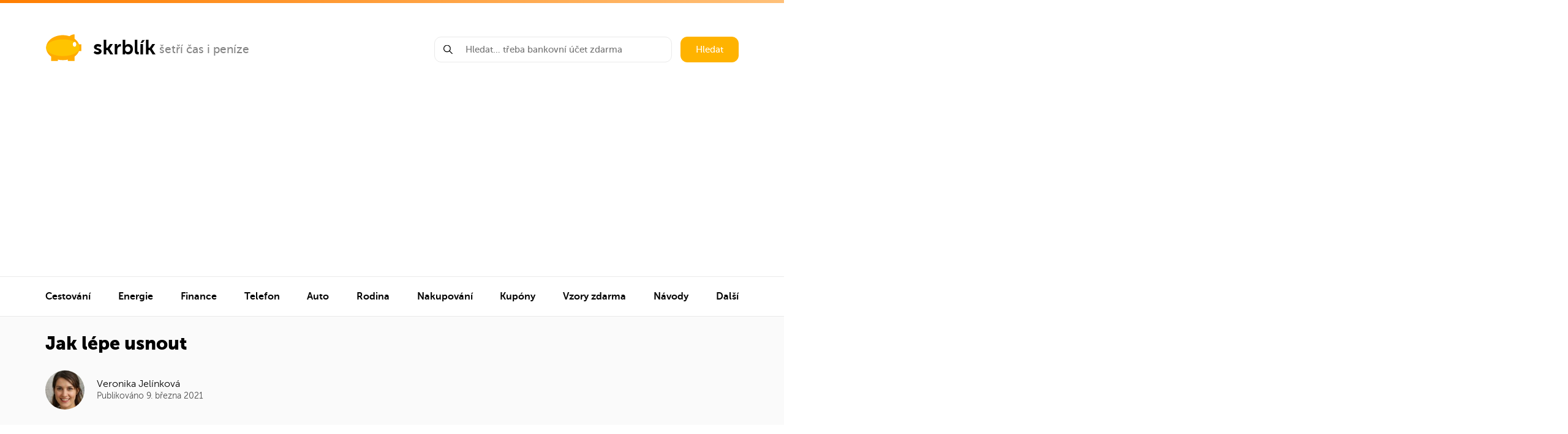

--- FILE ---
content_type: text/html; charset=UTF-8
request_url: https://www.skrblik.cz/navod/jak-lepe-usnout/
body_size: 33478
content:
<!DOCTYPE html>
<html lang="cs">
<head>
<!-- Google tag (gtag.js) -->
<script async src="https://www.googletagmanager.com/gtag/js?id=G-0EVZ20GYJD"></script>
<script>
  window.dataLayer = window.dataLayer || [];
  function gtag(){dataLayer.push(arguments);}
  gtag('js', new Date());

  gtag('config', 'G-0EVZ20GYJD');
</script>
    <meta charset="UTF-8"/>
    <meta name="viewport" content="width=device-width,minimum-scale=1,initial-scale=1">

    <link media="all" href="https://www.skrblik.cz/wp-content/cache/autoptimize/css/autoptimize_01d8d7a1e805a4eeee8922542044a423.css" rel="stylesheet"><title>Jak lépe usnout - poradíme přehledně a srozumitelně</title>
    <link rel="apple-touch-icon" sizes="180x180" href="/apple-touch-icon.png">
    <link rel="icon" type="image/png" sizes="32x32" href="/favicon-32x32.png">
    <link rel="icon" type="image/png" sizes="16x16" href="/favicon-16x16.png">
    <link rel="manifest" href="/site.webmanifest">
    <link rel="mask-icon" href="/safari-pinned-tab.svg" color="#ffc400">
    <meta name="msapplication-TileColor" content="#2b5797">
    <meta name="theme-color" content="#ffc400">
<meta name="description" content="<p>Jak se připravit na spánek Ačkoli se zdá příprava na spaní něčím nepodstatným, právě tady začíná proces, který&#8230;</p>
" />

<meta property="og:description" content="<p>Jak se připravit na spánek Ačkoli se zdá příprava na spaní něčím nepodstatným, právě tady začíná proces, který&#8230;</p>
" />



<meta property="og:image" content="https://www.skrblik.cz/wp-content/uploads/jak-lepe-usnout.jpg" />
<meta property="og:image:alt" content="Jak lépe usnout" />
<meta property="og:site_name" content="Skrblík" />
<meta property="og:url" content="https://www.skrblik.cz/navod/jak-lepe-usnout/" />
<meta property="fb:admins" content="100008389657854"/>
<meta property="fb:app_id" content="1513915665549401"/>
<meta property="og:locale" content="cs_CZ" />
<meta property="og:type" content="article" />
<meta property="og:title" content="Jak lépe usnout" />
    <meta name="twitter:card" content="summary">
    <meta name="twitter:site" content="@skrblik">
    <meta name="twitter:title" content="skrblík — šetří čas i peníze">
    <meta name="twitter:description" content="<p>Jak se připravit na spánek Ačkoli se zdá příprava na spaní něčím nepodstatným, právě tady začíná proces, který&#8230;</p>
">
    <meta name="twitter:image" content="https://www.skrblik.cz/wp-content/uploads/jak-lepe-usnout.jpg">





    <link rel="profile" href="https://gmpg.org/xfn/11"/>
    <link rel="pingback" href="https://www.skrblik.cz/xmlrpc.php"/>

	    <script type="text/javascript">
		window.skrblik = window.skrblik || {"ajax_url":"https:\/\/www.skrblik.cz\/wp-admin\/admin-ajax.php","translates":{"loading":"Na\u010d\u00edt\u00e1m...","loadingError":"Chyba na\u010dten\u00ed"}};
    </script>
	<meta name='robots' content='max-image-preview:large' />
<link href='https://fonts.gstatic.com' crossorigin='anonymous' rel='preconnect' />
<link href='https://ajax.googleapis.com' rel='preconnect' />
<link href='https://fonts.googleapis.com' rel='preconnect' />
<link rel="alternate" type="application/rss+xml" title="skrblík &raquo; RSS zdroj" href="https://www.skrblik.cz/feed/" />
<link rel="alternate" type="application/rss+xml" title="skrblík &raquo; RSS komentářů" href="https://www.skrblik.cz/comments/feed/" />

	






<script type='text/javascript' src='https://www.skrblik.cz/wp-includes/js/jquery/jquery.min.js' id='jquery-core-js'></script>

<link rel="https://api.w.org/" href="https://www.skrblik.cz/wp-json/" /><link rel="EditURI" type="application/rsd+xml" title="RSD" href="https://www.skrblik.cz/xmlrpc.php?rsd" />
<meta name="generator" content="WordPress 6.3.7" />
<link rel="canonical" href="https://www.skrblik.cz/navod/jak-lepe-usnout/" />
<link rel='shortlink' href='https://www.skrblik.cz/?p=107215' />
<link rel="alternate" type="application/json+oembed" href="https://www.skrblik.cz/wp-json/oembed/1.0/embed?url=https%3A%2F%2Fwww.skrblik.cz%2Fnavod%2Fjak-lepe-usnout%2F" />
<link rel="alternate" type="text/xml+oembed" href="https://www.skrblik.cz/wp-json/oembed/1.0/embed?url=https%3A%2F%2Fwww.skrblik.cz%2Fnavod%2Fjak-lepe-usnout%2F&#038;format=xml" />
		
		
    <link rel="stylesheet" href="https://cdnjs.cloudflare.com/ajax/libs/tocbot/4.11.1/tocbot.css"/>
</head>

<body data-rsssl=1 >
<div class="layout">
	        <header class="header container">
            <div class="header__left">
                <div class="logo">
                    <a href="https://www.skrblik.cz" class="logo__main" title="Přejít na úvodní stránku">
                        <svg class="icon icon-logo">
                            <use xmlns:xlink="http://www.w3.org/1999/xlink" xlink:href="https://www.skrblik.cz/wp-content/themes/skrblik-2021/assets/img/icons.svg#icon-logo"></use>
                        </svg>
                        <span>skrblík</span>
                    </a>
											                            <a href="https://www.skrblik.cz/" target="_blank" class="logo__side" title="šetří čas i peníze">
						
						šetří čas i peníze						                            </a>
											                </div>
                <div class="header__menu-trigger js__navigation-trigger">
                    <div class="header__menu-trigger--open">
                        <noscript><img src="https://www.skrblik.cz/wp-content/themes/skrblik-2021/assets/img/menu.png" width="25" height="13" alt="Menu" title="Menu" /></noscript><img class="lazyload" src='data:image/svg+xml,%3Csvg%20xmlns=%22http://www.w3.org/2000/svg%22%20viewBox=%220%200%2025%2013%22%3E%3C/svg%3E' data-src="https://www.skrblik.cz/wp-content/themes/skrblik-2021/assets/img/menu.png" width="25" height="13" alt="Menu" title="Menu" />
                        Menu
                    </div>
                    <div class="header__menu-trigger--close">
                        Zavřít menu
                        <svg class="icon icon-close">
                            <use xmlns:xlink="http://www.w3.org/1999/xlink" xlink:href="https://www.skrblik.cz/wp-content/themes/skrblik-2021/assets/img/icons.svg#icon-close"></use>
                        </svg>
                    </div>
                </div>
            </div>
            <div class="header__right">
                <form action="https://www.skrblik.cz" method="get" class="search search--header">
                    <div class="search__input js__whisperer">
                        <svg class="icon icon-search">
                            <use xmlns:xlink="http://www.w3.org/1999/xlink" xlink:href="https://www.skrblik.cz/wp-content/themes/skrblik-2021/assets/img/icons.svg#icon-search"></use>
                        </svg>
                        <input type="text" name="s" class="input js__whisperer-trigger" placeholder="Hledat… třeba bankovní účet zdarma" autocomplete="off"/>
                        <div class="whisperer js__whisperer-content"></div>
                    </div>
                    <button type="submit" class="search__submit btn">Hledat</button>
                </form>
            </div>
        </header>

        <hr class="divider">

        <nav id="navigation" class="navigation js__navigation">
			
			
                <ul class="container navigation__list">

																                            <li class="navigation__item">
                                <div data-target="nav-151026" class="navigation__item-content js__navigation-submenu-trigger">
                                    <a href="https://www.skrblik.cz/cestovani/" title="Cestování">
										Cestování                                    </a>
                                    <svg class="icon icon-arrow-right">
                                        <use xmlns:xlink="http://www.w3.org/1999/xlink" xlink:href="https://www.skrblik.cz/wp-content/themes/skrblik-2021/assets/img/icons.svg#icon-arrow-right"></use>
                                    </svg>
                                </div>

								                                    <div data-level="1" id="nav-151026" class="navigation__submenu js__navigation-submenu-content">


                                        <div data-target-level="1" class="submenu__back js__navigation-trigger-back">
                                            <svg class="icon icon-arrow-left">
                                                <use xmlns:xlink="http://www.w3.org/1999/xlink" xlink:href="https://www.skrblik.cz/wp-content/themes/skrblik-2021/assets/img/icons.svg#icon-arrow-left"></use>
                                            </svg>
                                            Zpět
                                        </div>

										                                            <div class="submenu">

                                                <div data-target="subnav-151027" class="submenu__image js__navigation-submenu-trigger">
													🗺️                                                </div>

                                                <div class="submenu__content">

                                                    <div data-target="subnav-151027" class="js__navigation-submenu-trigger">
                                                        <a href="https://www.skrblik.cz/trosecnik/" title="Cestování" class="submenu__name" rel="nofollow">
															Trosečník                                                        </a>

                                                        <div class="submenu__description">
															Tipy na levné letenky a zájezdy                                                        </div>
                                                    </div>

													                                                        <div data-level="2" id="subnav-151027" class="submenu__links js__navigation-submenu-content">
                                                            <div data-target-level="2" class="submenu__back js__navigation-trigger-back">
                                                                <svg class="icon icon-arrow-left">
                                                                    <use xmlns:xlink="http://www.w3.org/1999/xlink" xlink:href="https://www.skrblik.cz/wp-content/themes/skrblik-2021/assets/img/icons.svg#icon-arrow-left"></use>
                                                                </svg>
                                                                Zpět
                                                            </div>

																														                                                                <a href="https://www.skrblik.cz/trosecnik/" title="Levné letenky" rel="nofollow">
																	Levné letenky                                                                    <svg class="icon icon-arrow-right">
                                                                        <use xmlns:xlink="http://www.w3.org/1999/xlink" xlink:href="https://www.skrblik.cz/wp-content/themes/skrblik-2021/assets/img/icons.svg#icon-arrow-right"></use>
                                                                    </svg>
                                                                </a>
																                                                                    <span class="submenu__links-sep">|</span>
																															                                                                <a href="https://www.skrblik.cz/trosecnik/" title="Levné zájezdy" rel="nofollow">
																	Levné zájezdy                                                                    <svg class="icon icon-arrow-right">
                                                                        <use xmlns:xlink="http://www.w3.org/1999/xlink" xlink:href="https://www.skrblik.cz/wp-content/themes/skrblik-2021/assets/img/icons.svg#icon-arrow-right"></use>
                                                                    </svg>
                                                                </a>
																                                                                    <span class="submenu__links-sep">|</span>
																															                                                                <a href="https://www.skrblik.cz/trosecnik/aerolinky/" title="Aerolinky" rel="nofollow">
																	Aerolinky                                                                    <svg class="icon icon-arrow-right">
                                                                        <use xmlns:xlink="http://www.w3.org/1999/xlink" xlink:href="https://www.skrblik.cz/wp-content/themes/skrblik-2021/assets/img/icons.svg#icon-arrow-right"></use>
                                                                    </svg>
                                                                </a>
																                                                                    <span class="submenu__links-sep">|</span>
																															                                                                <a href="https://www.skrblik.cz/trosecnik/letiste/" title="Letiště" rel="nofollow">
																	Letiště                                                                    <svg class="icon icon-arrow-right">
                                                                        <use xmlns:xlink="http://www.w3.org/1999/xlink" xlink:href="https://www.skrblik.cz/wp-content/themes/skrblik-2021/assets/img/icons.svg#icon-arrow-right"></use>
                                                                    </svg>
                                                                </a>
																                                                                    <span class="submenu__links-sep">|</span>
																															                                                                <a href="https://www.skrblik.cz/trosecnik/oblast/" title="Destinace" rel="nofollow">
																	Destinace                                                                    <svg class="icon icon-arrow-right">
                                                                        <use xmlns:xlink="http://www.w3.org/1999/xlink" xlink:href="https://www.skrblik.cz/wp-content/themes/skrblik-2021/assets/img/icons.svg#icon-arrow-right"></use>
                                                                    </svg>
                                                                </a>
																                                                                    <span class="submenu__links-sep">|</span>
																															                                                                <a href="https://www.skrblik.cz/trosecnik/zeme/" title="Země" rel="nofollow">
																	Země                                                                    <svg class="icon icon-arrow-right">
                                                                        <use xmlns:xlink="http://www.w3.org/1999/xlink" xlink:href="https://www.skrblik.cz/wp-content/themes/skrblik-2021/assets/img/icons.svg#icon-arrow-right"></use>
                                                                    </svg>
                                                                </a>
																															
                                                        </div>
													
                                                </div>

                                                <svg data-target="subnav-151027" class="icon icon-arrow-right js__navigation-submenu-trigger">
                                                    <use xmlns:xlink="http://www.w3.org/1999/xlink" xlink:href="https://www.skrblik.cz/wp-content/themes/skrblik-2021/assets/img/icons.svg#icon-arrow-right"></use>
                                                </svg>
                                            </div>
										                                            <div class="submenu">

                                                <div data-target="subnav-151034" class="submenu__image js__navigation-submenu-trigger">
													✈️                                                </div>

                                                <div class="submenu__content">

                                                    <div data-target="subnav-151034" class="js__navigation-submenu-trigger">
                                                        <a href="https://www.skrblik.cz/cestovani/letenky/" title="Cestování" class="submenu__name" rel="nofollow">
															Letenky                                                        </a>

                                                        <div class="submenu__description">
															Jak ušetřit, rozměry zavazadel, parkování na letišti…                                                        </div>
                                                    </div>

													                                                        <div data-level="2" id="subnav-151034" class="submenu__links js__navigation-submenu-content">
                                                            <div data-target-level="2" class="submenu__back js__navigation-trigger-back">
                                                                <svg class="icon icon-arrow-left">
                                                                    <use xmlns:xlink="http://www.w3.org/1999/xlink" xlink:href="https://www.skrblik.cz/wp-content/themes/skrblik-2021/assets/img/icons.svg#icon-arrow-left"></use>
                                                                </svg>
                                                                Zpět
                                                            </div>

																														                                                                <a href="https://www.skrblik.cz/cestovani/letenky/nevyhody-nizkonakladovych-low-cost-aerolinek/" title="Low-cost aerolinky" rel="nofollow">
																	Low-cost aerolinky                                                                    <svg class="icon icon-arrow-right">
                                                                        <use xmlns:xlink="http://www.w3.org/1999/xlink" xlink:href="https://www.skrblik.cz/wp-content/themes/skrblik-2021/assets/img/icons.svg#icon-arrow-right"></use>
                                                                    </svg>
                                                                </a>
																                                                                    <span class="submenu__links-sep">|</span>
																															                                                                <a href="https://www.skrblik.cz/cestovani/letenky/zavazadla-povolene-rozmery-hmotnost-poplatky/" title="Rozměry zavazadel" rel="nofollow">
																	Rozměry zavazadel                                                                    <svg class="icon icon-arrow-right">
                                                                        <use xmlns:xlink="http://www.w3.org/1999/xlink" xlink:href="https://www.skrblik.cz/wp-content/themes/skrblik-2021/assets/img/icons.svg#icon-arrow-right"></use>
                                                                    </svg>
                                                                </a>
																                                                                    <span class="submenu__links-sep">|</span>
																															                                                                <a href="https://www.skrblik.cz/cestovani/letenky/co-si-nemuzete-vzit-do-letadla/" title="Co patří do zavazadel" rel="nofollow">
																	Co patří do zavazadel                                                                    <svg class="icon icon-arrow-right">
                                                                        <use xmlns:xlink="http://www.w3.org/1999/xlink" xlink:href="https://www.skrblik.cz/wp-content/themes/skrblik-2021/assets/img/icons.svg#icon-arrow-right"></use>
                                                                    </svg>
                                                                </a>
																                                                                    <span class="submenu__links-sep">|</span>
																															                                                                <a href="https://www.skrblik.cz/cestovani/letenky/odskodneni-cestujicich-v-letecke-doprave/" title="Kompenzace za let" rel="nofollow">
																	Kompenzace za let                                                                    <svg class="icon icon-arrow-right">
                                                                        <use xmlns:xlink="http://www.w3.org/1999/xlink" xlink:href="https://www.skrblik.cz/wp-content/themes/skrblik-2021/assets/img/icons.svg#icon-arrow-right"></use>
                                                                    </svg>
                                                                </a>
																                                                                    <span class="submenu__links-sep">|</span>
																															                                                                <a href="https://www.skrblik.cz/cestovani/letenky/nocovani-na-letisti/" title="Spaní na letišti" rel="nofollow">
																	Spaní na letišti                                                                    <svg class="icon icon-arrow-right">
                                                                        <use xmlns:xlink="http://www.w3.org/1999/xlink" xlink:href="https://www.skrblik.cz/wp-content/themes/skrblik-2021/assets/img/icons.svg#icon-arrow-right"></use>
                                                                    </svg>
                                                                </a>
																                                                                    <span class="submenu__links-sep">|</span>
																															                                                                <a href="https://www.skrblik.cz/cestovani/letenky/parkovani-na-letistich/levne-parkovani-na-letisti-praha/" title="Parkování na letišti Praha" rel="nofollow">
																	Parkování na letišti Praha                                                                    <svg class="icon icon-arrow-right">
                                                                        <use xmlns:xlink="http://www.w3.org/1999/xlink" xlink:href="https://www.skrblik.cz/wp-content/themes/skrblik-2021/assets/img/icons.svg#icon-arrow-right"></use>
                                                                    </svg>
                                                                </a>
																                                                                    <span class="submenu__links-sep">|</span>
																															                                                                <a href="https://www.skrblik.cz/cestovani/letenky/parkovani-na-letistich/tipy-na-levne-parkovani-na-letistich-napric-evropou/" title="Parkování na evropských letištích" rel="nofollow">
																	Parkování na evropských letištích                                                                    <svg class="icon icon-arrow-right">
                                                                        <use xmlns:xlink="http://www.w3.org/1999/xlink" xlink:href="https://www.skrblik.cz/wp-content/themes/skrblik-2021/assets/img/icons.svg#icon-arrow-right"></use>
                                                                    </svg>
                                                                </a>
																															
                                                        </div>
													
                                                </div>

                                                <svg data-target="subnav-151034" class="icon icon-arrow-right js__navigation-submenu-trigger">
                                                    <use xmlns:xlink="http://www.w3.org/1999/xlink" xlink:href="https://www.skrblik.cz/wp-content/themes/skrblik-2021/assets/img/icons.svg#icon-arrow-right"></use>
                                                </svg>
                                            </div>
										                                            <div class="submenu">

                                                <div data-target="subnav-151043" class="submenu__image js__navigation-submenu-trigger">
													🚂                                                </div>

                                                <div class="submenu__content">

                                                    <div data-target="subnav-151043" class="js__navigation-submenu-trigger">
                                                        <a href="https://www.skrblik.cz/cestovani/jizdenky/" title="Cestování" class="submenu__name" rel="nofollow">
															Jízdenky                                                        </a>

                                                        <div class="submenu__description">
															Levné jízdenky, In Karta, ČD Body, odškodnění…                                                        </div>
                                                    </div>

													                                                        <div data-level="2" id="subnav-151043" class="submenu__links js__navigation-submenu-content">
                                                            <div data-target-level="2" class="submenu__back js__navigation-trigger-back">
                                                                <svg class="icon icon-arrow-left">
                                                                    <use xmlns:xlink="http://www.w3.org/1999/xlink" xlink:href="https://www.skrblik.cz/wp-content/themes/skrblik-2021/assets/img/icons.svg#icon-arrow-left"></use>
                                                                </svg>
                                                                Zpět
                                                            </div>

																														                                                                <a href="https://www.skrblik.cz/cestovani/jizdenky/slevy-na-zeleznici/" title="Slevy na vlak" rel="nofollow">
																	Slevy na vlak                                                                    <svg class="icon icon-arrow-right">
                                                                        <use xmlns:xlink="http://www.w3.org/1999/xlink" xlink:href="https://www.skrblik.cz/wp-content/themes/skrblik-2021/assets/img/icons.svg#icon-arrow-right"></use>
                                                                    </svg>
                                                                </a>
																                                                                    <span class="submenu__links-sep">|</span>
																															                                                                <a href="https://www.skrblik.cz/cestovani/jizdenky/in-karta-od-ceskych-drah/" title="In Karta ČD" rel="nofollow">
																	In Karta ČD                                                                    <svg class="icon icon-arrow-right">
                                                                        <use xmlns:xlink="http://www.w3.org/1999/xlink" xlink:href="https://www.skrblik.cz/wp-content/themes/skrblik-2021/assets/img/icons.svg#icon-arrow-right"></use>
                                                                    </svg>
                                                                </a>
																                                                                    <span class="submenu__links-sep">|</span>
																															                                                                <a href="https://www.skrblik.cz/cestovani/jizdenky/odskodneni-cestujicich-u-ceskych-drah/" title="Odškodnění za zpoždění" rel="nofollow">
																	Odškodnění za zpoždění                                                                    <svg class="icon icon-arrow-right">
                                                                        <use xmlns:xlink="http://www.w3.org/1999/xlink" xlink:href="https://www.skrblik.cz/wp-content/themes/skrblik-2021/assets/img/icons.svg#icon-arrow-right"></use>
                                                                    </svg>
                                                                </a>
																                                                                    <span class="submenu__links-sep">|</span>
																															                                                                <a href="https://www.skrblik.cz/cestovani/jizdenky/vernostni-program-ceskych-drah-cd-body/" title="ČD Body" rel="nofollow">
																	ČD Body                                                                    <svg class="icon icon-arrow-right">
                                                                        <use xmlns:xlink="http://www.w3.org/1999/xlink" xlink:href="https://www.skrblik.cz/wp-content/themes/skrblik-2021/assets/img/icons.svg#icon-arrow-right"></use>
                                                                    </svg>
                                                                </a>
																                                                                    <span class="submenu__links-sep">|</span>
																															                                                                <a href="https://www.skrblik.cz/cestovani/jizdenky/vlakove-jizdenky-do-zahranici/" title="Vlakem do zahraničí" rel="nofollow">
																	Vlakem do zahraničí                                                                    <svg class="icon icon-arrow-right">
                                                                        <use xmlns:xlink="http://www.w3.org/1999/xlink" xlink:href="https://www.skrblik.cz/wp-content/themes/skrblik-2021/assets/img/icons.svg#icon-arrow-right"></use>
                                                                    </svg>
                                                                </a>
																                                                                    <span class="submenu__links-sep">|</span>
																															                                                                <a href="https://www.skrblik.cz/cestovani/jizdenky/autobusem-po-evrope/" title="Autobusem po Evropě" rel="nofollow">
																	Autobusem po Evropě                                                                    <svg class="icon icon-arrow-right">
                                                                        <use xmlns:xlink="http://www.w3.org/1999/xlink" xlink:href="https://www.skrblik.cz/wp-content/themes/skrblik-2021/assets/img/icons.svg#icon-arrow-right"></use>
                                                                    </svg>
                                                                </a>
																                                                                    <span class="submenu__links-sep">|</span>
																															                                                                <a href="https://www.skrblik.cz/cestovani/jizdenky/autobusove-jizdenky/" title="Autobusové jízdenky" rel="nofollow">
																	Autobusové jízdenky                                                                    <svg class="icon icon-arrow-right">
                                                                        <use xmlns:xlink="http://www.w3.org/1999/xlink" xlink:href="https://www.skrblik.cz/wp-content/themes/skrblik-2021/assets/img/icons.svg#icon-arrow-right"></use>
                                                                    </svg>
                                                                </a>
																															
                                                        </div>
													
                                                </div>

                                                <svg data-target="subnav-151043" class="icon icon-arrow-right js__navigation-submenu-trigger">
                                                    <use xmlns:xlink="http://www.w3.org/1999/xlink" xlink:href="https://www.skrblik.cz/wp-content/themes/skrblik-2021/assets/img/icons.svg#icon-arrow-right"></use>
                                                </svg>
                                            </div>
										                                            <div class="submenu">

                                                <div data-target="subnav-151051" class="submenu__image js__navigation-submenu-trigger">
													🛣️                                                </div>

                                                <div class="submenu__content">

                                                    <div data-target="subnav-151051" class="js__navigation-submenu-trigger">
                                                        <a href="https://www.skrblik.cz/cestovani/cestovani-autem/" title="Cestování" class="submenu__name" rel="nofollow">
															Cestování autem                                                        </a>

                                                        <div class="submenu__description">
															Dálniční poplatky, parkování v Praze, stopování…                                                        </div>
                                                    </div>

													                                                        <div data-level="2" id="subnav-151051" class="submenu__links js__navigation-submenu-content">
                                                            <div data-target-level="2" class="submenu__back js__navigation-trigger-back">
                                                                <svg class="icon icon-arrow-left">
                                                                    <use xmlns:xlink="http://www.w3.org/1999/xlink" xlink:href="https://www.skrblik.cz/wp-content/themes/skrblik-2021/assets/img/icons.svg#icon-arrow-left"></use>
                                                                </svg>
                                                                Zpět
                                                            </div>

																														                                                                <a href="https://www.skrblik.cz/cestovani/cestovani-autem/" title="Dálnice v Evropě" rel="nofollow">
																	Dálnice v Evropě                                                                    <svg class="icon icon-arrow-right">
                                                                        <use xmlns:xlink="http://www.w3.org/1999/xlink" xlink:href="https://www.skrblik.cz/wp-content/themes/skrblik-2021/assets/img/icons.svg#icon-arrow-right"></use>
                                                                    </svg>
                                                                </a>
																                                                                    <span class="submenu__links-sep">|</span>
																															                                                                <a href="https://www.skrblik.cz/cestovani/cestovani-autem/parkovani-v-praze-kde-parkovat-zdarma-modra-a-oranzova-zona-pr-parkoviste/" title="Parkování v Praze" rel="nofollow">
																	Parkování v Praze                                                                    <svg class="icon icon-arrow-right">
                                                                        <use xmlns:xlink="http://www.w3.org/1999/xlink" xlink:href="https://www.skrblik.cz/wp-content/themes/skrblik-2021/assets/img/icons.svg#icon-arrow-right"></use>
                                                                    </svg>
                                                                </a>
																                                                                    <span class="submenu__links-sep">|</span>
																															                                                                <a href="https://www.skrblik.cz/cestovani/cestovani-autem/spolujizda/" title="Spolujízda" rel="nofollow">
																	Spolujízda                                                                    <svg class="icon icon-arrow-right">
                                                                        <use xmlns:xlink="http://www.w3.org/1999/xlink" xlink:href="https://www.skrblik.cz/wp-content/themes/skrblik-2021/assets/img/icons.svg#icon-arrow-right"></use>
                                                                    </svg>
                                                                </a>
																                                                                    <span class="submenu__links-sep">|</span>
																															                                                                <a href="https://www.skrblik.cz/cestovani/cestovani-autem/stopovani/" title="Stopování" rel="nofollow">
																	Stopování                                                                    <svg class="icon icon-arrow-right">
                                                                        <use xmlns:xlink="http://www.w3.org/1999/xlink" xlink:href="https://www.skrblik.cz/wp-content/themes/skrblik-2021/assets/img/icons.svg#icon-arrow-right"></use>
                                                                    </svg>
                                                                </a>
																                                                                    <span class="submenu__links-sep">|</span>
																															                                                                <a href="https://www.skrblik.cz/cestovani/autopujcovny/" title="Autopůjčovny" rel="nofollow">
																	Autopůjčovny                                                                    <svg class="icon icon-arrow-right">
                                                                        <use xmlns:xlink="http://www.w3.org/1999/xlink" xlink:href="https://www.skrblik.cz/wp-content/themes/skrblik-2021/assets/img/icons.svg#icon-arrow-right"></use>
                                                                    </svg>
                                                                </a>
																															
                                                        </div>
													
                                                </div>

                                                <svg data-target="subnav-151051" class="icon icon-arrow-right js__navigation-submenu-trigger">
                                                    <use xmlns:xlink="http://www.w3.org/1999/xlink" xlink:href="https://www.skrblik.cz/wp-content/themes/skrblik-2021/assets/img/icons.svg#icon-arrow-right"></use>
                                                </svg>
                                            </div>
										                                            <div class="submenu">

                                                <div data-target="subnav-151057" class="submenu__image js__navigation-submenu-trigger">
													🏨                                                </div>

                                                <div class="submenu__content">

                                                    <div data-target="subnav-151057" class="js__navigation-submenu-trigger">
                                                        <a href="https://www.skrblik.cz/cestovani/ubytovani/" title="Cestování" class="submenu__name" rel="nofollow">
															Zájezdy a ubytování                                                        </a>

                                                        <div class="submenu__description">
															Airbnb, hotely, cousurfing, levné zájezdy…                                                        </div>
                                                    </div>

													                                                        <div data-level="2" id="subnav-151057" class="submenu__links js__navigation-submenu-content">
                                                            <div data-target-level="2" class="submenu__back js__navigation-trigger-back">
                                                                <svg class="icon icon-arrow-left">
                                                                    <use xmlns:xlink="http://www.w3.org/1999/xlink" xlink:href="https://www.skrblik.cz/wp-content/themes/skrblik-2021/assets/img/icons.svg#icon-arrow-left"></use>
                                                                </svg>
                                                                Zpět
                                                            </div>

																														                                                                <a href="https://www.skrblik.cz/cestovani/ubytovani/airbnb-ubytovani-v-soukromi-jinak/" title="Airbnb" rel="nofollow">
																	Airbnb                                                                    <svg class="icon icon-arrow-right">
                                                                        <use xmlns:xlink="http://www.w3.org/1999/xlink" xlink:href="https://www.skrblik.cz/wp-content/themes/skrblik-2021/assets/img/icons.svg#icon-arrow-right"></use>
                                                                    </svg>
                                                                </a>
																                                                                    <span class="submenu__links-sep">|</span>
																															                                                                <a href="https://www.skrblik.cz/cestovani/ubytovani/hotely/" title="Hotely" rel="nofollow">
																	Hotely                                                                    <svg class="icon icon-arrow-right">
                                                                        <use xmlns:xlink="http://www.w3.org/1999/xlink" xlink:href="https://www.skrblik.cz/wp-content/themes/skrblik-2021/assets/img/icons.svg#icon-arrow-right"></use>
                                                                    </svg>
                                                                </a>
																                                                                    <span class="submenu__links-sep">|</span>
																															                                                                <a href="https://www.skrblik.cz/cestovani/ubytovani/hostely/" title="Hostely" rel="nofollow">
																	Hostely                                                                    <svg class="icon icon-arrow-right">
                                                                        <use xmlns:xlink="http://www.w3.org/1999/xlink" xlink:href="https://www.skrblik.cz/wp-content/themes/skrblik-2021/assets/img/icons.svg#icon-arrow-right"></use>
                                                                    </svg>
                                                                </a>
																                                                                    <span class="submenu__links-sep">|</span>
																															                                                                <a href="https://www.skrblik.cz/cestovani/ubytovani/couchsurfing-11-tipu-jak-si-ho-uzit-na-maximum/" title="Couchsurfing" rel="nofollow">
																	Couchsurfing                                                                    <svg class="icon icon-arrow-right">
                                                                        <use xmlns:xlink="http://www.w3.org/1999/xlink" xlink:href="https://www.skrblik.cz/wp-content/themes/skrblik-2021/assets/img/icons.svg#icon-arrow-right"></use>
                                                                    </svg>
                                                                </a>
																                                                                    <span class="submenu__links-sep">|</span>
																															                                                                <a href="https://www.skrblik.cz/cestovani/ubytovani/ubytovani-na-vysokoskolskych-kolejich-pro-nestudenty/" title="Ubytování na kolejích" rel="nofollow">
																	Ubytování na kolejích                                                                    <svg class="icon icon-arrow-right">
                                                                        <use xmlns:xlink="http://www.w3.org/1999/xlink" xlink:href="https://www.skrblik.cz/wp-content/themes/skrblik-2021/assets/img/icons.svg#icon-arrow-right"></use>
                                                                    </svg>
                                                                </a>
																                                                                    <span class="submenu__links-sep">|</span>
																															                                                                <a href="https://www.skrblik.cz/cestovani/zajezdy/" title="Levné zájezdy" rel="nofollow">
																	Levné zájezdy                                                                    <svg class="icon icon-arrow-right">
                                                                        <use xmlns:xlink="http://www.w3.org/1999/xlink" xlink:href="https://www.skrblik.cz/wp-content/themes/skrblik-2021/assets/img/icons.svg#icon-arrow-right"></use>
                                                                    </svg>
                                                                </a>
																                                                                    <span class="submenu__links-sep">|</span>
																															                                                                <a href="https://www.skrblik.cz/cestovani/zajezdy/zajezdy-z-nemecka/" title="Zájezdy z Německa" rel="nofollow">
																	Zájezdy z Německa                                                                    <svg class="icon icon-arrow-right">
                                                                        <use xmlns:xlink="http://www.w3.org/1999/xlink" xlink:href="https://www.skrblik.cz/wp-content/themes/skrblik-2021/assets/img/icons.svg#icon-arrow-right"></use>
                                                                    </svg>
                                                                </a>
																                                                                    <span class="submenu__links-sep">|</span>
																															                                                                <a href="https://www.skrblik.cz/cestovani/zajezdy/reklamace-zajezdu-nebo-dovolene/" title="Reklamace zájezdu" rel="nofollow">
																	Reklamace zájezdu                                                                    <svg class="icon icon-arrow-right">
                                                                        <use xmlns:xlink="http://www.w3.org/1999/xlink" xlink:href="https://www.skrblik.cz/wp-content/themes/skrblik-2021/assets/img/icons.svg#icon-arrow-right"></use>
                                                                    </svg>
                                                                </a>
																															
                                                        </div>
													
                                                </div>

                                                <svg data-target="subnav-151057" class="icon icon-arrow-right js__navigation-submenu-trigger">
                                                    <use xmlns:xlink="http://www.w3.org/1999/xlink" xlink:href="https://www.skrblik.cz/wp-content/themes/skrblik-2021/assets/img/icons.svg#icon-arrow-right"></use>
                                                </svg>
                                            </div>
										                                            <div class="submenu">

                                                <div data-target="subnav-151066" class="submenu__image js__navigation-submenu-trigger">
													🏙️                                                </div>

                                                <div class="submenu__content">

                                                    <div data-target="subnav-151066" class="js__navigation-submenu-trigger">
                                                        <a href="https://www.skrblik.cz/cestovani/tipy-jak-usetrit-na-cestach/" title="Cestování" class="submenu__name" rel="nofollow">
															Levné cestování                                                        </a>

                                                        <div class="submenu__description">
															Chorvatsko, Londýn, Paříž, podvody na turisty…                                                        </div>
                                                    </div>

													                                                        <div data-level="2" id="subnav-151066" class="submenu__links js__navigation-submenu-content">
                                                            <div data-target-level="2" class="submenu__back js__navigation-trigger-back">
                                                                <svg class="icon icon-arrow-left">
                                                                    <use xmlns:xlink="http://www.w3.org/1999/xlink" xlink:href="https://www.skrblik.cz/wp-content/themes/skrblik-2021/assets/img/icons.svg#icon-arrow-left"></use>
                                                                </svg>
                                                                Zpět
                                                            </div>

																														                                                                <a href="https://www.skrblik.cz/cestovani/tipy-jak-usetrit-na-cestach/jak-usetrit-v-chorvatsku/" title="Chorvatsko levně" rel="nofollow">
																	Chorvatsko levně                                                                    <svg class="icon icon-arrow-right">
                                                                        <use xmlns:xlink="http://www.w3.org/1999/xlink" xlink:href="https://www.skrblik.cz/wp-content/themes/skrblik-2021/assets/img/icons.svg#icon-arrow-right"></use>
                                                                    </svg>
                                                                </a>
																                                                                    <span class="submenu__links-sep">|</span>
																															                                                                <a href="https://www.skrblik.cz/blog/jak-usetrit-v-italii/" title="Itálie levně" rel="nofollow">
																	Itálie levně                                                                    <svg class="icon icon-arrow-right">
                                                                        <use xmlns:xlink="http://www.w3.org/1999/xlink" xlink:href="https://www.skrblik.cz/wp-content/themes/skrblik-2021/assets/img/icons.svg#icon-arrow-right"></use>
                                                                    </svg>
                                                                </a>
																                                                                    <span class="submenu__links-sep">|</span>
																															                                                                <a href="https://www.skrblik.cz/cestovani/tipy-jak-usetrit-na-cestach/nejcastejsi-triky-podvodniku/" title="Podvody na turisty" rel="nofollow">
																	Podvody na turisty                                                                    <svg class="icon icon-arrow-right">
                                                                        <use xmlns:xlink="http://www.w3.org/1999/xlink" xlink:href="https://www.skrblik.cz/wp-content/themes/skrblik-2021/assets/img/icons.svg#icon-arrow-right"></use>
                                                                    </svg>
                                                                </a>
																                                                                    <span class="submenu__links-sep">|</span>
																															                                                                <a href="https://www.skrblik.cz/cestovani/zdravi-a-bezpecnost/" title="Bezpečnost cestování" rel="nofollow">
																	Bezpečnost cestování                                                                    <svg class="icon icon-arrow-right">
                                                                        <use xmlns:xlink="http://www.w3.org/1999/xlink" xlink:href="https://www.skrblik.cz/wp-content/themes/skrblik-2021/assets/img/icons.svg#icon-arrow-right"></use>
                                                                    </svg>
                                                                </a>
																                                                                    <span class="submenu__links-sep">|</span>
																															                                                                <a href="https://www.skrblik.cz/cestovani/tipy-jak-usetrit-na-cestach/penize-na-cestach/" title="Kurzovní lístek" rel="nofollow">
																	Kurzovní lístek                                                                    <svg class="icon icon-arrow-right">
                                                                        <use xmlns:xlink="http://www.w3.org/1999/xlink" xlink:href="https://www.skrblik.cz/wp-content/themes/skrblik-2021/assets/img/icons.svg#icon-arrow-right"></use>
                                                                    </svg>
                                                                </a>
																															
                                                        </div>
													
                                                </div>

                                                <svg data-target="subnav-151066" class="icon icon-arrow-right js__navigation-submenu-trigger">
                                                    <use xmlns:xlink="http://www.w3.org/1999/xlink" xlink:href="https://www.skrblik.cz/wp-content/themes/skrblik-2021/assets/img/icons.svg#icon-arrow-right"></use>
                                                </svg>
                                            </div>
										                                    </div>
								
                            </li>
						
											                            <li class="navigation__item">
                                <div data-target="nav-151076" class="navigation__item-content js__navigation-submenu-trigger">
                                    <a href="https://www.skrblik.cz/energie/" title="Energie">
										Energie                                    </a>
                                    <svg class="icon icon-arrow-right">
                                        <use xmlns:xlink="http://www.w3.org/1999/xlink" xlink:href="https://www.skrblik.cz/wp-content/themes/skrblik-2021/assets/img/icons.svg#icon-arrow-right"></use>
                                    </svg>
                                </div>

								                                    <div data-level="1" id="nav-151076" class="navigation__submenu js__navigation-submenu-content">


                                        <div data-target-level="1" class="submenu__back js__navigation-trigger-back">
                                            <svg class="icon icon-arrow-left">
                                                <use xmlns:xlink="http://www.w3.org/1999/xlink" xlink:href="https://www.skrblik.cz/wp-content/themes/skrblik-2021/assets/img/icons.svg#icon-arrow-left"></use>
                                            </svg>
                                            Zpět
                                        </div>

										                                            <div class="submenu">

                                                <div data-target="subnav-151077" class="submenu__image js__navigation-submenu-trigger">
													❄️                                                </div>

                                                <div class="submenu__content">

                                                    <div data-target="subnav-151077" class="js__navigation-submenu-trigger">
                                                        <a href="https://www.skrblik.cz/energie/teplo/" title="Energie" class="submenu__name" rel="nofollow">
															Teplo                                                        </a>

                                                        <div class="submenu__description">
															Levné dřevo, kondenzační kotel, tepelné čerpadlo…                                                        </div>
                                                    </div>

													                                                        <div data-level="2" id="subnav-151077" class="submenu__links js__navigation-submenu-content">
                                                            <div data-target-level="2" class="submenu__back js__navigation-trigger-back">
                                                                <svg class="icon icon-arrow-left">
                                                                    <use xmlns:xlink="http://www.w3.org/1999/xlink" xlink:href="https://www.skrblik.cz/wp-content/themes/skrblik-2021/assets/img/icons.svg#icon-arrow-left"></use>
                                                                </svg>
                                                                Zpět
                                                            </div>

																														                                                                <a href="https://www.skrblik.cz/energie/teplo/" title="Jak ušetřit za topení" rel="nofollow">
																	Jak ušetřit za topení                                                                    <svg class="icon icon-arrow-right">
                                                                        <use xmlns:xlink="http://www.w3.org/1999/xlink" xlink:href="https://www.skrblik.cz/wp-content/themes/skrblik-2021/assets/img/icons.svg#icon-arrow-right"></use>
                                                                    </svg>
                                                                </a>
																                                                                    <span class="submenu__links-sep">|</span>
																															                                                                <a href="https://www.skrblik.cz/energie/teplo/jakym-drevem-topit/" title="Jakým dřevem topit" rel="nofollow">
																	Jakým dřevem topit                                                                    <svg class="icon icon-arrow-right">
                                                                        <use xmlns:xlink="http://www.w3.org/1999/xlink" xlink:href="https://www.skrblik.cz/wp-content/themes/skrblik-2021/assets/img/icons.svg#icon-arrow-right"></use>
                                                                    </svg>
                                                                </a>
																                                                                    <span class="submenu__links-sep">|</span>
																															                                                                <a href="https://www.skrblik.cz/energie/teplo/jak-ziskat-levne-drevo/" title="Levné dřevo" rel="nofollow">
																	Levné dřevo                                                                    <svg class="icon icon-arrow-right">
                                                                        <use xmlns:xlink="http://www.w3.org/1999/xlink" xlink:href="https://www.skrblik.cz/wp-content/themes/skrblik-2021/assets/img/icons.svg#icon-arrow-right"></use>
                                                                    </svg>
                                                                </a>
																                                                                    <span class="submenu__links-sep">|</span>
																															                                                                <a href="https://www.skrblik.cz/energie/teplo/kondenzacni-plynovy-kotel/" title="Kondenzační kotel" rel="nofollow">
																	Kondenzační kotel                                                                    <svg class="icon icon-arrow-right">
                                                                        <use xmlns:xlink="http://www.w3.org/1999/xlink" xlink:href="https://www.skrblik.cz/wp-content/themes/skrblik-2021/assets/img/icons.svg#icon-arrow-right"></use>
                                                                    </svg>
                                                                </a>
																                                                                    <span class="submenu__links-sep">|</span>
																															                                                                <a href="https://www.skrblik.cz/energie/teplo/solarni-panely-na-ohrev-vody/" title="Solární panely na ohřev vody" rel="nofollow">
																	Solární panely na ohřev vody                                                                    <svg class="icon icon-arrow-right">
                                                                        <use xmlns:xlink="http://www.w3.org/1999/xlink" xlink:href="https://www.skrblik.cz/wp-content/themes/skrblik-2021/assets/img/icons.svg#icon-arrow-right"></use>
                                                                    </svg>
                                                                </a>
																                                                                    <span class="submenu__links-sep">|</span>
																															                                                                <a href="https://www.skrblik.cz/energie/teplo/tepelna-cerpadla/" title="Tepelné čerpadlo" rel="nofollow">
																	Tepelné čerpadlo                                                                    <svg class="icon icon-arrow-right">
                                                                        <use xmlns:xlink="http://www.w3.org/1999/xlink" xlink:href="https://www.skrblik.cz/wp-content/themes/skrblik-2021/assets/img/icons.svg#icon-arrow-right"></use>
                                                                    </svg>
                                                                </a>
																                                                                    <span class="submenu__links-sep">|</span>
																															                                                                <a href="https://www.skrblik.cz/energie/teplo/termoregulacni-ventily/" title="Termoregulační hlavice" rel="nofollow">
																	Termoregulační hlavice                                                                    <svg class="icon icon-arrow-right">
                                                                        <use xmlns:xlink="http://www.w3.org/1999/xlink" xlink:href="https://www.skrblik.cz/wp-content/themes/skrblik-2021/assets/img/icons.svg#icon-arrow-right"></use>
                                                                    </svg>
                                                                </a>
																															
                                                        </div>
													
                                                </div>

                                                <svg data-target="subnav-151077" class="icon icon-arrow-right js__navigation-submenu-trigger">
                                                    <use xmlns:xlink="http://www.w3.org/1999/xlink" xlink:href="https://www.skrblik.cz/wp-content/themes/skrblik-2021/assets/img/icons.svg#icon-arrow-right"></use>
                                                </svg>
                                            </div>
										                                            <div class="submenu">

                                                <div data-target="subnav-151085" class="submenu__image js__navigation-submenu-trigger">
													⚡                                                </div>

                                                <div class="submenu__content">

                                                    <div data-target="subnav-151085" class="js__navigation-submenu-trigger">
                                                        <a href="https://www.skrblik.cz/energie/elektrina/" title="Energie" class="submenu__name" rel="nofollow">
															Elektřina                                                        </a>

                                                        <div class="submenu__description">
															Cena elektřiny, energetické třídy, noční proud…                                                        </div>
                                                    </div>

													                                                        <div data-level="2" id="subnav-151085" class="submenu__links js__navigation-submenu-content">
                                                            <div data-target-level="2" class="submenu__back js__navigation-trigger-back">
                                                                <svg class="icon icon-arrow-left">
                                                                    <use xmlns:xlink="http://www.w3.org/1999/xlink" xlink:href="https://www.skrblik.cz/wp-content/themes/skrblik-2021/assets/img/icons.svg#icon-arrow-left"></use>
                                                                </svg>
                                                                Zpět
                                                            </div>

																														                                                                <a href="https://www.skrblik.cz/energie/elektrina/co-tvori-cenu-elektriny/" title="Cena elektřiny" rel="nofollow">
																	Cena elektřiny                                                                    <svg class="icon icon-arrow-right">
                                                                        <use xmlns:xlink="http://www.w3.org/1999/xlink" xlink:href="https://www.skrblik.cz/wp-content/themes/skrblik-2021/assets/img/icons.svg#icon-arrow-right"></use>
                                                                    </svg>
                                                                </a>
																                                                                    <span class="submenu__links-sep">|</span>
																															                                                                <a href="https://www.skrblik.cz/energie/elektrina/energeticke-tridy-spotrebicu/" title="Energetické třídy" rel="nofollow">
																	Energetické třídy                                                                    <svg class="icon icon-arrow-right">
                                                                        <use xmlns:xlink="http://www.w3.org/1999/xlink" xlink:href="https://www.skrblik.cz/wp-content/themes/skrblik-2021/assets/img/icons.svg#icon-arrow-right"></use>
                                                                    </svg>
                                                                </a>
																                                                                    <span class="submenu__links-sep">|</span>
																															                                                                <a href="https://www.skrblik.cz/energie/elektrina/fotovoltaicka-elektrarna-na-rodinny-dum-navod-cena-dotace/" title="Fotovoltaická elektrárna" rel="nofollow">
																	Fotovoltaická elektrárna                                                                    <svg class="icon icon-arrow-right">
                                                                        <use xmlns:xlink="http://www.w3.org/1999/xlink" xlink:href="https://www.skrblik.cz/wp-content/themes/skrblik-2021/assets/img/icons.svg#icon-arrow-right"></use>
                                                                    </svg>
                                                                </a>
																                                                                    <span class="submenu__links-sep">|</span>
																															                                                                <a href="https://www.skrblik.cz/energie/elektrina/kdy-je-zapnuty-nocni-proud/" title="Noční proud" rel="nofollow">
																	Noční proud                                                                    <svg class="icon icon-arrow-right">
                                                                        <use xmlns:xlink="http://www.w3.org/1999/xlink" xlink:href="https://www.skrblik.cz/wp-content/themes/skrblik-2021/assets/img/icons.svg#icon-arrow-right"></use>
                                                                    </svg>
                                                                </a>
																                                                                    <span class="submenu__links-sep">|</span>
																															                                                                <a href="https://www.skrblik.cz/energie/elektrina/naklady-na-elektrinu-za-domaci-spotrebice/" title="Náklady na spotřebiče" rel="nofollow">
																	Náklady na spotřebiče                                                                    <svg class="icon icon-arrow-right">
                                                                        <use xmlns:xlink="http://www.w3.org/1999/xlink" xlink:href="https://www.skrblik.cz/wp-content/themes/skrblik-2021/assets/img/icons.svg#icon-arrow-right"></use>
                                                                    </svg>
                                                                </a>
																															
                                                        </div>
													
                                                </div>

                                                <svg data-target="subnav-151085" class="icon icon-arrow-right js__navigation-submenu-trigger">
                                                    <use xmlns:xlink="http://www.w3.org/1999/xlink" xlink:href="https://www.skrblik.cz/wp-content/themes/skrblik-2021/assets/img/icons.svg#icon-arrow-right"></use>
                                                </svg>
                                            </div>
										                                            <div class="submenu">

                                                <div data-target="subnav-151091" class="submenu__image js__navigation-submenu-trigger">
													🔥                                                </div>

                                                <div class="submenu__content">

                                                    <div data-target="subnav-151091" class="js__navigation-submenu-trigger">
                                                        <a href="https://www.skrblik.cz/energie/plyn/" title="Energie" class="submenu__name" rel="nofollow">
															Plyn                                                        </a>

                                                        <div class="submenu__description">
															Cena plynu, změna dodavatele…                                                        </div>
                                                    </div>

													                                                        <div data-level="2" id="subnav-151091" class="submenu__links js__navigation-submenu-content">
                                                            <div data-target-level="2" class="submenu__back js__navigation-trigger-back">
                                                                <svg class="icon icon-arrow-left">
                                                                    <use xmlns:xlink="http://www.w3.org/1999/xlink" xlink:href="https://www.skrblik.cz/wp-content/themes/skrblik-2021/assets/img/icons.svg#icon-arrow-left"></use>
                                                                </svg>
                                                                Zpět
                                                            </div>

																														                                                                <a href="https://www.skrblik.cz/energie/plyn/" title="Levný plyn" rel="nofollow">
																	Levný plyn                                                                    <svg class="icon icon-arrow-right">
                                                                        <use xmlns:xlink="http://www.w3.org/1999/xlink" xlink:href="https://www.skrblik.cz/wp-content/themes/skrblik-2021/assets/img/icons.svg#icon-arrow-right"></use>
                                                                    </svg>
                                                                </a>
																                                                                    <span class="submenu__links-sep">|</span>
																															                                                                <a href="https://www.skrblik.cz/energie/plyn/co-tvori-cenu-plynu/" title="Cena plynu" rel="nofollow">
																	Cena plynu                                                                    <svg class="icon icon-arrow-right">
                                                                        <use xmlns:xlink="http://www.w3.org/1999/xlink" xlink:href="https://www.skrblik.cz/wp-content/themes/skrblik-2021/assets/img/icons.svg#icon-arrow-right"></use>
                                                                    </svg>
                                                                </a>
																                                                                    <span class="submenu__links-sep">|</span>
																															                                                                <a href="https://www.skrblik.cz/energie/plyn/navod-jak-zmenit-dodavatele-plynu/" title="Jak změnit dodavatele" rel="nofollow">
																	Jak změnit dodavatele                                                                    <svg class="icon icon-arrow-right">
                                                                        <use xmlns:xlink="http://www.w3.org/1999/xlink" xlink:href="https://www.skrblik.cz/wp-content/themes/skrblik-2021/assets/img/icons.svg#icon-arrow-right"></use>
                                                                    </svg>
                                                                </a>
																															
                                                        </div>
													
                                                </div>

                                                <svg data-target="subnav-151091" class="icon icon-arrow-right js__navigation-submenu-trigger">
                                                    <use xmlns:xlink="http://www.w3.org/1999/xlink" xlink:href="https://www.skrblik.cz/wp-content/themes/skrblik-2021/assets/img/icons.svg#icon-arrow-right"></use>
                                                </svg>
                                            </div>
										                                            <div class="submenu">

                                                <div data-target="subnav-151095" class="submenu__image js__navigation-submenu-trigger">
													💧                                                </div>

                                                <div class="submenu__content">

                                                    <div data-target="subnav-151095" class="js__navigation-submenu-trigger">
                                                        <a href="https://www.skrblik.cz/energie/voda/" title="Energie" class="submenu__name" rel="nofollow">
															Voda                                                        </a>

                                                        <div class="submenu__description">
															Přehled cen vody, teplá voda levně, studna…                                                        </div>
                                                    </div>

													                                                        <div data-level="2" id="subnav-151095" class="submenu__links js__navigation-submenu-content">
                                                            <div data-target-level="2" class="submenu__back js__navigation-trigger-back">
                                                                <svg class="icon icon-arrow-left">
                                                                    <use xmlns:xlink="http://www.w3.org/1999/xlink" xlink:href="https://www.skrblik.cz/wp-content/themes/skrblik-2021/assets/img/icons.svg#icon-arrow-left"></use>
                                                                </svg>
                                                                Zpět
                                                            </div>

																														                                                                <a href="https://www.skrblik.cz/energie/voda/cena-vody/" title="Ceny vody" rel="nofollow">
																	Ceny vody                                                                    <svg class="icon icon-arrow-right">
                                                                        <use xmlns:xlink="http://www.w3.org/1999/xlink" xlink:href="https://www.skrblik.cz/wp-content/themes/skrblik-2021/assets/img/icons.svg#icon-arrow-right"></use>
                                                                    </svg>
                                                                </a>
																                                                                    <span class="submenu__links-sep">|</span>
																															                                                                <a href="https://www.skrblik.cz/energie/voda/" title="Jak ušetřit za teplou vodu" rel="nofollow">
																	Jak ušetřit za teplou vodu                                                                    <svg class="icon icon-arrow-right">
                                                                        <use xmlns:xlink="http://www.w3.org/1999/xlink" xlink:href="https://www.skrblik.cz/wp-content/themes/skrblik-2021/assets/img/icons.svg#icon-arrow-right"></use>
                                                                    </svg>
                                                                </a>
																                                                                    <span class="submenu__links-sep">|</span>
																															                                                                <a href="https://www.skrblik.cz/energie/voda/jak-usetrit-za-vodu-v-domacnosti/" title="Jak snížit spotřebu" rel="nofollow">
																	Jak snížit spotřebu                                                                    <svg class="icon icon-arrow-right">
                                                                        <use xmlns:xlink="http://www.w3.org/1999/xlink" xlink:href="https://www.skrblik.cz/wp-content/themes/skrblik-2021/assets/img/icons.svg#icon-arrow-right"></use>
                                                                    </svg>
                                                                </a>
																                                                                    <span class="submenu__links-sep">|</span>
																															                                                                <a href="https://www.skrblik.cz/energie/voda/vyplati-se-vlastni-studna-a-cisticka-odpadnich-vod/" title="Vlastní studna" rel="nofollow">
																	Vlastní studna                                                                    <svg class="icon icon-arrow-right">
                                                                        <use xmlns:xlink="http://www.w3.org/1999/xlink" xlink:href="https://www.skrblik.cz/wp-content/themes/skrblik-2021/assets/img/icons.svg#icon-arrow-right"></use>
                                                                    </svg>
                                                                </a>
																															
                                                        </div>
													
                                                </div>

                                                <svg data-target="subnav-151095" class="icon icon-arrow-right js__navigation-submenu-trigger">
                                                    <use xmlns:xlink="http://www.w3.org/1999/xlink" xlink:href="https://www.skrblik.cz/wp-content/themes/skrblik-2021/assets/img/icons.svg#icon-arrow-right"></use>
                                                </svg>
                                            </div>
										                                            <div class="submenu">

                                                <div data-target="subnav-151100" class="submenu__image js__navigation-submenu-trigger">
													💸                                                </div>

                                                <div class="submenu__content">

                                                    <div data-target="subnav-151100" class="js__navigation-submenu-trigger">
                                                        <a href="https://www.skrblik.cz/rodina/dane-a-statni-podpora/dotace/" title="Energie" class="submenu__name" rel="nofollow">
															Dotace                                                        </a>

                                                        <div class="submenu__description">
															Kotlíková dotace, Nová zelená úsporám…                                                        </div>
                                                    </div>

													                                                        <div data-level="2" id="subnav-151100" class="submenu__links js__navigation-submenu-content">
                                                            <div data-target-level="2" class="submenu__back js__navigation-trigger-back">
                                                                <svg class="icon icon-arrow-left">
                                                                    <use xmlns:xlink="http://www.w3.org/1999/xlink" xlink:href="https://www.skrblik.cz/wp-content/themes/skrblik-2021/assets/img/icons.svg#icon-arrow-left"></use>
                                                                </svg>
                                                                Zpět
                                                            </div>

																														                                                                <a href="https://www.skrblik.cz/rodina/dane-a-statni-podpora/dotace/" title="Přehled dotací" rel="nofollow">
																	Přehled dotací                                                                    <svg class="icon icon-arrow-right">
                                                                        <use xmlns:xlink="http://www.w3.org/1999/xlink" xlink:href="https://www.skrblik.cz/wp-content/themes/skrblik-2021/assets/img/icons.svg#icon-arrow-right"></use>
                                                                    </svg>
                                                                </a>
																                                                                    <span class="submenu__links-sep">|</span>
																															                                                                <a href="https://www.skrblik.cz/energie/teplo/kotlikova-dotace/" title="Kotlíková dotace" rel="nofollow">
																	Kotlíková dotace                                                                    <svg class="icon icon-arrow-right">
                                                                        <use xmlns:xlink="http://www.w3.org/1999/xlink" xlink:href="https://www.skrblik.cz/wp-content/themes/skrblik-2021/assets/img/icons.svg#icon-arrow-right"></use>
                                                                    </svg>
                                                                </a>
																                                                                    <span class="submenu__links-sep">|</span>
																															                                                                <a href="https://www.skrblik.cz/energie/teplo/nova-zelena-usporam/" title="Nová zelená úsporám" rel="nofollow">
																	Nová zelená úsporám                                                                    <svg class="icon icon-arrow-right">
                                                                        <use xmlns:xlink="http://www.w3.org/1999/xlink" xlink:href="https://www.skrblik.cz/wp-content/themes/skrblik-2021/assets/img/icons.svg#icon-arrow-right"></use>
                                                                    </svg>
                                                                </a>
																                                                                    <span class="submenu__links-sep">|</span>
																															                                                                <a href="https://www.skrblik.cz/energie/teplo/nova-zelena-usporam/nova-zelena-usporam-light/" title="Dotace pro seniory NZÚ Light" rel="nofollow">
																	Dotace pro seniory NZÚ Light                                                                    <svg class="icon icon-arrow-right">
                                                                        <use xmlns:xlink="http://www.w3.org/1999/xlink" xlink:href="https://www.skrblik.cz/wp-content/themes/skrblik-2021/assets/img/icons.svg#icon-arrow-right"></use>
                                                                    </svg>
                                                                </a>
																                                                                    <span class="submenu__links-sep">|</span>
																															                                                                <a href="https://www.skrblik.cz/energie/teplo/nova-zelena-usporam/dotace-oprav-dum-po-babicce/" title="Dotace Oprav dům po babičce" rel="nofollow">
																	Dotace Oprav dům po babičce                                                                    <svg class="icon icon-arrow-right">
                                                                        <use xmlns:xlink="http://www.w3.org/1999/xlink" xlink:href="https://www.skrblik.cz/wp-content/themes/skrblik-2021/assets/img/icons.svg#icon-arrow-right"></use>
                                                                    </svg>
                                                                </a>
																                                                                    <span class="submenu__links-sep">|</span>
																															                                                                <a href="https://www.skrblik.cz/energie/teplo/nova-zelena-usporam/3-vyzva-pro-bytove-domy-v-cr/" title="NZÚ pro bytové domy v ČR" rel="nofollow">
																	NZÚ pro bytové domy v ČR                                                                    <svg class="icon icon-arrow-right">
                                                                        <use xmlns:xlink="http://www.w3.org/1999/xlink" xlink:href="https://www.skrblik.cz/wp-content/themes/skrblik-2021/assets/img/icons.svg#icon-arrow-right"></use>
                                                                    </svg>
                                                                </a>
																															
                                                        </div>
													
                                                </div>

                                                <svg data-target="subnav-151100" class="icon icon-arrow-right js__navigation-submenu-trigger">
                                                    <use xmlns:xlink="http://www.w3.org/1999/xlink" xlink:href="https://www.skrblik.cz/wp-content/themes/skrblik-2021/assets/img/icons.svg#icon-arrow-right"></use>
                                                </svg>
                                            </div>
										                                    </div>
								
                            </li>
						
											                            <li class="navigation__item">
                                <div data-target="nav-151107" class="navigation__item-content js__navigation-submenu-trigger">
                                    <a href="https://www.skrblik.cz/finance/" title="Finance">
										Finance                                    </a>
                                    <svg class="icon icon-arrow-right">
                                        <use xmlns:xlink="http://www.w3.org/1999/xlink" xlink:href="https://www.skrblik.cz/wp-content/themes/skrblik-2021/assets/img/icons.svg#icon-arrow-right"></use>
                                    </svg>
                                </div>

								                                    <div data-level="1" id="nav-151107" class="navigation__submenu js__navigation-submenu-content">


                                        <div data-target-level="1" class="submenu__back js__navigation-trigger-back">
                                            <svg class="icon icon-arrow-left">
                                                <use xmlns:xlink="http://www.w3.org/1999/xlink" xlink:href="https://www.skrblik.cz/wp-content/themes/skrblik-2021/assets/img/icons.svg#icon-arrow-left"></use>
                                            </svg>
                                            Zpět
                                        </div>

										                                            <div class="submenu">

                                                <div data-target="subnav-151108" class="submenu__image js__navigation-submenu-trigger">
													💵                                                </div>

                                                <div class="submenu__content">

                                                    <div data-target="subnav-151108" class="js__navigation-submenu-trigger">
                                                        <a href="https://www.skrblik.cz/finance/ucty/" title="Finance" class="submenu__name" rel="nofollow">
															Bankovní účty                                                        </a>

                                                        <div class="submenu__description">
															Účty zdarma, pro děti, studenty, seniory, živnostníky…                                                        </div>
                                                    </div>

													                                                        <div data-level="2" id="subnav-151108" class="submenu__links js__navigation-submenu-content">
                                                            <div data-target-level="2" class="submenu__back js__navigation-trigger-back">
                                                                <svg class="icon icon-arrow-left">
                                                                    <use xmlns:xlink="http://www.w3.org/1999/xlink" xlink:href="https://www.skrblik.cz/wp-content/themes/skrblik-2021/assets/img/icons.svg#icon-arrow-left"></use>
                                                                </svg>
                                                                Zpět
                                                            </div>

																														                                                                <a href="https://www.skrblik.cz/finance/ucty/zdarma/" title="Účty zdarma" rel="nofollow">
																	Účty zdarma                                                                    <svg class="icon icon-arrow-right">
                                                                        <use xmlns:xlink="http://www.w3.org/1999/xlink" xlink:href="https://www.skrblik.cz/wp-content/themes/skrblik-2021/assets/img/icons.svg#icon-arrow-right"></use>
                                                                    </svg>
                                                                </a>
																                                                                    <span class="submenu__links-sep">|</span>
																															                                                                <a href="https://www.skrblik.cz/finance/ucty/pro-deti/" title="Pro děti" rel="nofollow">
																	Pro děti                                                                    <svg class="icon icon-arrow-right">
                                                                        <use xmlns:xlink="http://www.w3.org/1999/xlink" xlink:href="https://www.skrblik.cz/wp-content/themes/skrblik-2021/assets/img/icons.svg#icon-arrow-right"></use>
                                                                    </svg>
                                                                </a>
																                                                                    <span class="submenu__links-sep">|</span>
																															                                                                <a href="https://www.skrblik.cz/finance/ucty/pro-studenty/" title="Pro studenty" rel="nofollow">
																	Pro studenty                                                                    <svg class="icon icon-arrow-right">
                                                                        <use xmlns:xlink="http://www.w3.org/1999/xlink" xlink:href="https://www.skrblik.cz/wp-content/themes/skrblik-2021/assets/img/icons.svg#icon-arrow-right"></use>
                                                                    </svg>
                                                                </a>
																                                                                    <span class="submenu__links-sep">|</span>
																															                                                                <a href="https://www.skrblik.cz/finance/ucty/pro-zivnostniky/" title="Pro živnostníky" rel="nofollow">
																	Pro živnostníky                                                                    <svg class="icon icon-arrow-right">
                                                                        <use xmlns:xlink="http://www.w3.org/1999/xlink" xlink:href="https://www.skrblik.cz/wp-content/themes/skrblik-2021/assets/img/icons.svg#icon-arrow-right"></use>
                                                                    </svg>
                                                                </a>
																                                                                    <span class="submenu__links-sep">|</span>
																															                                                                <a href="https://www.skrblik.cz/finance/ucty/pro-firmy/" title="Pro firmy" rel="nofollow">
																	Pro firmy                                                                    <svg class="icon icon-arrow-right">
                                                                        <use xmlns:xlink="http://www.w3.org/1999/xlink" xlink:href="https://www.skrblik.cz/wp-content/themes/skrblik-2021/assets/img/icons.svg#icon-arrow-right"></use>
                                                                    </svg>
                                                                </a>
																                                                                    <span class="submenu__links-sep">|</span>
																															                                                                <a href="https://www.skrblik.cz/finance/ucty/pojisteni-karty/" title="Pojištění karty" rel="nofollow">
																	Pojištění karty                                                                    <svg class="icon icon-arrow-right">
                                                                        <use xmlns:xlink="http://www.w3.org/1999/xlink" xlink:href="https://www.skrblik.cz/wp-content/themes/skrblik-2021/assets/img/icons.svg#icon-arrow-right"></use>
                                                                    </svg>
                                                                </a>
																                                                                    <span class="submenu__links-sep">|</span>
																															                                                                <a href="https://www.skrblik.cz/finance/ucty/zmena-banky/" title="Jak změnit banku" rel="nofollow">
																	Jak změnit banku                                                                    <svg class="icon icon-arrow-right">
                                                                        <use xmlns:xlink="http://www.w3.org/1999/xlink" xlink:href="https://www.skrblik.cz/wp-content/themes/skrblik-2021/assets/img/icons.svg#icon-arrow-right"></use>
                                                                    </svg>
                                                                </a>
																                                                                    <span class="submenu__links-sep">|</span>
																															                                                                <a href="https://www.skrblik.cz/finance/ucty/platba-na-kontakt/" title="Platba na kontakt" rel="nofollow">
																	Platba na kontakt                                                                    <svg class="icon icon-arrow-right">
                                                                        <use xmlns:xlink="http://www.w3.org/1999/xlink" xlink:href="https://www.skrblik.cz/wp-content/themes/skrblik-2021/assets/img/icons.svg#icon-arrow-right"></use>
                                                                    </svg>
                                                                </a>
																                                                                    <span class="submenu__links-sep">|</span>
																															                                                                <a href="https://www.skrblik.cz/finance/ucty/jak-bezpecne-platit-na-internetu/" title="Virtuální karty" rel="nofollow">
																	Virtuální karty                                                                    <svg class="icon icon-arrow-right">
                                                                        <use xmlns:xlink="http://www.w3.org/1999/xlink" xlink:href="https://www.skrblik.cz/wp-content/themes/skrblik-2021/assets/img/icons.svg#icon-arrow-right"></use>
                                                                    </svg>
                                                                </a>
																															
                                                        </div>
													
                                                </div>

                                                <svg data-target="subnav-151108" class="icon icon-arrow-right js__navigation-submenu-trigger">
                                                    <use xmlns:xlink="http://www.w3.org/1999/xlink" xlink:href="https://www.skrblik.cz/wp-content/themes/skrblik-2021/assets/img/icons.svg#icon-arrow-right"></use>
                                                </svg>
                                            </div>
										                                            <div class="submenu">

                                                <div data-target="subnav-151117" class="submenu__image js__navigation-submenu-trigger">
													⛱️                                                </div>

                                                <div class="submenu__content">

                                                    <div data-target="subnav-151117" class="js__navigation-submenu-trigger">
                                                        <a href="https://www.skrblik.cz/finance/pojisteni/cestovni/" title="Finance" class="submenu__name" rel="nofollow">
															Cestovní pojištění                                                        </a>

                                                        <div class="submenu__description">
															Pojištění po EU zdarma, srovnání, pojištění ke kartě…                                                        </div>
                                                    </div>

													                                                        <div data-level="2" id="subnav-151117" class="submenu__links js__navigation-submenu-content">
                                                            <div data-target-level="2" class="submenu__back js__navigation-trigger-back">
                                                                <svg class="icon icon-arrow-left">
                                                                    <use xmlns:xlink="http://www.w3.org/1999/xlink" xlink:href="https://www.skrblik.cz/wp-content/themes/skrblik-2021/assets/img/icons.svg#icon-arrow-left"></use>
                                                                </svg>
                                                                Zpět
                                                            </div>

																														                                                                <a href="https://www.skrblik.cz/finance/pojisteni/cestovni/" title="Srovnání pojištění" rel="nofollow">
																	Srovnání pojištění                                                                    <svg class="icon icon-arrow-right">
                                                                        <use xmlns:xlink="http://www.w3.org/1999/xlink" xlink:href="https://www.skrblik.cz/wp-content/themes/skrblik-2021/assets/img/icons.svg#icon-arrow-right"></use>
                                                                    </svg>
                                                                </a>
																                                                                    <span class="submenu__links-sep">|</span>
																															                                                                <a href="https://www.skrblik.cz/finance/pojisteni/cestovni/po-eu/" title="Pojištění po EU" rel="nofollow">
																	Pojištění po EU                                                                    <svg class="icon icon-arrow-right">
                                                                        <use xmlns:xlink="http://www.w3.org/1999/xlink" xlink:href="https://www.skrblik.cz/wp-content/themes/skrblik-2021/assets/img/icons.svg#icon-arrow-right"></use>
                                                                    </svg>
                                                                </a>
																                                                                    <span class="submenu__links-sep">|</span>
																															                                                                <a href="https://www.skrblik.cz/finance/pojisteni/cestovni/celorocni/" title="Celoroční pojištění" rel="nofollow">
																	Celoroční pojištění                                                                    <svg class="icon icon-arrow-right">
                                                                        <use xmlns:xlink="http://www.w3.org/1999/xlink" xlink:href="https://www.skrblik.cz/wp-content/themes/skrblik-2021/assets/img/icons.svg#icon-arrow-right"></use>
                                                                    </svg>
                                                                </a>
																                                                                    <span class="submenu__links-sep">|</span>
																															                                                                <a href="https://www.skrblik.cz/finance/pojisteni/cestovni/dlouhodobe/" title="Dlouhodobé pojištění" rel="nofollow">
																	Dlouhodobé pojištění                                                                    <svg class="icon icon-arrow-right">
                                                                        <use xmlns:xlink="http://www.w3.org/1999/xlink" xlink:href="https://www.skrblik.cz/wp-content/themes/skrblik-2021/assets/img/icons.svg#icon-arrow-right"></use>
                                                                    </svg>
                                                                </a>
																                                                                    <span class="submenu__links-sep">|</span>
																															                                                                <a href="https://www.skrblik.cz/finance/pojisteni/cestovni/ke-karte/" title="Pojištění ke kartě" rel="nofollow">
																	Pojištění ke kartě                                                                    <svg class="icon icon-arrow-right">
                                                                        <use xmlns:xlink="http://www.w3.org/1999/xlink" xlink:href="https://www.skrblik.cz/wp-content/themes/skrblik-2021/assets/img/icons.svg#icon-arrow-right"></use>
                                                                    </svg>
                                                                </a>
																                                                                    <span class="submenu__links-sep">|</span>
																															                                                                <a href="https://www.skrblik.cz/finance/pojisteni/cestovni/pojistna-udalost/" title="Pojistná událost" rel="nofollow">
																	Pojistná událost                                                                    <svg class="icon icon-arrow-right">
                                                                        <use xmlns:xlink="http://www.w3.org/1999/xlink" xlink:href="https://www.skrblik.cz/wp-content/themes/skrblik-2021/assets/img/icons.svg#icon-arrow-right"></use>
                                                                    </svg>
                                                                </a>
																															
                                                        </div>
													
                                                </div>

                                                <svg data-target="subnav-151117" class="icon icon-arrow-right js__navigation-submenu-trigger">
                                                    <use xmlns:xlink="http://www.w3.org/1999/xlink" xlink:href="https://www.skrblik.cz/wp-content/themes/skrblik-2021/assets/img/icons.svg#icon-arrow-right"></use>
                                                </svg>
                                            </div>
										                                            <div class="submenu">

                                                <div data-target="subnav-151124" class="submenu__image js__navigation-submenu-trigger">
													☂️                                                </div>

                                                <div class="submenu__content">

                                                    <div data-target="subnav-151124" class="js__navigation-submenu-trigger">
                                                        <a href="https://www.skrblik.cz/finance/pojisteni/" title="Finance" class="submenu__name" rel="nofollow">
															Další pojištění                                                        </a>

                                                        <div class="submenu__description">
															Zdravotní, majetku, domácnosti, nemovitosti, zvířat…                                                        </div>
                                                    </div>

													                                                        <div data-level="2" id="subnav-151124" class="submenu__links js__navigation-submenu-content">
                                                            <div data-target-level="2" class="submenu__back js__navigation-trigger-back">
                                                                <svg class="icon icon-arrow-left">
                                                                    <use xmlns:xlink="http://www.w3.org/1999/xlink" xlink:href="https://www.skrblik.cz/wp-content/themes/skrblik-2021/assets/img/icons.svg#icon-arrow-left"></use>
                                                                </svg>
                                                                Zpět
                                                            </div>

																														                                                                <a href="https://www.skrblik.cz/finance/pojisteni/zdravotni/" title="Zdravotní" rel="nofollow">
																	Zdravotní                                                                    <svg class="icon icon-arrow-right">
                                                                        <use xmlns:xlink="http://www.w3.org/1999/xlink" xlink:href="https://www.skrblik.cz/wp-content/themes/skrblik-2021/assets/img/icons.svg#icon-arrow-right"></use>
                                                                    </svg>
                                                                </a>
																                                                                    <span class="submenu__links-sep">|</span>
																															                                                                <a href="https://www.skrblik.cz/finance/pojisteni/majetku/" title="Majetku" rel="nofollow">
																	Majetku                                                                    <svg class="icon icon-arrow-right">
                                                                        <use xmlns:xlink="http://www.w3.org/1999/xlink" xlink:href="https://www.skrblik.cz/wp-content/themes/skrblik-2021/assets/img/icons.svg#icon-arrow-right"></use>
                                                                    </svg>
                                                                </a>
																                                                                    <span class="submenu__links-sep">|</span>
																															                                                                <a href="https://www.skrblik.cz/finance/pojisteni/majetku/domacnost/" title="Domácnosti" rel="nofollow">
																	Domácnosti                                                                    <svg class="icon icon-arrow-right">
                                                                        <use xmlns:xlink="http://www.w3.org/1999/xlink" xlink:href="https://www.skrblik.cz/wp-content/themes/skrblik-2021/assets/img/icons.svg#icon-arrow-right"></use>
                                                                    </svg>
                                                                </a>
																                                                                    <span class="submenu__links-sep">|</span>
																															                                                                <a href="https://www.skrblik.cz/finance/pojisteni/majetku/nemovitost/" title="Nemovitosti" rel="nofollow">
																	Nemovitosti                                                                    <svg class="icon icon-arrow-right">
                                                                        <use xmlns:xlink="http://www.w3.org/1999/xlink" xlink:href="https://www.skrblik.cz/wp-content/themes/skrblik-2021/assets/img/icons.svg#icon-arrow-right"></use>
                                                                    </svg>
                                                                </a>
																                                                                    <span class="submenu__links-sep">|</span>
																															                                                                <a href="https://www.skrblik.cz/finance/pojisteni/majetku/odpovednost/" title="Odpovědnosti" rel="nofollow">
																	Odpovědnosti                                                                    <svg class="icon icon-arrow-right">
                                                                        <use xmlns:xlink="http://www.w3.org/1999/xlink" xlink:href="https://www.skrblik.cz/wp-content/themes/skrblik-2021/assets/img/icons.svg#icon-arrow-right"></use>
                                                                    </svg>
                                                                </a>
																                                                                    <span class="submenu__links-sep">|</span>
																															                                                                <a href="https://www.skrblik.cz/finance/pojisteni/majetku/odpovednost-zamestnavateli/" title="Zaměstnance" rel="nofollow">
																	Zaměstnance                                                                    <svg class="icon icon-arrow-right">
                                                                        <use xmlns:xlink="http://www.w3.org/1999/xlink" xlink:href="https://www.skrblik.cz/wp-content/themes/skrblik-2021/assets/img/icons.svg#icon-arrow-right"></use>
                                                                    </svg>
                                                                </a>
																                                                                    <span class="submenu__links-sep">|</span>
																															                                                                <a href="https://www.skrblik.cz/finance/pojisteni/majetku/mazlicci/" title="Mazlíčků" rel="nofollow">
																	Mazlíčků                                                                    <svg class="icon icon-arrow-right">
                                                                        <use xmlns:xlink="http://www.w3.org/1999/xlink" xlink:href="https://www.skrblik.cz/wp-content/themes/skrblik-2021/assets/img/icons.svg#icon-arrow-right"></use>
                                                                    </svg>
                                                                </a>
																                                                                    <span class="submenu__links-sep">|</span>
																															                                                                <a href="https://www.skrblik.cz/finance/pojisteni/zivotni/" title="Životní pojištění" rel="nofollow">
																	Životní pojištění                                                                    <svg class="icon icon-arrow-right">
                                                                        <use xmlns:xlink="http://www.w3.org/1999/xlink" xlink:href="https://www.skrblik.cz/wp-content/themes/skrblik-2021/assets/img/icons.svg#icon-arrow-right"></use>
                                                                    </svg>
                                                                </a>
																															
                                                        </div>
													
                                                </div>

                                                <svg data-target="subnav-151124" class="icon icon-arrow-right js__navigation-submenu-trigger">
                                                    <use xmlns:xlink="http://www.w3.org/1999/xlink" xlink:href="https://www.skrblik.cz/wp-content/themes/skrblik-2021/assets/img/icons.svg#icon-arrow-right"></use>
                                                </svg>
                                            </div>
										                                            <div class="submenu">

                                                <div data-target="subnav-151133" class="submenu__image js__navigation-submenu-trigger">
													💰                                                </div>

                                                <div class="submenu__content">

                                                    <div data-target="subnav-151133" class="js__navigation-submenu-trigger">
                                                        <a href="https://www.skrblik.cz/finance/sporeni/" title="Finance" class="submenu__name" rel="nofollow">
															Spoření                                                        </a>

                                                        <div class="submenu__description">
															Penzijko, spořicí účty, nízké úroky…                                                        </div>
                                                    </div>

													                                                        <div data-level="2" id="subnav-151133" class="submenu__links js__navigation-submenu-content">
                                                            <div data-target-level="2" class="submenu__back js__navigation-trigger-back">
                                                                <svg class="icon icon-arrow-left">
                                                                    <use xmlns:xlink="http://www.w3.org/1999/xlink" xlink:href="https://www.skrblik.cz/wp-content/themes/skrblik-2021/assets/img/icons.svg#icon-arrow-left"></use>
                                                                </svg>
                                                                Zpět
                                                            </div>

																														                                                                <a href="https://www.skrblik.cz/finance/sporeni/penzijni-sporeni/" title="Penzijní spoření" rel="nofollow">
																	Penzijní spoření                                                                    <svg class="icon icon-arrow-right">
                                                                        <use xmlns:xlink="http://www.w3.org/1999/xlink" xlink:href="https://www.skrblik.cz/wp-content/themes/skrblik-2021/assets/img/icons.svg#icon-arrow-right"></use>
                                                                    </svg>
                                                                </a>
																                                                                    <span class="submenu__links-sep">|</span>
																															                                                                <a href="https://www.skrblik.cz/finance/sporeni/sporici-ucty/prehled/" title="Spořicí účty" rel="nofollow">
																	Spořicí účty                                                                    <svg class="icon icon-arrow-right">
                                                                        <use xmlns:xlink="http://www.w3.org/1999/xlink" xlink:href="https://www.skrblik.cz/wp-content/themes/skrblik-2021/assets/img/icons.svg#icon-arrow-right"></use>
                                                                    </svg>
                                                                </a>
																                                                                    <span class="submenu__links-sep">|</span>
																															                                                                <a href="https://www.skrblik.cz/finance/sporeni/sporici-ucty/" title="Jaký spořicí účet" rel="nofollow">
																	Jaký spořicí účet                                                                    <svg class="icon icon-arrow-right">
                                                                        <use xmlns:xlink="http://www.w3.org/1999/xlink" xlink:href="https://www.skrblik.cz/wp-content/themes/skrblik-2021/assets/img/icons.svg#icon-arrow-right"></use>
                                                                    </svg>
                                                                </a>
																                                                                    <span class="submenu__links-sep">|</span>
																															                                                                <a href="https://www.skrblik.cz/finance/sporeni/sporici-ucty/nizke-uroky/" title="Proč jsou nízké úroky" rel="nofollow">
																	Proč jsou nízké úroky                                                                    <svg class="icon icon-arrow-right">
                                                                        <use xmlns:xlink="http://www.w3.org/1999/xlink" xlink:href="https://www.skrblik.cz/wp-content/themes/skrblik-2021/assets/img/icons.svg#icon-arrow-right"></use>
                                                                    </svg>
                                                                </a>
																                                                                    <span class="submenu__links-sep">|</span>
																															                                                                <a href="https://www.skrblik.cz/finance/sporeni/stavebni-sporeni/" title="Stavební spoření" rel="nofollow">
																	Stavební spoření                                                                    <svg class="icon icon-arrow-right">
                                                                        <use xmlns:xlink="http://www.w3.org/1999/xlink" xlink:href="https://www.skrblik.cz/wp-content/themes/skrblik-2021/assets/img/icons.svg#icon-arrow-right"></use>
                                                                    </svg>
                                                                </a>
																                                                                    <span class="submenu__links-sep">|</span>
																															                                                                <a href="https://www.skrblik.cz/finance/sporeni/stavebni-sporeni/uver/" title="Úvěr ze stavebka" rel="nofollow">
																	Úvěr ze stavebka                                                                    <svg class="icon icon-arrow-right">
                                                                        <use xmlns:xlink="http://www.w3.org/1999/xlink" xlink:href="https://www.skrblik.cz/wp-content/themes/skrblik-2021/assets/img/icons.svg#icon-arrow-right"></use>
                                                                    </svg>
                                                                </a>
																                                                                    <span class="submenu__links-sep">|</span>
																															                                                                <a href="https://www.skrblik.cz/finance/sporeni/terminovane-vklady/" title="Termínované vklady" rel="nofollow">
																	Termínované vklady                                                                    <svg class="icon icon-arrow-right">
                                                                        <use xmlns:xlink="http://www.w3.org/1999/xlink" xlink:href="https://www.skrblik.cz/wp-content/themes/skrblik-2021/assets/img/icons.svg#icon-arrow-right"></use>
                                                                    </svg>
                                                                </a>
																                                                                    <span class="submenu__links-sep">|</span>
																															                                                                <a href="https://www.skrblik.cz/finance/sporeni/vkladni-knizky/" title="Vkladní knížky" rel="nofollow">
																	Vkladní knížky                                                                    <svg class="icon icon-arrow-right">
                                                                        <use xmlns:xlink="http://www.w3.org/1999/xlink" xlink:href="https://www.skrblik.cz/wp-content/themes/skrblik-2021/assets/img/icons.svg#icon-arrow-right"></use>
                                                                    </svg>
                                                                </a>
																															
                                                        </div>
													
                                                </div>

                                                <svg data-target="subnav-151133" class="icon icon-arrow-right js__navigation-submenu-trigger">
                                                    <use xmlns:xlink="http://www.w3.org/1999/xlink" xlink:href="https://www.skrblik.cz/wp-content/themes/skrblik-2021/assets/img/icons.svg#icon-arrow-right"></use>
                                                </svg>
                                            </div>
										                                            <div class="submenu">

                                                <div data-target="subnav-151142" class="submenu__image js__navigation-submenu-trigger">
													💳                                                </div>

                                                <div class="submenu__content">

                                                    <div data-target="subnav-151142" class="js__navigation-submenu-trigger">
                                                        <a href="https://www.skrblik.cz/finance/uvery/" title="Finance" class="submenu__name" rel="nofollow">
															Úvěry                                                        </a>

                                                        <div class="submenu__description">
															Kreditky, kontokorent, hypotéky, půjčky, RPSN…                                                        </div>
                                                    </div>

													                                                        <div data-level="2" id="subnav-151142" class="submenu__links js__navigation-submenu-content">
                                                            <div data-target-level="2" class="submenu__back js__navigation-trigger-back">
                                                                <svg class="icon icon-arrow-left">
                                                                    <use xmlns:xlink="http://www.w3.org/1999/xlink" xlink:href="https://www.skrblik.cz/wp-content/themes/skrblik-2021/assets/img/icons.svg#icon-arrow-left"></use>
                                                                </svg>
                                                                Zpět
                                                            </div>

																														                                                                <a href="https://www.skrblik.cz/finance/uvery/pujcky/" title="Bankovní půjčky" rel="nofollow">
																	Bankovní půjčky                                                                    <svg class="icon icon-arrow-right">
                                                                        <use xmlns:xlink="http://www.w3.org/1999/xlink" xlink:href="https://www.skrblik.cz/wp-content/themes/skrblik-2021/assets/img/icons.svg#icon-arrow-right"></use>
                                                                    </svg>
                                                                </a>
																                                                                    <span class="submenu__links-sep">|</span>
																															                                                                <a href="https://www.skrblik.cz/finance/uvery/kontokorent/" title="Kontokorent" rel="nofollow">
																	Kontokorent                                                                    <svg class="icon icon-arrow-right">
                                                                        <use xmlns:xlink="http://www.w3.org/1999/xlink" xlink:href="https://www.skrblik.cz/wp-content/themes/skrblik-2021/assets/img/icons.svg#icon-arrow-right"></use>
                                                                    </svg>
                                                                </a>
																                                                                    <span class="submenu__links-sep">|</span>
																															                                                                <a href="https://www.skrblik.cz/finance/uvery/kreditky/" title="Kreditka" rel="nofollow">
																	Kreditka                                                                    <svg class="icon icon-arrow-right">
                                                                        <use xmlns:xlink="http://www.w3.org/1999/xlink" xlink:href="https://www.skrblik.cz/wp-content/themes/skrblik-2021/assets/img/icons.svg#icon-arrow-right"></use>
                                                                    </svg>
                                                                </a>
																                                                                    <span class="submenu__links-sep">|</span>
																															                                                                <a href="https://www.skrblik.cz/finance/uvery/kreditky/karty-s-bonusem/" title="Kreditky s bonusem" rel="nofollow">
																	Kreditky s bonusem                                                                    <svg class="icon icon-arrow-right">
                                                                        <use xmlns:xlink="http://www.w3.org/1999/xlink" xlink:href="https://www.skrblik.cz/wp-content/themes/skrblik-2021/assets/img/icons.svg#icon-arrow-right"></use>
                                                                    </svg>
                                                                </a>
																                                                                    <span class="submenu__links-sep">|</span>
																															                                                                <a href="https://www.skrblik.cz/finance/uvery/pujcky/odlozena-platba/" title="Odložená platba" rel="nofollow">
																	Odložená platba                                                                    <svg class="icon icon-arrow-right">
                                                                        <use xmlns:xlink="http://www.w3.org/1999/xlink" xlink:href="https://www.skrblik.cz/wp-content/themes/skrblik-2021/assets/img/icons.svg#icon-arrow-right"></use>
                                                                    </svg>
                                                                </a>
																                                                                    <span class="submenu__links-sep">|</span>
																															                                                                <a href="https://www.skrblik.cz/finance/uvery/hypoteky/" title="Hypotéka" rel="nofollow">
																	Hypotéka                                                                    <svg class="icon icon-arrow-right">
                                                                        <use xmlns:xlink="http://www.w3.org/1999/xlink" xlink:href="https://www.skrblik.cz/wp-content/themes/skrblik-2021/assets/img/icons.svg#icon-arrow-right"></use>
                                                                    </svg>
                                                                </a>
																                                                                    <span class="submenu__links-sep">|</span>
																															                                                                <a href="https://www.skrblik.cz/finance/uvery/pujcky/nebankovni/" title="Nebankovní půjčky" rel="nofollow">
																	Nebankovní půjčky                                                                    <svg class="icon icon-arrow-right">
                                                                        <use xmlns:xlink="http://www.w3.org/1999/xlink" xlink:href="https://www.skrblik.cz/wp-content/themes/skrblik-2021/assets/img/icons.svg#icon-arrow-right"></use>
                                                                    </svg>
                                                                </a>
																                                                                    <span class="submenu__links-sep">|</span>
																															                                                                <a href="https://www.skrblik.cz/finance/uvery/pujcky/rpsn/" title="RPSN" rel="nofollow">
																	RPSN                                                                    <svg class="icon icon-arrow-right">
                                                                        <use xmlns:xlink="http://www.w3.org/1999/xlink" xlink:href="https://www.skrblik.cz/wp-content/themes/skrblik-2021/assets/img/icons.svg#icon-arrow-right"></use>
                                                                    </svg>
                                                                </a>
																                                                                    <span class="submenu__links-sep">|</span>
																															                                                                <a href="https://www.skrblik.cz/finance/uvery/pujcky/splatky-bez-navyseni/" title="Splátky bez navýšení" rel="nofollow">
																	Splátky bez navýšení                                                                    <svg class="icon icon-arrow-right">
                                                                        <use xmlns:xlink="http://www.w3.org/1999/xlink" xlink:href="https://www.skrblik.cz/wp-content/themes/skrblik-2021/assets/img/icons.svg#icon-arrow-right"></use>
                                                                    </svg>
                                                                </a>
																															
                                                        </div>
													
                                                </div>

                                                <svg data-target="subnav-151142" class="icon icon-arrow-right js__navigation-submenu-trigger">
                                                    <use xmlns:xlink="http://www.w3.org/1999/xlink" xlink:href="https://www.skrblik.cz/wp-content/themes/skrblik-2021/assets/img/icons.svg#icon-arrow-right"></use>
                                                </svg>
                                            </div>
										                                            <div class="submenu">

                                                <div data-target="subnav-151151" class="submenu__image js__navigation-submenu-trigger">
													📉                                                </div>

                                                <div class="submenu__content">

                                                    <div data-target="subnav-151151" class="js__navigation-submenu-trigger">
                                                        <a href="https://www.skrblik.cz/finance/uvery/dluhy/" title="Finance" class="submenu__name" rel="nofollow">
															Dluhy                                                        </a>

                                                        <div class="submenu__description">
															Oddlužení, jak vyhlásit bankrot, konsolidace půjček…                                                        </div>
                                                    </div>

													                                                        <div data-level="2" id="subnav-151151" class="submenu__links js__navigation-submenu-content">
                                                            <div data-target-level="2" class="submenu__back js__navigation-trigger-back">
                                                                <svg class="icon icon-arrow-left">
                                                                    <use xmlns:xlink="http://www.w3.org/1999/xlink" xlink:href="https://www.skrblik.cz/wp-content/themes/skrblik-2021/assets/img/icons.svg#icon-arrow-left"></use>
                                                                </svg>
                                                                Zpět
                                                            </div>

																														                                                                <a href="https://www.skrblik.cz/finance/uvery/dluhy/osobni-bankrot/" title="Jak vyhlásit bankrot" rel="nofollow">
																	Jak vyhlásit bankrot                                                                    <svg class="icon icon-arrow-right">
                                                                        <use xmlns:xlink="http://www.w3.org/1999/xlink" xlink:href="https://www.skrblik.cz/wp-content/themes/skrblik-2021/assets/img/icons.svg#icon-arrow-right"></use>
                                                                    </svg>
                                                                </a>
																                                                                    <span class="submenu__links-sep">|</span>
																															                                                                <a href="https://www.skrblik.cz/finance/uvery/dluhy/osobni-bankrot/oddluzeni-manzelu/" title="Oddlužení manželů" rel="nofollow">
																	Oddlužení manželů                                                                    <svg class="icon icon-arrow-right">
                                                                        <use xmlns:xlink="http://www.w3.org/1999/xlink" xlink:href="https://www.skrblik.cz/wp-content/themes/skrblik-2021/assets/img/icons.svg#icon-arrow-right"></use>
                                                                    </svg>
                                                                </a>
																                                                                    <span class="submenu__links-sep">|</span>
																															                                                                <a href="https://www.skrblik.cz/finance/uvery/dluhy/osobni-bankrot/oddluzeni-osvc/" title="Oddlužení OSVČ" rel="nofollow">
																	Oddlužení OSVČ                                                                    <svg class="icon icon-arrow-right">
                                                                        <use xmlns:xlink="http://www.w3.org/1999/xlink" xlink:href="https://www.skrblik.cz/wp-content/themes/skrblik-2021/assets/img/icons.svg#icon-arrow-right"></use>
                                                                    </svg>
                                                                </a>
																                                                                    <span class="submenu__links-sep">|</span>
																															                                                                <a href="https://www.skrblik.cz/finance/uvery/dluhy/osobni-bankrot/jak-se-zbavit-dluhu/" title="Jak se zbavit dluhů" rel="nofollow">
																	Jak se zbavit dluhů                                                                    <svg class="icon icon-arrow-right">
                                                                        <use xmlns:xlink="http://www.w3.org/1999/xlink" xlink:href="https://www.skrblik.cz/wp-content/themes/skrblik-2021/assets/img/icons.svg#icon-arrow-right"></use>
                                                                    </svg>
                                                                </a>
																                                                                    <span class="submenu__links-sep">|</span>
																															                                                                <a href="https://www.skrblik.cz/finance/uvery/dluhy/registry/" title="Registry" rel="nofollow">
																	Registry                                                                    <svg class="icon icon-arrow-right">
                                                                        <use xmlns:xlink="http://www.w3.org/1999/xlink" xlink:href="https://www.skrblik.cz/wp-content/themes/skrblik-2021/assets/img/icons.svg#icon-arrow-right"></use>
                                                                    </svg>
                                                                </a>
																                                                                    <span class="submenu__links-sep">|</span>
																															                                                                <a href="https://www.skrblik.cz/finance/uvery/dluhy/konsolidace-pujcek/" title="Konsolidace půjček" rel="nofollow">
																	Konsolidace půjček                                                                    <svg class="icon icon-arrow-right">
                                                                        <use xmlns:xlink="http://www.w3.org/1999/xlink" xlink:href="https://www.skrblik.cz/wp-content/themes/skrblik-2021/assets/img/icons.svg#icon-arrow-right"></use>
                                                                    </svg>
                                                                </a>
																                                                                    <span class="submenu__links-sep">|</span>
																															                                                                <a href="https://www.skrblik.cz/finance/uvery/dluhy/zodpovedne-zadluzovani/" title="Zodpovědné zadlužování" rel="nofollow">
																	Zodpovědné zadlužování                                                                    <svg class="icon icon-arrow-right">
                                                                        <use xmlns:xlink="http://www.w3.org/1999/xlink" xlink:href="https://www.skrblik.cz/wp-content/themes/skrblik-2021/assets/img/icons.svg#icon-arrow-right"></use>
                                                                    </svg>
                                                                </a>
																                                                                    <span class="submenu__links-sep">|</span>
																															                                                                <a href="https://www.skrblik.cz/finance/uvery/dluhy/uredni-obalky/" title="Obálky s pruhem" rel="nofollow">
																	Obálky s pruhem                                                                    <svg class="icon icon-arrow-right">
                                                                        <use xmlns:xlink="http://www.w3.org/1999/xlink" xlink:href="https://www.skrblik.cz/wp-content/themes/skrblik-2021/assets/img/icons.svg#icon-arrow-right"></use>
                                                                    </svg>
                                                                </a>
																															
                                                        </div>
													
                                                </div>

                                                <svg data-target="subnav-151151" class="icon icon-arrow-right js__navigation-submenu-trigger">
                                                    <use xmlns:xlink="http://www.w3.org/1999/xlink" xlink:href="https://www.skrblik.cz/wp-content/themes/skrblik-2021/assets/img/icons.svg#icon-arrow-right"></use>
                                                </svg>
                                            </div>
										                                    </div>
								
                            </li>
						
											                            <li class="navigation__item">
                                <div data-target="nav-151160" class="navigation__item-content js__navigation-submenu-trigger">
                                    <a href="https://www.skrblik.cz/telefon/" title="Telefon">
										Telefon                                    </a>
                                    <svg class="icon icon-arrow-right">
                                        <use xmlns:xlink="http://www.w3.org/1999/xlink" xlink:href="https://www.skrblik.cz/wp-content/themes/skrblik-2021/assets/img/icons.svg#icon-arrow-right"></use>
                                    </svg>
                                </div>

								                                    <div data-level="1" id="nav-151160" class="navigation__submenu js__navigation-submenu-content">


                                        <div data-target-level="1" class="submenu__back js__navigation-trigger-back">
                                            <svg class="icon icon-arrow-left">
                                                <use xmlns:xlink="http://www.w3.org/1999/xlink" xlink:href="https://www.skrblik.cz/wp-content/themes/skrblik-2021/assets/img/icons.svg#icon-arrow-left"></use>
                                            </svg>
                                            Zpět
                                        </div>

										                                            <div class="submenu">

                                                <div data-target="subnav-151161" class="submenu__image js__navigation-submenu-trigger">
													📱                                                </div>

                                                <div class="submenu__content">

                                                    <div data-target="subnav-151161" class="js__navigation-submenu-trigger">
                                                        <a href="https://www.skrblik.cz/telefon/mobilni-telefon/" title="Telefon" class="submenu__name" rel="nofollow">
															Mobil                                                        </a>

                                                        <div class="submenu__description">
															SIM karty zdarma, změna operátora, mobilní data…                                                        </div>
                                                    </div>

													                                                        <div data-level="2" id="subnav-151161" class="submenu__links js__navigation-submenu-content">
                                                            <div data-target-level="2" class="submenu__back js__navigation-trigger-back">
                                                                <svg class="icon icon-arrow-left">
                                                                    <use xmlns:xlink="http://www.w3.org/1999/xlink" xlink:href="https://www.skrblik.cz/wp-content/themes/skrblik-2021/assets/img/icons.svg#icon-arrow-left"></use>
                                                                </svg>
                                                                Zpět
                                                            </div>

																														                                                                <a href="https://www.skrblik.cz/telefon/sim-karty-zdarma/" title="SIM karty zdarma" rel="nofollow">
																	SIM karty zdarma                                                                    <svg class="icon icon-arrow-right">
                                                                        <use xmlns:xlink="http://www.w3.org/1999/xlink" xlink:href="https://www.skrblik.cz/wp-content/themes/skrblik-2021/assets/img/icons.svg#icon-arrow-right"></use>
                                                                    </svg>
                                                                </a>
																                                                                    <span class="submenu__links-sep">|</span>
																															                                                                <a href="https://www.skrblik.cz/telefon/mobilni-telefon/jak-zmenit-operatora/" title="Změna operátora" rel="nofollow">
																	Změna operátora                                                                    <svg class="icon icon-arrow-right">
                                                                        <use xmlns:xlink="http://www.w3.org/1999/xlink" xlink:href="https://www.skrblik.cz/wp-content/themes/skrblik-2021/assets/img/icons.svg#icon-arrow-right"></use>
                                                                    </svg>
                                                                </a>
																                                                                    <span class="submenu__links-sep">|</span>
																															                                                                <a href="https://www.skrblik.cz/telefon/predplacene-karty/" title="Předplacené karty" rel="nofollow">
																	Předplacené karty                                                                    <svg class="icon icon-arrow-right">
                                                                        <use xmlns:xlink="http://www.w3.org/1999/xlink" xlink:href="https://www.skrblik.cz/wp-content/themes/skrblik-2021/assets/img/icons.svg#icon-arrow-right"></use>
                                                                    </svg>
                                                                </a>
																                                                                    <span class="submenu__links-sep">|</span>
																															                                                                <a href="https://www.skrblik.cz/telefon/studentske-tarify/" title="Studentské tarify" rel="nofollow">
																	Studentské tarify                                                                    <svg class="icon icon-arrow-right">
                                                                        <use xmlns:xlink="http://www.w3.org/1999/xlink" xlink:href="https://www.skrblik.cz/wp-content/themes/skrblik-2021/assets/img/icons.svg#icon-arrow-right"></use>
                                                                    </svg>
                                                                </a>
																                                                                    <span class="submenu__links-sep">|</span>
																															                                                                <a href="https://www.skrblik.cz/telefon/mobilni-telefon/mobilni-data/" title="Mobilní data" rel="nofollow">
																	Mobilní data                                                                    <svg class="icon icon-arrow-right">
                                                                        <use xmlns:xlink="http://www.w3.org/1999/xlink" xlink:href="https://www.skrblik.cz/wp-content/themes/skrblik-2021/assets/img/icons.svg#icon-arrow-right"></use>
                                                                    </svg>
                                                                </a>
																                                                                    <span class="submenu__links-sep">|</span>
																															                                                                <a href="https://www.skrblik.cz/telefon/mobilni-telefon/internet-v-mobilu-v-zahranici/" title="Internet v zahraničí" rel="nofollow">
																	Internet v zahraničí                                                                    <svg class="icon icon-arrow-right">
                                                                        <use xmlns:xlink="http://www.w3.org/1999/xlink" xlink:href="https://www.skrblik.cz/wp-content/themes/skrblik-2021/assets/img/icons.svg#icon-arrow-right"></use>
                                                                    </svg>
                                                                </a>
																                                                                    <span class="submenu__links-sep">|</span>
																															                                                                <a href="https://www.skrblik.cz/telefon/jak-si-zabezpecit-telefon-proti-kradezi/" title="Zabezpečení telefonu" rel="nofollow">
																	Zabezpečení telefonu                                                                    <svg class="icon icon-arrow-right">
                                                                        <use xmlns:xlink="http://www.w3.org/1999/xlink" xlink:href="https://www.skrblik.cz/wp-content/themes/skrblik-2021/assets/img/icons.svg#icon-arrow-right"></use>
                                                                    </svg>
                                                                </a>
																                                                                    <span class="submenu__links-sep">|</span>
																															                                                                <a href="https://www.skrblik.cz/telefon/statni-prispevek-na-volani-a-internet/" title="Příspěvek na volání" rel="nofollow">
																	Příspěvek na volání                                                                    <svg class="icon icon-arrow-right">
                                                                        <use xmlns:xlink="http://www.w3.org/1999/xlink" xlink:href="https://www.skrblik.cz/wp-content/themes/skrblik-2021/assets/img/icons.svg#icon-arrow-right"></use>
                                                                    </svg>
                                                                </a>
																                                                                    <span class="submenu__links-sep">|</span>
																															                                                                <a href="https://www.skrblik.cz/telefon/ceny-volani-na-barevne-linky/" title="Ceník barevných linek" rel="nofollow">
																	Ceník barevných linek                                                                    <svg class="icon icon-arrow-right">
                                                                        <use xmlns:xlink="http://www.w3.org/1999/xlink" xlink:href="https://www.skrblik.cz/wp-content/themes/skrblik-2021/assets/img/icons.svg#icon-arrow-right"></use>
                                                                    </svg>
                                                                </a>
																															
                                                        </div>
													
                                                </div>

                                                <svg data-target="subnav-151161" class="icon icon-arrow-right js__navigation-submenu-trigger">
                                                    <use xmlns:xlink="http://www.w3.org/1999/xlink" xlink:href="https://www.skrblik.cz/wp-content/themes/skrblik-2021/assets/img/icons.svg#icon-arrow-right"></use>
                                                </svg>
                                            </div>
										                                            <div class="submenu">

                                                <div data-target="subnav-151170" class="submenu__image js__navigation-submenu-trigger">
													💻                                                </div>

                                                <div class="submenu__content">

                                                    <div data-target="subnav-151170" class="js__navigation-submenu-trigger">
                                                        <a href="https://www.skrblik.cz/telefon/internet/" title="Telefon" class="submenu__name" rel="nofollow">
															Internet                                                        </a>

                                                        <div class="submenu__description">
															Jak ušetřit, antiviry, cloudy, VPN…                                                        </div>
                                                    </div>

													                                                        <div data-level="2" id="subnav-151170" class="submenu__links js__navigation-submenu-content">
                                                            <div data-target-level="2" class="submenu__back js__navigation-trigger-back">
                                                                <svg class="icon icon-arrow-left">
                                                                    <use xmlns:xlink="http://www.w3.org/1999/xlink" xlink:href="https://www.skrblik.cz/wp-content/themes/skrblik-2021/assets/img/icons.svg#icon-arrow-left"></use>
                                                                </svg>
                                                                Zpět
                                                            </div>

																														                                                                <a href="https://www.skrblik.cz/telefon/internet/" title="Jak na levný internet" rel="nofollow">
																	Jak na levný internet                                                                    <svg class="icon icon-arrow-right">
                                                                        <use xmlns:xlink="http://www.w3.org/1999/xlink" xlink:href="https://www.skrblik.cz/wp-content/themes/skrblik-2021/assets/img/icons.svg#icon-arrow-right"></use>
                                                                    </svg>
                                                                </a>
																                                                                    <span class="submenu__links-sep">|</span>
																															                                                                <a href="https://www.skrblik.cz/telefon/internet/antiviry-zdarma/" title="Nejlepší antiviry" rel="nofollow">
																	Nejlepší antiviry                                                                    <svg class="icon icon-arrow-right">
                                                                        <use xmlns:xlink="http://www.w3.org/1999/xlink" xlink:href="https://www.skrblik.cz/wp-content/themes/skrblik-2021/assets/img/icons.svg#icon-arrow-right"></use>
                                                                    </svg>
                                                                </a>
																                                                                    <span class="submenu__links-sep">|</span>
																															                                                                <a href="https://www.skrblik.cz/telefon/internet/cloudova-uloziste/" title="Cloudová úložiště" rel="nofollow">
																	Cloudová úložiště                                                                    <svg class="icon icon-arrow-right">
                                                                        <use xmlns:xlink="http://www.w3.org/1999/xlink" xlink:href="https://www.skrblik.cz/wp-content/themes/skrblik-2021/assets/img/icons.svg#icon-arrow-right"></use>
                                                                    </svg>
                                                                </a>
																                                                                    <span class="submenu__links-sep">|</span>
																															                                                                <a href="https://www.skrblik.cz/telefon/internet/jak-vycistit-pocitac/" title="Jak vyčistit počítač" rel="nofollow">
																	Jak vyčistit počítač                                                                    <svg class="icon icon-arrow-right">
                                                                        <use xmlns:xlink="http://www.w3.org/1999/xlink" xlink:href="https://www.skrblik.cz/wp-content/themes/skrblik-2021/assets/img/icons.svg#icon-arrow-right"></use>
                                                                    </svg>
                                                                </a>
																                                                                    <span class="submenu__links-sep">|</span>
																															                                                                <a href="https://www.skrblik.cz/telefon/internet/vpn/" title="Nejlepší VPN" rel="nofollow">
																	Nejlepší VPN                                                                    <svg class="icon icon-arrow-right">
                                                                        <use xmlns:xlink="http://www.w3.org/1999/xlink" xlink:href="https://www.skrblik.cz/wp-content/themes/skrblik-2021/assets/img/icons.svg#icon-arrow-right"></use>
                                                                    </svg>
                                                                </a>
																															
                                                        </div>
													
                                                </div>

                                                <svg data-target="subnav-151170" class="icon icon-arrow-right js__navigation-submenu-trigger">
                                                    <use xmlns:xlink="http://www.w3.org/1999/xlink" xlink:href="https://www.skrblik.cz/wp-content/themes/skrblik-2021/assets/img/icons.svg#icon-arrow-right"></use>
                                                </svg>
                                            </div>
										                                            <div class="submenu">

                                                <div data-target="subnav-151176" class="submenu__image js__navigation-submenu-trigger">
													📺                                                </div>

                                                <div class="submenu__content">

                                                    <div data-target="subnav-151176" class="js__navigation-submenu-trigger">
                                                        <a href="https://www.skrblik.cz/telefon/televize/" title="Telefon" class="submenu__name" rel="nofollow">
															Televize                                                        </a>

                                                        <div class="submenu__description">
															Koncesionářské poplatky, příjem TV, jak naladit…                                                        </div>
                                                    </div>

													                                                        <div data-level="2" id="subnav-151176" class="submenu__links js__navigation-submenu-content">
                                                            <div data-target-level="2" class="submenu__back js__navigation-trigger-back">
                                                                <svg class="icon icon-arrow-left">
                                                                    <use xmlns:xlink="http://www.w3.org/1999/xlink" xlink:href="https://www.skrblik.cz/wp-content/themes/skrblik-2021/assets/img/icons.svg#icon-arrow-left"></use>
                                                                </svg>
                                                                Zpět
                                                            </div>

																														                                                                <a href="https://www.skrblik.cz/telefon/televize/" title="Jak ušetřit za příjem" rel="nofollow">
																	Jak ušetřit za příjem                                                                    <svg class="icon icon-arrow-right">
                                                                        <use xmlns:xlink="http://www.w3.org/1999/xlink" xlink:href="https://www.skrblik.cz/wp-content/themes/skrblik-2021/assets/img/icons.svg#icon-arrow-right"></use>
                                                                    </svg>
                                                                </a>
																                                                                    <span class="submenu__links-sep">|</span>
																															                                                                <a href="https://www.skrblik.cz/telefon/televize/koncesionarske-poplatky/" title="Koncesionářské poplatky" rel="nofollow">
																	Koncesionářské poplatky                                                                    <svg class="icon icon-arrow-right">
                                                                        <use xmlns:xlink="http://www.w3.org/1999/xlink" xlink:href="https://www.skrblik.cz/wp-content/themes/skrblik-2021/assets/img/icons.svg#icon-arrow-right"></use>
                                                                    </svg>
                                                                </a>
																                                                                    <span class="submenu__links-sep">|</span>
																															                                                                <a href="https://www.skrblik.cz/telefon/televize/jak-naladit-multiplex-1/" title="Jak naladit multiplex 1" rel="nofollow">
																	Jak naladit multiplex 1                                                                    <svg class="icon icon-arrow-right">
                                                                        <use xmlns:xlink="http://www.w3.org/1999/xlink" xlink:href="https://www.skrblik.cz/wp-content/themes/skrblik-2021/assets/img/icons.svg#icon-arrow-right"></use>
                                                                    </svg>
                                                                </a>
																                                                                    <span class="submenu__links-sep">|</span>
																															                                                                <a href="https://www.skrblik.cz/telefon/televize/jak-naladit-multiplex-2/" title="Jak naladit multiplex 2" rel="nofollow">
																	Jak naladit multiplex 2                                                                    <svg class="icon icon-arrow-right">
                                                                        <use xmlns:xlink="http://www.w3.org/1999/xlink" xlink:href="https://www.skrblik.cz/wp-content/themes/skrblik-2021/assets/img/icons.svg#icon-arrow-right"></use>
                                                                    </svg>
                                                                </a>
																                                                                    <span class="submenu__links-sep">|</span>
																															                                                                <a href="https://www.skrblik.cz/telefon/televize/jak-naladit-multiplex-3/" title="Jak naladit multiplex 3" rel="nofollow">
																	Jak naladit multiplex 3                                                                    <svg class="icon icon-arrow-right">
                                                                        <use xmlns:xlink="http://www.w3.org/1999/xlink" xlink:href="https://www.skrblik.cz/wp-content/themes/skrblik-2021/assets/img/icons.svg#icon-arrow-right"></use>
                                                                    </svg>
                                                                </a>
																                                                                    <span class="submenu__links-sep">|</span>
																															                                                                <a href="https://www.skrblik.cz/telefon/televize/jak-naladit-multiplex-4/" title="Jak naladit multiplex 4" rel="nofollow">
																	Jak naladit multiplex 4                                                                    <svg class="icon icon-arrow-right">
                                                                        <use xmlns:xlink="http://www.w3.org/1999/xlink" xlink:href="https://www.skrblik.cz/wp-content/themes/skrblik-2021/assets/img/icons.svg#icon-arrow-right"></use>
                                                                    </svg>
                                                                </a>
																															
                                                        </div>
													
                                                </div>

                                                <svg data-target="subnav-151176" class="icon icon-arrow-right js__navigation-submenu-trigger">
                                                    <use xmlns:xlink="http://www.w3.org/1999/xlink" xlink:href="https://www.skrblik.cz/wp-content/themes/skrblik-2021/assets/img/icons.svg#icon-arrow-right"></use>
                                                </svg>
                                            </div>
										                                            <div class="submenu">

                                                <div data-target="subnav-151183" class="submenu__image js__navigation-submenu-trigger">
													🎞️                                                </div>

                                                <div class="submenu__content">

                                                    <div data-target="subnav-151183" class="js__navigation-submenu-trigger">
                                                        <a href="https://www.skrblik.cz/telefon/televize/online-videoteky/" title="Telefon" class="submenu__name" rel="nofollow">
															Zábava                                                        </a>

                                                        <div class="submenu__description">
															Netflix, filmy zdarma, Spotify, e-knihy zdarma…                                                        </div>
                                                    </div>

													                                                        <div data-level="2" id="subnav-151183" class="submenu__links js__navigation-submenu-content">
                                                            <div data-target-level="2" class="submenu__back js__navigation-trigger-back">
                                                                <svg class="icon icon-arrow-left">
                                                                    <use xmlns:xlink="http://www.w3.org/1999/xlink" xlink:href="https://www.skrblik.cz/wp-content/themes/skrblik-2021/assets/img/icons.svg#icon-arrow-left"></use>
                                                                </svg>
                                                                Zpět
                                                            </div>

																														                                                                <a href="https://www.skrblik.cz/telefon/televize/online-videoteky/" title="Online videotéky" rel="nofollow">
																	Online videotéky                                                                    <svg class="icon icon-arrow-right">
                                                                        <use xmlns:xlink="http://www.w3.org/1999/xlink" xlink:href="https://www.skrblik.cz/wp-content/themes/skrblik-2021/assets/img/icons.svg#icon-arrow-right"></use>
                                                                    </svg>
                                                                </a>
																                                                                    <span class="submenu__links-sep">|</span>
																															                                                                <a href="https://www.skrblik.cz/telefon/televize/nejlepsi-internetova-televize/" title="Internetové televize" rel="nofollow">
																	Internetové televize                                                                    <svg class="icon icon-arrow-right">
                                                                        <use xmlns:xlink="http://www.w3.org/1999/xlink" xlink:href="https://www.skrblik.cz/wp-content/themes/skrblik-2021/assets/img/icons.svg#icon-arrow-right"></use>
                                                                    </svg>
                                                                </a>
																                                                                    <span class="submenu__links-sep">|</span>
																															                                                                <a href="https://www.skrblik.cz/telefon/filmy-online-zdarma/" title="Filmy zdarma" rel="nofollow">
																	Filmy zdarma                                                                    <svg class="icon icon-arrow-right">
                                                                        <use xmlns:xlink="http://www.w3.org/1999/xlink" xlink:href="https://www.skrblik.cz/wp-content/themes/skrblik-2021/assets/img/icons.svg#icon-arrow-right"></use>
                                                                    </svg>
                                                                </a>
																                                                                    <span class="submenu__links-sep">|</span>
																															                                                                <a href="https://www.skrblik.cz/telefon/online-hudba-zdarma-srovnani-spotify-deezer-google-play-a-apple-music/" title="Hudba zdarma" rel="nofollow">
																	Hudba zdarma                                                                    <svg class="icon icon-arrow-right">
                                                                        <use xmlns:xlink="http://www.w3.org/1999/xlink" xlink:href="https://www.skrblik.cz/wp-content/themes/skrblik-2021/assets/img/icons.svg#icon-arrow-right"></use>
                                                                    </svg>
                                                                </a>
																                                                                    <span class="submenu__links-sep">|</span>
																															                                                                <a href="https://www.skrblik.cz/telefon/internet/e-knihy-zdarma-ke-stazeni/" title="E-knihy zdarma" rel="nofollow">
																	E-knihy zdarma                                                                    <svg class="icon icon-arrow-right">
                                                                        <use xmlns:xlink="http://www.w3.org/1999/xlink" xlink:href="https://www.skrblik.cz/wp-content/themes/skrblik-2021/assets/img/icons.svg#icon-arrow-right"></use>
                                                                    </svg>
                                                                </a>
																                                                                    <span class="submenu__links-sep">|</span>
																															                                                                <a href="https://www.skrblik.cz/telefon/internet/audioknihy-zdarma-11-webu-kde-za-poslech-audioknih-neplatite/" title="Audioknihy zdarma" rel="nofollow">
																	Audioknihy zdarma                                                                    <svg class="icon icon-arrow-right">
                                                                        <use xmlns:xlink="http://www.w3.org/1999/xlink" xlink:href="https://www.skrblik.cz/wp-content/themes/skrblik-2021/assets/img/icons.svg#icon-arrow-right"></use>
                                                                    </svg>
                                                                </a>
																															
                                                        </div>
													
                                                </div>

                                                <svg data-target="subnav-151183" class="icon icon-arrow-right js__navigation-submenu-trigger">
                                                    <use xmlns:xlink="http://www.w3.org/1999/xlink" xlink:href="https://www.skrblik.cz/wp-content/themes/skrblik-2021/assets/img/icons.svg#icon-arrow-right"></use>
                                                </svg>
                                            </div>
										                                    </div>
								
                            </li>
						
											                            <li class="navigation__item">
                                <div data-target="nav-151188" class="navigation__item-content js__navigation-submenu-trigger">
                                    <a href="https://www.skrblik.cz/auto/" title="Auto">
										Auto                                    </a>
                                    <svg class="icon icon-arrow-right">
                                        <use xmlns:xlink="http://www.w3.org/1999/xlink" xlink:href="https://www.skrblik.cz/wp-content/themes/skrblik-2021/assets/img/icons.svg#icon-arrow-right"></use>
                                    </svg>
                                </div>

								                                    <div data-level="1" id="nav-151188" class="navigation__submenu js__navigation-submenu-content">


                                        <div data-target-level="1" class="submenu__back js__navigation-trigger-back">
                                            <svg class="icon icon-arrow-left">
                                                <use xmlns:xlink="http://www.w3.org/1999/xlink" xlink:href="https://www.skrblik.cz/wp-content/themes/skrblik-2021/assets/img/icons.svg#icon-arrow-left"></use>
                                            </svg>
                                            Zpět
                                        </div>

										                                            <div class="submenu">

                                                <div data-target="subnav-151189" class="submenu__image js__navigation-submenu-trigger">
													🚘                                                </div>

                                                <div class="submenu__content">

                                                    <div data-target="subnav-151189" class="js__navigation-submenu-trigger">
                                                        <a href="https://www.skrblik.cz/auto/nakup-noveho-auta/" title="Auto" class="submenu__name" rel="nofollow">
															Pořízení auta                                                        </a>

                                                        <div class="submenu__description">
															Výběr auta, prověření ojetiny, dovoz z Německa…                                                        </div>
                                                    </div>

													                                                        <div data-level="2" id="subnav-151189" class="submenu__links js__navigation-submenu-content">
                                                            <div data-target-level="2" class="submenu__back js__navigation-trigger-back">
                                                                <svg class="icon icon-arrow-left">
                                                                    <use xmlns:xlink="http://www.w3.org/1999/xlink" xlink:href="https://www.skrblik.cz/wp-content/themes/skrblik-2021/assets/img/icons.svg#icon-arrow-left"></use>
                                                                </svg>
                                                                Zpět
                                                            </div>

																														                                                                <a href="https://www.skrblik.cz/auto/nakup-noveho-auta/" title="Nejlevnější nová auta" rel="nofollow">
																	Nejlevnější nová auta                                                                    <svg class="icon icon-arrow-right">
                                                                        <use xmlns:xlink="http://www.w3.org/1999/xlink" xlink:href="https://www.skrblik.cz/wp-content/themes/skrblik-2021/assets/img/icons.svg#icon-arrow-right"></use>
                                                                    </svg>
                                                                </a>
																                                                                    <span class="submenu__links-sep">|</span>
																															                                                                <a href="https://www.skrblik.cz/auto/nakup-noveho-auta/zaruka-na-nove-auto/" title="Záruka na nové auto" rel="nofollow">
																	Záruka na nové auto                                                                    <svg class="icon icon-arrow-right">
                                                                        <use xmlns:xlink="http://www.w3.org/1999/xlink" xlink:href="https://www.skrblik.cz/wp-content/themes/skrblik-2021/assets/img/icons.svg#icon-arrow-right"></use>
                                                                    </svg>
                                                                </a>
																                                                                    <span class="submenu__links-sep">|</span>
																															                                                                <a href="https://www.skrblik.cz/auto/nakup-noveho-auta/jak-vybrat-nove-auto/" title="Jak vybrat auto" rel="nofollow">
																	Jak vybrat auto                                                                    <svg class="icon icon-arrow-right">
                                                                        <use xmlns:xlink="http://www.w3.org/1999/xlink" xlink:href="https://www.skrblik.cz/wp-content/themes/skrblik-2021/assets/img/icons.svg#icon-arrow-right"></use>
                                                                    </svg>
                                                                </a>
																                                                                    <span class="submenu__links-sep">|</span>
																															                                                                <a href="https://www.skrblik.cz/auto/nakup-noveho-auta/jak-koupit-ojete-auto/" title="Prověření ojetiny" rel="nofollow">
																	Prověření ojetiny                                                                    <svg class="icon icon-arrow-right">
                                                                        <use xmlns:xlink="http://www.w3.org/1999/xlink" xlink:href="https://www.skrblik.cz/wp-content/themes/skrblik-2021/assets/img/icons.svg#icon-arrow-right"></use>
                                                                    </svg>
                                                                </a>
																                                                                    <span class="submenu__links-sep">|</span>
																															                                                                <a href="https://www.skrblik.cz/auto/nakup-noveho-auta/navod-jak-poznat-bourane-auto/" title="Jak poznat bourané auto" rel="nofollow">
																	Jak poznat bourané auto                                                                    <svg class="icon icon-arrow-right">
                                                                        <use xmlns:xlink="http://www.w3.org/1999/xlink" xlink:href="https://www.skrblik.cz/wp-content/themes/skrblik-2021/assets/img/icons.svg#icon-arrow-right"></use>
                                                                    </svg>
                                                                </a>
																                                                                    <span class="submenu__links-sep">|</span>
																															                                                                <a href="https://www.skrblik.cz/auto/nakup-noveho-auta/nakup-ojeteho-auta/" title="Auto z bazaru" rel="nofollow">
																	Auto z bazaru                                                                    <svg class="icon icon-arrow-right">
                                                                        <use xmlns:xlink="http://www.w3.org/1999/xlink" xlink:href="https://www.skrblik.cz/wp-content/themes/skrblik-2021/assets/img/icons.svg#icon-arrow-right"></use>
                                                                    </svg>
                                                                </a>
																                                                                    <span class="submenu__links-sep">|</span>
																															                                                                <a href="https://www.skrblik.cz/auto/nakup-noveho-auta/dovoz-auta-z-nemecka/" title="Dovoz auta z Německa" rel="nofollow">
																	Dovoz auta z Německa                                                                    <svg class="icon icon-arrow-right">
                                                                        <use xmlns:xlink="http://www.w3.org/1999/xlink" xlink:href="https://www.skrblik.cz/wp-content/themes/skrblik-2021/assets/img/icons.svg#icon-arrow-right"></use>
                                                                    </svg>
                                                                </a>
																                                                                    <span class="submenu__links-sep">|</span>
																															                                                                <a href="https://www.skrblik.cz/auto/nakup-noveho-auta/financovani-auta/" title="Auto na leasing" rel="nofollow">
																	Auto na leasing                                                                    <svg class="icon icon-arrow-right">
                                                                        <use xmlns:xlink="http://www.w3.org/1999/xlink" xlink:href="https://www.skrblik.cz/wp-content/themes/skrblik-2021/assets/img/icons.svg#icon-arrow-right"></use>
                                                                    </svg>
                                                                </a>
																															
                                                        </div>
													
                                                </div>

                                                <svg data-target="subnav-151189" class="icon icon-arrow-right js__navigation-submenu-trigger">
                                                    <use xmlns:xlink="http://www.w3.org/1999/xlink" xlink:href="https://www.skrblik.cz/wp-content/themes/skrblik-2021/assets/img/icons.svg#icon-arrow-right"></use>
                                                </svg>
                                            </div>
										                                            <div class="submenu">

                                                <div data-target="subnav-151198" class="submenu__image js__navigation-submenu-trigger">
													⛽                                                </div>

                                                <div class="submenu__content">

                                                    <div data-target="subnav-151198" class="js__navigation-submenu-trigger">
                                                        <a href="https://www.skrblik.cz/auto/pohonne-hmoty/" title="Auto" class="submenu__name" rel="nofollow">
															Provoz auta                                                        </a>

                                                        <div class="submenu__description">
															Ceny benzínu, snížení spotřeby, odstranění vraku…                                                        </div>
                                                    </div>

													                                                        <div data-level="2" id="subnav-151198" class="submenu__links js__navigation-submenu-content">
                                                            <div data-target-level="2" class="submenu__back js__navigation-trigger-back">
                                                                <svg class="icon icon-arrow-left">
                                                                    <use xmlns:xlink="http://www.w3.org/1999/xlink" xlink:href="https://www.skrblik.cz/wp-content/themes/skrblik-2021/assets/img/icons.svg#icon-arrow-left"></use>
                                                                </svg>
                                                                Zpět
                                                            </div>

																														                                                                <a href="https://www.skrblik.cz/auto/pohonne-hmoty/" title="Ceny PHM" rel="nofollow">
																	Ceny PHM                                                                    <svg class="icon icon-arrow-right">
                                                                        <use xmlns:xlink="http://www.w3.org/1999/xlink" xlink:href="https://www.skrblik.cz/wp-content/themes/skrblik-2021/assets/img/icons.svg#icon-arrow-right"></use>
                                                                    </svg>
                                                                </a>
																                                                                    <span class="submenu__links-sep">|</span>
																															                                                                <a href="https://www.skrblik.cz/auto/pohonne-hmoty/slevy-na-pohonne-hmoty-benzin-a-naftu/" title="Sleva na benzín" rel="nofollow">
																	Sleva na benzín                                                                    <svg class="icon icon-arrow-right">
                                                                        <use xmlns:xlink="http://www.w3.org/1999/xlink" xlink:href="https://www.skrblik.cz/wp-content/themes/skrblik-2021/assets/img/icons.svg#icon-arrow-right"></use>
                                                                    </svg>
                                                                </a>
																                                                                    <span class="submenu__links-sep">|</span>
																															                                                                <a href="https://www.skrblik.cz/auto/ekonomicka-jizda/" title="Snížení spotřeby" rel="nofollow">
																	Snížení spotřeby                                                                    <svg class="icon icon-arrow-right">
                                                                        <use xmlns:xlink="http://www.w3.org/1999/xlink" xlink:href="https://www.skrblik.cz/wp-content/themes/skrblik-2021/assets/img/icons.svg#icon-arrow-right"></use>
                                                                    </svg>
                                                                </a>
																                                                                    <span class="submenu__links-sep">|</span>
																															                                                                <a href="https://www.skrblik.cz/auto/autonehoda/" title="Jak se chovat při nehodě" rel="nofollow">
																	Jak se chovat při nehodě                                                                    <svg class="icon icon-arrow-right">
                                                                        <use xmlns:xlink="http://www.w3.org/1999/xlink" xlink:href="https://www.skrblik.cz/wp-content/themes/skrblik-2021/assets/img/icons.svg#icon-arrow-right"></use>
                                                                    </svg>
                                                                </a>
																                                                                    <span class="submenu__links-sep">|</span>
																															                                                                <a href="https://www.skrblik.cz/auto/pokuty-a-prestupky/" title="Pokuty a přestupky" rel="nofollow">
																	Pokuty a přestupky                                                                    <svg class="icon icon-arrow-right">
                                                                        <use xmlns:xlink="http://www.w3.org/1999/xlink" xlink:href="https://www.skrblik.cz/wp-content/themes/skrblik-2021/assets/img/icons.svg#icon-arrow-right"></use>
                                                                    </svg>
                                                                </a>
																                                                                    <span class="submenu__links-sep">|</span>
																															                                                                <a href="https://www.skrblik.cz/auto/pokuty-a-prestupky/pokuta-za-rizeni-pod-vlivem-alkoholu/" title="Alkohol za volantem" rel="nofollow">
																	Alkohol za volantem                                                                    <svg class="icon icon-arrow-right">
                                                                        <use xmlns:xlink="http://www.w3.org/1999/xlink" xlink:href="https://www.skrblik.cz/wp-content/themes/skrblik-2021/assets/img/icons.svg#icon-arrow-right"></use>
                                                                    </svg>
                                                                </a>
																                                                                    <span class="submenu__links-sep">|</span>
																															                                                                <a href="https://www.skrblik.cz/auto/pokuty-a-prestupky/vraky-aut/" title="Odstranění vraku" rel="nofollow">
																	Odstranění vraku                                                                    <svg class="icon icon-arrow-right">
                                                                        <use xmlns:xlink="http://www.w3.org/1999/xlink" xlink:href="https://www.skrblik.cz/wp-content/themes/skrblik-2021/assets/img/icons.svg#icon-arrow-right"></use>
                                                                    </svg>
                                                                </a>
																															
                                                        </div>
													
                                                </div>

                                                <svg data-target="subnav-151198" class="icon icon-arrow-right js__navigation-submenu-trigger">
                                                    <use xmlns:xlink="http://www.w3.org/1999/xlink" xlink:href="https://www.skrblik.cz/wp-content/themes/skrblik-2021/assets/img/icons.svg#icon-arrow-right"></use>
                                                </svg>
                                            </div>
										                                            <div class="submenu">

                                                <div data-target="subnav-151206" class="submenu__image js__navigation-submenu-trigger">
													🔧                                                </div>

                                                <div class="submenu__content">

                                                    <div data-target="subnav-151206" class="js__navigation-submenu-trigger">
                                                        <a href="https://www.skrblik.cz/auto/oprava-auta/" title="Auto" class="submenu__name" rel="nofollow">
															Oprava auta                                                        </a>

                                                        <div class="submenu__description">
															Zimní pneu, DOT kód, servis levně…                                                        </div>
                                                    </div>

													                                                        <div data-level="2" id="subnav-151206" class="submenu__links js__navigation-submenu-content">
                                                            <div data-target-level="2" class="submenu__back js__navigation-trigger-back">
                                                                <svg class="icon icon-arrow-left">
                                                                    <use xmlns:xlink="http://www.w3.org/1999/xlink" xlink:href="https://www.skrblik.cz/wp-content/themes/skrblik-2021/assets/img/icons.svg#icon-arrow-left"></use>
                                                                </svg>
                                                                Zpět
                                                            </div>

																														                                                                <a href="https://www.skrblik.cz/auto/oprava-auta/" title="Jak ušetřit za servis" rel="nofollow">
																	Jak ušetřit za servis                                                                    <svg class="icon icon-arrow-right">
                                                                        <use xmlns:xlink="http://www.w3.org/1999/xlink" xlink:href="https://www.skrblik.cz/wp-content/themes/skrblik-2021/assets/img/icons.svg#icon-arrow-right"></use>
                                                                    </svg>
                                                                </a>
																                                                                    <span class="submenu__links-sep">|</span>
																															                                                                <a href="https://www.skrblik.cz/auto/oprava-auta/vyrobci-pneumatik-dle-dot-kodu/" title="DOT kód na pneu" rel="nofollow">
																	DOT kód na pneu                                                                    <svg class="icon icon-arrow-right">
                                                                        <use xmlns:xlink="http://www.w3.org/1999/xlink" xlink:href="https://www.skrblik.cz/wp-content/themes/skrblik-2021/assets/img/icons.svg#icon-arrow-right"></use>
                                                                    </svg>
                                                                </a>
																                                                                    <span class="submenu__links-sep">|</span>
																															                                                                <a href="https://www.skrblik.cz/auto/oprava-auta/zimni-pneumatiky/" title="Zimní pneumatiky" rel="nofollow">
																	Zimní pneumatiky                                                                    <svg class="icon icon-arrow-right">
                                                                        <use xmlns:xlink="http://www.w3.org/1999/xlink" xlink:href="https://www.skrblik.cz/wp-content/themes/skrblik-2021/assets/img/icons.svg#icon-arrow-right"></use>
                                                                    </svg>
                                                                </a>
																                                                                    <span class="submenu__links-sep">|</span>
																															                                                                <a href="https://www.skrblik.cz/auto/zimni-vybava-mapa-useku/" title="Úseky s povinnou zimní výbavou" rel="nofollow">
																	Úseky s povinnou zimní výbavou                                                                    <svg class="icon icon-arrow-right">
                                                                        <use xmlns:xlink="http://www.w3.org/1999/xlink" xlink:href="https://www.skrblik.cz/wp-content/themes/skrblik-2021/assets/img/icons.svg#icon-arrow-right"></use>
                                                                    </svg>
                                                                </a>
																															
                                                        </div>
													
                                                </div>

                                                <svg data-target="subnav-151206" class="icon icon-arrow-right js__navigation-submenu-trigger">
                                                    <use xmlns:xlink="http://www.w3.org/1999/xlink" xlink:href="https://www.skrblik.cz/wp-content/themes/skrblik-2021/assets/img/icons.svg#icon-arrow-right"></use>
                                                </svg>
                                            </div>
										                                            <div class="submenu">

                                                <div data-target="subnav-151210" class="submenu__image js__navigation-submenu-trigger">
													🚗                                                </div>

                                                <div class="submenu__content">

                                                    <div data-target="subnav-151210" class="js__navigation-submenu-trigger">
                                                        <a href="https://www.skrblik.cz/auto/povinne-ruceni/" title="Auto" class="submenu__name" rel="nofollow">
															Povinné ručení                                                        </a>

                                                        <div class="submenu__description">
															Srovnání cen, jak zrušit, asistenční služby…                                                        </div>
                                                    </div>

													                                                        <div data-level="2" id="subnav-151210" class="submenu__links js__navigation-submenu-content">
                                                            <div data-target-level="2" class="submenu__back js__navigation-trigger-back">
                                                                <svg class="icon icon-arrow-left">
                                                                    <use xmlns:xlink="http://www.w3.org/1999/xlink" xlink:href="https://www.skrblik.cz/wp-content/themes/skrblik-2021/assets/img/icons.svg#icon-arrow-left"></use>
                                                                </svg>
                                                                Zpět
                                                            </div>

																														                                                                <a href="https://www.skrblik.cz/auto/povinne-ruceni/" title="Srovnání povinného ručení" rel="nofollow">
																	Srovnání povinného ručení                                                                    <svg class="icon icon-arrow-right">
                                                                        <use xmlns:xlink="http://www.w3.org/1999/xlink" xlink:href="https://www.skrblik.cz/wp-content/themes/skrblik-2021/assets/img/icons.svg#icon-arrow-right"></use>
                                                                    </svg>
                                                                </a>
																                                                                    <span class="submenu__links-sep">|</span>
																															                                                                <a href="https://www.skrblik.cz/auto/povinne-ruceni/zakladni-informace-o-povinnem-ruceni/" title="Kdo musí mít povinné ručení" rel="nofollow">
																	Kdo musí mít povinné ručení                                                                    <svg class="icon icon-arrow-right">
                                                                        <use xmlns:xlink="http://www.w3.org/1999/xlink" xlink:href="https://www.skrblik.cz/wp-content/themes/skrblik-2021/assets/img/icons.svg#icon-arrow-right"></use>
                                                                    </svg>
                                                                </a>
																                                                                    <span class="submenu__links-sep">|</span>
																															                                                                <a href="https://www.skrblik.cz/auto/povinne-ruceni/triky-jak-ziskat-nejlevnejsi-povinne-ruceni/" title="Jak ušetřit za povinné ručení" rel="nofollow">
																	Jak ušetřit za povinné ručení                                                                    <svg class="icon icon-arrow-right">
                                                                        <use xmlns:xlink="http://www.w3.org/1999/xlink" xlink:href="https://www.skrblik.cz/wp-content/themes/skrblik-2021/assets/img/icons.svg#icon-arrow-right"></use>
                                                                    </svg>
                                                                </a>
																                                                                    <span class="submenu__links-sep">|</span>
																															                                                                <a href="https://www.skrblik.cz/auto/povinne-ruceni/jak-ukoncit-smlouvu-o-povinnem-ruceni-a-zmenit-pojistovnu/" title="Jak zrušit povinné ručení" rel="nofollow">
																	Jak zrušit povinné ručení                                                                    <svg class="icon icon-arrow-right">
                                                                        <use xmlns:xlink="http://www.w3.org/1999/xlink" xlink:href="https://www.skrblik.cz/wp-content/themes/skrblik-2021/assets/img/icons.svg#icon-arrow-right"></use>
                                                                    </svg>
                                                                </a>
																                                                                    <span class="submenu__links-sep">|</span>
																															                                                                <a href="https://www.skrblik.cz/auto/povinne-ruceni/asistencni-sluzby-k-povinnemu-ruceni/" title="Asistenční služby" rel="nofollow">
																	Asistenční služby                                                                    <svg class="icon icon-arrow-right">
                                                                        <use xmlns:xlink="http://www.w3.org/1999/xlink" xlink:href="https://www.skrblik.cz/wp-content/themes/skrblik-2021/assets/img/icons.svg#icon-arrow-right"></use>
                                                                    </svg>
                                                                </a>
																                                                                    <span class="submenu__links-sep">|</span>
																															                                                                <a href="https://www.skrblik.cz/auto/povinne-ruceni/povinne-ruceni-pro-motocykl/" title="Povinné ručení pro motorku" rel="nofollow">
																	Povinné ručení pro motorku                                                                    <svg class="icon icon-arrow-right">
                                                                        <use xmlns:xlink="http://www.w3.org/1999/xlink" xlink:href="https://www.skrblik.cz/wp-content/themes/skrblik-2021/assets/img/icons.svg#icon-arrow-right"></use>
                                                                    </svg>
                                                                </a>
																															
                                                        </div>
													
                                                </div>

                                                <svg data-target="subnav-151210" class="icon icon-arrow-right js__navigation-submenu-trigger">
                                                    <use xmlns:xlink="http://www.w3.org/1999/xlink" xlink:href="https://www.skrblik.cz/wp-content/themes/skrblik-2021/assets/img/icons.svg#icon-arrow-right"></use>
                                                </svg>
                                            </div>
										                                            <div class="submenu">

                                                <div data-target="subnav-151217" class="submenu__image js__navigation-submenu-trigger">
													🚙                                                </div>

                                                <div class="submenu__content">

                                                    <div data-target="subnav-151217" class="js__navigation-submenu-trigger">
                                                        <a href="https://www.skrblik.cz/auto/havarijni-pojisteni/" title="Auto" class="submenu__name" rel="nofollow">
															Havarijní pojištění                                                        </a>

                                                        <div class="submenu__description">
															Srovnání cen, jaké škody kryje, jak ušetřit…                                                        </div>
                                                    </div>

													                                                        <div data-level="2" id="subnav-151217" class="submenu__links js__navigation-submenu-content">
                                                            <div data-target-level="2" class="submenu__back js__navigation-trigger-back">
                                                                <svg class="icon icon-arrow-left">
                                                                    <use xmlns:xlink="http://www.w3.org/1999/xlink" xlink:href="https://www.skrblik.cz/wp-content/themes/skrblik-2021/assets/img/icons.svg#icon-arrow-left"></use>
                                                                </svg>
                                                                Zpět
                                                            </div>

																														                                                                <a href="https://www.skrblik.cz/auto/havarijni-pojisteni/" title="Srovnání havarijního pojištění" rel="nofollow">
																	Srovnání havarijního pojištění                                                                    <svg class="icon icon-arrow-right">
                                                                        <use xmlns:xlink="http://www.w3.org/1999/xlink" xlink:href="https://www.skrblik.cz/wp-content/themes/skrblik-2021/assets/img/icons.svg#icon-arrow-right"></use>
                                                                    </svg>
                                                                </a>
																                                                                    <span class="submenu__links-sep">|</span>
																															                                                                <a href="https://www.skrblik.cz/auto/havarijni-pojisteni/jaka-rizika-kryje-havarijni-pojisteni/" title="Jaké škody kryje havarijko" rel="nofollow">
																	Jaké škody kryje havarijko                                                                    <svg class="icon icon-arrow-right">
                                                                        <use xmlns:xlink="http://www.w3.org/1999/xlink" xlink:href="https://www.skrblik.cz/wp-content/themes/skrblik-2021/assets/img/icons.svg#icon-arrow-right"></use>
                                                                    </svg>
                                                                </a>
																                                                                    <span class="submenu__links-sep">|</span>
																															                                                                <a href="https://www.skrblik.cz/auto/havarijni-pojisteni/triky-jak-na-nejlevnejsi-havarijni-pojisteni/" title="Jak ušetřit za havarijko" rel="nofollow">
																	Jak ušetřit za havarijko                                                                    <svg class="icon icon-arrow-right">
                                                                        <use xmlns:xlink="http://www.w3.org/1999/xlink" xlink:href="https://www.skrblik.cz/wp-content/themes/skrblik-2021/assets/img/icons.svg#icon-arrow-right"></use>
                                                                    </svg>
                                                                </a>
																															
                                                        </div>
													
                                                </div>

                                                <svg data-target="subnav-151217" class="icon icon-arrow-right js__navigation-submenu-trigger">
                                                    <use xmlns:xlink="http://www.w3.org/1999/xlink" xlink:href="https://www.skrblik.cz/wp-content/themes/skrblik-2021/assets/img/icons.svg#icon-arrow-right"></use>
                                                </svg>
                                            </div>
										                                    </div>
								
                            </li>
						
											                            <li class="navigation__item">
                                <div data-target="nav-151221" class="navigation__item-content js__navigation-submenu-trigger">
                                    <a href="https://www.skrblik.cz/rodina/" title="Rodina">
										Rodina                                    </a>
                                    <svg class="icon icon-arrow-right">
                                        <use xmlns:xlink="http://www.w3.org/1999/xlink" xlink:href="https://www.skrblik.cz/wp-content/themes/skrblik-2021/assets/img/icons.svg#icon-arrow-right"></use>
                                    </svg>
                                </div>

								                                    <div data-level="1" id="nav-151221" class="navigation__submenu js__navigation-submenu-content">


                                        <div data-target-level="1" class="submenu__back js__navigation-trigger-back">
                                            <svg class="icon icon-arrow-left">
                                                <use xmlns:xlink="http://www.w3.org/1999/xlink" xlink:href="https://www.skrblik.cz/wp-content/themes/skrblik-2021/assets/img/icons.svg#icon-arrow-left"></use>
                                            </svg>
                                            Zpět
                                        </div>

										                                            <div class="submenu">

                                                <div data-target="subnav-151222" class="submenu__image js__navigation-submenu-trigger">
													🏘️                                                </div>

                                                <div class="submenu__content">

                                                    <div data-target="subnav-151222" class="js__navigation-submenu-trigger">
                                                        <a href="https://www.skrblik.cz/rodina/bydleni/" title="Rodina" class="submenu__name" rel="nofollow">
															Bydlení                                                        </a>

                                                        <div class="submenu__description">
															Poplatky za odpad, prohlídka bytu, triky realitek…                                                        </div>
                                                    </div>

													                                                        <div data-level="2" id="subnav-151222" class="submenu__links js__navigation-submenu-content">
                                                            <div data-target-level="2" class="submenu__back js__navigation-trigger-back">
                                                                <svg class="icon icon-arrow-left">
                                                                    <use xmlns:xlink="http://www.w3.org/1999/xlink" xlink:href="https://www.skrblik.cz/wp-content/themes/skrblik-2021/assets/img/icons.svg#icon-arrow-left"></use>
                                                                </svg>
                                                                Zpět
                                                            </div>

																														                                                                <a href="https://www.skrblik.cz/rodina/domacnost/" title="Jak ušetřit v domácnosti" rel="nofollow">
																	Jak ušetřit v domácnosti                                                                    <svg class="icon icon-arrow-right">
                                                                        <use xmlns:xlink="http://www.w3.org/1999/xlink" xlink:href="https://www.skrblik.cz/wp-content/themes/skrblik-2021/assets/img/icons.svg#icon-arrow-right"></use>
                                                                    </svg>
                                                                </a>
																                                                                    <span class="submenu__links-sep">|</span>
																															                                                                <a href="https://www.skrblik.cz/rodina/bydleni/prohlidka-bytu/" title="Prohlídka bytu" rel="nofollow">
																	Prohlídka bytu                                                                    <svg class="icon icon-arrow-right">
                                                                        <use xmlns:xlink="http://www.w3.org/1999/xlink" xlink:href="https://www.skrblik.cz/wp-content/themes/skrblik-2021/assets/img/icons.svg#icon-arrow-right"></use>
                                                                    </svg>
                                                                </a>
																                                                                    <span class="submenu__links-sep">|</span>
																															                                                                <a href="https://www.skrblik.cz/rodina/bydleni/na-co-si-dat-pozor-u-realitnich-kancelari/" title="Triky realitek" rel="nofollow">
																	Triky realitek                                                                    <svg class="icon icon-arrow-right">
                                                                        <use xmlns:xlink="http://www.w3.org/1999/xlink" xlink:href="https://www.skrblik.cz/wp-content/themes/skrblik-2021/assets/img/icons.svg#icon-arrow-right"></use>
                                                                    </svg>
                                                                </a>
																                                                                    <span class="submenu__links-sep">|</span>
																															                                                                <a href="https://www.skrblik.cz/rodina/domacnost/led-zarovky/" title="LED žárovky" rel="nofollow">
																	LED žárovky                                                                    <svg class="icon icon-arrow-right">
                                                                        <use xmlns:xlink="http://www.w3.org/1999/xlink" xlink:href="https://www.skrblik.cz/wp-content/themes/skrblik-2021/assets/img/icons.svg#icon-arrow-right"></use>
                                                                    </svg>
                                                                </a>
																                                                                    <span class="submenu__links-sep">|</span>
																															                                                                <a href="https://www.skrblik.cz/rodina/bydleni/pronajem-bytu-pres-airbnb-dane-povinnosti-eet/" title="Pronájem bytu přes Airbnb" rel="nofollow">
																	Pronájem bytu přes Airbnb                                                                    <svg class="icon icon-arrow-right">
                                                                        <use xmlns:xlink="http://www.w3.org/1999/xlink" xlink:href="https://www.skrblik.cz/wp-content/themes/skrblik-2021/assets/img/icons.svg#icon-arrow-right"></use>
                                                                    </svg>
                                                                </a>
																                                                                    <span class="submenu__links-sep">|</span>
																															                                                                <a href="https://www.skrblik.cz/rodina/bydleni/poplatky-za-svoz-komunalniho-odpadu/" title="Poplatky za odpad" rel="nofollow">
																	Poplatky za odpad                                                                    <svg class="icon icon-arrow-right">
                                                                        <use xmlns:xlink="http://www.w3.org/1999/xlink" xlink:href="https://www.skrblik.cz/wp-content/themes/skrblik-2021/assets/img/icons.svg#icon-arrow-right"></use>
                                                                    </svg>
                                                                </a>
																                                                                    <span class="submenu__links-sep">|</span>
																															                                                                <a href="https://www.skrblik.cz/rodina/zvirata/poplatky-za-psa/" title="Poplatky za psa" rel="nofollow">
																	Poplatky za psa                                                                    <svg class="icon icon-arrow-right">
                                                                        <use xmlns:xlink="http://www.w3.org/1999/xlink" xlink:href="https://www.skrblik.cz/wp-content/themes/skrblik-2021/assets/img/icons.svg#icon-arrow-right"></use>
                                                                    </svg>
                                                                </a>
																                                                                    <span class="submenu__links-sep">|</span>
																															                                                                <a href="https://www.skrblik.cz/rodina/zvirata/" title="Zvířata" rel="nofollow">
																	Zvířata                                                                    <svg class="icon icon-arrow-right">
                                                                        <use xmlns:xlink="http://www.w3.org/1999/xlink" xlink:href="https://www.skrblik.cz/wp-content/themes/skrblik-2021/assets/img/icons.svg#icon-arrow-right"></use>
                                                                    </svg>
                                                                </a>
																															
                                                        </div>
													
                                                </div>

                                                <svg data-target="subnav-151222" class="icon icon-arrow-right js__navigation-submenu-trigger">
                                                    <use xmlns:xlink="http://www.w3.org/1999/xlink" xlink:href="https://www.skrblik.cz/wp-content/themes/skrblik-2021/assets/img/icons.svg#icon-arrow-right"></use>
                                                </svg>
                                            </div>
										                                            <div class="submenu">

                                                <div data-target="subnav-151231" class="submenu__image js__navigation-submenu-trigger">
													💲                                                </div>

                                                <div class="submenu__content">

                                                    <div data-target="subnav-151231" class="js__navigation-submenu-trigger">
                                                        <a href="https://www.skrblik.cz/rodina/dane-a-statni-podpora/" title="Rodina" class="submenu__name" rel="nofollow">
															Daně a příspěvky                                                        </a>

                                                        <div class="submenu__description">
															Státní příspěvky, podpora v nezaměstnanosti, zálohy na daň…                                                        </div>
                                                    </div>

													                                                        <div data-level="2" id="subnav-151231" class="submenu__links js__navigation-submenu-content">
                                                            <div data-target-level="2" class="submenu__back js__navigation-trigger-back">
                                                                <svg class="icon icon-arrow-left">
                                                                    <use xmlns:xlink="http://www.w3.org/1999/xlink" xlink:href="https://www.skrblik.cz/wp-content/themes/skrblik-2021/assets/img/icons.svg#icon-arrow-left"></use>
                                                                </svg>
                                                                Zpět
                                                            </div>

																														                                                                <a href="https://www.skrblik.cz/rodina/dane-a-statni-podpora/prehled-socialnich-davek-a-prispevku/" title="Dávky a příspěvky" rel="nofollow">
																	Dávky a příspěvky                                                                    <svg class="icon icon-arrow-right">
                                                                        <use xmlns:xlink="http://www.w3.org/1999/xlink" xlink:href="https://www.skrblik.cz/wp-content/themes/skrblik-2021/assets/img/icons.svg#icon-arrow-right"></use>
                                                                    </svg>
                                                                </a>
																                                                                    <span class="submenu__links-sep">|</span>
																															                                                                <a href="https://www.skrblik.cz/rodina/dane-a-statni-podpora/prispevek-na-bydleni/" title="Příspěvek na bydlení" rel="nofollow">
																	Příspěvek na bydlení                                                                    <svg class="icon icon-arrow-right">
                                                                        <use xmlns:xlink="http://www.w3.org/1999/xlink" xlink:href="https://www.skrblik.cz/wp-content/themes/skrblik-2021/assets/img/icons.svg#icon-arrow-right"></use>
                                                                    </svg>
                                                                </a>
																                                                                    <span class="submenu__links-sep">|</span>
																															                                                                <a href="https://www.skrblik.cz/rodina/dane-a-statni-podpora/podpora-v-nezamestnanosti/" title="Podpora v nezaměstnanosti" rel="nofollow">
																	Podpora v nezaměstnanosti                                                                    <svg class="icon icon-arrow-right">
                                                                        <use xmlns:xlink="http://www.w3.org/1999/xlink" xlink:href="https://www.skrblik.cz/wp-content/themes/skrblik-2021/assets/img/icons.svg#icon-arrow-right"></use>
                                                                    </svg>
                                                                </a>
																                                                                    <span class="submenu__links-sep">|</span>
																															                                                                <a href="https://www.skrblik.cz/rodina/dane-a-statni-podpora/prispevek-na-peci/" title="Příspěvek na péči" rel="nofollow">
																	Příspěvek na péči                                                                    <svg class="icon icon-arrow-right">
                                                                        <use xmlns:xlink="http://www.w3.org/1999/xlink" xlink:href="https://www.skrblik.cz/wp-content/themes/skrblik-2021/assets/img/icons.svg#icon-arrow-right"></use>
                                                                    </svg>
                                                                </a>
																                                                                    <span class="submenu__links-sep">|</span>
																															                                                                <a href="https://www.skrblik.cz/rodina/dane-a-statni-podpora/priznani-k-dani-z-prijmu-fyzickych-osob/" title="Přiznání k dani z příjmů" rel="nofollow">
																	Přiznání k dani z příjmů                                                                    <svg class="icon icon-arrow-right">
                                                                        <use xmlns:xlink="http://www.w3.org/1999/xlink" xlink:href="https://www.skrblik.cz/wp-content/themes/skrblik-2021/assets/img/icons.svg#icon-arrow-right"></use>
                                                                    </svg>
                                                                </a>
																                                                                    <span class="submenu__links-sep">|</span>
																															                                                                <a href="https://www.skrblik.cz/rodina/dane-a-statni-podpora/jak-snizit-zalohy-na-socialnim-a-zdravotnim-pojisteni/" title="Zálohy na pojištění" rel="nofollow">
																	Zálohy na pojištění                                                                    <svg class="icon icon-arrow-right">
                                                                        <use xmlns:xlink="http://www.w3.org/1999/xlink" xlink:href="https://www.skrblik.cz/wp-content/themes/skrblik-2021/assets/img/icons.svg#icon-arrow-right"></use>
                                                                    </svg>
                                                                </a>
																                                                                    <span class="submenu__links-sep">|</span>
																															                                                                <a href="https://www.skrblik.cz/rodina/dane-a-statni-podpora/jak-zaplatit-dan-a-bankovni-ucty-financnich-uradu/" title="Jak zaplatit daň" rel="nofollow">
																	Jak zaplatit daň                                                                    <svg class="icon icon-arrow-right">
                                                                        <use xmlns:xlink="http://www.w3.org/1999/xlink" xlink:href="https://www.skrblik.cz/wp-content/themes/skrblik-2021/assets/img/icons.svg#icon-arrow-right"></use>
                                                                    </svg>
                                                                </a>
																                                                                    <span class="submenu__links-sep">|</span>
																															                                                                <a href="https://www.skrblik.cz/rodina/dane-a-statni-podpora/zivotni-a-existencni-minimum/" title="Životní a existenční minimum" rel="nofollow">
																	Životní a existenční minimum                                                                    <svg class="icon icon-arrow-right">
                                                                        <use xmlns:xlink="http://www.w3.org/1999/xlink" xlink:href="https://www.skrblik.cz/wp-content/themes/skrblik-2021/assets/img/icons.svg#icon-arrow-right"></use>
                                                                    </svg>
                                                                </a>
																															
                                                        </div>
													
                                                </div>

                                                <svg data-target="subnav-151231" class="icon icon-arrow-right js__navigation-submenu-trigger">
                                                    <use xmlns:xlink="http://www.w3.org/1999/xlink" xlink:href="https://www.skrblik.cz/wp-content/themes/skrblik-2021/assets/img/icons.svg#icon-arrow-right"></use>
                                                </svg>
                                            </div>
										                                            <div class="submenu">

                                                <div data-target="subnav-151240" class="submenu__image js__navigation-submenu-trigger">
													🧒                                                </div>

                                                <div class="submenu__content">

                                                    <div data-target="subnav-151240" class="js__navigation-submenu-trigger">
                                                        <a href="https://www.skrblik.cz/rodina/deti/" title="Rodina" class="submenu__name" rel="nofollow">
															Děti                                                        </a>

                                                        <div class="submenu__description">
															Mateřská, porodné, přídavky, příspěvek na tábor…                                                        </div>
                                                    </div>

													                                                        <div data-level="2" id="subnav-151240" class="submenu__links js__navigation-submenu-content">
                                                            <div data-target-level="2" class="submenu__back js__navigation-trigger-back">
                                                                <svg class="icon icon-arrow-left">
                                                                    <use xmlns:xlink="http://www.w3.org/1999/xlink" xlink:href="https://www.skrblik.cz/wp-content/themes/skrblik-2021/assets/img/icons.svg#icon-arrow-left"></use>
                                                                </svg>
                                                                Zpět
                                                            </div>

																														                                                                <a href="https://www.skrblik.cz/rodina/dane-a-statni-podpora/penezita-pomoc-v-materstvi/" title="Mateřská" rel="nofollow">
																	Mateřská                                                                    <svg class="icon icon-arrow-right">
                                                                        <use xmlns:xlink="http://www.w3.org/1999/xlink" xlink:href="https://www.skrblik.cz/wp-content/themes/skrblik-2021/assets/img/icons.svg#icon-arrow-right"></use>
                                                                    </svg>
                                                                </a>
																                                                                    <span class="submenu__links-sep">|</span>
																															                                                                <a href="https://www.skrblik.cz/rodina/deti/jak-usetrit-na-materske/" title="Jak ušetřit na mateřské" rel="nofollow">
																	Jak ušetřit na mateřské                                                                    <svg class="icon icon-arrow-right">
                                                                        <use xmlns:xlink="http://www.w3.org/1999/xlink" xlink:href="https://www.skrblik.cz/wp-content/themes/skrblik-2021/assets/img/icons.svg#icon-arrow-right"></use>
                                                                    </svg>
                                                                </a>
																                                                                    <span class="submenu__links-sep">|</span>
																															                                                                <a href="https://www.skrblik.cz/rodina/dane-a-statni-podpora/rodicovsky-prispevek/" title="Rodičovský příspěvek" rel="nofollow">
																	Rodičovský příspěvek                                                                    <svg class="icon icon-arrow-right">
                                                                        <use xmlns:xlink="http://www.w3.org/1999/xlink" xlink:href="https://www.skrblik.cz/wp-content/themes/skrblik-2021/assets/img/icons.svg#icon-arrow-right"></use>
                                                                    </svg>
                                                                </a>
																                                                                    <span class="submenu__links-sep">|</span>
																															                                                                <a href="https://www.skrblik.cz/rodina/dane-a-statni-podpora/porodne/" title="Porodné" rel="nofollow">
																	Porodné                                                                    <svg class="icon icon-arrow-right">
                                                                        <use xmlns:xlink="http://www.w3.org/1999/xlink" xlink:href="https://www.skrblik.cz/wp-content/themes/skrblik-2021/assets/img/icons.svg#icon-arrow-right"></use>
                                                                    </svg>
                                                                </a>
																                                                                    <span class="submenu__links-sep">|</span>
																															                                                                <a href="https://www.skrblik.cz/rodina/dane-a-statni-podpora/pridavek-na-dite/" title="Přídavek na dítě" rel="nofollow">
																	Přídavek na dítě                                                                    <svg class="icon icon-arrow-right">
                                                                        <use xmlns:xlink="http://www.w3.org/1999/xlink" xlink:href="https://www.skrblik.cz/wp-content/themes/skrblik-2021/assets/img/icons.svg#icon-arrow-right"></use>
                                                                    </svg>
                                                                </a>
																                                                                    <span class="submenu__links-sep">|</span>
																															                                                                <a href="https://www.skrblik.cz/rodina/dane-a-statni-podpora/prispevek-na-skolni-pomucky/" title="Příspěvek na školní pomůcky" rel="nofollow">
																	Příspěvek na školní pomůcky                                                                    <svg class="icon icon-arrow-right">
                                                                        <use xmlns:xlink="http://www.w3.org/1999/xlink" xlink:href="https://www.skrblik.cz/wp-content/themes/skrblik-2021/assets/img/icons.svg#icon-arrow-right"></use>
                                                                    </svg>
                                                                </a>
																                                                                    <span class="submenu__links-sep">|</span>
																															                                                                <a href="https://www.skrblik.cz/rodina/deti/prispevek-na-letni-tabor/" title="Příspěvek na letní tábor" rel="nofollow">
																	Příspěvek na letní tábor                                                                    <svg class="icon icon-arrow-right">
                                                                        <use xmlns:xlink="http://www.w3.org/1999/xlink" xlink:href="https://www.skrblik.cz/wp-content/themes/skrblik-2021/assets/img/icons.svg#icon-arrow-right"></use>
                                                                    </svg>
                                                                </a>
																                                                                    <span class="submenu__links-sep">|</span>
																															                                                                <a href="https://www.skrblik.cz/rodina/deti/obleceni-a-vybaveni/" title="Levné oblečení" rel="nofollow">
																	Levné oblečení                                                                    <svg class="icon icon-arrow-right">
                                                                        <use xmlns:xlink="http://www.w3.org/1999/xlink" xlink:href="https://www.skrblik.cz/wp-content/themes/skrblik-2021/assets/img/icons.svg#icon-arrow-right"></use>
                                                                    </svg>
                                                                </a>
																															
                                                        </div>
													
                                                </div>

                                                <svg data-target="subnav-151240" class="icon icon-arrow-right js__navigation-submenu-trigger">
                                                    <use xmlns:xlink="http://www.w3.org/1999/xlink" xlink:href="https://www.skrblik.cz/wp-content/themes/skrblik-2021/assets/img/icons.svg#icon-arrow-right"></use>
                                                </svg>
                                            </div>
										                                            <div class="submenu">

                                                <div data-target="subnav-151249" class="submenu__image js__navigation-submenu-trigger">
													🎓                                                </div>

                                                <div class="submenu__content">

                                                    <div data-target="subnav-151249" class="js__navigation-submenu-trigger">
                                                        <a href="https://www.skrblik.cz/rodina/studenti/" title="Rodina" class="submenu__name" rel="nofollow">
															Studenti                                                        </a>

                                                        <div class="submenu__description">
															Slevy pro studenty, stipendia, ISIC, poplatky za studium…                                                        </div>
                                                    </div>

													                                                        <div data-level="2" id="subnav-151249" class="submenu__links js__navigation-submenu-content">
                                                            <div data-target-level="2" class="submenu__back js__navigation-trigger-back">
                                                                <svg class="icon icon-arrow-left">
                                                                    <use xmlns:xlink="http://www.w3.org/1999/xlink" xlink:href="https://www.skrblik.cz/wp-content/themes/skrblik-2021/assets/img/icons.svg#icon-arrow-left"></use>
                                                                </svg>
                                                                Zpět
                                                            </div>

																														                                                                <a href="https://www.skrblik.cz/rodina/studenti/slevy-pro-studenty/" title="Slevy pro studenty" rel="nofollow">
																	Slevy pro studenty                                                                    <svg class="icon icon-arrow-right">
                                                                        <use xmlns:xlink="http://www.w3.org/1999/xlink" xlink:href="https://www.skrblik.cz/wp-content/themes/skrblik-2021/assets/img/icons.svg#icon-arrow-right"></use>
                                                                    </svg>
                                                                </a>
																                                                                    <span class="submenu__links-sep">|</span>
																															                                                                <a href="https://www.skrblik.cz/rodina/studenti/vyuka-cizich-jazyku-zdarma/" title="Cizí jazyk zdarma" rel="nofollow">
																	Cizí jazyk zdarma                                                                    <svg class="icon icon-arrow-right">
                                                                        <use xmlns:xlink="http://www.w3.org/1999/xlink" xlink:href="https://www.skrblik.cz/wp-content/themes/skrblik-2021/assets/img/icons.svg#icon-arrow-right"></use>
                                                                    </svg>
                                                                </a>
																                                                                    <span class="submenu__links-sep">|</span>
																															                                                                <a href="https://www.skrblik.cz/rodina/studenti/poplatky-za-studium-na-vysokych-skolach/" title="Poplatky za studium" rel="nofollow">
																	Poplatky za studium                                                                    <svg class="icon icon-arrow-right">
                                                                        <use xmlns:xlink="http://www.w3.org/1999/xlink" xlink:href="https://www.skrblik.cz/wp-content/themes/skrblik-2021/assets/img/icons.svg#icon-arrow-right"></use>
                                                                    </svg>
                                                                </a>
																                                                                    <span class="submenu__links-sep">|</span>
																															                                                                <a href="https://www.skrblik.cz/rodina/studenti/stipendia-na-vysokych-skolach-a-univerzitach-v-cesku/" title="Stipendia na VŠ" rel="nofollow">
																	Stipendia na VŠ                                                                    <svg class="icon icon-arrow-right">
                                                                        <use xmlns:xlink="http://www.w3.org/1999/xlink" xlink:href="https://www.skrblik.cz/wp-content/themes/skrblik-2021/assets/img/icons.svg#icon-arrow-right"></use>
                                                                    </svg>
                                                                </a>
																                                                                    <span class="submenu__links-sep">|</span>
																															                                                                <a href="https://www.skrblik.cz/rodina/studenti/erasmus/" title="Erasmus" rel="nofollow">
																	Erasmus                                                                    <svg class="icon icon-arrow-right">
                                                                        <use xmlns:xlink="http://www.w3.org/1999/xlink" xlink:href="https://www.skrblik.cz/wp-content/themes/skrblik-2021/assets/img/icons.svg#icon-arrow-right"></use>
                                                                    </svg>
                                                                </a>
																                                                                    <span class="submenu__links-sep">|</span>
																															                                                                <a href="https://www.skrblik.cz/rodina/studenti/isic-international-student-identity-card/" title="ISIC karta" rel="nofollow">
																	ISIC karta                                                                    <svg class="icon icon-arrow-right">
                                                                        <use xmlns:xlink="http://www.w3.org/1999/xlink" xlink:href="https://www.skrblik.cz/wp-content/themes/skrblik-2021/assets/img/icons.svg#icon-arrow-right"></use>
                                                                    </svg>
                                                                </a>
																                                                                    <span class="submenu__links-sep">|</span>
																															                                                                <a href="https://www.skrblik.cz/rodina/studenti/akce-za-vysvedceni/" title="Akce za vysvědčení" rel="nofollow">
																	Akce za vysvědčení                                                                    <svg class="icon icon-arrow-right">
                                                                        <use xmlns:xlink="http://www.w3.org/1999/xlink" xlink:href="https://www.skrblik.cz/wp-content/themes/skrblik-2021/assets/img/icons.svg#icon-arrow-right"></use>
                                                                    </svg>
                                                                </a>
																                                                                    <span class="submenu__links-sep">|</span>
																															                                                                <a href="https://www.skrblik.cz/rodina/studenti/stipendia-a-prispevkove-programy-pro-studium-v-zahranici/" title="Zahraniční stipendia" rel="nofollow">
																	Zahraniční stipendia                                                                    <svg class="icon icon-arrow-right">
                                                                        <use xmlns:xlink="http://www.w3.org/1999/xlink" xlink:href="https://www.skrblik.cz/wp-content/themes/skrblik-2021/assets/img/icons.svg#icon-arrow-right"></use>
                                                                    </svg>
                                                                </a>
																															
                                                        </div>
													
                                                </div>

                                                <svg data-target="subnav-151249" class="icon icon-arrow-right js__navigation-submenu-trigger">
                                                    <use xmlns:xlink="http://www.w3.org/1999/xlink" xlink:href="https://www.skrblik.cz/wp-content/themes/skrblik-2021/assets/img/icons.svg#icon-arrow-right"></use>
                                                </svg>
                                            </div>
										                                            <div class="submenu">

                                                <div data-target="subnav-151258" class="submenu__image js__navigation-submenu-trigger">
													🍔                                                </div>

                                                <div class="submenu__content">

                                                    <div data-target="subnav-151258" class="js__navigation-submenu-trigger">
                                                        <a href="https://www.skrblik.cz/rodina/jidlo-a-vareni/" title="Rodina" class="submenu__name" rel="nofollow">
															Jídlo a vaření                                                        </a>

                                                        <div class="submenu__description">
															Triky výrobců, ceny potravin, samosběr jahod…                                                        </div>
                                                    </div>

													                                                        <div data-level="2" id="subnav-151258" class="submenu__links js__navigation-submenu-content">
                                                            <div data-target-level="2" class="submenu__back js__navigation-trigger-back">
                                                                <svg class="icon icon-arrow-left">
                                                                    <use xmlns:xlink="http://www.w3.org/1999/xlink" xlink:href="https://www.skrblik.cz/wp-content/themes/skrblik-2021/assets/img/icons.svg#icon-arrow-left"></use>
                                                                </svg>
                                                                Zpět
                                                            </div>

																														                                                                <a href="https://www.skrblik.cz/rodina/jidlo-a-vareni/ceny-potravin/" title="Ceny potravin" rel="nofollow">
																	Ceny potravin                                                                    <svg class="icon icon-arrow-right">
                                                                        <use xmlns:xlink="http://www.w3.org/1999/xlink" xlink:href="https://www.skrblik.cz/wp-content/themes/skrblik-2021/assets/img/icons.svg#icon-arrow-right"></use>
                                                                    </svg>
                                                                </a>
																                                                                    <span class="submenu__links-sep">|</span>
																															                                                                <a href="https://www.skrblik.cz/rodina/jidlo-a-vareni/jak-se-nenechat-nachytat-pri-nakupu-potravin/" title="Triky výrobců potravin" rel="nofollow">
																	Triky výrobců potravin                                                                    <svg class="icon icon-arrow-right">
                                                                        <use xmlns:xlink="http://www.w3.org/1999/xlink" xlink:href="https://www.skrblik.cz/wp-content/themes/skrblik-2021/assets/img/icons.svg#icon-arrow-right"></use>
                                                                    </svg>
                                                                </a>
																                                                                    <span class="submenu__links-sep">|</span>
																															                                                                <a href="https://www.skrblik.cz/rodina/jidlo-a-vareni/domaci-pekarna/" title="Domácí pekárna" rel="nofollow">
																	Domácí pekárna                                                                    <svg class="icon icon-arrow-right">
                                                                        <use xmlns:xlink="http://www.w3.org/1999/xlink" xlink:href="https://www.skrblik.cz/wp-content/themes/skrblik-2021/assets/img/icons.svg#icon-arrow-right"></use>
                                                                    </svg>
                                                                </a>
																                                                                    <span class="submenu__links-sep">|</span>
																															                                                                <a href="https://www.skrblik.cz/rodina/jidlo-a-vareni/jak-poznat-dobre-a-spatne-ovoce-a-zeleninu/" title="Poznejte zralé ovoce" rel="nofollow">
																	Poznejte zralé ovoce                                                                    <svg class="icon icon-arrow-right">
                                                                        <use xmlns:xlink="http://www.w3.org/1999/xlink" xlink:href="https://www.skrblik.cz/wp-content/themes/skrblik-2021/assets/img/icons.svg#icon-arrow-right"></use>
                                                                    </svg>
                                                                </a>
																                                                                    <span class="submenu__links-sep">|</span>
																															                                                                <a href="https://www.skrblik.cz/rodina/sezonni-tipy/samosber-jahod/" title="Samosběr jahod" rel="nofollow">
																	Samosběr jahod                                                                    <svg class="icon icon-arrow-right">
                                                                        <use xmlns:xlink="http://www.w3.org/1999/xlink" xlink:href="https://www.skrblik.cz/wp-content/themes/skrblik-2021/assets/img/icons.svg#icon-arrow-right"></use>
                                                                    </svg>
                                                                </a>
																                                                                    <span class="submenu__links-sep">|</span>
																															                                                                <a href="https://www.skrblik.cz/rodina/zahrada/bylinky/" title="Bylinky" rel="nofollow">
																	Bylinky                                                                    <svg class="icon icon-arrow-right">
                                                                        <use xmlns:xlink="http://www.w3.org/1999/xlink" xlink:href="https://www.skrblik.cz/wp-content/themes/skrblik-2021/assets/img/icons.svg#icon-arrow-right"></use>
                                                                    </svg>
                                                                </a>
																                                                                    <span class="submenu__links-sep">|</span>
																															                                                                <a href="https://www.skrblik.cz/rodina/jidlo-a-vareni/jak-poznat-vyrobce-potravin-seznam-evidencnich-kodu-zpracovatele/" title="Odhalte výrobce potravin" rel="nofollow">
																	Odhalte výrobce potravin                                                                    <svg class="icon icon-arrow-right">
                                                                        <use xmlns:xlink="http://www.w3.org/1999/xlink" xlink:href="https://www.skrblik.cz/wp-content/themes/skrblik-2021/assets/img/icons.svg#icon-arrow-right"></use>
                                                                    </svg>
                                                                </a>
																                                                                    <span class="submenu__links-sep">|</span>
																															                                                                <a href="https://www.skrblik.cz/rodina/domacnost/jak-vycistit-rychlovarnou-konvici/" title="Jak vyčistit konvici" rel="nofollow">
																	Jak vyčistit konvici                                                                    <svg class="icon icon-arrow-right">
                                                                        <use xmlns:xlink="http://www.w3.org/1999/xlink" xlink:href="https://www.skrblik.cz/wp-content/themes/skrblik-2021/assets/img/icons.svg#icon-arrow-right"></use>
                                                                    </svg>
                                                                </a>
																															
                                                        </div>
													
                                                </div>

                                                <svg data-target="subnav-151258" class="icon icon-arrow-right js__navigation-submenu-trigger">
                                                    <use xmlns:xlink="http://www.w3.org/1999/xlink" xlink:href="https://www.skrblik.cz/wp-content/themes/skrblik-2021/assets/img/icons.svg#icon-arrow-right"></use>
                                                </svg>
                                            </div>
										                                            <div class="submenu">

                                                <div data-target="subnav-151267" class="submenu__image js__navigation-submenu-trigger">
													💉                                                </div>

                                                <div class="submenu__content">

                                                    <div data-target="subnav-151267" class="js__navigation-submenu-trigger">
                                                        <a href="https://www.skrblik.cz/rodina/zdravi/" title="Rodina" class="submenu__name" rel="nofollow">
															Zdraví                                                        </a>

                                                        <div class="submenu__description">
															Doplatky na léky, darování krve, jak přestat kouřit…                                                        </div>
                                                    </div>

													                                                        <div data-level="2" id="subnav-151267" class="submenu__links js__navigation-submenu-content">
                                                            <div data-target-level="2" class="submenu__back js__navigation-trigger-back">
                                                                <svg class="icon icon-arrow-left">
                                                                    <use xmlns:xlink="http://www.w3.org/1999/xlink" xlink:href="https://www.skrblik.cz/wp-content/themes/skrblik-2021/assets/img/icons.svg#icon-arrow-left"></use>
                                                                </svg>
                                                                Zpět
                                                            </div>

																														                                                                <a href="https://www.skrblik.cz/rodina/zdravi/rodina-zdravi-erecept/" title="eRecept" rel="nofollow">
																	eRecept                                                                    <svg class="icon icon-arrow-right">
                                                                        <use xmlns:xlink="http://www.w3.org/1999/xlink" xlink:href="https://www.skrblik.cz/wp-content/themes/skrblik-2021/assets/img/icons.svg#icon-arrow-right"></use>
                                                                    </svg>
                                                                </a>
																                                                                    <span class="submenu__links-sep">|</span>
																															                                                                <a href="https://www.skrblik.cz/rodina/zdravi/jak-usetrit-za-doplatky-na-leky/" title="Doplatky na léky" rel="nofollow">
																	Doplatky na léky                                                                    <svg class="icon icon-arrow-right">
                                                                        <use xmlns:xlink="http://www.w3.org/1999/xlink" xlink:href="https://www.skrblik.cz/wp-content/themes/skrblik-2021/assets/img/icons.svg#icon-arrow-right"></use>
                                                                    </svg>
                                                                </a>
																                                                                    <span class="submenu__links-sep">|</span>
																															                                                                <a href="https://www.skrblik.cz/rodina/zdravi/darovani-krve-podminky-vyhody-sleva-na-dani-dotazy/" title="Darování krve" rel="nofollow">
																	Darování krve                                                                    <svg class="icon icon-arrow-right">
                                                                        <use xmlns:xlink="http://www.w3.org/1999/xlink" xlink:href="https://www.skrblik.cz/wp-content/themes/skrblik-2021/assets/img/icons.svg#icon-arrow-right"></use>
                                                                    </svg>
                                                                </a>
																                                                                    <span class="submenu__links-sep">|</span>
																															                                                                <a href="https://www.skrblik.cz/rodina/zdravi/jak-prestat-kourit/" title="Jak přestat kouřit" rel="nofollow">
																	Jak přestat kouřit                                                                    <svg class="icon icon-arrow-right">
                                                                        <use xmlns:xlink="http://www.w3.org/1999/xlink" xlink:href="https://www.skrblik.cz/wp-content/themes/skrblik-2021/assets/img/icons.svg#icon-arrow-right"></use>
                                                                    </svg>
                                                                </a>
																                                                                    <span class="submenu__links-sep">|</span>
																															                                                                <a href="https://www.skrblik.cz/rodina/domacnost/domaci-kosmetika-navod-vyroba-ingredience-zkusenosti/" title="Domácí kosmetika" rel="nofollow">
																	Domácí kosmetika                                                                    <svg class="icon icon-arrow-right">
                                                                        <use xmlns:xlink="http://www.w3.org/1999/xlink" xlink:href="https://www.skrblik.cz/wp-content/themes/skrblik-2021/assets/img/icons.svg#icon-arrow-right"></use>
                                                                    </svg>
                                                                </a>
																                                                                    <span class="submenu__links-sep">|</span>
																															                                                                <a href="https://www.skrblik.cz/rodina/domacnost/jak-levne-vycistit-bazen/" title="Jak levně vyčistit bazén" rel="nofollow">
																	Jak levně vyčistit bazén                                                                    <svg class="icon icon-arrow-right">
                                                                        <use xmlns:xlink="http://www.w3.org/1999/xlink" xlink:href="https://www.skrblik.cz/wp-content/themes/skrblik-2021/assets/img/icons.svg#icon-arrow-right"></use>
                                                                    </svg>
                                                                </a>
																                                                                    <span class="submenu__links-sep">|</span>
																															                                                                <a href="https://www.skrblik.cz/rodina/sezonni-tipy/slevy-na-skipasy/" title="Sleva na skipas" rel="nofollow">
																	Sleva na skipas                                                                    <svg class="icon icon-arrow-right">
                                                                        <use xmlns:xlink="http://www.w3.org/1999/xlink" xlink:href="https://www.skrblik.cz/wp-content/themes/skrblik-2021/assets/img/icons.svg#icon-arrow-right"></use>
                                                                    </svg>
                                                                </a>
																                                                                    <span class="submenu__links-sep">|</span>
																															                                                                <a href="https://www.skrblik.cz/rodina/sezonni-tipy/vanocni-trhy-v-drazdanech/" title="Trhy v Drážďanech" rel="nofollow">
																	Trhy v Drážďanech                                                                    <svg class="icon icon-arrow-right">
                                                                        <use xmlns:xlink="http://www.w3.org/1999/xlink" xlink:href="https://www.skrblik.cz/wp-content/themes/skrblik-2021/assets/img/icons.svg#icon-arrow-right"></use>
                                                                    </svg>
                                                                </a>
																                                                                    <span class="submenu__links-sep">|</span>
																															                                                                <a href="https://www.skrblik.cz/rodina/sezonni-tipy/vanocni-trhy-ve-vidni/" title="Trhy ve Vídni" rel="nofollow">
																	Trhy ve Vídni                                                                    <svg class="icon icon-arrow-right">
                                                                        <use xmlns:xlink="http://www.w3.org/1999/xlink" xlink:href="https://www.skrblik.cz/wp-content/themes/skrblik-2021/assets/img/icons.svg#icon-arrow-right"></use>
                                                                    </svg>
                                                                </a>
																															
                                                        </div>
													
                                                </div>

                                                <svg data-target="subnav-151267" class="icon icon-arrow-right js__navigation-submenu-trigger">
                                                    <use xmlns:xlink="http://www.w3.org/1999/xlink" xlink:href="https://www.skrblik.cz/wp-content/themes/skrblik-2021/assets/img/icons.svg#icon-arrow-right"></use>
                                                </svg>
                                            </div>
										                                    </div>
								
                            </li>
						
											                            <li class="navigation__item">
                                <div data-target="nav-151276" class="navigation__item-content js__navigation-submenu-trigger">
                                    <a href="https://www.skrblik.cz/nakupovani/" title="Nakupování">
										Nakupování                                    </a>
                                    <svg class="icon icon-arrow-right">
                                        <use xmlns:xlink="http://www.w3.org/1999/xlink" xlink:href="https://www.skrblik.cz/wp-content/themes/skrblik-2021/assets/img/icons.svg#icon-arrow-right"></use>
                                    </svg>
                                </div>

								                                    <div data-level="1" id="nav-151276" class="navigation__submenu js__navigation-submenu-content">


                                        <div data-target-level="1" class="submenu__back js__navigation-trigger-back">
                                            <svg class="icon icon-arrow-left">
                                                <use xmlns:xlink="http://www.w3.org/1999/xlink" xlink:href="https://www.skrblik.cz/wp-content/themes/skrblik-2021/assets/img/icons.svg#icon-arrow-left"></use>
                                            </svg>
                                            Zpět
                                        </div>

										                                            <div class="submenu">

                                                <div data-target="subnav-151277" class="submenu__image js__navigation-submenu-trigger">
													🛒                                                </div>

                                                <div class="submenu__content">

                                                    <div data-target="subnav-151277" class="js__navigation-submenu-trigger">
                                                        <a href="https://www.skrblik.cz/nakupovani/nakupovani-na-internetu/" title="Nakupování" class="submenu__name" rel="nofollow">
															Na internetu                                                        </a>

                                                        <div class="submenu__description">
															Cashbacky, podvodné e-shopy, nákupy z Číny…                                                        </div>
                                                    </div>

													                                                        <div data-level="2" id="subnav-151277" class="submenu__links js__navigation-submenu-content">
                                                            <div data-target-level="2" class="submenu__back js__navigation-trigger-back">
                                                                <svg class="icon icon-arrow-left">
                                                                    <use xmlns:xlink="http://www.w3.org/1999/xlink" xlink:href="https://www.skrblik.cz/wp-content/themes/skrblik-2021/assets/img/icons.svg#icon-arrow-left"></use>
                                                                </svg>
                                                                Zpět
                                                            </div>

																														                                                                <a href="https://www.skrblik.cz/nakupovani/nakupovani-na-internetu/cashback-vraceni-casti-penez-z-nakupu-na-internetu/" title="Cashback portály" rel="nofollow">
																	Cashback portály                                                                    <svg class="icon icon-arrow-right">
                                                                        <use xmlns:xlink="http://www.w3.org/1999/xlink" xlink:href="https://www.skrblik.cz/wp-content/themes/skrblik-2021/assets/img/icons.svg#icon-arrow-right"></use>
                                                                    </svg>
                                                                </a>
																                                                                    <span class="submenu__links-sep">|</span>
																															                                                                <a href="https://www.skrblik.cz/nakupovani/nakupovani-na-internetu/jak-poznat-podvodny-e-shop/" title="Podvodné e-shopy" rel="nofollow">
																	Podvodné e-shopy                                                                    <svg class="icon icon-arrow-right">
                                                                        <use xmlns:xlink="http://www.w3.org/1999/xlink" xlink:href="https://www.skrblik.cz/wp-content/themes/skrblik-2021/assets/img/icons.svg#icon-arrow-right"></use>
                                                                    </svg>
                                                                </a>
																                                                                    <span class="submenu__links-sep">|</span>
																															                                                                <a href="https://www.skrblik.cz/nakupovani/nakupovani-na-internetu/jak-ziskat-zpet-penize-z-nepoctiveho-e-shopu/" title="Jak získat peníze zpět" rel="nofollow">
																	Jak získat peníze zpět                                                                    <svg class="icon icon-arrow-right">
                                                                        <use xmlns:xlink="http://www.w3.org/1999/xlink" xlink:href="https://www.skrblik.cz/wp-content/themes/skrblik-2021/assets/img/icons.svg#icon-arrow-right"></use>
                                                                    </svg>
                                                                </a>
																                                                                    <span class="submenu__links-sep">|</span>
																															                                                                <a href="https://www.skrblik.cz/nakupovani/nakupovani-na-internetu/nakupovani-v-cine-pres-internet/" title="Nákupy z Číny" rel="nofollow">
																	Nákupy z Číny                                                                    <svg class="icon icon-arrow-right">
                                                                        <use xmlns:xlink="http://www.w3.org/1999/xlink" xlink:href="https://www.skrblik.cz/wp-content/themes/skrblik-2021/assets/img/icons.svg#icon-arrow-right"></use>
                                                                    </svg>
                                                                </a>
																                                                                    <span class="submenu__links-sep">|</span>
																															                                                                <a href="https://www.skrblik.cz/nakupovani/nakupovani-na-internetu/slevove-portaly/" title="Slevové portály" rel="nofollow">
																	Slevové portály                                                                    <svg class="icon icon-arrow-right">
                                                                        <use xmlns:xlink="http://www.w3.org/1999/xlink" xlink:href="https://www.skrblik.cz/wp-content/themes/skrblik-2021/assets/img/icons.svg#icon-arrow-right"></use>
                                                                    </svg>
                                                                </a>
																                                                                    <span class="submenu__links-sep">|</span>
																															                                                                <a href="https://www.skrblik.cz/nakupovani/nakupovani-na-internetu/srovnavace-cen-nabytku/" title="Srovnávače nábytku" rel="nofollow">
																	Srovnávače nábytku                                                                    <svg class="icon icon-arrow-right">
                                                                        <use xmlns:xlink="http://www.w3.org/1999/xlink" xlink:href="https://www.skrblik.cz/wp-content/themes/skrblik-2021/assets/img/icons.svg#icon-arrow-right"></use>
                                                                    </svg>
                                                                </a>
																                                                                    <span class="submenu__links-sep">|</span>
																															                                                                <a href="https://www.skrblik.cz/nakupovani/nakupovani-na-internetu/znackove-online-outlety/" title="Značkové outlety" rel="nofollow">
																	Značkové outlety                                                                    <svg class="icon icon-arrow-right">
                                                                        <use xmlns:xlink="http://www.w3.org/1999/xlink" xlink:href="https://www.skrblik.cz/wp-content/themes/skrblik-2021/assets/img/icons.svg#icon-arrow-right"></use>
                                                                    </svg>
                                                                </a>
																                                                                    <span class="submenu__links-sep">|</span>
																															                                                                <a href="https://www.skrblik.cz/nakupovani/nakupovani-na-internetu/jak-prodavat-a-nakupovat-na-vinted/" title="Jak používat Vinted" rel="nofollow">
																	Jak používat Vinted                                                                    <svg class="icon icon-arrow-right">
                                                                        <use xmlns:xlink="http://www.w3.org/1999/xlink" xlink:href="https://www.skrblik.cz/wp-content/themes/skrblik-2021/assets/img/icons.svg#icon-arrow-right"></use>
                                                                    </svg>
                                                                </a>
																															
                                                        </div>
													
                                                </div>

                                                <svg data-target="subnav-151277" class="icon icon-arrow-right js__navigation-submenu-trigger">
                                                    <use xmlns:xlink="http://www.w3.org/1999/xlink" xlink:href="https://www.skrblik.cz/wp-content/themes/skrblik-2021/assets/img/icons.svg#icon-arrow-right"></use>
                                                </svg>
                                            </div>
										                                            <div class="submenu">

                                                <div data-target="subnav-151286" class="submenu__image js__navigation-submenu-trigger">
													📦                                                </div>

                                                <div class="submenu__content">

                                                    <div data-target="subnav-151286" class="js__navigation-submenu-trigger">
                                                        <a href="https://www.skrblik.cz/nakupovani/nakupovani-na-internetu/" title="Nakupování" class="submenu__name" rel="nofollow">
															Návody na e-shopy                                                        </a>

                                                        <div class="submenu__description">
															Aliexpress, Amazon, DX, eBay, Google Play…                                                        </div>
                                                    </div>

													                                                        <div data-level="2" id="subnav-151286" class="submenu__links js__navigation-submenu-content">
                                                            <div data-target-level="2" class="submenu__back js__navigation-trigger-back">
                                                                <svg class="icon icon-arrow-left">
                                                                    <use xmlns:xlink="http://www.w3.org/1999/xlink" xlink:href="https://www.skrblik.cz/wp-content/themes/skrblik-2021/assets/img/icons.svg#icon-arrow-left"></use>
                                                                </svg>
                                                                Zpět
                                                            </div>

																														                                                                <a href="https://www.skrblik.cz/nakupovani/nakupovani-na-internetu/navod-jak-nakupovat-na-aliexpress-com/" title="AliExpress" rel="nofollow">
																	AliExpress                                                                    <svg class="icon icon-arrow-right">
                                                                        <use xmlns:xlink="http://www.w3.org/1999/xlink" xlink:href="https://www.skrblik.cz/wp-content/themes/skrblik-2021/assets/img/icons.svg#icon-arrow-right"></use>
                                                                    </svg>
                                                                </a>
																                                                                    <span class="submenu__links-sep">|</span>
																															                                                                <a href="https://www.skrblik.cz/nakupovani/nakupovani-na-internetu/jak-nakupovat-na-amazon-com/" title="Amazon.com" rel="nofollow">
																	Amazon.com                                                                    <svg class="icon icon-arrow-right">
                                                                        <use xmlns:xlink="http://www.w3.org/1999/xlink" xlink:href="https://www.skrblik.cz/wp-content/themes/skrblik-2021/assets/img/icons.svg#icon-arrow-right"></use>
                                                                    </svg>
                                                                </a>
																                                                                    <span class="submenu__links-sep">|</span>
																															                                                                <a href="https://www.skrblik.cz/nakupovani/nakupovani-na-internetu/navod-jak-nakupovat-na-amazon-co-uk/" title="Amazon.co.uk" rel="nofollow">
																	Amazon.co.uk                                                                    <svg class="icon icon-arrow-right">
                                                                        <use xmlns:xlink="http://www.w3.org/1999/xlink" xlink:href="https://www.skrblik.cz/wp-content/themes/skrblik-2021/assets/img/icons.svg#icon-arrow-right"></use>
                                                                    </svg>
                                                                </a>
																                                                                    <span class="submenu__links-sep">|</span>
																															                                                                <a href="https://www.skrblik.cz/nakupovani/nakupovani-na-internetu/jak-nakupovat-na-amazon-de/" title="Amazon.de" rel="nofollow">
																	Amazon.de                                                                    <svg class="icon icon-arrow-right">
                                                                        <use xmlns:xlink="http://www.w3.org/1999/xlink" xlink:href="https://www.skrblik.cz/wp-content/themes/skrblik-2021/assets/img/icons.svg#icon-arrow-right"></use>
                                                                    </svg>
                                                                </a>
																                                                                    <span class="submenu__links-sep">|</span>
																															                                                                <a href="https://www.skrblik.cz/nakupovani/nakupovani-na-internetu/navod-jak-nakupovat-na-dx-com-dealextreme-com/" title="DealExtreme" rel="nofollow">
																	DealExtreme                                                                    <svg class="icon icon-arrow-right">
                                                                        <use xmlns:xlink="http://www.w3.org/1999/xlink" xlink:href="https://www.skrblik.cz/wp-content/themes/skrblik-2021/assets/img/icons.svg#icon-arrow-right"></use>
                                                                    </svg>
                                                                </a>
																                                                                    <span class="submenu__links-sep">|</span>
																															                                                                <a href="https://www.skrblik.cz/nakupovani/nakupovani-na-internetu/navod-jak-nakupovat-na-ebay-com/" title="eBay.com" rel="nofollow">
																	eBay.com                                                                    <svg class="icon icon-arrow-right">
                                                                        <use xmlns:xlink="http://www.w3.org/1999/xlink" xlink:href="https://www.skrblik.cz/wp-content/themes/skrblik-2021/assets/img/icons.svg#icon-arrow-right"></use>
                                                                    </svg>
                                                                </a>
																                                                                    <span class="submenu__links-sep">|</span>
																															                                                                <a href="https://www.skrblik.cz/nakupovani/nakupovani-na-internetu/navod-jak-nakupovat-na-google-play/" title="Google Play" rel="nofollow">
																	Google Play                                                                    <svg class="icon icon-arrow-right">
                                                                        <use xmlns:xlink="http://www.w3.org/1999/xlink" xlink:href="https://www.skrblik.cz/wp-content/themes/skrblik-2021/assets/img/icons.svg#icon-arrow-right"></use>
                                                                    </svg>
                                                                </a>
																                                                                    <span class="submenu__links-sep">|</span>
																															                                                                <a href="https://www.skrblik.cz/nakupovani/nakupovani-na-internetu/navod-jak-nakupovat-na-sierra-trading-post/" title="Sierra Trading Post" rel="nofollow">
																	Sierra Trading Post                                                                    <svg class="icon icon-arrow-right">
                                                                        <use xmlns:xlink="http://www.w3.org/1999/xlink" xlink:href="https://www.skrblik.cz/wp-content/themes/skrblik-2021/assets/img/icons.svg#icon-arrow-right"></use>
                                                                    </svg>
                                                                </a>
																                                                                    <span class="submenu__links-sep">|</span>
																															                                                                <a href="https://www.skrblik.cz/nakupovani/nakupovani-na-internetu/navod-jak-nakupovat-na-temu-com/" title="Temu" rel="nofollow">
																	Temu                                                                    <svg class="icon icon-arrow-right">
                                                                        <use xmlns:xlink="http://www.w3.org/1999/xlink" xlink:href="https://www.skrblik.cz/wp-content/themes/skrblik-2021/assets/img/icons.svg#icon-arrow-right"></use>
                                                                    </svg>
                                                                </a>
																															
                                                        </div>
													
                                                </div>

                                                <svg data-target="subnav-151286" class="icon icon-arrow-right js__navigation-submenu-trigger">
                                                    <use xmlns:xlink="http://www.w3.org/1999/xlink" xlink:href="https://www.skrblik.cz/wp-content/themes/skrblik-2021/assets/img/icons.svg#icon-arrow-right"></use>
                                                </svg>
                                            </div>
										                                            <div class="submenu">

                                                <div data-target="subnav-151295" class="submenu__image js__navigation-submenu-trigger">
													🛍️                                                </div>

                                                <div class="submenu__content">

                                                    <div data-target="subnav-151295" class="js__navigation-submenu-trigger">
                                                        <a href="https://www.skrblik.cz/nakupovani/nakupovani-v-kamennych-obchodech/" title="Nakupování" class="submenu__name" rel="nofollow">
															Kamenné obchody                                                        </a>

                                                        <div class="submenu__description">
															Triky supermarketů, Primark, věrnostní programy…                                                        </div>
                                                    </div>

													                                                        <div data-level="2" id="subnav-151295" class="submenu__links js__navigation-submenu-content">
                                                            <div data-target-level="2" class="submenu__back js__navigation-trigger-back">
                                                                <svg class="icon icon-arrow-left">
                                                                    <use xmlns:xlink="http://www.w3.org/1999/xlink" xlink:href="https://www.skrblik.cz/wp-content/themes/skrblik-2021/assets/img/icons.svg#icon-arrow-left"></use>
                                                                </svg>
                                                                Zpět
                                                            </div>

																														                                                                <a href="https://www.skrblik.cz/nakupovani/nakupovani-v-kamennych-obchodech/" title="Jak ušetřit v prodejnách" rel="nofollow">
																	Jak ušetřit v prodejnách                                                                    <svg class="icon icon-arrow-right">
                                                                        <use xmlns:xlink="http://www.w3.org/1999/xlink" xlink:href="https://www.skrblik.cz/wp-content/themes/skrblik-2021/assets/img/icons.svg#icon-arrow-right"></use>
                                                                    </svg>
                                                                </a>
																                                                                    <span class="submenu__links-sep">|</span>
																															                                                                <a href="https://www.skrblik.cz/nakupovani/vernostni-programy/" title="Věrnostní programy" rel="nofollow">
																	Věrnostní programy                                                                    <svg class="icon icon-arrow-right">
                                                                        <use xmlns:xlink="http://www.w3.org/1999/xlink" xlink:href="https://www.skrblik.cz/wp-content/themes/skrblik-2021/assets/img/icons.svg#icon-arrow-right"></use>
                                                                    </svg>
                                                                </a>
																                                                                    <span class="submenu__links-sep">|</span>
																															                                                                <a href="https://www.skrblik.cz/nakupovani/nakupovani-v-kamennych-obchodech/triky-a-finty-se-kterymi-se-setkate-v-supermarketech/" title="Triky supermarketů" rel="nofollow">
																	Triky supermarketů                                                                    <svg class="icon icon-arrow-right">
                                                                        <use xmlns:xlink="http://www.w3.org/1999/xlink" xlink:href="https://www.skrblik.cz/wp-content/themes/skrblik-2021/assets/img/icons.svg#icon-arrow-right"></use>
                                                                    </svg>
                                                                </a>
																                                                                    <span class="submenu__links-sep">|</span>
																															                                                                <a href="https://www.skrblik.cz/nakupovani/nakupovani-v-kamennych-obchodech/nabidka-obchodu-znackove-vs-neznackove-zbozi/" title="Značky v obchodech" rel="nofollow">
																	Značky v obchodech                                                                    <svg class="icon icon-arrow-right">
                                                                        <use xmlns:xlink="http://www.w3.org/1999/xlink" xlink:href="https://www.skrblik.cz/wp-content/themes/skrblik-2021/assets/img/icons.svg#icon-arrow-right"></use>
                                                                    </svg>
                                                                </a>
																                                                                    <span class="submenu__links-sep">|</span>
																															                                                                <a href="https://www.skrblik.cz/nakupovani/nakupovani-v-kamennych-obchodech/primark/" title="Primark" rel="nofollow">
																	Primark                                                                    <svg class="icon icon-arrow-right">
                                                                        <use xmlns:xlink="http://www.w3.org/1999/xlink" xlink:href="https://www.skrblik.cz/wp-content/themes/skrblik-2021/assets/img/icons.svg#icon-arrow-right"></use>
                                                                    </svg>
                                                                </a>
																															
                                                        </div>
													
                                                </div>

                                                <svg data-target="subnav-151295" class="icon icon-arrow-right js__navigation-submenu-trigger">
                                                    <use xmlns:xlink="http://www.w3.org/1999/xlink" xlink:href="https://www.skrblik.cz/wp-content/themes/skrblik-2021/assets/img/icons.svg#icon-arrow-right"></use>
                                                </svg>
                                            </div>
										                                            <div class="submenu">

                                                <div data-target="subnav-151301" class="submenu__image js__navigation-submenu-trigger">
													🏬                                                </div>

                                                <div class="submenu__content">

                                                    <div data-target="subnav-151301" class="js__navigation-submenu-trigger">
                                                        <a href="https://www.skrblik.cz/nakupovani/nakupovani-v-kamennych-obchodech/kdo-vyrabi/" title="Nakupování" class="submenu__name" rel="nofollow">
															Kdo vyrábí…                                                        </a>

                                                        <div class="submenu__description">
															Argus, Beko, Extol, Riken, Whirlpool…                                                        </div>
                                                    </div>

													                                                        <div data-level="2" id="subnav-151301" class="submenu__links js__navigation-submenu-content">
                                                            <div data-target-level="2" class="submenu__back js__navigation-trigger-back">
                                                                <svg class="icon icon-arrow-left">
                                                                    <use xmlns:xlink="http://www.w3.org/1999/xlink" xlink:href="https://www.skrblik.cz/wp-content/themes/skrblik-2021/assets/img/icons.svg#icon-arrow-left"></use>
                                                                </svg>
                                                                Zpět
                                                            </div>

																														                                                                <a href="https://www.skrblik.cz/nakupovani/nakupovani-v-kamennych-obchodech/kdo-vyrabi/kdo-vyrabi-beko/" title="Beko" rel="nofollow">
																	Beko                                                                    <svg class="icon icon-arrow-right">
                                                                        <use xmlns:xlink="http://www.w3.org/1999/xlink" xlink:href="https://www.skrblik.cz/wp-content/themes/skrblik-2021/assets/img/icons.svg#icon-arrow-right"></use>
                                                                    </svg>
                                                                </a>
																                                                                    <span class="submenu__links-sep">|</span>
																															                                                                <a href="https://www.skrblik.cz/nakupovani/nakupovani-v-kamennych-obchodech/kdo-vyrabi/kdo-vyrabi-extol/" title="Nářadí Extol" rel="nofollow">
																	Nářadí Extol                                                                    <svg class="icon icon-arrow-right">
                                                                        <use xmlns:xlink="http://www.w3.org/1999/xlink" xlink:href="https://www.skrblik.cz/wp-content/themes/skrblik-2021/assets/img/icons.svg#icon-arrow-right"></use>
                                                                    </svg>
                                                                </a>
																                                                                    <span class="submenu__links-sep">|</span>
																															                                                                <a href="https://www.skrblik.cz/nakupovani/nakupovani-v-kamennych-obchodech/kdo-vyrabi/kdo-vyrabi-hecht/" title="Nářadí Hecht" rel="nofollow">
																	Nářadí Hecht                                                                    <svg class="icon icon-arrow-right">
                                                                        <use xmlns:xlink="http://www.w3.org/1999/xlink" xlink:href="https://www.skrblik.cz/wp-content/themes/skrblik-2021/assets/img/icons.svg#icon-arrow-right"></use>
                                                                    </svg>
                                                                </a>
																                                                                    <span class="submenu__links-sep">|</span>
																															                                                                <a href="https://www.skrblik.cz/nakupovani/nakupovani-v-kamennych-obchodech/kdo-vyrabi/kdo-vyrabi-argus/" title="Pivo Argus" rel="nofollow">
																	Pivo Argus                                                                    <svg class="icon icon-arrow-right">
                                                                        <use xmlns:xlink="http://www.w3.org/1999/xlink" xlink:href="https://www.skrblik.cz/wp-content/themes/skrblik-2021/assets/img/icons.svg#icon-arrow-right"></use>
                                                                    </svg>
                                                                </a>
																                                                                    <span class="submenu__links-sep">|</span>
																															                                                                <a href="https://www.skrblik.cz/nakupovani/nakupovani-v-kamennych-obchodech/kdo-vyrabi/kdo-vyrabi-pneu-riken/" title="Pneu Riken" rel="nofollow">
																	Pneu Riken                                                                    <svg class="icon icon-arrow-right">
                                                                        <use xmlns:xlink="http://www.w3.org/1999/xlink" xlink:href="https://www.skrblik.cz/wp-content/themes/skrblik-2021/assets/img/icons.svg#icon-arrow-right"></use>
                                                                    </svg>
                                                                </a>
																                                                                    <span class="submenu__links-sep">|</span>
																															                                                                <a href="https://www.skrblik.cz/nakupovani/nakupovani-v-kamennych-obchodech/kdo-vyrabi/kdo-vyrabi-riwall/" title="Riwall" rel="nofollow">
																	Riwall                                                                    <svg class="icon icon-arrow-right">
                                                                        <use xmlns:xlink="http://www.w3.org/1999/xlink" xlink:href="https://www.skrblik.cz/wp-content/themes/skrblik-2021/assets/img/icons.svg#icon-arrow-right"></use>
                                                                    </svg>
                                                                </a>
																                                                                    <span class="submenu__links-sep">|</span>
																															                                                                <a href="https://www.skrblik.cz/nakupovani/nakupovani-v-kamennych-obchodech/kdo-vyrabi/kdo-vyrabi-sekacky-vega/" title="Sekačky VeGA" rel="nofollow">
																	Sekačky VeGA                                                                    <svg class="icon icon-arrow-right">
                                                                        <use xmlns:xlink="http://www.w3.org/1999/xlink" xlink:href="https://www.skrblik.cz/wp-content/themes/skrblik-2021/assets/img/icons.svg#icon-arrow-right"></use>
                                                                    </svg>
                                                                </a>
																                                                                    <span class="submenu__links-sep">|</span>
																															                                                                <a href="https://www.skrblik.cz/nakupovani/nakupovani-v-kamennych-obchodech/kdo-vyrabi/kdo-vyrabi-whirlpool/" title="Whirlpool" rel="nofollow">
																	Whirlpool                                                                    <svg class="icon icon-arrow-right">
                                                                        <use xmlns:xlink="http://www.w3.org/1999/xlink" xlink:href="https://www.skrblik.cz/wp-content/themes/skrblik-2021/assets/img/icons.svg#icon-arrow-right"></use>
                                                                    </svg>
                                                                </a>
																															
                                                        </div>
													
                                                </div>

                                                <svg data-target="subnav-151301" class="icon icon-arrow-right js__navigation-submenu-trigger">
                                                    <use xmlns:xlink="http://www.w3.org/1999/xlink" xlink:href="https://www.skrblik.cz/wp-content/themes/skrblik-2021/assets/img/icons.svg#icon-arrow-right"></use>
                                                </svg>
                                            </div>
										                                            <div class="submenu">

                                                <div data-target="subnav-151310" class="submenu__image js__navigation-submenu-trigger">
													⚖️                                                </div>

                                                <div class="submenu__content">

                                                    <div data-target="subnav-151310" class="js__navigation-submenu-trigger">
                                                        <a href="https://www.skrblik.cz/nakupovani/zakony-a-prava-nakupujicich/" title="Nakupování" class="submenu__name" rel="nofollow">
															Práva spotřebitelů                                                        </a>

                                                        <div class="submenu__description">
															Reklamace, záruční doba, odstoupení od smlouvy…                                                        </div>
                                                    </div>

													                                                        <div data-level="2" id="subnav-151310" class="submenu__links js__navigation-submenu-content">
                                                            <div data-target-level="2" class="submenu__back js__navigation-trigger-back">
                                                                <svg class="icon icon-arrow-left">
                                                                    <use xmlns:xlink="http://www.w3.org/1999/xlink" xlink:href="https://www.skrblik.cz/wp-content/themes/skrblik-2021/assets/img/icons.svg#icon-arrow-left"></use>
                                                                </svg>
                                                                Zpět
                                                            </div>

																														                                                                <a href="https://www.skrblik.cz/nakupovani/zakony-a-prava-nakupujicich/zarucni-lhuty-a-reklamace/na-co-si-dat-pozor-pri-reklamacich/" title="Reklamace" rel="nofollow">
																	Reklamace                                                                    <svg class="icon icon-arrow-right">
                                                                        <use xmlns:xlink="http://www.w3.org/1999/xlink" xlink:href="https://www.skrblik.cz/wp-content/themes/skrblik-2021/assets/img/icons.svg#icon-arrow-right"></use>
                                                                    </svg>
                                                                </a>
																                                                                    <span class="submenu__links-sep">|</span>
																															                                                                <a href="https://www.skrblik.cz/nakupovani/zakony-a-prava-nakupujicich/zarucni-lhuty-a-reklamace/" title="Záruční doba" rel="nofollow">
																	Záruční doba                                                                    <svg class="icon icon-arrow-right">
                                                                        <use xmlns:xlink="http://www.w3.org/1999/xlink" xlink:href="https://www.skrblik.cz/wp-content/themes/skrblik-2021/assets/img/icons.svg#icon-arrow-right"></use>
                                                                    </svg>
                                                                </a>
																                                                                    <span class="submenu__links-sep">|</span>
																															                                                                <a href="https://www.skrblik.cz/nakupovani/zakony-a-prava-nakupujicich/odstoupeni-od-kupni-smlouvy-ve-lhute-14-dnu/" title="Odstoupení od smlouvy" rel="nofollow">
																	Odstoupení od smlouvy                                                                    <svg class="icon icon-arrow-right">
                                                                        <use xmlns:xlink="http://www.w3.org/1999/xlink" xlink:href="https://www.skrblik.cz/wp-content/themes/skrblik-2021/assets/img/icons.svg#icon-arrow-right"></use>
                                                                    </svg>
                                                                </a>
																                                                                    <span class="submenu__links-sep">|</span>
																															                                                                <a href="https://www.skrblik.cz/nakupovani/zakony-a-prava-nakupujicich/odvolani-souhlasu-se-zpracovanim-osobnich-udaju/" title="Zpracování osobních údajů" rel="nofollow">
																	Zpracování osobních údajů                                                                    <svg class="icon icon-arrow-right">
                                                                        <use xmlns:xlink="http://www.w3.org/1999/xlink" xlink:href="https://www.skrblik.cz/wp-content/themes/skrblik-2021/assets/img/icons.svg#icon-arrow-right"></use>
                                                                    </svg>
                                                                </a>
																															
                                                        </div>
													
                                                </div>

                                                <svg data-target="subnav-151310" class="icon icon-arrow-right js__navigation-submenu-trigger">
                                                    <use xmlns:xlink="http://www.w3.org/1999/xlink" xlink:href="https://www.skrblik.cz/wp-content/themes/skrblik-2021/assets/img/icons.svg#icon-arrow-right"></use>
                                                </svg>
                                            </div>
										                                    </div>
								
                            </li>
						
											                            <li class="navigation__item">
                                <div data-target="nav-151315" class="navigation__item-content js__navigation-submenu-trigger">
                                    <a href="https://www.skrblik.cz/kupony/" title="Kupóny">
										Kupóny                                    </a>
                                    <svg class="icon icon-arrow-right">
                                        <use xmlns:xlink="http://www.w3.org/1999/xlink" xlink:href="https://www.skrblik.cz/wp-content/themes/skrblik-2021/assets/img/icons.svg#icon-arrow-right"></use>
                                    </svg>
                                </div>

								                                    <div data-level="1" id="nav-151315" class="navigation__submenu js__navigation-submenu-content">


                                        <div data-target-level="1" class="submenu__back js__navigation-trigger-back">
                                            <svg class="icon icon-arrow-left">
                                                <use xmlns:xlink="http://www.w3.org/1999/xlink" xlink:href="https://www.skrblik.cz/wp-content/themes/skrblik-2021/assets/img/icons.svg#icon-arrow-left"></use>
                                            </svg>
                                            Zpět
                                        </div>

										                                            <div class="submenu">

                                                <div data-target="subnav-151316" class="submenu__image js__navigation-submenu-trigger">
													🛏️                                                </div>

                                                <div class="submenu__content">

                                                    <div data-target="subnav-151316" class="js__navigation-submenu-trigger">
                                                        <a href="https://www.skrblik.cz/kupony/" title="Kupóny" class="submenu__name" rel="nofollow">
															Nábytek                                                        </a>

                                                        <div class="submenu__description">
															Asko, Dona Shop, IDEA nábytek, XXXLutz…                                                        </div>
                                                    </div>

													                                                        <div data-level="2" id="subnav-151316" class="submenu__links js__navigation-submenu-content">
                                                            <div data-target-level="2" class="submenu__back js__navigation-trigger-back">
                                                                <svg class="icon icon-arrow-left">
                                                                    <use xmlns:xlink="http://www.w3.org/1999/xlink" xlink:href="https://www.skrblik.cz/wp-content/themes/skrblik-2021/assets/img/icons.svg#icon-arrow-left"></use>
                                                                </svg>
                                                                Zpět
                                                            </div>

																														                                                                <a href="https://www.skrblik.cz/kupony/obchod/asko-nabytek/" title="Asko nábytek" rel="nofollow">
																	Asko nábytek                                                                    <svg class="icon icon-arrow-right">
                                                                        <use xmlns:xlink="http://www.w3.org/1999/xlink" xlink:href="https://www.skrblik.cz/wp-content/themes/skrblik-2021/assets/img/icons.svg#icon-arrow-right"></use>
                                                                    </svg>
                                                                </a>
																                                                                    <span class="submenu__links-sep">|</span>
																															                                                                <a href="https://www.skrblik.cz/kupony/obchod/daka-cz/" title="Daka" rel="nofollow">
																	Daka                                                                    <svg class="icon icon-arrow-right">
                                                                        <use xmlns:xlink="http://www.w3.org/1999/xlink" xlink:href="https://www.skrblik.cz/wp-content/themes/skrblik-2021/assets/img/icons.svg#icon-arrow-right"></use>
                                                                    </svg>
                                                                </a>
																                                                                    <span class="submenu__links-sep">|</span>
																															                                                                <a href="https://www.skrblik.cz/kupony/obchod/dona-shop/" title="Dona Shop" rel="nofollow">
																	Dona Shop                                                                    <svg class="icon icon-arrow-right">
                                                                        <use xmlns:xlink="http://www.w3.org/1999/xlink" xlink:href="https://www.skrblik.cz/wp-content/themes/skrblik-2021/assets/img/icons.svg#icon-arrow-right"></use>
                                                                    </svg>
                                                                </a>
																                                                                    <span class="submenu__links-sep">|</span>
																															                                                                <a href="https://www.skrblik.cz/kupony/obchod/idea-nabytek-cz/" title="IDEA nábytek" rel="nofollow">
																	IDEA nábytek                                                                    <svg class="icon icon-arrow-right">
                                                                        <use xmlns:xlink="http://www.w3.org/1999/xlink" xlink:href="https://www.skrblik.cz/wp-content/themes/skrblik-2021/assets/img/icons.svg#icon-arrow-right"></use>
                                                                    </svg>
                                                                </a>
																                                                                    <span class="submenu__links-sep">|</span>
																															                                                                <a href="https://www.skrblik.cz/kupony/obchod/lino-design/" title="Lino Design" rel="nofollow">
																	Lino Design                                                                    <svg class="icon icon-arrow-right">
                                                                        <use xmlns:xlink="http://www.w3.org/1999/xlink" xlink:href="https://www.skrblik.cz/wp-content/themes/skrblik-2021/assets/img/icons.svg#icon-arrow-right"></use>
                                                                    </svg>
                                                                </a>
																                                                                    <span class="submenu__links-sep">|</span>
																															                                                                <a href="https://www.skrblik.cz/kupony/obchod/nabytek-for-living/" title="Nábytek For Living" rel="nofollow">
																	Nábytek For Living                                                                    <svg class="icon icon-arrow-right">
                                                                        <use xmlns:xlink="http://www.w3.org/1999/xlink" xlink:href="https://www.skrblik.cz/wp-content/themes/skrblik-2021/assets/img/icons.svg#icon-arrow-right"></use>
                                                                    </svg>
                                                                </a>
																                                                                    <span class="submenu__links-sep">|</span>
																															                                                                <a href="https://www.skrblik.cz/kupony/obchod/nabytek-helcel/" title="Nábytek Helcel" rel="nofollow">
																	Nábytek Helcel                                                                    <svg class="icon icon-arrow-right">
                                                                        <use xmlns:xlink="http://www.w3.org/1999/xlink" xlink:href="https://www.skrblik.cz/wp-content/themes/skrblik-2021/assets/img/icons.svg#icon-arrow-right"></use>
                                                                    </svg>
                                                                </a>
																                                                                    <span class="submenu__links-sep">|</span>
																															                                                                <a href="https://www.skrblik.cz/kupony/obchod/xxxlutz/" title="XXXLutz" rel="nofollow">
																	XXXLutz                                                                    <svg class="icon icon-arrow-right">
                                                                        <use xmlns:xlink="http://www.w3.org/1999/xlink" xlink:href="https://www.skrblik.cz/wp-content/themes/skrblik-2021/assets/img/icons.svg#icon-arrow-right"></use>
                                                                    </svg>
                                                                </a>
																															
                                                        </div>
													
                                                </div>

                                                <svg data-target="subnav-151316" class="icon icon-arrow-right js__navigation-submenu-trigger">
                                                    <use xmlns:xlink="http://www.w3.org/1999/xlink" xlink:href="https://www.skrblik.cz/wp-content/themes/skrblik-2021/assets/img/icons.svg#icon-arrow-right"></use>
                                                </svg>
                                            </div>
										                                            <div class="submenu">

                                                <div data-target="subnav-151325" class="submenu__image js__navigation-submenu-trigger">
													🛋️                                                </div>

                                                <div class="submenu__content">

                                                    <div data-target="subnav-151325" class="js__navigation-submenu-trigger">
                                                        <a href="https://www.skrblik.cz/kupony/" title="Kupóny" class="submenu__name" rel="nofollow">
															Bydlení                                                        </a>

                                                        <div class="submenu__description">
															Baumax, Dormeo, Karcher, Sconto…                                                        </div>
                                                    </div>

													                                                        <div data-level="2" id="subnav-151325" class="submenu__links js__navigation-submenu-content">
                                                            <div data-target-level="2" class="submenu__back js__navigation-trigger-back">
                                                                <svg class="icon icon-arrow-left">
                                                                    <use xmlns:xlink="http://www.w3.org/1999/xlink" xlink:href="https://www.skrblik.cz/wp-content/themes/skrblik-2021/assets/img/icons.svg#icon-arrow-left"></use>
                                                                </svg>
                                                                Zpět
                                                            </div>

																														                                                                <a href="https://www.skrblik.cz/kupony/obchod/baumax/" title="Baumax" rel="nofollow">
																	Baumax                                                                    <svg class="icon icon-arrow-right">
                                                                        <use xmlns:xlink="http://www.w3.org/1999/xlink" xlink:href="https://www.skrblik.cz/wp-content/themes/skrblik-2021/assets/img/icons.svg#icon-arrow-right"></use>
                                                                    </svg>
                                                                </a>
																                                                                    <span class="submenu__links-sep">|</span>
																															                                                                <a href="https://www.skrblik.cz/kupony/obchod/dekorhome/" title="Dekorhome" rel="nofollow">
																	Dekorhome                                                                    <svg class="icon icon-arrow-right">
                                                                        <use xmlns:xlink="http://www.w3.org/1999/xlink" xlink:href="https://www.skrblik.cz/wp-content/themes/skrblik-2021/assets/img/icons.svg#icon-arrow-right"></use>
                                                                    </svg>
                                                                </a>
																                                                                    <span class="submenu__links-sep">|</span>
																															                                                                <a href="https://www.skrblik.cz/kupony/obchod/dormeo/" title="Dormeo" rel="nofollow">
																	Dormeo                                                                    <svg class="icon icon-arrow-right">
                                                                        <use xmlns:xlink="http://www.w3.org/1999/xlink" xlink:href="https://www.skrblik.cz/wp-content/themes/skrblik-2021/assets/img/icons.svg#icon-arrow-right"></use>
                                                                    </svg>
                                                                </a>
																                                                                    <span class="submenu__links-sep">|</span>
																															                                                                <a href="https://www.skrblik.cz/kupony/obchod/dvere-erkado/" title="Dveře Erkado" rel="nofollow">
																	Dveře Erkado                                                                    <svg class="icon icon-arrow-right">
                                                                        <use xmlns:xlink="http://www.w3.org/1999/xlink" xlink:href="https://www.skrblik.cz/wp-content/themes/skrblik-2021/assets/img/icons.svg#icon-arrow-right"></use>
                                                                    </svg>
                                                                </a>
																                                                                    <span class="submenu__links-sep">|</span>
																															                                                                <a href="https://www.skrblik.cz/kupony/obchod/ergo-interier/" title="Ergo interiér" rel="nofollow">
																	Ergo interiér                                                                    <svg class="icon icon-arrow-right">
                                                                        <use xmlns:xlink="http://www.w3.org/1999/xlink" xlink:href="https://www.skrblik.cz/wp-content/themes/skrblik-2021/assets/img/icons.svg#icon-arrow-right"></use>
                                                                    </svg>
                                                                </a>
																                                                                    <span class="submenu__links-sep">|</span>
																															                                                                <a href="https://www.skrblik.cz/kupony/obchod/karcher/" title="Karcher" rel="nofollow">
																	Karcher                                                                    <svg class="icon icon-arrow-right">
                                                                        <use xmlns:xlink="http://www.w3.org/1999/xlink" xlink:href="https://www.skrblik.cz/wp-content/themes/skrblik-2021/assets/img/icons.svg#icon-arrow-right"></use>
                                                                    </svg>
                                                                </a>
																                                                                    <span class="submenu__links-sep">|</span>
																															                                                                <a href="https://www.skrblik.cz/kupony/obchod/sconto-nabytek/" title="Sconto" rel="nofollow">
																	Sconto                                                                    <svg class="icon icon-arrow-right">
                                                                        <use xmlns:xlink="http://www.w3.org/1999/xlink" xlink:href="https://www.skrblik.cz/wp-content/themes/skrblik-2021/assets/img/icons.svg#icon-arrow-right"></use>
                                                                    </svg>
                                                                </a>
																                                                                    <span class="submenu__links-sep">|</span>
																															                                                                <a href="https://www.skrblik.cz/kupony/obchod/sedacky-nabytek-cz/" title="Sedačky-Nábytek.cz" rel="nofollow">
																	Sedačky-Nábytek.cz                                                                    <svg class="icon icon-arrow-right">
                                                                        <use xmlns:xlink="http://www.w3.org/1999/xlink" xlink:href="https://www.skrblik.cz/wp-content/themes/skrblik-2021/assets/img/icons.svg#icon-arrow-right"></use>
                                                                    </svg>
                                                                </a>
																															
                                                        </div>
													
                                                </div>

                                                <svg data-target="subnav-151325" class="icon icon-arrow-right js__navigation-submenu-trigger">
                                                    <use xmlns:xlink="http://www.w3.org/1999/xlink" xlink:href="https://www.skrblik.cz/wp-content/themes/skrblik-2021/assets/img/icons.svg#icon-arrow-right"></use>
                                                </svg>
                                            </div>
										                                            <div class="submenu">

                                                <div data-target="subnav-151334" class="submenu__image js__navigation-submenu-trigger">
													👕                                                </div>

                                                <div class="submenu__content">

                                                    <div data-target="subnav-151334" class="js__navigation-submenu-trigger">
                                                        <a href="https://www.skrblik.cz/kupony/" title="Kupóny" class="submenu__name" rel="nofollow">
															Oblečení                                                        </a>

                                                        <div class="submenu__description">
															Bagin, Butikovo, GANT, inSPORTline, Vemzu…                                                        </div>
                                                    </div>

													                                                        <div data-level="2" id="subnav-151334" class="submenu__links js__navigation-submenu-content">
                                                            <div data-target-level="2" class="submenu__back js__navigation-trigger-back">
                                                                <svg class="icon icon-arrow-left">
                                                                    <use xmlns:xlink="http://www.w3.org/1999/xlink" xlink:href="https://www.skrblik.cz/wp-content/themes/skrblik-2021/assets/img/icons.svg#icon-arrow-left"></use>
                                                                </svg>
                                                                Zpět
                                                            </div>

																														                                                                <a href="https://www.skrblik.cz/kupony/obchod/bagin-cz/" title="Bagin" rel="nofollow">
																	Bagin                                                                    <svg class="icon icon-arrow-right">
                                                                        <use xmlns:xlink="http://www.w3.org/1999/xlink" xlink:href="https://www.skrblik.cz/wp-content/themes/skrblik-2021/assets/img/icons.svg#icon-arrow-right"></use>
                                                                    </svg>
                                                                </a>
																                                                                    <span class="submenu__links-sep">|</span>
																															                                                                <a href="https://www.skrblik.cz/kupony/obchod/butikovo-cz/" title="Butikovo" rel="nofollow">
																	Butikovo                                                                    <svg class="icon icon-arrow-right">
                                                                        <use xmlns:xlink="http://www.w3.org/1999/xlink" xlink:href="https://www.skrblik.cz/wp-content/themes/skrblik-2021/assets/img/icons.svg#icon-arrow-right"></use>
                                                                    </svg>
                                                                </a>
																                                                                    <span class="submenu__links-sep">|</span>
																															                                                                <a href="https://www.skrblik.cz/kupony/obchod/gant/" title="GANT" rel="nofollow">
																	GANT                                                                    <svg class="icon icon-arrow-right">
                                                                        <use xmlns:xlink="http://www.w3.org/1999/xlink" xlink:href="https://www.skrblik.cz/wp-content/themes/skrblik-2021/assets/img/icons.svg#icon-arrow-right"></use>
                                                                    </svg>
                                                                </a>
																                                                                    <span class="submenu__links-sep">|</span>
																															                                                                <a href="https://www.skrblik.cz/kupony/obchod/insportline/" title="inSPORTline" rel="nofollow">
																	inSPORTline                                                                    <svg class="icon icon-arrow-right">
                                                                        <use xmlns:xlink="http://www.w3.org/1999/xlink" xlink:href="https://www.skrblik.cz/wp-content/themes/skrblik-2021/assets/img/icons.svg#icon-arrow-right"></use>
                                                                    </svg>
                                                                </a>
																                                                                    <span class="submenu__links-sep">|</span>
																															                                                                <a href="https://www.skrblik.cz/kupony/obchod/outdoor-fashion/" title="Outdoor Fashion" rel="nofollow">
																	Outdoor Fashion                                                                    <svg class="icon icon-arrow-right">
                                                                        <use xmlns:xlink="http://www.w3.org/1999/xlink" xlink:href="https://www.skrblik.cz/wp-content/themes/skrblik-2021/assets/img/icons.svg#icon-arrow-right"></use>
                                                                    </svg>
                                                                </a>
																                                                                    <span class="submenu__links-sep">|</span>
																															                                                                <a href="https://www.skrblik.cz/kupony/obchod/oxalis-dessous/" title="Oxalis Dessous" rel="nofollow">
																	Oxalis Dessous                                                                    <svg class="icon icon-arrow-right">
                                                                        <use xmlns:xlink="http://www.w3.org/1999/xlink" xlink:href="https://www.skrblik.cz/wp-content/themes/skrblik-2021/assets/img/icons.svg#icon-arrow-right"></use>
                                                                    </svg>
                                                                </a>
																                                                                    <span class="submenu__links-sep">|</span>
																															                                                                <a href="https://www.skrblik.cz/kupony/obchod/vemzu/" title="Vemzu" rel="nofollow">
																	Vemzu                                                                    <svg class="icon icon-arrow-right">
                                                                        <use xmlns:xlink="http://www.w3.org/1999/xlink" xlink:href="https://www.skrblik.cz/wp-content/themes/skrblik-2021/assets/img/icons.svg#icon-arrow-right"></use>
                                                                    </svg>
                                                                </a>
																                                                                    <span class="submenu__links-sep">|</span>
																															                                                                <a href="https://www.skrblik.cz/kupony/obchod/vermont/" title="Vermont" rel="nofollow">
																	Vermont                                                                    <svg class="icon icon-arrow-right">
                                                                        <use xmlns:xlink="http://www.w3.org/1999/xlink" xlink:href="https://www.skrblik.cz/wp-content/themes/skrblik-2021/assets/img/icons.svg#icon-arrow-right"></use>
                                                                    </svg>
                                                                </a>
																															
                                                        </div>
													
                                                </div>

                                                <svg data-target="subnav-151334" class="icon icon-arrow-right js__navigation-submenu-trigger">
                                                    <use xmlns:xlink="http://www.w3.org/1999/xlink" xlink:href="https://www.skrblik.cz/wp-content/themes/skrblik-2021/assets/img/icons.svg#icon-arrow-right"></use>
                                                </svg>
                                            </div>
										                                            <div class="submenu">

                                                <div data-target="subnav-151343" class="submenu__image js__navigation-submenu-trigger">
													💖                                                </div>

                                                <div class="submenu__content">

                                                    <div data-target="subnav-151343" class="js__navigation-submenu-trigger">
                                                        <a href="https://www.skrblik.cz/kupony/" title="Kupóny" class="submenu__name" rel="nofollow">
															Zdraví                                                        </a>

                                                        <div class="submenu__description">
															DrMax, Ketomix, Mana, Nutraceutics, Provexin…                                                        </div>
                                                    </div>

													                                                        <div data-level="2" id="subnav-151343" class="submenu__links js__navigation-submenu-content">
                                                            <div data-target-level="2" class="submenu__back js__navigation-trigger-back">
                                                                <svg class="icon icon-arrow-left">
                                                                    <use xmlns:xlink="http://www.w3.org/1999/xlink" xlink:href="https://www.skrblik.cz/wp-content/themes/skrblik-2021/assets/img/icons.svg#icon-arrow-left"></use>
                                                                </svg>
                                                                Zpět
                                                            </div>

																														                                                                <a href="https://www.skrblik.cz/kupony/obchod/dr-max/" title="DrMax" rel="nofollow">
																	DrMax                                                                    <svg class="icon icon-arrow-right">
                                                                        <use xmlns:xlink="http://www.w3.org/1999/xlink" xlink:href="https://www.skrblik.cz/wp-content/themes/skrblik-2021/assets/img/icons.svg#icon-arrow-right"></use>
                                                                    </svg>
                                                                </a>
																                                                                    <span class="submenu__links-sep">|</span>
																															                                                                <a href="https://www.skrblik.cz/kupony/obchod/ketomix/" title="Ketomix" rel="nofollow">
																	Ketomix                                                                    <svg class="icon icon-arrow-right">
                                                                        <use xmlns:xlink="http://www.w3.org/1999/xlink" xlink:href="https://www.skrblik.cz/wp-content/themes/skrblik-2021/assets/img/icons.svg#icon-arrow-right"></use>
                                                                    </svg>
                                                                </a>
																                                                                    <span class="submenu__links-sep">|</span>
																															                                                                <a href="https://www.skrblik.cz/kupony/obchod/maxulen/" title="Maxulen" rel="nofollow">
																	Maxulen                                                                    <svg class="icon icon-arrow-right">
                                                                        <use xmlns:xlink="http://www.w3.org/1999/xlink" xlink:href="https://www.skrblik.cz/wp-content/themes/skrblik-2021/assets/img/icons.svg#icon-arrow-right"></use>
                                                                    </svg>
                                                                </a>
																                                                                    <span class="submenu__links-sep">|</span>
																															                                                                <a href="https://www.skrblik.cz/kupony/obchod/mojemana/" title="Mojemana" rel="nofollow">
																	Mojemana                                                                    <svg class="icon icon-arrow-right">
                                                                        <use xmlns:xlink="http://www.w3.org/1999/xlink" xlink:href="https://www.skrblik.cz/wp-content/themes/skrblik-2021/assets/img/icons.svg#icon-arrow-right"></use>
                                                                    </svg>
                                                                </a>
																                                                                    <span class="submenu__links-sep">|</span>
																															                                                                <a href="https://www.skrblik.cz/kupony/obchod/nutraceutics/" title="Nutraceutics" rel="nofollow">
																	Nutraceutics                                                                    <svg class="icon icon-arrow-right">
                                                                        <use xmlns:xlink="http://www.w3.org/1999/xlink" xlink:href="https://www.skrblik.cz/wp-content/themes/skrblik-2021/assets/img/icons.svg#icon-arrow-right"></use>
                                                                    </svg>
                                                                </a>
																                                                                    <span class="submenu__links-sep">|</span>
																															                                                                <a href="https://www.skrblik.cz/kupony/obchod/prospanek/" title="Pro spánek" rel="nofollow">
																	Pro spánek                                                                    <svg class="icon icon-arrow-right">
                                                                        <use xmlns:xlink="http://www.w3.org/1999/xlink" xlink:href="https://www.skrblik.cz/wp-content/themes/skrblik-2021/assets/img/icons.svg#icon-arrow-right"></use>
                                                                    </svg>
                                                                </a>
																                                                                    <span class="submenu__links-sep">|</span>
																															                                                                <a href="https://www.skrblik.cz/kupony/obchod/provexin/" title="Provexin" rel="nofollow">
																	Provexin                                                                    <svg class="icon icon-arrow-right">
                                                                        <use xmlns:xlink="http://www.w3.org/1999/xlink" xlink:href="https://www.skrblik.cz/wp-content/themes/skrblik-2021/assets/img/icons.svg#icon-arrow-right"></use>
                                                                    </svg>
                                                                </a>
																                                                                    <span class="submenu__links-sep">|</span>
																															                                                                <a href="https://www.skrblik.cz/kupony/obchod/terezia-eu/" title="Terezia" rel="nofollow">
																	Terezia                                                                    <svg class="icon icon-arrow-right">
                                                                        <use xmlns:xlink="http://www.w3.org/1999/xlink" xlink:href="https://www.skrblik.cz/wp-content/themes/skrblik-2021/assets/img/icons.svg#icon-arrow-right"></use>
                                                                    </svg>
                                                                </a>
																															
                                                        </div>
													
                                                </div>

                                                <svg data-target="subnav-151343" class="icon icon-arrow-right js__navigation-submenu-trigger">
                                                    <use xmlns:xlink="http://www.w3.org/1999/xlink" xlink:href="https://www.skrblik.cz/wp-content/themes/skrblik-2021/assets/img/icons.svg#icon-arrow-right"></use>
                                                </svg>
                                            </div>
										                                            <div class="submenu">

                                                <div data-target="subnav-151352" class="submenu__image js__navigation-submenu-trigger">
													💄                                                </div>

                                                <div class="submenu__content">

                                                    <div data-target="subnav-151352" class="js__navigation-submenu-trigger">
                                                        <a href="https://www.skrblik.cz/kupony/" title="Kupóny" class="submenu__name" rel="nofollow">
															Krása                                                        </a>

                                                        <div class="submenu__description">
															Klenota, Notino, Parfémy El Nino, Parfémy.cz                                                        </div>
                                                    </div>

													                                                        <div data-level="2" id="subnav-151352" class="submenu__links js__navigation-submenu-content">
                                                            <div data-target-level="2" class="submenu__back js__navigation-trigger-back">
                                                                <svg class="icon icon-arrow-left">
                                                                    <use xmlns:xlink="http://www.w3.org/1999/xlink" xlink:href="https://www.skrblik.cz/wp-content/themes/skrblik-2021/assets/img/icons.svg#icon-arrow-left"></use>
                                                                </svg>
                                                                Zpět
                                                            </div>

																														                                                                <a href="https://www.skrblik.cz/kupony/obchod/iuvenio/" title="Iuvenio" rel="nofollow">
																	Iuvenio                                                                    <svg class="icon icon-arrow-right">
                                                                        <use xmlns:xlink="http://www.w3.org/1999/xlink" xlink:href="https://www.skrblik.cz/wp-content/themes/skrblik-2021/assets/img/icons.svg#icon-arrow-right"></use>
                                                                    </svg>
                                                                </a>
																                                                                    <span class="submenu__links-sep">|</span>
																															                                                                <a href="https://www.skrblik.cz/kupony/obchod/klenotyaurum/" title="Klenoty Aurum" rel="nofollow">
																	Klenoty Aurum                                                                    <svg class="icon icon-arrow-right">
                                                                        <use xmlns:xlink="http://www.w3.org/1999/xlink" xlink:href="https://www.skrblik.cz/wp-content/themes/skrblik-2021/assets/img/icons.svg#icon-arrow-right"></use>
                                                                    </svg>
                                                                </a>
																                                                                    <span class="submenu__links-sep">|</span>
																															                                                                <a href="https://www.skrblik.cz/kupony/obchod/notino-cz/" title="Notino" rel="nofollow">
																	Notino                                                                    <svg class="icon icon-arrow-right">
                                                                        <use xmlns:xlink="http://www.w3.org/1999/xlink" xlink:href="https://www.skrblik.cz/wp-content/themes/skrblik-2021/assets/img/icons.svg#icon-arrow-right"></use>
                                                                    </svg>
                                                                </a>
																                                                                    <span class="submenu__links-sep">|</span>
																															                                                                <a href="https://www.skrblik.cz/kupony/obchod/parfemy-elnino-cz/" title="Parfémy El Nino" rel="nofollow">
																	Parfémy El Nino                                                                    <svg class="icon icon-arrow-right">
                                                                        <use xmlns:xlink="http://www.w3.org/1999/xlink" xlink:href="https://www.skrblik.cz/wp-content/themes/skrblik-2021/assets/img/icons.svg#icon-arrow-right"></use>
                                                                    </svg>
                                                                </a>
																                                                                    <span class="submenu__links-sep">|</span>
																															                                                                <a href="https://www.skrblik.cz/kupony/obchod/parfemy-cz/" title="Parfémy.cz" rel="nofollow">
																	Parfémy.cz                                                                    <svg class="icon icon-arrow-right">
                                                                        <use xmlns:xlink="http://www.w3.org/1999/xlink" xlink:href="https://www.skrblik.cz/wp-content/themes/skrblik-2021/assets/img/icons.svg#icon-arrow-right"></use>
                                                                    </svg>
                                                                </a>
																                                                                    <span class="submenu__links-sep">|</span>
																															                                                                <a href="https://www.skrblik.cz/kupony/obchod/swarovski/" title="Swarovski" rel="nofollow">
																	Swarovski                                                                    <svg class="icon icon-arrow-right">
                                                                        <use xmlns:xlink="http://www.w3.org/1999/xlink" xlink:href="https://www.skrblik.cz/wp-content/themes/skrblik-2021/assets/img/icons.svg#icon-arrow-right"></use>
                                                                    </svg>
                                                                </a>
																                                                                    <span class="submenu__links-sep">|</span>
																															                                                                <a href="https://www.skrblik.cz/kupony/obchod/sperky-cz/" title="Šperky.cz" rel="nofollow">
																	Šperky.cz                                                                    <svg class="icon icon-arrow-right">
                                                                        <use xmlns:xlink="http://www.w3.org/1999/xlink" xlink:href="https://www.skrblik.cz/wp-content/themes/skrblik-2021/assets/img/icons.svg#icon-arrow-right"></use>
                                                                    </svg>
                                                                </a>
																															
                                                        </div>
													
                                                </div>

                                                <svg data-target="subnav-151352" class="icon icon-arrow-right js__navigation-submenu-trigger">
                                                    <use xmlns:xlink="http://www.w3.org/1999/xlink" xlink:href="https://www.skrblik.cz/wp-content/themes/skrblik-2021/assets/img/icons.svg#icon-arrow-right"></use>
                                                </svg>
                                            </div>
										                                            <div class="submenu">

                                                <div data-target="subnav-151360" class="submenu__image js__navigation-submenu-trigger">
													🌂                                                </div>

                                                <div class="submenu__content">

                                                    <div data-target="subnav-151360" class="js__navigation-submenu-trigger">
                                                        <a href="https://www.skrblik.cz/kupony/" title="Kupóny" class="submenu__name" rel="nofollow">
															Pojištění                                                        </a>

                                                        <div class="submenu__description">
															Allianz, Axa, ČSOB, Generali, Mutumutu…                                                        </div>
                                                    </div>

													                                                        <div data-level="2" id="subnav-151360" class="submenu__links js__navigation-submenu-content">
                                                            <div data-target-level="2" class="submenu__back js__navigation-trigger-back">
                                                                <svg class="icon icon-arrow-left">
                                                                    <use xmlns:xlink="http://www.w3.org/1999/xlink" xlink:href="https://www.skrblik.cz/wp-content/themes/skrblik-2021/assets/img/icons.svg#icon-arrow-left"></use>
                                                                </svg>
                                                                Zpět
                                                            </div>

																														                                                                <a href="https://www.skrblik.cz/kupony/obchod/allianz/" title="Allianz pojišťovna" rel="nofollow">
																	Allianz pojišťovna                                                                    <svg class="icon icon-arrow-right">
                                                                        <use xmlns:xlink="http://www.w3.org/1999/xlink" xlink:href="https://www.skrblik.cz/wp-content/themes/skrblik-2021/assets/img/icons.svg#icon-arrow-right"></use>
                                                                    </svg>
                                                                </a>
																                                                                    <span class="submenu__links-sep">|</span>
																															                                                                <a href="https://www.skrblik.cz/kupony/obchod/axa/" title="Axa Assistance" rel="nofollow">
																	Axa Assistance                                                                    <svg class="icon icon-arrow-right">
                                                                        <use xmlns:xlink="http://www.w3.org/1999/xlink" xlink:href="https://www.skrblik.cz/wp-content/themes/skrblik-2021/assets/img/icons.svg#icon-arrow-right"></use>
                                                                    </svg>
                                                                </a>
																                                                                    <span class="submenu__links-sep">|</span>
																															                                                                <a href="https://www.skrblik.cz/kupony/obchod/csob-pojistovna/" title="ČSOB Pojišťovna" rel="nofollow">
																	ČSOB Pojišťovna                                                                    <svg class="icon icon-arrow-right">
                                                                        <use xmlns:xlink="http://www.w3.org/1999/xlink" xlink:href="https://www.skrblik.cz/wp-content/themes/skrblik-2021/assets/img/icons.svg#icon-arrow-right"></use>
                                                                    </svg>
                                                                </a>
																                                                                    <span class="submenu__links-sep">|</span>
																															                                                                <a href="https://www.skrblik.cz/kupony/obchod/generali-pojistovna/" title="Generali Česká" rel="nofollow">
																	Generali Česká                                                                    <svg class="icon icon-arrow-right">
                                                                        <use xmlns:xlink="http://www.w3.org/1999/xlink" xlink:href="https://www.skrblik.cz/wp-content/themes/skrblik-2021/assets/img/icons.svg#icon-arrow-right"></use>
                                                                    </svg>
                                                                </a>
																                                                                    <span class="submenu__links-sep">|</span>
																															                                                                <a href="https://www.skrblik.cz/kupony/obchod/mutumutu/" title="Mutumutu" rel="nofollow">
																	Mutumutu                                                                    <svg class="icon icon-arrow-right">
                                                                        <use xmlns:xlink="http://www.w3.org/1999/xlink" xlink:href="https://www.skrblik.cz/wp-content/themes/skrblik-2021/assets/img/icons.svg#icon-arrow-right"></use>
                                                                    </svg>
                                                                </a>
																															
                                                        </div>
													
                                                </div>

                                                <svg data-target="subnav-151360" class="icon icon-arrow-right js__navigation-submenu-trigger">
                                                    <use xmlns:xlink="http://www.w3.org/1999/xlink" xlink:href="https://www.skrblik.cz/wp-content/themes/skrblik-2021/assets/img/icons.svg#icon-arrow-right"></use>
                                                </svg>
                                            </div>
										                                    </div>
								
                            </li>
						
											                            <li class="navigation__item">
                                <div data-target="nav-151366" class="navigation__item-content js__navigation-submenu-trigger">
                                    <a href="https://www.skrblik.cz/formulare-zdarma-ke-stazeni/" title="Vzory zdarma">
										Vzory zdarma                                    </a>
                                    <svg class="icon icon-arrow-right">
                                        <use xmlns:xlink="http://www.w3.org/1999/xlink" xlink:href="https://www.skrblik.cz/wp-content/themes/skrblik-2021/assets/img/icons.svg#icon-arrow-right"></use>
                                    </svg>
                                </div>

								                                    <div data-level="1" id="nav-151366" class="navigation__submenu js__navigation-submenu-content">


                                        <div data-target-level="1" class="submenu__back js__navigation-trigger-back">
                                            <svg class="icon icon-arrow-left">
                                                <use xmlns:xlink="http://www.w3.org/1999/xlink" xlink:href="https://www.skrblik.cz/wp-content/themes/skrblik-2021/assets/img/icons.svg#icon-arrow-left"></use>
                                            </svg>
                                            Zpět
                                        </div>

										                                            <div class="submenu">

                                                <div data-target="subnav-151367" class="submenu__image js__navigation-submenu-trigger">
													👪                                                </div>

                                                <div class="submenu__content">

                                                    <div data-target="subnav-151367" class="js__navigation-submenu-trigger">
                                                        <a href="https://www.skrblik.cz/kategorie/pujcky-a-dluhy/" title="Vzory zdarma" class="submenu__name" rel="nofollow">
															Občan                                                        </a>

                                                        <div class="submenu__description">
															Plná moc, žádost, čestné prohlášení, žaloba…                                                        </div>
                                                    </div>

													                                                        <div data-level="2" id="subnav-151367" class="submenu__links js__navigation-submenu-content">
                                                            <div data-target-level="2" class="submenu__back js__navigation-trigger-back">
                                                                <svg class="icon icon-arrow-left">
                                                                    <use xmlns:xlink="http://www.w3.org/1999/xlink" xlink:href="https://www.skrblik.cz/wp-content/themes/skrblik-2021/assets/img/icons.svg#icon-arrow-left"></use>
                                                                </svg>
                                                                Zpět
                                                            </div>

																														                                                                <a href="https://www.skrblik.cz/vzory-zdarma/plna-moc/" title="Plná moc" rel="nofollow">
																	Plná moc                                                                    <svg class="icon icon-arrow-right">
                                                                        <use xmlns:xlink="http://www.w3.org/1999/xlink" xlink:href="https://www.skrblik.cz/wp-content/themes/skrblik-2021/assets/img/icons.svg#icon-arrow-right"></use>
                                                                    </svg>
                                                                </a>
																                                                                    <span class="submenu__links-sep">|</span>
																															                                                                <a href="https://www.skrblik.cz/vzory-zdarma/zadost/" title="Žádost" rel="nofollow">
																	Žádost                                                                    <svg class="icon icon-arrow-right">
                                                                        <use xmlns:xlink="http://www.w3.org/1999/xlink" xlink:href="https://www.skrblik.cz/wp-content/themes/skrblik-2021/assets/img/icons.svg#icon-arrow-right"></use>
                                                                    </svg>
                                                                </a>
																                                                                    <span class="submenu__links-sep">|</span>
																															                                                                <a href="https://www.skrblik.cz/vzory-zdarma/cestne-prohlaseni-a-podpisovy-vzor/" title="Čestné prohlášení" rel="nofollow">
																	Čestné prohlášení                                                                    <svg class="icon icon-arrow-right">
                                                                        <use xmlns:xlink="http://www.w3.org/1999/xlink" xlink:href="https://www.skrblik.cz/wp-content/themes/skrblik-2021/assets/img/icons.svg#icon-arrow-right"></use>
                                                                    </svg>
                                                                </a>
																                                                                    <span class="submenu__links-sep">|</span>
																															                                                                <a href="https://www.skrblik.cz/vzory-zdarma/postovni-poukazka-a/" title="Poštovní poukázka A" rel="nofollow">
																	Poštovní poukázka A                                                                    <svg class="icon icon-arrow-right">
                                                                        <use xmlns:xlink="http://www.w3.org/1999/xlink" xlink:href="https://www.skrblik.cz/wp-content/themes/skrblik-2021/assets/img/icons.svg#icon-arrow-right"></use>
                                                                    </svg>
                                                                </a>
																                                                                    <span class="submenu__links-sep">|</span>
																															                                                                <a href="https://www.skrblik.cz/vzory-zdarma/postovni-poukazka-c/" title="Poštovní poukázka C" rel="nofollow">
																	Poštovní poukázka C                                                                    <svg class="icon icon-arrow-right">
                                                                        <use xmlns:xlink="http://www.w3.org/1999/xlink" xlink:href="https://www.skrblik.cz/wp-content/themes/skrblik-2021/assets/img/icons.svg#icon-arrow-right"></use>
                                                                    </svg>
                                                                </a>
																                                                                    <span class="submenu__links-sep">|</span>
																															                                                                <a href="https://www.skrblik.cz/vzory-zdarma/zaloba-na-vyklizeni-bytu/" title="Žaloba na vyklizení bytu" rel="nofollow">
																	Žaloba na vyklizení bytu                                                                    <svg class="icon icon-arrow-right">
                                                                        <use xmlns:xlink="http://www.w3.org/1999/xlink" xlink:href="https://www.skrblik.cz/wp-content/themes/skrblik-2021/assets/img/icons.svg#icon-arrow-right"></use>
                                                                    </svg>
                                                                </a>
																                                                                    <span class="submenu__links-sep">|</span>
																															                                                                <a href="https://www.skrblik.cz/vzory-zdarma/zaloba-na-vydani-veci/" title="Žaloba na vydání věci" rel="nofollow">
																	Žaloba na vydání věci                                                                    <svg class="icon icon-arrow-right">
                                                                        <use xmlns:xlink="http://www.w3.org/1999/xlink" xlink:href="https://www.skrblik.cz/wp-content/themes/skrblik-2021/assets/img/icons.svg#icon-arrow-right"></use>
                                                                    </svg>
                                                                </a>
																															
                                                        </div>
													
                                                </div>

                                                <svg data-target="subnav-151367" class="icon icon-arrow-right js__navigation-submenu-trigger">
                                                    <use xmlns:xlink="http://www.w3.org/1999/xlink" xlink:href="https://www.skrblik.cz/wp-content/themes/skrblik-2021/assets/img/icons.svg#icon-arrow-right"></use>
                                                </svg>
                                            </div>
										                                            <div class="submenu">

                                                <div data-target="subnav-151375" class="submenu__image js__navigation-submenu-trigger">
													👷                                                </div>

                                                <div class="submenu__content">

                                                    <div data-target="subnav-151375" class="js__navigation-submenu-trigger">
                                                        <a href="https://www.skrblik.cz/kategorie/zamestnanec/" title="Vzory zdarma" class="submenu__name" rel="nofollow">
															Zaměstnanec                                                        </a>

                                                        <div class="submenu__description">
															Výpověď, ukončení poměru, životopis…                                                        </div>
                                                    </div>

													                                                        <div data-level="2" id="subnav-151375" class="submenu__links js__navigation-submenu-content">
                                                            <div data-target-level="2" class="submenu__back js__navigation-trigger-back">
                                                                <svg class="icon icon-arrow-left">
                                                                    <use xmlns:xlink="http://www.w3.org/1999/xlink" xlink:href="https://www.skrblik.cz/wp-content/themes/skrblik-2021/assets/img/icons.svg#icon-arrow-left"></use>
                                                                </svg>
                                                                Zpět
                                                            </div>

																														                                                                <a href="https://www.skrblik.cz/vzory-zdarma/vypoved-ve-zkusebni-dobe/" title="Výpověď ve zkušební době" rel="nofollow">
																	Výpověď ve zkušební době                                                                    <svg class="icon icon-arrow-right">
                                                                        <use xmlns:xlink="http://www.w3.org/1999/xlink" xlink:href="https://www.skrblik.cz/wp-content/themes/skrblik-2021/assets/img/icons.svg#icon-arrow-right"></use>
                                                                    </svg>
                                                                </a>
																                                                                    <span class="submenu__links-sep">|</span>
																															                                                                <a href="https://www.skrblik.cz/vzory-zdarma/vypoved-dohodou/" title="Výpověď dohodou" rel="nofollow">
																	Výpověď dohodou                                                                    <svg class="icon icon-arrow-right">
                                                                        <use xmlns:xlink="http://www.w3.org/1999/xlink" xlink:href="https://www.skrblik.cz/wp-content/themes/skrblik-2021/assets/img/icons.svg#icon-arrow-right"></use>
                                                                    </svg>
                                                                </a>
																                                                                    <span class="submenu__links-sep">|</span>
																															                                                                <a href="https://www.skrblik.cz/vzory-zdarma/okamzite-zruseni-pracovniho-pomeru-zamestnancem/" title="Okamžitá výpověď" rel="nofollow">
																	Okamžitá výpověď                                                                    <svg class="icon icon-arrow-right">
                                                                        <use xmlns:xlink="http://www.w3.org/1999/xlink" xlink:href="https://www.skrblik.cz/wp-content/themes/skrblik-2021/assets/img/icons.svg#icon-arrow-right"></use>
                                                                    </svg>
                                                                </a>
																                                                                    <span class="submenu__links-sep">|</span>
																															                                                                <a href="https://www.skrblik.cz/vzory-zdarma/strukturovany-zivotopis/" title="Strukturovaný životopis" rel="nofollow">
																	Strukturovaný životopis                                                                    <svg class="icon icon-arrow-right">
                                                                        <use xmlns:xlink="http://www.w3.org/1999/xlink" xlink:href="https://www.skrblik.cz/wp-content/themes/skrblik-2021/assets/img/icons.svg#icon-arrow-right"></use>
                                                                    </svg>
                                                                </a>
																                                                                    <span class="submenu__links-sep">|</span>
																															                                                                <a href="https://www.skrblik.cz/vzory-zdarma/vypraveci-zivotopis/" title="Vyprávěcí životopis" rel="nofollow">
																	Vyprávěcí životopis                                                                    <svg class="icon icon-arrow-right">
                                                                        <use xmlns:xlink="http://www.w3.org/1999/xlink" xlink:href="https://www.skrblik.cz/wp-content/themes/skrblik-2021/assets/img/icons.svg#icon-arrow-right"></use>
                                                                    </svg>
                                                                </a>
																															
                                                        </div>
													
                                                </div>

                                                <svg data-target="subnav-151375" class="icon icon-arrow-right js__navigation-submenu-trigger">
                                                    <use xmlns:xlink="http://www.w3.org/1999/xlink" xlink:href="https://www.skrblik.cz/wp-content/themes/skrblik-2021/assets/img/icons.svg#icon-arrow-right"></use>
                                                </svg>
                                            </div>
										                                            <div class="submenu">

                                                <div data-target="subnav-151381" class="submenu__image js__navigation-submenu-trigger">
													👨‍💼                                                </div>

                                                <div class="submenu__content">

                                                    <div data-target="subnav-151381" class="js__navigation-submenu-trigger">
                                                        <a href="https://www.skrblik.cz/kategorie/firma/" title="Vzory zdarma" class="submenu__name" rel="nofollow">
															Podnikání                                                        </a>

                                                        <div class="submenu__description">
															Faktura, přehled pro OSVČ, dodací list, objednávka…                                                        </div>
                                                    </div>

													                                                        <div data-level="2" id="subnav-151381" class="submenu__links js__navigation-submenu-content">
                                                            <div data-target-level="2" class="submenu__back js__navigation-trigger-back">
                                                                <svg class="icon icon-arrow-left">
                                                                    <use xmlns:xlink="http://www.w3.org/1999/xlink" xlink:href="https://www.skrblik.cz/wp-content/themes/skrblik-2021/assets/img/icons.svg#icon-arrow-left"></use>
                                                                </svg>
                                                                Zpět
                                                            </div>

																														                                                                <a href="https://www.skrblik.cz/vzory-zdarma/cestovni-prikaz-a-vyuctovani-pracovni-cesty/" title="Cestovní příkaz" rel="nofollow">
																	Cestovní příkaz                                                                    <svg class="icon icon-arrow-right">
                                                                        <use xmlns:xlink="http://www.w3.org/1999/xlink" xlink:href="https://www.skrblik.cz/wp-content/themes/skrblik-2021/assets/img/icons.svg#icon-arrow-right"></use>
                                                                    </svg>
                                                                </a>
																                                                                    <span class="submenu__links-sep">|</span>
																															                                                                <a href="https://www.skrblik.cz/vzory-zdarma/objednavka/" title="Objednávka" rel="nofollow">
																	Objednávka                                                                    <svg class="icon icon-arrow-right">
                                                                        <use xmlns:xlink="http://www.w3.org/1999/xlink" xlink:href="https://www.skrblik.cz/wp-content/themes/skrblik-2021/assets/img/icons.svg#icon-arrow-right"></use>
                                                                    </svg>
                                                                </a>
																                                                                    <span class="submenu__links-sep">|</span>
																															                                                                <a href="https://www.skrblik.cz/vzory-zdarma/dodaci-list/" title="Dodací list" rel="nofollow">
																	Dodací list                                                                    <svg class="icon icon-arrow-right">
                                                                        <use xmlns:xlink="http://www.w3.org/1999/xlink" xlink:href="https://www.skrblik.cz/wp-content/themes/skrblik-2021/assets/img/icons.svg#icon-arrow-right"></use>
                                                                    </svg>
                                                                </a>
																                                                                    <span class="submenu__links-sep">|</span>
																															                                                                <a href="https://www.skrblik.cz/vzory-zdarma/prijmovy-pokladni-doklad-a-stvrzenka/" title="Příjmový pokladní doklad" rel="nofollow">
																	Příjmový pokladní doklad                                                                    <svg class="icon icon-arrow-right">
                                                                        <use xmlns:xlink="http://www.w3.org/1999/xlink" xlink:href="https://www.skrblik.cz/wp-content/themes/skrblik-2021/assets/img/icons.svg#icon-arrow-right"></use>
                                                                    </svg>
                                                                </a>
																                                                                    <span class="submenu__links-sep">|</span>
																															                                                                <a href="https://www.skrblik.cz/vzory-zdarma/pracovni-smlouva/" title="Pracovní smlouva" rel="nofollow">
																	Pracovní smlouva                                                                    <svg class="icon icon-arrow-right">
                                                                        <use xmlns:xlink="http://www.w3.org/1999/xlink" xlink:href="https://www.skrblik.cz/wp-content/themes/skrblik-2021/assets/img/icons.svg#icon-arrow-right"></use>
                                                                    </svg>
                                                                </a>
																                                                                    <span class="submenu__links-sep">|</span>
																															                                                                <a href="https://www.skrblik.cz/vzory-zdarma/danovy-doklad-faktura/" title="Faktura" rel="nofollow">
																	Faktura                                                                    <svg class="icon icon-arrow-right">
                                                                        <use xmlns:xlink="http://www.w3.org/1999/xlink" xlink:href="https://www.skrblik.cz/wp-content/themes/skrblik-2021/assets/img/icons.svg#icon-arrow-right"></use>
                                                                    </svg>
                                                                </a>
																                                                                    <span class="submenu__links-sep">|</span>
																															                                                                <a href="https://www.skrblik.cz/vzory-zdarma/prehled-o-prijmech-a-vydajich-osvc/" title="Přehled pro OSVČ" rel="nofollow">
																	Přehled pro OSVČ                                                                    <svg class="icon icon-arrow-right">
                                                                        <use xmlns:xlink="http://www.w3.org/1999/xlink" xlink:href="https://www.skrblik.cz/wp-content/themes/skrblik-2021/assets/img/icons.svg#icon-arrow-right"></use>
                                                                    </svg>
                                                                </a>
																                                                                    <span class="submenu__links-sep">|</span>
																															                                                                <a href="https://www.skrblik.cz/vzory-zdarma/zapis-z-jednani-valne-hromady/" title="Zápis z jednání valné hromady" rel="nofollow">
																	Zápis z jednání valné hromady                                                                    <svg class="icon icon-arrow-right">
                                                                        <use xmlns:xlink="http://www.w3.org/1999/xlink" xlink:href="https://www.skrblik.cz/wp-content/themes/skrblik-2021/assets/img/icons.svg#icon-arrow-right"></use>
                                                                    </svg>
                                                                </a>
																															
                                                        </div>
													
                                                </div>

                                                <svg data-target="subnav-151381" class="icon icon-arrow-right js__navigation-submenu-trigger">
                                                    <use xmlns:xlink="http://www.w3.org/1999/xlink" xlink:href="https://www.skrblik.cz/wp-content/themes/skrblik-2021/assets/img/icons.svg#icon-arrow-right"></use>
                                                </svg>
                                            </div>
										                                            <div class="submenu">

                                                <div data-target="subnav-151390" class="submenu__image js__navigation-submenu-trigger">
													🙏                                                </div>

                                                <div class="submenu__content">

                                                    <div data-target="subnav-151390" class="js__navigation-submenu-trigger">
                                                        <a href="https://www.skrblik.cz/kategorie/zadost/" title="Vzory zdarma" class="submenu__name" rel="nofollow">
															Žádost                                                        </a>

                                                        <div class="submenu__description">
															Rozvod, zaměstnání, odkup pozemku, výpis…                                                        </div>
                                                    </div>

													                                                        <div data-level="2" id="subnav-151390" class="submenu__links js__navigation-submenu-content">
                                                            <div data-target-level="2" class="submenu__back js__navigation-trigger-back">
                                                                <svg class="icon icon-arrow-left">
                                                                    <use xmlns:xlink="http://www.w3.org/1999/xlink" xlink:href="https://www.skrblik.cz/wp-content/themes/skrblik-2021/assets/img/icons.svg#icon-arrow-left"></use>
                                                                </svg>
                                                                Zpět
                                                            </div>

																														                                                                <a href="https://www.skrblik.cz/vzory-zdarma/zadost-o-rozvod-navrh-na-rozvod-manzelstvi/" title="Rozvod" rel="nofollow">
																	Rozvod                                                                    <svg class="icon icon-arrow-right">
                                                                        <use xmlns:xlink="http://www.w3.org/1999/xlink" xlink:href="https://www.skrblik.cz/wp-content/themes/skrblik-2021/assets/img/icons.svg#icon-arrow-right"></use>
                                                                    </svg>
                                                                </a>
																                                                                    <span class="submenu__links-sep">|</span>
																															                                                                <a href="https://www.skrblik.cz/vzory-zdarma/zadost-o-odkoupeni-pozemku/" title="Odkoupení pozemku" rel="nofollow">
																	Odkoupení pozemku                                                                    <svg class="icon icon-arrow-right">
                                                                        <use xmlns:xlink="http://www.w3.org/1999/xlink" xlink:href="https://www.skrblik.cz/wp-content/themes/skrblik-2021/assets/img/icons.svg#icon-arrow-right"></use>
                                                                    </svg>
                                                                </a>
																                                                                    <span class="submenu__links-sep">|</span>
																															                                                                <a href="https://www.skrblik.cz/vzory-zdarma/zadost-o-zamestnani/" title="Zaměstnání" rel="nofollow">
																	Zaměstnání                                                                    <svg class="icon icon-arrow-right">
                                                                        <use xmlns:xlink="http://www.w3.org/1999/xlink" xlink:href="https://www.skrblik.cz/wp-content/themes/skrblik-2021/assets/img/icons.svg#icon-arrow-right"></use>
                                                                    </svg>
                                                                </a>
																                                                                    <span class="submenu__links-sep">|</span>
																															                                                                <a href="https://www.skrblik.cz/vzory-zdarma/zadost-o-vypis-z-rejstriku-trestu/" title="Výpis z rejstříku trestů" rel="nofollow">
																	Výpis z rejstříku trestů                                                                    <svg class="icon icon-arrow-right">
                                                                        <use xmlns:xlink="http://www.w3.org/1999/xlink" xlink:href="https://www.skrblik.cz/wp-content/themes/skrblik-2021/assets/img/icons.svg#icon-arrow-right"></use>
                                                                    </svg>
                                                                </a>
																                                                                    <span class="submenu__links-sep">|</span>
																															                                                                <a href="https://www.skrblik.cz/vzory-zdarma/zadost-o-vydani-kolaudacniho-rozhodnuti/" title="Kolaudační rozhodnutí" rel="nofollow">
																	Kolaudační rozhodnutí                                                                    <svg class="icon icon-arrow-right">
                                                                        <use xmlns:xlink="http://www.w3.org/1999/xlink" xlink:href="https://www.skrblik.cz/wp-content/themes/skrblik-2021/assets/img/icons.svg#icon-arrow-right"></use>
                                                                    </svg>
                                                                </a>
																                                                                    <span class="submenu__links-sep">|</span>
																															                                                                <a href="https://www.skrblik.cz/vzory-zdarma/zadost-o-pracovni-misto/" title="Pracovní místo" rel="nofollow">
																	Pracovní místo                                                                    <svg class="icon icon-arrow-right">
                                                                        <use xmlns:xlink="http://www.w3.org/1999/xlink" xlink:href="https://www.skrblik.cz/wp-content/themes/skrblik-2021/assets/img/icons.svg#icon-arrow-right"></use>
                                                                    </svg>
                                                                </a>
																                                                                    <span class="submenu__links-sep">|</span>
																															                                                                <a href="https://www.skrblik.cz/vzory-zdarma/zadost-o-povoleni-kratsi-pracovni-doby/" title="Kratší pracovní doba" rel="nofollow">
																	Kratší pracovní doba                                                                    <svg class="icon icon-arrow-right">
                                                                        <use xmlns:xlink="http://www.w3.org/1999/xlink" xlink:href="https://www.skrblik.cz/wp-content/themes/skrblik-2021/assets/img/icons.svg#icon-arrow-right"></use>
                                                                    </svg>
                                                                </a>
																                                                                    <span class="submenu__links-sep">|</span>
																															                                                                <a href="https://www.skrblik.cz/vzory-zdarma/zadost-o-prominuti-penale-z-duvodu-tvrdosti-pri-uplatnovani-danovych-zakonu/" title="Prominutí penále" rel="nofollow">
																	Prominutí penále                                                                    <svg class="icon icon-arrow-right">
                                                                        <use xmlns:xlink="http://www.w3.org/1999/xlink" xlink:href="https://www.skrblik.cz/wp-content/themes/skrblik-2021/assets/img/icons.svg#icon-arrow-right"></use>
                                                                    </svg>
                                                                </a>
																															
                                                        </div>
													
                                                </div>

                                                <svg data-target="subnav-151390" class="icon icon-arrow-right js__navigation-submenu-trigger">
                                                    <use xmlns:xlink="http://www.w3.org/1999/xlink" xlink:href="https://www.skrblik.cz/wp-content/themes/skrblik-2021/assets/img/icons.svg#icon-arrow-right"></use>
                                                </svg>
                                            </div>
										                                            <div class="submenu">

                                                <div data-target="subnav-151399" class="submenu__image js__navigation-submenu-trigger">
													✒️                                                </div>

                                                <div class="submenu__content">

                                                    <div data-target="subnav-151399" class="js__navigation-submenu-trigger">
                                                        <a href="https://www.skrblik.cz/kategorie/smlouva/" title="Vzory zdarma" class="submenu__name" rel="nofollow">
															Smlouva                                                        </a>

                                                        <div class="submenu__description">
															Kupní, pronájem nebytových prostor, výpověď…                                                        </div>
                                                    </div>

													                                                        <div data-level="2" id="subnav-151399" class="submenu__links js__navigation-submenu-content">
                                                            <div data-target-level="2" class="submenu__back js__navigation-trigger-back">
                                                                <svg class="icon icon-arrow-left">
                                                                    <use xmlns:xlink="http://www.w3.org/1999/xlink" xlink:href="https://www.skrblik.cz/wp-content/themes/skrblik-2021/assets/img/icons.svg#icon-arrow-left"></use>
                                                                </svg>
                                                                Zpět
                                                            </div>

																														                                                                <a href="https://www.skrblik.cz/vzory-zdarma/kupni-smlouva/" title="Kupní smlouva" rel="nofollow">
																	Kupní smlouva                                                                    <svg class="icon icon-arrow-right">
                                                                        <use xmlns:xlink="http://www.w3.org/1999/xlink" xlink:href="https://www.skrblik.cz/wp-content/themes/skrblik-2021/assets/img/icons.svg#icon-arrow-right"></use>
                                                                    </svg>
                                                                </a>
																                                                                    <span class="submenu__links-sep">|</span>
																															                                                                <a href="https://www.skrblik.cz/vzory-zdarma/smlouva-o-pronajmu-nebytovych-prostor/" title="Pronájem nebytových prostor" rel="nofollow">
																	Pronájem nebytových prostor                                                                    <svg class="icon icon-arrow-right">
                                                                        <use xmlns:xlink="http://www.w3.org/1999/xlink" xlink:href="https://www.skrblik.cz/wp-content/themes/skrblik-2021/assets/img/icons.svg#icon-arrow-right"></use>
                                                                    </svg>
                                                                </a>
																                                                                    <span class="submenu__links-sep">|</span>
																															                                                                <a href="https://www.skrblik.cz/vzory-zdarma/vypoved-smlouvy-vodafone/" title="Výpověď smlouvy Vodafone" rel="nofollow">
																	Výpověď smlouvy Vodafone                                                                    <svg class="icon icon-arrow-right">
                                                                        <use xmlns:xlink="http://www.w3.org/1999/xlink" xlink:href="https://www.skrblik.cz/wp-content/themes/skrblik-2021/assets/img/icons.svg#icon-arrow-right"></use>
                                                                    </svg>
                                                                </a>
																                                                                    <span class="submenu__links-sep">|</span>
																															                                                                <a href="https://www.skrblik.cz/vzory-zdarma/spolecenska-smlouva-o-zalozeni-spolecnosti-s-rucenim-omezenym/" title="Založení s. r. o." rel="nofollow">
																	Založení s. r. o.                                                                    <svg class="icon icon-arrow-right">
                                                                        <use xmlns:xlink="http://www.w3.org/1999/xlink" xlink:href="https://www.skrblik.cz/wp-content/themes/skrblik-2021/assets/img/icons.svg#icon-arrow-right"></use>
                                                                    </svg>
                                                                </a>
																                                                                    <span class="submenu__links-sep">|</span>
																															                                                                <a href="https://www.skrblik.cz/vzory-zdarma/smlouva/" title="Obecná smlouva" rel="nofollow">
																	Obecná smlouva                                                                    <svg class="icon icon-arrow-right">
                                                                        <use xmlns:xlink="http://www.w3.org/1999/xlink" xlink:href="https://www.skrblik.cz/wp-content/themes/skrblik-2021/assets/img/icons.svg#icon-arrow-right"></use>
                                                                    </svg>
                                                                </a>
																															
                                                        </div>
													
                                                </div>

                                                <svg data-target="subnav-151399" class="icon icon-arrow-right js__navigation-submenu-trigger">
                                                    <use xmlns:xlink="http://www.w3.org/1999/xlink" xlink:href="https://www.skrblik.cz/wp-content/themes/skrblik-2021/assets/img/icons.svg#icon-arrow-right"></use>
                                                </svg>
                                            </div>
										                                            <div class="submenu">

                                                <div data-target="subnav-151406" class="submenu__image js__navigation-submenu-trigger">
													🤝                                                </div>

                                                <div class="submenu__content">

                                                    <div data-target="subnav-151406" class="js__navigation-submenu-trigger">
                                                        <a href="https://www.skrblik.cz/kategorie/dohoda/" title="Vzory zdarma" class="submenu__name" rel="nofollow">
															Dohoda                                                        </a>

                                                        <div class="submenu__description">
															DPP, DPČ, hmotná odpovědnost, rekvalifikace…                                                        </div>
                                                    </div>

													                                                        <div data-level="2" id="subnav-151406" class="submenu__links js__navigation-submenu-content">
                                                            <div data-target-level="2" class="submenu__back js__navigation-trigger-back">
                                                                <svg class="icon icon-arrow-left">
                                                                    <use xmlns:xlink="http://www.w3.org/1999/xlink" xlink:href="https://www.skrblik.cz/wp-content/themes/skrblik-2021/assets/img/icons.svg#icon-arrow-left"></use>
                                                                </svg>
                                                                Zpět
                                                            </div>

																														                                                                <a href="https://www.skrblik.cz/vzory-zdarma/dohoda-o-rozvazani-pracovniho-pomeru/" title="Rozvázání pracovního poměru" rel="nofollow">
																	Rozvázání pracovního poměru                                                                    <svg class="icon icon-arrow-right">
                                                                        <use xmlns:xlink="http://www.w3.org/1999/xlink" xlink:href="https://www.skrblik.cz/wp-content/themes/skrblik-2021/assets/img/icons.svg#icon-arrow-right"></use>
                                                                    </svg>
                                                                </a>
																                                                                    <span class="submenu__links-sep">|</span>
																															                                                                <a href="https://www.skrblik.cz/vzory-zdarma/dohoda-o-provedeni-prace/" title="Provedení práce" rel="nofollow">
																	Provedení práce                                                                    <svg class="icon icon-arrow-right">
                                                                        <use xmlns:xlink="http://www.w3.org/1999/xlink" xlink:href="https://www.skrblik.cz/wp-content/themes/skrblik-2021/assets/img/icons.svg#icon-arrow-right"></use>
                                                                    </svg>
                                                                </a>
																                                                                    <span class="submenu__links-sep">|</span>
																															                                                                <a href="https://www.skrblik.cz/vzory-zdarma/dohoda-o-pracovni-cinnosti/" title="Pracovní činnost" rel="nofollow">
																	Pracovní činnost                                                                    <svg class="icon icon-arrow-right">
                                                                        <use xmlns:xlink="http://www.w3.org/1999/xlink" xlink:href="https://www.skrblik.cz/wp-content/themes/skrblik-2021/assets/img/icons.svg#icon-arrow-right"></use>
                                                                    </svg>
                                                                </a>
																                                                                    <span class="submenu__links-sep">|</span>
																															                                                                <a href="https://www.skrblik.cz/vzory-zdarma/dohoda-o-hmotne-odpovednosti/" title="Hmotná odpovědnost" rel="nofollow">
																	Hmotná odpovědnost                                                                    <svg class="icon icon-arrow-right">
                                                                        <use xmlns:xlink="http://www.w3.org/1999/xlink" xlink:href="https://www.skrblik.cz/wp-content/themes/skrblik-2021/assets/img/icons.svg#icon-arrow-right"></use>
                                                                    </svg>
                                                                </a>
																                                                                    <span class="submenu__links-sep">|</span>
																															                                                                <a href="https://www.skrblik.cz/vzory-zdarma/dohoda-o-rekvalifikaci/" title="Rekvalifikace" rel="nofollow">
																	Rekvalifikace                                                                    <svg class="icon icon-arrow-right">
                                                                        <use xmlns:xlink="http://www.w3.org/1999/xlink" xlink:href="https://www.skrblik.cz/wp-content/themes/skrblik-2021/assets/img/icons.svg#icon-arrow-right"></use>
                                                                    </svg>
                                                                </a>
																															
                                                        </div>
													
                                                </div>

                                                <svg data-target="subnav-151406" class="icon icon-arrow-right js__navigation-submenu-trigger">
                                                    <use xmlns:xlink="http://www.w3.org/1999/xlink" xlink:href="https://www.skrblik.cz/wp-content/themes/skrblik-2021/assets/img/icons.svg#icon-arrow-right"></use>
                                                </svg>
                                            </div>
										                                    </div>
								
                            </li>
						
											                            <li class="navigation__item">
                                <div data-target="nav-151412" class="navigation__item-content js__navigation-submenu-trigger">
                                    <a href="https://www.skrblik.cz/navody/" title="Návody">
										Návody                                    </a>
                                    <svg class="icon icon-arrow-right">
                                        <use xmlns:xlink="http://www.w3.org/1999/xlink" xlink:href="https://www.skrblik.cz/wp-content/themes/skrblik-2021/assets/img/icons.svg#icon-arrow-right"></use>
                                    </svg>
                                </div>

								                                    <div data-level="1" id="nav-151412" class="navigation__submenu js__navigation-submenu-content">


                                        <div data-target-level="1" class="submenu__back js__navigation-trigger-back">
                                            <svg class="icon icon-arrow-left">
                                                <use xmlns:xlink="http://www.w3.org/1999/xlink" xlink:href="https://www.skrblik.cz/wp-content/themes/skrblik-2021/assets/img/icons.svg#icon-arrow-left"></use>
                                            </svg>
                                            Zpět
                                        </div>

										                                            <div class="submenu">

                                                <div data-target="subnav-151413" class="submenu__image js__navigation-submenu-trigger">
													🔎                                                </div>

                                                <div class="submenu__content">

                                                    <div data-target="subnav-151413" class="js__navigation-submenu-trigger">
                                                        <a href="https://www.skrblik.cz/stitek/jak-zjistit/" title="Návody" class="submenu__name" rel="nofollow">
															Jak zjistit                                                        </a>

                                                        <div class="submenu__description">
															DIČ, majitele vozidla, bezdlužnost…                                                        </div>
                                                    </div>

													                                                        <div data-level="2" id="subnav-151413" class="submenu__links js__navigation-submenu-content">
                                                            <div data-target-level="2" class="submenu__back js__navigation-trigger-back">
                                                                <svg class="icon icon-arrow-left">
                                                                    <use xmlns:xlink="http://www.w3.org/1999/xlink" xlink:href="https://www.skrblik.cz/wp-content/themes/skrblik-2021/assets/img/icons.svg#icon-arrow-left"></use>
                                                                </svg>
                                                                Zpět
                                                            </div>

																														                                                                <a href="https://www.skrblik.cz/stitek/jak-zjistit/" title="…všechny články" rel="nofollow">
																	…všechny články                                                                    <svg class="icon icon-arrow-right">
                                                                        <use xmlns:xlink="http://www.w3.org/1999/xlink" xlink:href="https://www.skrblik.cz/wp-content/themes/skrblik-2021/assets/img/icons.svg#icon-arrow-right"></use>
                                                                    </svg>
                                                                </a>
																                                                                    <span class="submenu__links-sep">|</span>
																															                                                                <a href="https://www.skrblik.cz/navod/jak-zjistit-dic/" title="DIČ" rel="nofollow">
																	DIČ                                                                    <svg class="icon icon-arrow-right">
                                                                        <use xmlns:xlink="http://www.w3.org/1999/xlink" xlink:href="https://www.skrblik.cz/wp-content/themes/skrblik-2021/assets/img/icons.svg#icon-arrow-right"></use>
                                                                    </svg>
                                                                </a>
																                                                                    <span class="submenu__links-sep">|</span>
																															                                                                <a href="https://www.skrblik.cz/navod/jak-zjistit-majitele-vozidla/" title="Majitele vozidla" rel="nofollow">
																	Majitele vozidla                                                                    <svg class="icon icon-arrow-right">
                                                                        <use xmlns:xlink="http://www.w3.org/1999/xlink" xlink:href="https://www.skrblik.cz/wp-content/themes/skrblik-2021/assets/img/icons.svg#icon-arrow-right"></use>
                                                                    </svg>
                                                                </a>
																                                                                    <span class="submenu__links-sep">|</span>
																															                                                                <a href="https://www.skrblik.cz/navod/jak-zjistit-obrat-firmy/" title="Obrat firmy" rel="nofollow">
																	Obrat firmy                                                                    <svg class="icon icon-arrow-right">
                                                                        <use xmlns:xlink="http://www.w3.org/1999/xlink" xlink:href="https://www.skrblik.cz/wp-content/themes/skrblik-2021/assets/img/icons.svg#icon-arrow-right"></use>
                                                                    </svg>
                                                                </a>
																                                                                    <span class="submenu__links-sep">|</span>
																															                                                                <a href="https://www.skrblik.cz/navod/jak-zjistit-bezdluznost/" title="Bezdlužnost" rel="nofollow">
																	Bezdlužnost                                                                    <svg class="icon icon-arrow-right">
                                                                        <use xmlns:xlink="http://www.w3.org/1999/xlink" xlink:href="https://www.skrblik.cz/wp-content/themes/skrblik-2021/assets/img/icons.svg#icon-arrow-right"></use>
                                                                    </svg>
                                                                </a>
																                                                                    <span class="submenu__links-sep">|</span>
																															                                                                <a href="https://www.skrblik.cz/navod/jak-zjistit-barvu-auta/" title="Barvu auta" rel="nofollow">
																	Barvu auta                                                                    <svg class="icon icon-arrow-right">
                                                                        <use xmlns:xlink="http://www.w3.org/1999/xlink" xlink:href="https://www.skrblik.cz/wp-content/themes/skrblik-2021/assets/img/icons.svg#icon-arrow-right"></use>
                                                                    </svg>
                                                                </a>
																                                                                    <span class="submenu__links-sep">|</span>
																															                                                                <a href="https://www.skrblik.cz/navod/jak-zjistit-ulozene-heslo-na-wifi/" title="Uložené heslo na wifi" rel="nofollow">
																	Uložené heslo na wifi                                                                    <svg class="icon icon-arrow-right">
                                                                        <use xmlns:xlink="http://www.w3.org/1999/xlink" xlink:href="https://www.skrblik.cz/wp-content/themes/skrblik-2021/assets/img/icons.svg#icon-arrow-right"></use>
                                                                    </svg>
                                                                </a>
																															
                                                        </div>
													
                                                </div>

                                                <svg data-target="subnav-151413" class="icon icon-arrow-right js__navigation-submenu-trigger">
                                                    <use xmlns:xlink="http://www.w3.org/1999/xlink" xlink:href="https://www.skrblik.cz/wp-content/themes/skrblik-2021/assets/img/icons.svg#icon-arrow-right"></use>
                                                </svg>
                                            </div>
										                                            <div class="submenu">

                                                <div data-target="subnav-151421" class="submenu__image js__navigation-submenu-trigger">
													🍳                                                </div>

                                                <div class="submenu__content">

                                                    <div data-target="subnav-151421" class="js__navigation-submenu-trigger">
                                                        <a href="https://www.skrblik.cz/stitek/jak-pripravit/" title="Návody" class="submenu__name" rel="nofollow">
															Jak připravit                                                        </a>

                                                        <div class="submenu__description">
															Krevety, kotletu, lososa, bedlu, bulgur…                                                        </div>
                                                    </div>

													                                                        <div data-level="2" id="subnav-151421" class="submenu__links js__navigation-submenu-content">
                                                            <div data-target-level="2" class="submenu__back js__navigation-trigger-back">
                                                                <svg class="icon icon-arrow-left">
                                                                    <use xmlns:xlink="http://www.w3.org/1999/xlink" xlink:href="https://www.skrblik.cz/wp-content/themes/skrblik-2021/assets/img/icons.svg#icon-arrow-left"></use>
                                                                </svg>
                                                                Zpět
                                                            </div>

																														                                                                <a href="https://www.skrblik.cz/stitek/jak-pripravit/" title="…všechny články" rel="nofollow">
																	…všechny články                                                                    <svg class="icon icon-arrow-right">
                                                                        <use xmlns:xlink="http://www.w3.org/1999/xlink" xlink:href="https://www.skrblik.cz/wp-content/themes/skrblik-2021/assets/img/icons.svg#icon-arrow-right"></use>
                                                                    </svg>
                                                                </a>
																                                                                    <span class="submenu__links-sep">|</span>
																															                                                                <a href="https://www.skrblik.cz/navod/jak-pripravit-krevety/" title="Krevety" rel="nofollow">
																	Krevety                                                                    <svg class="icon icon-arrow-right">
                                                                        <use xmlns:xlink="http://www.w3.org/1999/xlink" xlink:href="https://www.skrblik.cz/wp-content/themes/skrblik-2021/assets/img/icons.svg#icon-arrow-right"></use>
                                                                    </svg>
                                                                </a>
																                                                                    <span class="submenu__links-sep">|</span>
																															                                                                <a href="https://www.skrblik.cz/navod/jak-pripravit-veprovou-kotletu/" title="Vepřovou kotletu" rel="nofollow">
																	Vepřovou kotletu                                                                    <svg class="icon icon-arrow-right">
                                                                        <use xmlns:xlink="http://www.w3.org/1999/xlink" xlink:href="https://www.skrblik.cz/wp-content/themes/skrblik-2021/assets/img/icons.svg#icon-arrow-right"></use>
                                                                    </svg>
                                                                </a>
																                                                                    <span class="submenu__links-sep">|</span>
																															                                                                <a href="https://www.skrblik.cz/navod/jak-pripravit-lososa/" title="Lososa" rel="nofollow">
																	Lososa                                                                    <svg class="icon icon-arrow-right">
                                                                        <use xmlns:xlink="http://www.w3.org/1999/xlink" xlink:href="https://www.skrblik.cz/wp-content/themes/skrblik-2021/assets/img/icons.svg#icon-arrow-right"></use>
                                                                    </svg>
                                                                </a>
																                                                                    <span class="submenu__links-sep">|</span>
																															                                                                <a href="https://www.skrblik.cz/navod/jak-pripravit-bedlu/" title="Bedlu" rel="nofollow">
																	Bedlu                                                                    <svg class="icon icon-arrow-right">
                                                                        <use xmlns:xlink="http://www.w3.org/1999/xlink" xlink:href="https://www.skrblik.cz/wp-content/themes/skrblik-2021/assets/img/icons.svg#icon-arrow-right"></use>
                                                                    </svg>
                                                                </a>
																                                                                    <span class="submenu__links-sep">|</span>
																															                                                                <a href="https://www.skrblik.cz/navod/jak-pripravit-bulgur/" title="Bulgur" rel="nofollow">
																	Bulgur                                                                    <svg class="icon icon-arrow-right">
                                                                        <use xmlns:xlink="http://www.w3.org/1999/xlink" xlink:href="https://www.skrblik.cz/wp-content/themes/skrblik-2021/assets/img/icons.svg#icon-arrow-right"></use>
                                                                    </svg>
                                                                </a>
																                                                                    <span class="submenu__links-sep">|</span>
																															                                                                <a href="https://www.skrblik.cz/navod/jak-pripravit-zampiony/" title="Žampiony" rel="nofollow">
																	Žampiony                                                                    <svg class="icon icon-arrow-right">
                                                                        <use xmlns:xlink="http://www.w3.org/1999/xlink" xlink:href="https://www.skrblik.cz/wp-content/themes/skrblik-2021/assets/img/icons.svg#icon-arrow-right"></use>
                                                                    </svg>
                                                                </a>
																															
                                                        </div>
													
                                                </div>

                                                <svg data-target="subnav-151421" class="icon icon-arrow-right js__navigation-submenu-trigger">
                                                    <use xmlns:xlink="http://www.w3.org/1999/xlink" xlink:href="https://www.skrblik.cz/wp-content/themes/skrblik-2021/assets/img/icons.svg#icon-arrow-right"></use>
                                                </svg>
                                            </div>
										                                            <div class="submenu">

                                                <div data-target="subnav-151429" class="submenu__image js__navigation-submenu-trigger">
													⌛                                                </div>

                                                <div class="submenu__content">

                                                    <div data-target="subnav-151429" class="js__navigation-submenu-trigger">
                                                        <a href="https://www.skrblik.cz/stitek/jak-dlouho/" title="Návody" class="submenu__name" rel="nofollow">
															Jak dlouho                                                        </a>

                                                        <div class="submenu__description">
															Vařit brambory, salko, brokolici, houby…                                                        </div>
                                                    </div>

													                                                        <div data-level="2" id="subnav-151429" class="submenu__links js__navigation-submenu-content">
                                                            <div data-target-level="2" class="submenu__back js__navigation-trigger-back">
                                                                <svg class="icon icon-arrow-left">
                                                                    <use xmlns:xlink="http://www.w3.org/1999/xlink" xlink:href="https://www.skrblik.cz/wp-content/themes/skrblik-2021/assets/img/icons.svg#icon-arrow-left"></use>
                                                                </svg>
                                                                Zpět
                                                            </div>

																														                                                                <a href="https://www.skrblik.cz/stitek/jak-dlouho/" title="…všechny články" rel="nofollow">
																	…všechny články                                                                    <svg class="icon icon-arrow-right">
                                                                        <use xmlns:xlink="http://www.w3.org/1999/xlink" xlink:href="https://www.skrblik.cz/wp-content/themes/skrblik-2021/assets/img/icons.svg#icon-arrow-right"></use>
                                                                    </svg>
                                                                </a>
																                                                                    <span class="submenu__links-sep">|</span>
																															                                                                <a href="https://www.skrblik.cz/navod/jak-dlouho-varit-brambory/" title="Vařit brambory" rel="nofollow">
																	Vařit brambory                                                                    <svg class="icon icon-arrow-right">
                                                                        <use xmlns:xlink="http://www.w3.org/1999/xlink" xlink:href="https://www.skrblik.cz/wp-content/themes/skrblik-2021/assets/img/icons.svg#icon-arrow-right"></use>
                                                                    </svg>
                                                                </a>
																                                                                    <span class="submenu__links-sep">|</span>
																															                                                                <a href="https://www.skrblik.cz/navod/jak-dlouho-varit-salko/" title="Vařit salko" rel="nofollow">
																	Vařit salko                                                                    <svg class="icon icon-arrow-right">
                                                                        <use xmlns:xlink="http://www.w3.org/1999/xlink" xlink:href="https://www.skrblik.cz/wp-content/themes/skrblik-2021/assets/img/icons.svg#icon-arrow-right"></use>
                                                                    </svg>
                                                                </a>
																                                                                    <span class="submenu__links-sep">|</span>
																															                                                                <a href="https://www.skrblik.cz/navod/jak-dlouho-varit-brokolici/" title="Vařit brokolici" rel="nofollow">
																	Vařit brokolici                                                                    <svg class="icon icon-arrow-right">
                                                                        <use xmlns:xlink="http://www.w3.org/1999/xlink" xlink:href="https://www.skrblik.cz/wp-content/themes/skrblik-2021/assets/img/icons.svg#icon-arrow-right"></use>
                                                                    </svg>
                                                                </a>
																                                                                    <span class="submenu__links-sep">|</span>
																															                                                                <a href="https://www.skrblik.cz/navod/jak-dlouho-varit-houby/" title="Vařit houby" rel="nofollow">
																	Vařit houby                                                                    <svg class="icon icon-arrow-right">
                                                                        <use xmlns:xlink="http://www.w3.org/1999/xlink" xlink:href="https://www.skrblik.cz/wp-content/themes/skrblik-2021/assets/img/icons.svg#icon-arrow-right"></use>
                                                                    </svg>
                                                                </a>
																                                                                    <span class="submenu__links-sep">|</span>
																															                                                                <a href="https://www.skrblik.cz/navod/jak-dlouho-udit-bucek/" title="Udit bůček" rel="nofollow">
																	Udit bůček                                                                    <svg class="icon icon-arrow-right">
                                                                        <use xmlns:xlink="http://www.w3.org/1999/xlink" xlink:href="https://www.skrblik.cz/wp-content/themes/skrblik-2021/assets/img/icons.svg#icon-arrow-right"></use>
                                                                    </svg>
                                                                </a>
																                                                                    <span class="submenu__links-sep">|</span>
																															                                                                <a href="https://www.skrblik.cz/navod/jak-dlouho-varit-kukurici/" title="Vařit kukuřici" rel="nofollow">
																	Vařit kukuřici                                                                    <svg class="icon icon-arrow-right">
                                                                        <use xmlns:xlink="http://www.w3.org/1999/xlink" xlink:href="https://www.skrblik.cz/wp-content/themes/skrblik-2021/assets/img/icons.svg#icon-arrow-right"></use>
                                                                    </svg>
                                                                </a>
																															
                                                        </div>
													
                                                </div>

                                                <svg data-target="subnav-151429" class="icon icon-arrow-right js__navigation-submenu-trigger">
                                                    <use xmlns:xlink="http://www.w3.org/1999/xlink" xlink:href="https://www.skrblik.cz/wp-content/themes/skrblik-2021/assets/img/icons.svg#icon-arrow-right"></use>
                                                </svg>
                                            </div>
										                                            <div class="submenu">

                                                <div data-target="subnav-151437" class="submenu__image js__navigation-submenu-trigger">
													🍖                                                </div>

                                                <div class="submenu__content">

                                                    <div data-target="subnav-151437" class="js__navigation-submenu-trigger">
                                                        <a href="https://www.skrblik.cz/stitek/jak-nalozit/" title="Návody" class="submenu__name" rel="nofollow">
															Jak naložit                                                        </a>

                                                        <div class="submenu__description">
															Panenku, zelí, svíčkovou, krkovici, zvěřinu…                                                        </div>
                                                    </div>

													                                                        <div data-level="2" id="subnav-151437" class="submenu__links js__navigation-submenu-content">
                                                            <div data-target-level="2" class="submenu__back js__navigation-trigger-back">
                                                                <svg class="icon icon-arrow-left">
                                                                    <use xmlns:xlink="http://www.w3.org/1999/xlink" xlink:href="https://www.skrblik.cz/wp-content/themes/skrblik-2021/assets/img/icons.svg#icon-arrow-left"></use>
                                                                </svg>
                                                                Zpět
                                                            </div>

																														                                                                <a href="https://www.skrblik.cz/stitek/jak-nalozit/" title="…všechny články" rel="nofollow">
																	…všechny články                                                                    <svg class="icon icon-arrow-right">
                                                                        <use xmlns:xlink="http://www.w3.org/1999/xlink" xlink:href="https://www.skrblik.cz/wp-content/themes/skrblik-2021/assets/img/icons.svg#icon-arrow-right"></use>
                                                                    </svg>
                                                                </a>
																                                                                    <span class="submenu__links-sep">|</span>
																															                                                                <a href="https://www.skrblik.cz/navod/jak-nalozit-panenku/" title="Panenku" rel="nofollow">
																	Panenku                                                                    <svg class="icon icon-arrow-right">
                                                                        <use xmlns:xlink="http://www.w3.org/1999/xlink" xlink:href="https://www.skrblik.cz/wp-content/themes/skrblik-2021/assets/img/icons.svg#icon-arrow-right"></use>
                                                                    </svg>
                                                                </a>
																                                                                    <span class="submenu__links-sep">|</span>
																															                                                                <a href="https://www.skrblik.cz/navod/jak-nalozit-zeli/" title="Zelí" rel="nofollow">
																	Zelí                                                                    <svg class="icon icon-arrow-right">
                                                                        <use xmlns:xlink="http://www.w3.org/1999/xlink" xlink:href="https://www.skrblik.cz/wp-content/themes/skrblik-2021/assets/img/icons.svg#icon-arrow-right"></use>
                                                                    </svg>
                                                                </a>
																                                                                    <span class="submenu__links-sep">|</span>
																															                                                                <a href="https://www.skrblik.cz/navod/jak-nalozit-svickovou/" title="Svíčkovou" rel="nofollow">
																	Svíčkovou                                                                    <svg class="icon icon-arrow-right">
                                                                        <use xmlns:xlink="http://www.w3.org/1999/xlink" xlink:href="https://www.skrblik.cz/wp-content/themes/skrblik-2021/assets/img/icons.svg#icon-arrow-right"></use>
                                                                    </svg>
                                                                </a>
																                                                                    <span class="submenu__links-sep">|</span>
																															                                                                <a href="https://www.skrblik.cz/navod/jak-nalozit-krkovici/" title="Krkovici" rel="nofollow">
																	Krkovici                                                                    <svg class="icon icon-arrow-right">
                                                                        <use xmlns:xlink="http://www.w3.org/1999/xlink" xlink:href="https://www.skrblik.cz/wp-content/themes/skrblik-2021/assets/img/icons.svg#icon-arrow-right"></use>
                                                                    </svg>
                                                                </a>
																                                                                    <span class="submenu__links-sep">|</span>
																															                                                                <a href="https://www.skrblik.cz/navod/jak-nalozit-zverinu/" title="Zvěřinu" rel="nofollow">
																	Zvěřinu                                                                    <svg class="icon icon-arrow-right">
                                                                        <use xmlns:xlink="http://www.w3.org/1999/xlink" xlink:href="https://www.skrblik.cz/wp-content/themes/skrblik-2021/assets/img/icons.svg#icon-arrow-right"></use>
                                                                    </svg>
                                                                </a>
																                                                                    <span class="submenu__links-sep">|</span>
																															                                                                <a href="https://www.skrblik.cz/navod/jak-nalozit-hovezi-maso/" title="Hovězí maso" rel="nofollow">
																	Hovězí maso                                                                    <svg class="icon icon-arrow-right">
                                                                        <use xmlns:xlink="http://www.w3.org/1999/xlink" xlink:href="https://www.skrblik.cz/wp-content/themes/skrblik-2021/assets/img/icons.svg#icon-arrow-right"></use>
                                                                    </svg>
                                                                </a>
																															
                                                        </div>
													
                                                </div>

                                                <svg data-target="subnav-151437" class="icon icon-arrow-right js__navigation-submenu-trigger">
                                                    <use xmlns:xlink="http://www.w3.org/1999/xlink" xlink:href="https://www.skrblik.cz/wp-content/themes/skrblik-2021/assets/img/icons.svg#icon-arrow-right"></use>
                                                </svg>
                                            </div>
										                                            <div class="submenu">

                                                <div data-target="subnav-151445" class="submenu__image js__navigation-submenu-trigger">
													🏃‍♀️                                                </div>

                                                <div class="submenu__content">

                                                    <div data-target="subnav-151445" class="js__navigation-submenu-trigger">
                                                        <a href="https://www.skrblik.cz/stitek/jak-vyuzit/" title="Návody" class="submenu__name" rel="nofollow">
															Jak využít                                                        </a>

                                                        <div class="submenu__description">
															Flexi Pass, Billa body, husí sádlo, celerovou nať…                                                        </div>
                                                    </div>

													                                                        <div data-level="2" id="subnav-151445" class="submenu__links js__navigation-submenu-content">
                                                            <div data-target-level="2" class="submenu__back js__navigation-trigger-back">
                                                                <svg class="icon icon-arrow-left">
                                                                    <use xmlns:xlink="http://www.w3.org/1999/xlink" xlink:href="https://www.skrblik.cz/wp-content/themes/skrblik-2021/assets/img/icons.svg#icon-arrow-left"></use>
                                                                </svg>
                                                                Zpět
                                                            </div>

																														                                                                <a href="https://www.skrblik.cz/stitek/jak-vyuzit/" title="…všechny články" rel="nofollow">
																	…všechny články                                                                    <svg class="icon icon-arrow-right">
                                                                        <use xmlns:xlink="http://www.w3.org/1999/xlink" xlink:href="https://www.skrblik.cz/wp-content/themes/skrblik-2021/assets/img/icons.svg#icon-arrow-right"></use>
                                                                    </svg>
                                                                </a>
																                                                                    <span class="submenu__links-sep">|</span>
																															                                                                <a href="https://www.skrblik.cz/navod/jak-vyuzit-flexi-pass/" title="Flexi Pass" rel="nofollow">
																	Flexi Pass                                                                    <svg class="icon icon-arrow-right">
                                                                        <use xmlns:xlink="http://www.w3.org/1999/xlink" xlink:href="https://www.skrblik.cz/wp-content/themes/skrblik-2021/assets/img/icons.svg#icon-arrow-right"></use>
                                                                    </svg>
                                                                </a>
																                                                                    <span class="submenu__links-sep">|</span>
																															                                                                <a href="https://www.skrblik.cz/navod/jak-vyuzit-billa-body/" title="Billa body" rel="nofollow">
																	Billa body                                                                    <svg class="icon icon-arrow-right">
                                                                        <use xmlns:xlink="http://www.w3.org/1999/xlink" xlink:href="https://www.skrblik.cz/wp-content/themes/skrblik-2021/assets/img/icons.svg#icon-arrow-right"></use>
                                                                    </svg>
                                                                </a>
																                                                                    <span class="submenu__links-sep">|</span>
																															                                                                <a href="https://www.skrblik.cz/navod/jak-vyuzit-husi-sadlo/" title="Husí sádlo" rel="nofollow">
																	Husí sádlo                                                                    <svg class="icon icon-arrow-right">
                                                                        <use xmlns:xlink="http://www.w3.org/1999/xlink" xlink:href="https://www.skrblik.cz/wp-content/themes/skrblik-2021/assets/img/icons.svg#icon-arrow-right"></use>
                                                                    </svg>
                                                                </a>
																                                                                    <span class="submenu__links-sep">|</span>
																															                                                                <a href="https://www.skrblik.cz/navod/jak-vyuzit-celerovou-nat/" title="Celerovou nať" rel="nofollow">
																	Celerovou nať                                                                    <svg class="icon icon-arrow-right">
                                                                        <use xmlns:xlink="http://www.w3.org/1999/xlink" xlink:href="https://www.skrblik.cz/wp-content/themes/skrblik-2021/assets/img/icons.svg#icon-arrow-right"></use>
                                                                    </svg>
                                                                </a>
																                                                                    <span class="submenu__links-sep">|</span>
																															                                                                <a href="https://www.skrblik.cz/navod/jak-zpracovat-bedly/" title="Bedly" rel="nofollow">
																	Bedly                                                                    <svg class="icon icon-arrow-right">
                                                                        <use xmlns:xlink="http://www.w3.org/1999/xlink" xlink:href="https://www.skrblik.cz/wp-content/themes/skrblik-2021/assets/img/icons.svg#icon-arrow-right"></use>
                                                                    </svg>
                                                                </a>
																                                                                    <span class="submenu__links-sep">|</span>
																															                                                                <a href="https://www.skrblik.cz/navod/jak-uskladnit-cesnek/" title="Uskladněný česnek" rel="nofollow">
																	Uskladněný česnek                                                                    <svg class="icon icon-arrow-right">
                                                                        <use xmlns:xlink="http://www.w3.org/1999/xlink" xlink:href="https://www.skrblik.cz/wp-content/themes/skrblik-2021/assets/img/icons.svg#icon-arrow-right"></use>
                                                                    </svg>
                                                                </a>
																															
                                                        </div>
													
                                                </div>

                                                <svg data-target="subnav-151445" class="icon icon-arrow-right js__navigation-submenu-trigger">
                                                    <use xmlns:xlink="http://www.w3.org/1999/xlink" xlink:href="https://www.skrblik.cz/wp-content/themes/skrblik-2021/assets/img/icons.svg#icon-arrow-right"></use>
                                                </svg>
                                            </div>
										                                            <div class="submenu">

                                                <div data-target="subnav-151453" class="submenu__image js__navigation-submenu-trigger">
													🍲                                                </div>

                                                <div class="submenu__content">

                                                    <div data-target="subnav-151453" class="js__navigation-submenu-trigger">
                                                        <a href="https://www.skrblik.cz/stitek/jak-uvarit/" title="Návody" class="submenu__name" rel="nofollow">
															Jak uvařit                                                        </a>

                                                        <div class="submenu__description">
															Kroupy, batáty, čočku, špagety, řepu, párky…                                                        </div>
                                                    </div>

													                                                        <div data-level="2" id="subnav-151453" class="submenu__links js__navigation-submenu-content">
                                                            <div data-target-level="2" class="submenu__back js__navigation-trigger-back">
                                                                <svg class="icon icon-arrow-left">
                                                                    <use xmlns:xlink="http://www.w3.org/1999/xlink" xlink:href="https://www.skrblik.cz/wp-content/themes/skrblik-2021/assets/img/icons.svg#icon-arrow-left"></use>
                                                                </svg>
                                                                Zpět
                                                            </div>

																														                                                                <a href="https://www.skrblik.cz/stitek/jak-uvarit/" title="…všechny články" rel="nofollow">
																	…všechny články                                                                    <svg class="icon icon-arrow-right">
                                                                        <use xmlns:xlink="http://www.w3.org/1999/xlink" xlink:href="https://www.skrblik.cz/wp-content/themes/skrblik-2021/assets/img/icons.svg#icon-arrow-right"></use>
                                                                    </svg>
                                                                </a>
																                                                                    <span class="submenu__links-sep">|</span>
																															                                                                <a href="https://www.skrblik.cz/navod/jak-uvarit-kroupy/" title="Kroupy" rel="nofollow">
																	Kroupy                                                                    <svg class="icon icon-arrow-right">
                                                                        <use xmlns:xlink="http://www.w3.org/1999/xlink" xlink:href="https://www.skrblik.cz/wp-content/themes/skrblik-2021/assets/img/icons.svg#icon-arrow-right"></use>
                                                                    </svg>
                                                                </a>
																                                                                    <span class="submenu__links-sep">|</span>
																															                                                                <a href="https://www.skrblik.cz/navod/jak-uvarit-bataty/" title="Batáty" rel="nofollow">
																	Batáty                                                                    <svg class="icon icon-arrow-right">
                                                                        <use xmlns:xlink="http://www.w3.org/1999/xlink" xlink:href="https://www.skrblik.cz/wp-content/themes/skrblik-2021/assets/img/icons.svg#icon-arrow-right"></use>
                                                                    </svg>
                                                                </a>
																                                                                    <span class="submenu__links-sep">|</span>
																															                                                                <a href="https://www.skrblik.cz/navod/jak-uvarit-cocku/" title="Čočku" rel="nofollow">
																	Čočku                                                                    <svg class="icon icon-arrow-right">
                                                                        <use xmlns:xlink="http://www.w3.org/1999/xlink" xlink:href="https://www.skrblik.cz/wp-content/themes/skrblik-2021/assets/img/icons.svg#icon-arrow-right"></use>
                                                                    </svg>
                                                                </a>
																                                                                    <span class="submenu__links-sep">|</span>
																															                                                                <a href="https://www.skrblik.cz/navod/jak-uvarit-spagety/" title="Špagety" rel="nofollow">
																	Špagety                                                                    <svg class="icon icon-arrow-right">
                                                                        <use xmlns:xlink="http://www.w3.org/1999/xlink" xlink:href="https://www.skrblik.cz/wp-content/themes/skrblik-2021/assets/img/icons.svg#icon-arrow-right"></use>
                                                                    </svg>
                                                                </a>
																                                                                    <span class="submenu__links-sep">|</span>
																															                                                                <a href="https://www.skrblik.cz/navod/jak-uvarit-repu/" title="Řepu" rel="nofollow">
																	Řepu                                                                    <svg class="icon icon-arrow-right">
                                                                        <use xmlns:xlink="http://www.w3.org/1999/xlink" xlink:href="https://www.skrblik.cz/wp-content/themes/skrblik-2021/assets/img/icons.svg#icon-arrow-right"></use>
                                                                    </svg>
                                                                </a>
																                                                                    <span class="submenu__links-sep">|</span>
																															                                                                <a href="https://www.skrblik.cz/navod/jak-uvarit-parky/" title="Párky" rel="nofollow">
																	Párky                                                                    <svg class="icon icon-arrow-right">
                                                                        <use xmlns:xlink="http://www.w3.org/1999/xlink" xlink:href="https://www.skrblik.cz/wp-content/themes/skrblik-2021/assets/img/icons.svg#icon-arrow-right"></use>
                                                                    </svg>
                                                                </a>
																															
                                                        </div>
													
                                                </div>

                                                <svg data-target="subnav-151453" class="icon icon-arrow-right js__navigation-submenu-trigger">
                                                    <use xmlns:xlink="http://www.w3.org/1999/xlink" xlink:href="https://www.skrblik.cz/wp-content/themes/skrblik-2021/assets/img/icons.svg#icon-arrow-right"></use>
                                                </svg>
                                            </div>
										                                    </div>
								
                            </li>
						
											                            <li class="navigation__item">
                                <div data-target="nav-151461" class="navigation__item-content js__navigation-submenu-trigger">
                                    <a href="https://www.skrblik.cz/blog/" title="Další">
										Další                                    </a>
                                    <svg class="icon icon-arrow-right">
                                        <use xmlns:xlink="http://www.w3.org/1999/xlink" xlink:href="https://www.skrblik.cz/wp-content/themes/skrblik-2021/assets/img/icons.svg#icon-arrow-right"></use>
                                    </svg>
                                </div>

								                                    <div data-level="1" id="nav-151461" class="navigation__submenu js__navigation-submenu-content">


                                        <div data-target-level="1" class="submenu__back js__navigation-trigger-back">
                                            <svg class="icon icon-arrow-left">
                                                <use xmlns:xlink="http://www.w3.org/1999/xlink" xlink:href="https://www.skrblik.cz/wp-content/themes/skrblik-2021/assets/img/icons.svg#icon-arrow-left"></use>
                                            </svg>
                                            Zpět
                                        </div>

										                                            <div class="submenu">

                                                <div data-target="subnav-151462" class="submenu__image js__navigation-submenu-trigger">
													📰                                                </div>

                                                <div class="submenu__content">

                                                    <div data-target="subnav-151462" class="js__navigation-submenu-trigger">
                                                        <a href="https://www.skrblik.cz/blog/" title="Další" class="submenu__name" rel="nofollow">
															Seriály                                                        </a>

                                                        <div class="submenu__description">
															Pravidelné rubriky na Skrblíkovi                                                        </div>
                                                    </div>

													                                                        <div data-level="2" id="subnav-151462" class="submenu__links js__navigation-submenu-content">
                                                            <div data-target-level="2" class="submenu__back js__navigation-trigger-back">
                                                                <svg class="icon icon-arrow-left">
                                                                    <use xmlns:xlink="http://www.w3.org/1999/xlink" xlink:href="https://www.skrblik.cz/wp-content/themes/skrblik-2021/assets/img/icons.svg#icon-arrow-left"></use>
                                                                </svg>
                                                                Zpět
                                                            </div>

																														                                                                <a href="https://www.skrblik.cz/archiv/skrblikuv-tyden/" title="Skrblíkův týden" rel="nofollow">
																	Skrblíkův týden                                                                    <svg class="icon icon-arrow-right">
                                                                        <use xmlns:xlink="http://www.w3.org/1999/xlink" xlink:href="https://www.skrblik.cz/wp-content/themes/skrblik-2021/assets/img/icons.svg#icon-arrow-right"></use>
                                                                    </svg>
                                                                </a>
																                                                                    <span class="submenu__links-sep">|</span>
																															                                                                <a href="https://www.skrblik.cz/archiv/letakova-hlidka/" title="Letáková hlídka" rel="nofollow">
																	Letáková hlídka                                                                    <svg class="icon icon-arrow-right">
                                                                        <use xmlns:xlink="http://www.w3.org/1999/xlink" xlink:href="https://www.skrblik.cz/wp-content/themes/skrblik-2021/assets/img/icons.svg#icon-arrow-right"></use>
                                                                    </svg>
                                                                </a>
																                                                                    <span class="submenu__links-sep">|</span>
																															                                                                <a href="https://www.skrblik.cz/archiv/levne-letenky/" title="Levné letenky" rel="nofollow">
																	Levné letenky                                                                    <svg class="icon icon-arrow-right">
                                                                        <use xmlns:xlink="http://www.w3.org/1999/xlink" xlink:href="https://www.skrblik.cz/wp-content/themes/skrblik-2021/assets/img/icons.svg#icon-arrow-right"></use>
                                                                    </svg>
                                                                </a>
																                                                                    <span class="submenu__links-sep">|</span>
																															                                                                <a href="https://www.skrblik.cz/archiv/tipy-z-aliexpress/" title="Tipy z AliExpressu" rel="nofollow">
																	Tipy z AliExpressu                                                                    <svg class="icon icon-arrow-right">
                                                                        <use xmlns:xlink="http://www.w3.org/1999/xlink" xlink:href="https://www.skrblik.cz/wp-content/themes/skrblik-2021/assets/img/icons.svg#icon-arrow-right"></use>
                                                                    </svg>
                                                                </a>
																                                                                    <span class="submenu__links-sep">|</span>
																															                                                                <a href="https://www.skrblik.cz/archiv/chranime-spotrebitele/" title="Chráníme spotřebitele" rel="nofollow">
																	Chráníme spotřebitele                                                                    <svg class="icon icon-arrow-right">
                                                                        <use xmlns:xlink="http://www.w3.org/1999/xlink" xlink:href="https://www.skrblik.cz/wp-content/themes/skrblik-2021/assets/img/icons.svg#icon-arrow-right"></use>
                                                                    </svg>
                                                                </a>
																                                                                    <span class="submenu__links-sep">|</span>
																															                                                                <a href="https://www.skrblik.cz/archiv/tipy-a-triky/" title="Tipy a triky" rel="nofollow">
																	Tipy a triky                                                                    <svg class="icon icon-arrow-right">
                                                                        <use xmlns:xlink="http://www.w3.org/1999/xlink" xlink:href="https://www.skrblik.cz/wp-content/themes/skrblik-2021/assets/img/icons.svg#icon-arrow-right"></use>
                                                                    </svg>
                                                                </a>
																                                                                    <span class="submenu__links-sep">|</span>
																															                                                                <a href="https://www.skrblik.cz/archiv/skrblik-na-cestach/" title="Skrblík na cestách" rel="nofollow">
																	Skrblík na cestách                                                                    <svg class="icon icon-arrow-right">
                                                                        <use xmlns:xlink="http://www.w3.org/1999/xlink" xlink:href="https://www.skrblik.cz/wp-content/themes/skrblik-2021/assets/img/icons.svg#icon-arrow-right"></use>
                                                                    </svg>
                                                                </a>
																															
                                                        </div>
													
                                                </div>

                                                <svg data-target="subnav-151462" class="icon icon-arrow-right js__navigation-submenu-trigger">
                                                    <use xmlns:xlink="http://www.w3.org/1999/xlink" xlink:href="https://www.skrblik.cz/wp-content/themes/skrblik-2021/assets/img/icons.svg#icon-arrow-right"></use>
                                                </svg>
                                            </div>
										                                            <div class="submenu">

                                                <div data-target="subnav-151470" class="submenu__image js__navigation-submenu-trigger">
													ℹ️                                                </div>

                                                <div class="submenu__content">

                                                    <div data-target="subnav-151470" class="js__navigation-submenu-trigger">
                                                        <a href="https://www.skrblik.cz/radce/mesto/" title="Další" class="submenu__name" rel="nofollow">
															Vaše město                                                        </a>

                                                        <div class="submenu__description">
															Přehledy cen a poplatků v 219 městech ČR                                                        </div>
                                                    </div>

													                                                        <div data-level="2" id="subnav-151470" class="submenu__links js__navigation-submenu-content">
                                                            <div data-target-level="2" class="submenu__back js__navigation-trigger-back">
                                                                <svg class="icon icon-arrow-left">
                                                                    <use xmlns:xlink="http://www.w3.org/1999/xlink" xlink:href="https://www.skrblik.cz/wp-content/themes/skrblik-2021/assets/img/icons.svg#icon-arrow-left"></use>
                                                                </svg>
                                                                Zpět
                                                            </div>

																														                                                                <a href="https://www.skrblik.cz/radce/mesto/" title="…všech 219 měst" rel="nofollow">
																	…všech 219 měst                                                                    <svg class="icon icon-arrow-right">
                                                                        <use xmlns:xlink="http://www.w3.org/1999/xlink" xlink:href="https://www.skrblik.cz/wp-content/themes/skrblik-2021/assets/img/icons.svg#icon-arrow-right"></use>
                                                                    </svg>
                                                                </a>
																                                                                    <span class="submenu__links-sep">|</span>
																															                                                                <a href="https://www.skrblik.cz/radce/mesto/praha/" title="Praha" rel="nofollow">
																	Praha                                                                    <svg class="icon icon-arrow-right">
                                                                        <use xmlns:xlink="http://www.w3.org/1999/xlink" xlink:href="https://www.skrblik.cz/wp-content/themes/skrblik-2021/assets/img/icons.svg#icon-arrow-right"></use>
                                                                    </svg>
                                                                </a>
																                                                                    <span class="submenu__links-sep">|</span>
																															                                                                <a href="https://www.skrblik.cz/radce/mesto/brno/" title="Brno" rel="nofollow">
																	Brno                                                                    <svg class="icon icon-arrow-right">
                                                                        <use xmlns:xlink="http://www.w3.org/1999/xlink" xlink:href="https://www.skrblik.cz/wp-content/themes/skrblik-2021/assets/img/icons.svg#icon-arrow-right"></use>
                                                                    </svg>
                                                                </a>
																                                                                    <span class="submenu__links-sep">|</span>
																															                                                                <a href="https://www.skrblik.cz/radce/mesto/ostrava/" title="Ostrava" rel="nofollow">
																	Ostrava                                                                    <svg class="icon icon-arrow-right">
                                                                        <use xmlns:xlink="http://www.w3.org/1999/xlink" xlink:href="https://www.skrblik.cz/wp-content/themes/skrblik-2021/assets/img/icons.svg#icon-arrow-right"></use>
                                                                    </svg>
                                                                </a>
																                                                                    <span class="submenu__links-sep">|</span>
																															                                                                <a href="https://www.skrblik.cz/radce/mesto/plzen/" title="Plzeň" rel="nofollow">
																	Plzeň                                                                    <svg class="icon icon-arrow-right">
                                                                        <use xmlns:xlink="http://www.w3.org/1999/xlink" xlink:href="https://www.skrblik.cz/wp-content/themes/skrblik-2021/assets/img/icons.svg#icon-arrow-right"></use>
                                                                    </svg>
                                                                </a>
																                                                                    <span class="submenu__links-sep">|</span>
																															                                                                <a href="https://www.skrblik.cz/radce/mesto/olomouc/" title="Olomouc" rel="nofollow">
																	Olomouc                                                                    <svg class="icon icon-arrow-right">
                                                                        <use xmlns:xlink="http://www.w3.org/1999/xlink" xlink:href="https://www.skrblik.cz/wp-content/themes/skrblik-2021/assets/img/icons.svg#icon-arrow-right"></use>
                                                                    </svg>
                                                                </a>
																                                                                    <span class="submenu__links-sep">|</span>
																															                                                                <a href="https://www.skrblik.cz/radce/mesto/liberec/" title="Liberec" rel="nofollow">
																	Liberec                                                                    <svg class="icon icon-arrow-right">
                                                                        <use xmlns:xlink="http://www.w3.org/1999/xlink" xlink:href="https://www.skrblik.cz/wp-content/themes/skrblik-2021/assets/img/icons.svg#icon-arrow-right"></use>
                                                                    </svg>
                                                                </a>
																                                                                    <span class="submenu__links-sep">|</span>
																															                                                                <a href="https://www.skrblik.cz/radce/mesto/usti-nad-labem/" title="Ústí nad Labem" rel="nofollow">
																	Ústí nad Labem                                                                    <svg class="icon icon-arrow-right">
                                                                        <use xmlns:xlink="http://www.w3.org/1999/xlink" xlink:href="https://www.skrblik.cz/wp-content/themes/skrblik-2021/assets/img/icons.svg#icon-arrow-right"></use>
                                                                    </svg>
                                                                </a>
																															
                                                        </div>
													
                                                </div>

                                                <svg data-target="subnav-151470" class="icon icon-arrow-right js__navigation-submenu-trigger">
                                                    <use xmlns:xlink="http://www.w3.org/1999/xlink" xlink:href="https://www.skrblik.cz/wp-content/themes/skrblik-2021/assets/img/icons.svg#icon-arrow-right"></use>
                                                </svg>
                                            </div>
										                                            <div class="submenu">

                                                <div data-target="subnav-151479" class="submenu__image js__navigation-submenu-trigger">
													🏪                                                </div>

                                                <div class="submenu__content">

                                                    <div data-target="subnav-151479" class="js__navigation-submenu-trigger">
                                                        <a href="https://www.skrblik.cz/lidl/" title="Další" class="submenu__name" rel="nofollow">
															Lidl                                                        </a>

                                                        <div class="submenu__description">
															Recenze výrobků privátních značek Lidl                                                        </div>
                                                    </div>

													                                                        <div data-level="2" id="subnav-151479" class="submenu__links js__navigation-submenu-content">
                                                            <div data-target-level="2" class="submenu__back js__navigation-trigger-back">
                                                                <svg class="icon icon-arrow-left">
                                                                    <use xmlns:xlink="http://www.w3.org/1999/xlink" xlink:href="https://www.skrblik.cz/wp-content/themes/skrblik-2021/assets/img/icons.svg#icon-arrow-left"></use>
                                                                </svg>
                                                                Zpět
                                                            </div>

																														                                                                <a href="https://www.skrblik.cz/lidl/" title="Katalog výrobků" rel="nofollow">
																	Katalog výrobků                                                                    <svg class="icon icon-arrow-right">
                                                                        <use xmlns:xlink="http://www.w3.org/1999/xlink" xlink:href="https://www.skrblik.cz/wp-content/themes/skrblik-2021/assets/img/icons.svg#icon-arrow-right"></use>
                                                                    </svg>
                                                                </a>
																                                                                    <span class="submenu__links-sep">|</span>
																															                                                                <a href="https://www.skrblik.cz/blog/privatni-znacky-lidl/" title="Privátní značky" rel="nofollow">
																	Privátní značky                                                                    <svg class="icon icon-arrow-right">
                                                                        <use xmlns:xlink="http://www.w3.org/1999/xlink" xlink:href="https://www.skrblik.cz/wp-content/themes/skrblik-2021/assets/img/icons.svg#icon-arrow-right"></use>
                                                                    </svg>
                                                                </a>
																                                                                    <span class="submenu__links-sep">|</span>
																															                                                                <a href="https://www.skrblik.cz/lidl-znacka/crivit/" title="Crivit" rel="nofollow">
																	Crivit                                                                    <svg class="icon icon-arrow-right">
                                                                        <use xmlns:xlink="http://www.w3.org/1999/xlink" xlink:href="https://www.skrblik.cz/wp-content/themes/skrblik-2021/assets/img/icons.svg#icon-arrow-right"></use>
                                                                    </svg>
                                                                </a>
																                                                                    <span class="submenu__links-sep">|</span>
																															                                                                <a href="https://www.skrblik.cz/lidl-znacka/florabest/" title="Florabest" rel="nofollow">
																	Florabest                                                                    <svg class="icon icon-arrow-right">
                                                                        <use xmlns:xlink="http://www.w3.org/1999/xlink" xlink:href="https://www.skrblik.cz/wp-content/themes/skrblik-2021/assets/img/icons.svg#icon-arrow-right"></use>
                                                                    </svg>
                                                                </a>
																                                                                    <span class="submenu__links-sep">|</span>
																															                                                                <a href="https://www.skrblik.cz/lidl-znacka/livarno-living/" title="Livarno Living" rel="nofollow">
																	Livarno Living                                                                    <svg class="icon icon-arrow-right">
                                                                        <use xmlns:xlink="http://www.w3.org/1999/xlink" xlink:href="https://www.skrblik.cz/wp-content/themes/skrblik-2021/assets/img/icons.svg#icon-arrow-right"></use>
                                                                    </svg>
                                                                </a>
																                                                                    <span class="submenu__links-sep">|</span>
																															                                                                <a href="https://www.skrblik.cz/lidl-znacka/parkside/" title="Parkside" rel="nofollow">
																	Parkside                                                                    <svg class="icon icon-arrow-right">
                                                                        <use xmlns:xlink="http://www.w3.org/1999/xlink" xlink:href="https://www.skrblik.cz/wp-content/themes/skrblik-2021/assets/img/icons.svg#icon-arrow-right"></use>
                                                                    </svg>
                                                                </a>
																                                                                    <span class="submenu__links-sep">|</span>
																															                                                                <a href="https://www.skrblik.cz/lidl-znacka/powerfix/" title="Powerfix" rel="nofollow">
																	Powerfix                                                                    <svg class="icon icon-arrow-right">
                                                                        <use xmlns:xlink="http://www.w3.org/1999/xlink" xlink:href="https://www.skrblik.cz/wp-content/themes/skrblik-2021/assets/img/icons.svg#icon-arrow-right"></use>
                                                                    </svg>
                                                                </a>
																                                                                    <span class="submenu__links-sep">|</span>
																															                                                                <a href="https://www.skrblik.cz/lidl-znacka/silvercrest/" title="Silvercrest" rel="nofollow">
																	Silvercrest                                                                    <svg class="icon icon-arrow-right">
                                                                        <use xmlns:xlink="http://www.w3.org/1999/xlink" xlink:href="https://www.skrblik.cz/wp-content/themes/skrblik-2021/assets/img/icons.svg#icon-arrow-right"></use>
                                                                    </svg>
                                                                </a>
																															
                                                        </div>
													
                                                </div>

                                                <svg data-target="subnav-151479" class="icon icon-arrow-right js__navigation-submenu-trigger">
                                                    <use xmlns:xlink="http://www.w3.org/1999/xlink" xlink:href="https://www.skrblik.cz/wp-content/themes/skrblik-2021/assets/img/icons.svg#icon-arrow-right"></use>
                                                </svg>
                                            </div>
										                                            <div class="submenu">

                                                <div data-target="subnav-151488" class="submenu__image js__navigation-submenu-trigger">
													🏷️                                                </div>

                                                <div class="submenu__content">

                                                    <div data-target="subnav-151488" class="js__navigation-submenu-trigger">
                                                        <a href="https://www.skrblik.cz/radce/jak-vybrat/" title="Další" class="submenu__name" rel="nofollow">
															Jak vybrat                                                        </a>

                                                        <div class="submenu__description">
															Lednici, pračku, sušičku, elektrokolo…                                                        </div>
                                                    </div>

													                                                        <div data-level="2" id="subnav-151488" class="submenu__links js__navigation-submenu-content">
                                                            <div data-target-level="2" class="submenu__back js__navigation-trigger-back">
                                                                <svg class="icon icon-arrow-left">
                                                                    <use xmlns:xlink="http://www.w3.org/1999/xlink" xlink:href="https://www.skrblik.cz/wp-content/themes/skrblik-2021/assets/img/icons.svg#icon-arrow-left"></use>
                                                                </svg>
                                                                Zpět
                                                            </div>

																														                                                                <a href="https://www.skrblik.cz/radce/jak-vybrat/jak-vybrat-lednici/" title="Jak vybrat lednici" rel="nofollow">
																	Jak vybrat lednici                                                                    <svg class="icon icon-arrow-right">
                                                                        <use xmlns:xlink="http://www.w3.org/1999/xlink" xlink:href="https://www.skrblik.cz/wp-content/themes/skrblik-2021/assets/img/icons.svg#icon-arrow-right"></use>
                                                                    </svg>
                                                                </a>
																                                                                    <span class="submenu__links-sep">|</span>
																															                                                                <a href="https://www.skrblik.cz/radce/jak-vybrat/jak-vybrat-pracku/" title="Jak vybrat pračku" rel="nofollow">
																	Jak vybrat pračku                                                                    <svg class="icon icon-arrow-right">
                                                                        <use xmlns:xlink="http://www.w3.org/1999/xlink" xlink:href="https://www.skrblik.cz/wp-content/themes/skrblik-2021/assets/img/icons.svg#icon-arrow-right"></use>
                                                                    </svg>
                                                                </a>
																                                                                    <span class="submenu__links-sep">|</span>
																															                                                                <a href="https://www.skrblik.cz/radce/jak-vybrat/jak-vybrat-susicku-pradla/" title="Jak vybrat sušičku" rel="nofollow">
																	Jak vybrat sušičku                                                                    <svg class="icon icon-arrow-right">
                                                                        <use xmlns:xlink="http://www.w3.org/1999/xlink" xlink:href="https://www.skrblik.cz/wp-content/themes/skrblik-2021/assets/img/icons.svg#icon-arrow-right"></use>
                                                                    </svg>
                                                                </a>
																                                                                    <span class="submenu__links-sep">|</span>
																															                                                                <a href="https://www.skrblik.cz/radce/jak-vybrat/pracka-se-susickou-nebo-samostatna-susicka-a-pracka/" title="Pračka se sušičkou vs samostatná" rel="nofollow">
																	Pračka se sušičkou vs samostatná                                                                    <svg class="icon icon-arrow-right">
                                                                        <use xmlns:xlink="http://www.w3.org/1999/xlink" xlink:href="https://www.skrblik.cz/wp-content/themes/skrblik-2021/assets/img/icons.svg#icon-arrow-right"></use>
                                                                    </svg>
                                                                </a>
																                                                                    <span class="submenu__links-sep">|</span>
																															                                                                <a href="https://www.skrblik.cz/radce/jak-vybrat/jak-vybrat-elektrokolo/" title="Jak vybrat elektrokolo" rel="nofollow">
																	Jak vybrat elektrokolo                                                                    <svg class="icon icon-arrow-right">
                                                                        <use xmlns:xlink="http://www.w3.org/1999/xlink" xlink:href="https://www.skrblik.cz/wp-content/themes/skrblik-2021/assets/img/icons.svg#icon-arrow-right"></use>
                                                                    </svg>
                                                                </a>
																															
                                                        </div>
													
                                                </div>

                                                <svg data-target="subnav-151488" class="icon icon-arrow-right js__navigation-submenu-trigger">
                                                    <use xmlns:xlink="http://www.w3.org/1999/xlink" xlink:href="https://www.skrblik.cz/wp-content/themes/skrblik-2021/assets/img/icons.svg#icon-arrow-right"></use>
                                                </svg>
                                            </div>
										                                    </div>
								
                            </li>
						
					
                </ul>

			        </nav>

        <hr class="divider divider--sm-hide">
	

<!-- <div class="breadcrumb container">
    <div class="breadcrumb__home">
        skrblík
    </div>
    <svg class="icon icon-arrow-right breadcrumb__arrow">
        <use xmlns:xlink="http://www.w3.org/1999/xlink" xlink:href="https://www.skrblik.cz/wp-content/themes/skrblik-2021/assets/img/icons.svg#icon-arrow-right"></use>
    </svg>
    <a href="" class="breadcrumb__link"></a>
</div> -->

<article class="article-detail">

    <div class="block block--light block--sm">
        <div class="container">

            <h1 class="article-detail__headline">Jak lépe usnout</h1>

            <div class="author">
                <div class="author__avatar">
                    <noscript><img src="https://www.skrblik.cz/wp-content/uploads/veronika-jelinkova-96x96.jpg" width="149" height="149" alt="Veronika Jelínková"></noscript><img class="lazyload" src='data:image/svg+xml,%3Csvg%20xmlns=%22http://www.w3.org/2000/svg%22%20viewBox=%220%200%20149%20149%22%3E%3C/svg%3E' data-src="https://www.skrblik.cz/wp-content/uploads/veronika-jelinkova-96x96.jpg" width="149" height="149" alt="Veronika Jelínková">
                </div>
                <div class="author__details">
                   <div class="author__name"><a href="https://www.skrblik.cz/blog/author/veronikajelinkova/" target="_blank" rel="nofollow">Veronika Jelínková</a></div>
                    <div class="author__published">Publikováno 9. března  2021</div>
                </div>
            </div>
        </div>
    </div>

    <div class="side-nav__wrapper container">
        <nav class="side-nav">
            <div class="h3">Jak lépe usnout</div>
        </nav>

        <div class="side-nav__content">
            <ol class="numbered-boxes">
<li class="numbered-boxes__item">
<div class="numbered-boxes__image"><noscript><img decoding="async" title="Jak lépe usnout" alt="Jak lépe usnout" class="point-photo" src="https://www.skrblik.cz/wp-content/uploads/jak-lepe-usnout.jpg" /></noscript><img decoding="async" title="Jak lépe usnout" alt="Jak lépe usnout" class="lazyload point-photo" src='data:image/svg+xml,%3Csvg%20xmlns=%22http://www.w3.org/2000/svg%22%20viewBox=%220%200%20210%20140%22%3E%3C/svg%3E' data-src="https://www.skrblik.cz/wp-content/uploads/jak-lepe-usnout.jpg" /></div>
<div class="numbered-boxes__content">
<h2>Jak se připravit na spánek</h2>
<p>Ačkoli se zdá příprava na spaní něčím nepodstatným, právě tady začíná proces, který ovlivňuje zdravé usínání.</p>
<p>Pokud se chystáte do postele, hodinu před spaním vypněte mobilní telefon, počítač i&nbsp;televizi. Tyto přístroje nahraďte knihou, nebo časopisem. Čtení pozitivně unaví oči i&nbsp;mysl.</p>
<p>Ztlumte světla. V&nbsp;místnosti vám postačí lampa, se kterou uvidíte na knihu. Není nutné osvětlovat celou místnost. Jděte si lehnout v&nbsp;momentě, kdy se cítíte unavení. Neuléhejte plni energie.</p>
<p>Pokud máte problém s&nbsp;usínáním, minimálně 7 hodin před plánovaným spánkem nepijte kávu. Někteří odbourávají kofein mnohem pomaleji, a&nbsp;tak zbytkový kofein může narušit proces usínání. Může to být právě váš případ.</p>
<p><em>TIP: Zkuste si po&nbsp;dobu jednoho týdne dopřát poslední kávu ve nejpozději ve 14 hodin. Vnímejte, jak vaše tělo reaguje, a&nbsp;zda se mu večer lépe usíná.</em></p>
<p>K večeři si dopřejte lehká a&nbsp;zdravá jídla. Nepijte alkoholické nápoje.</p>
<p>Před spánkem nesportujte. Fyzickou aktivitu je vhodné ukončit až 3 hodiny před plánovaným ulehnutím.</p>
</div>
</li>
<li class="numbered-boxes__item">
<div class="numbered-boxes__content">
<h2>Jak usnout bez léků na spaní</h2>
<p>Někdy je potřeba tělu k&nbsp;usnutí malinko pomoci. Ovšem existují přírodní metody, jak rychlého usnutí dosáhnout.</p>
<p>Před spaním vypijte šálek čaje z&nbsp;meduňky. Pomoci může i&nbsp;čaj z&nbsp;kozlíku lékařského, třezalky, nebo chmele.</p>
<p>Pokud máte rádi vůni bylinek, pořiďte si sušené bylinky (levandule, heřmánek, meduňka) a&nbsp;nasypte je do malého povlaku na polštář. Tento vak umístěte kolem postele, např.&nbsp;na rám, a&nbsp;nechte volně provonět ložnici.</p>
<p>Využít zkuste síly aromaterapie. Za pomoci esenciálních olejů provoňte obývací pokoj, kde před spaním pobýváte.</p>
<p>Přírodní přípravky navíc nezpůsobují závislosti.</p>
</div>
</li>
<li class="numbered-boxes__item">
<div class="numbered-boxes__content">
<h2>Jak usínat</h2>
<p>Usínání zvlášť ovlivňuje poloha, ve které usínáte. I&nbsp;když se během noci poloha těla několikrát změní, jedna převažuje.</p>
<p>Nejvhodnější je usínání na zádech. V&nbsp;poloze na zádech se rovná páteř a&nbsp;krční páteř se příliš nenamáhá. Stejně tak pomáhá při&nbsp;žaludečních potížích. Hlava na polštáři je výše, proto zůstávají žaludeční šťávy na místě. Bohužel je v&nbsp;této poloze větší pravděpodobnost, že budete chrápat.</p>
<p>Poloha na boku může být též dobrá pro snadné usínání. Je však důležité používat vhodný polštář. V&nbsp;poloze na boku je vhodnější bok levý.</p>
<p>Poloha na břiše je nejméně vhodnou spánkovou polohou. Velmi trpí krční páteř, která je otočená do jedné strany. Dlouhodobé spaní na břiše vede k&nbsp;bolestem zad, a&nbsp;k&nbsp;bolesti některých svalů a&nbsp;kloubů.</p>
<p>Existují i&nbsp;metody, které usnadní usínání.</p>
<p>Tyto metody jsou cvičením na základech jógy. Jedná se o&nbsp;dechové cviky, které by měly tělo uklidnit a&nbsp;vám pomoci usnout do několika málo minut.</p>
<p>Cvičení spočívá v&nbsp;počítání jednotlivých dechových úkonů. Nejprve se nadechněte nosem při&nbsp;počítání do 4. Poté dech zadržte na celých sedm sekund. Nakonec vydechujte pusou při&nbsp;počítání do osmi. Takto opakujte cyklus třikrát až desetkrát.</p>
<p>A to úplně nejdůležitější je kvalitní matrace. <a href="https://www.skrblik.cz/navod/jak-vybrat-matraci/" target="_blank" rel="noopener noreferrer">Jak vybrat matraci?</a></p>
</div>
</li>
<li class="numbered-boxes__item">
<div class="numbered-boxes__content">
<h2>Jak spát celou noc</h2>
<p>Choďte spát každý den ve stejnou dobu, a&nbsp;ráno ve stejnou dobu vstávejte. I&nbsp;o&nbsp;víkendech. Tělo si zvykne na režim a&nbsp;nebudete tak mít problém spát celou noc.</p>
<p>V ložnici dostatečně větrejte. Čerstvý vzduch napomáhá tělu upadnout do spánku. V&nbsp;pokoji nepřetápějte. Ideální teplota v&nbsp;místnosti je asi 18 stupňů.</p>
<p>Před spaním se snažte myslet na spánek a&nbsp;vnímejte svůj dech. Podobně jako u&nbsp;meditace. <a href="https://www.skrblik.cz/navod/jak-meditovat/" target="_blank" rel="noopener noreferrer">Jak meditovat?</a> Když vás přepadají další myšlenky, snažte se je transformovat do budoucnosti. Myšlenky na minulost mozek pohltí a&nbsp;nechce se mu usnout.</p>
<p>Pomoci mohou i&nbsp;myšlenky na příjemné situace. Představujte si, že se procházíte lesem, ležíte na pláži u&nbsp;moře, nebo se houpete v&nbsp;síti v&nbsp;exotické zemi.</p>
<p>Spěte nazí. Je prokázáno, že spaní naostro je nejzdravější a&nbsp;nejpohodlnější.</p>
</div>
</li>
<li class="numbered-boxes__item">
<div class="numbered-boxes__content">
<h2>Jak dlouho by měl člověk spát</h2>
<p>Ideální rozmezí spánku u&nbsp;dospělého člověka je 6 &#8211; 8 hodin denně.</p>
<p>Měli byste ovšem vnímat vlastní tělo. Některým jedincům stačí i&nbsp;4 hodiny, jiní potřebují alespoň 9 hodin.</p>
<p>Délka cyklu spaní se také odvíjí od ročního období. V&nbsp;zimě potřebujete spánku více, než v&nbsp;létě. Způsobuje to i&nbsp;slunce, které v&nbsp;létě vychází velmi brzy a&nbsp;pozdě zapadá. Zato v&nbsp;zimě je téměř 2/3 času tma.</p>
<p>Děti školního věku potřebují více spánku, než dospělí. Přibližně 10 hodin.</p>
</div>
</li>
</ol>
        </div>
    </div>

    <div class="block container">
        <a href="https://www.skrblik.cz/nahlasit-clanek/?post_id=107215" title="Nahlásit článek" class="article-detail__report" target="_blank" rel="nofollow">
            <svg class="icon icon-tag">
                <use xmlns:xlink="http://www.w3.org/1999/xlink" xlink:href="https://www.skrblik.cz/wp-content/themes/skrblik-2021/assets/img/icons.svg#icon-tag"></use>
            </svg>
            <span>Nahlásit chybu v článku</span>
        </a>
    </div>

    <div class="block container">
		

<div id="komentare" class="comments-list">

    <div class="comments-list__bar container">
        <a href="#comment-form" title="Napsat komentář" class="btn btn--sm scroll-to-anchor">
            Napsat komentář
        </a>
		    </div>

    <hr class="divider">

			
			
            <div class="comment container">

                <div class="comment__author">

					                        <div class="comment__avatar comment__avatar--no-image">
							DR                        </div>
					
                    <div class="comment__author-details">
                        <strong class="comment__name">Darja Raylyanu</strong>
						                        <span class="comment__published">09.08.2024 &ndash; 01:41</span>
                    </div>

                </div>
                <div class="comment__content" id="comment-119155">
                    <p>
						Děkuji, za tento článek. Já vždycky jdu do postele a usnu tak cca za 2-3 hod, a někdy se stává že já nespím do 5 ráno, protože nemůžu usnout. Tak dobrou noc!                    </p>

					
                    <a href="#" title="Odpovědět" class="comment__answer" rel="nofollow" data-comment-url="https://www.skrblik.cz/navod/jak-lepe-usnout#comment-119155" data-comment-author="Darja Raylyanu">
                        Odpovědět
                    </a>
                </div>
            </div>

            <hr class="divider">
		
	
    <div class="comments-list__footer container">
        <a href="#comment-form" title="Napsat komentář" class="btn btn--sm scroll-to-anchor">
            Napsat komentář
        </a>
    </div>
</div>

<div id="comment-form" class="comment-form">
	        <div class="block container">
							
				                    <form action="https://www.skrblik.cz/wp-comments-post.php" method="post" id="add-comment" class="report__form comment__form">
                        <fieldset>
                            <h4>Napsat komentář <small><a rel="nofollow" id="cancel-comment-reply-link" href="/navod/jak-lepe-usnout/#respond" style="display:none;">Zrušit odpověď na komentář</a></small></h4>
																														<div class="input"><input id="author" name="author" placeholder="Jméno" type="text" value="" class="text" aria-required='true' />
</div><div class="input"><input id="email" name="email" placeholder="E-mail (čtenářům se nezobrazí)" type="text" value="" class="text" aria-required='true' />
</div>							                            <div class="input">
                                <label for="comment">Komentář</label>
								<textarea id="comment" name="comment" cols="45" placeholder="Komentář (nicneříkající a urážlivé komentáře rovnou mažeme)" rows="8" aria-required="true"></textarea>                            </div>
														                            <div class="report__submit">
                                <input name="submit" type="submit" id="submit" class="btn" value="Odeslat komentář"/>
                            </div>

							<input type='hidden' name='comment_post_ID' value='107215' id='comment_post_ID' />
<input type='hidden' name='comment_parent' id='comment_parent' value='0' />

							<p style="display: none;"><input type="hidden" id="akismet_comment_nonce" name="akismet_comment_nonce" value="29a2ebe6d3" /></p><p style="display: none !important;"><label>&#916;<textarea name="ak_hp_textarea" cols="45" rows="8" maxlength="100"></textarea></label><input type="hidden" id="ak_js_1" name="ak_js" value="81"/><script>document.getElementById( "ak_js_1" ).setAttribute( "value", ( new Date() ).getTime() );</script></p>                        </fieldset>
                    </form>
				
							        </div>
		</div>

    </div>

            </ul></div></ul></div><div class='block container'><h3>Další návody na téma zdraví</h3><ul><li><a href='https://www.skrblik.cz/navod/jak-posilit-imunitu/' target='_blank'>Jak posílit imunitu</a></li>            	<li><a href='https://www.skrblik.cz/navod/jak-se-zbavit-oparu/' target='_blank'>Jak se zbavit oparu</a></li>            	<li><a href='https://www.skrblik.cz/navod/jak-zjistit-cholesterol/' target='_blank'>Jak zjistit cholesterol</a></li>            	<li><a href='https://www.skrblik.cz/navod/jak-se-zbavit-rymy/' target='_blank'>Jak se zbavit rýmy</a></li>            	<li><a href='https://www.skrblik.cz/navod/proc-je-jedna-plice-vetsi/' target='_blank'>Proč je jedna plíce větší</a></li>            	<li><a href='https://www.skrblik.cz/navod/jak-rychle-rostou-vlasy/' target='_blank'>Jak rychle rostou vlasy</a></li>            	<li><a href='https://www.skrblik.cz/navod/kde-boli-infarkt/' target='_blank'>Kde bolí infarkt</a></li>            	<li><a href='https://www.skrblik.cz/navod/jak-se-pocita-bmi/' target='_blank'>Jak se počítá BMI</a></li>            	</ul></div></ul></div>

</article>

<hr class="divider">

<div class="sections container">
			            <div class="sections__item">
                <div class="sections__emoji">💵</div>
                <p><strong>Šetříme vám peníze.</strong> Ukazujeme, kde zbytečně přeplácíte.</p>
            </div>
					            <div class="sections__item">
                <div class="sections__emoji">🖋️</div>
                <p><strong>Nejsme žádní poradci.</strong> Jsme novináři, naši prací je předávat informace.</p>
            </div>
					            <div class="sections__item">
                <div class="sections__emoji">😊</div>
                <p><strong>Skrblík je zdarma.</strong> Financuje nás reklama, ne peníze čtenářů.</p>
            </div>
					            <div class="sections__item">
                <div class="sections__emoji">✋</div>
                <p><strong>Jsme féroví.</strong> Doporučujeme jen to, čemu sami věříme.</p>
            </div>
					            <div class="sections__item">
                <div class="sections__emoji">🙏</div>
                <p><strong>Jsme lidi a chybujeme.</strong> Nepřesnosti se však snažíme rychle opravit.</p>
            </div>
			</div>

<div class="bottom container-small">

	        <div class="bottom__sections">

            <div class="bottom__headline">Rubriky</div>

			<!-- Start "Speed Up - Menu Cache" info: key="SpeedUp_Menu::48::1064_footer_menu_categories"; vary=""; date="Tue, 25 Nov 2025 15:52:09 +0000" --><ul id="menu-paticka-rubriky" class="menu"><li id="menu-item-151503" class="menu-item menu-item-type-custom menu-item-object-custom menu-item-151503"><a href="https://www.skrblik.cz/nakupovani/nakupovani-na-internetu/cashback-vraceni-casti-penez-z-nakupu-na-internetu/">Srovnání cashbacků</a></li>
<li id="menu-item-151504" class="menu-item menu-item-type-custom menu-item-object-custom menu-item-151504"><a href="https://www.skrblik.cz/finance/ucty/zdarma/">Bankovní účty zdarma</a></li>
<li id="menu-item-151509" class="menu-item menu-item-type-custom menu-item-object-custom menu-item-151509"><a href="https://www.skrblik.cz/kupony/obchod/baumax/">Slevový kód Baumax</a></li>
<li id="menu-item-151505" class="menu-item menu-item-type-custom menu-item-object-custom menu-item-151505"><a title="Cena vody 2023" href="https://www.skrblik.cz/energie/voda/cena-vody/">Cena vody 2023</a></li>
<li id="menu-item-151506" class="menu-item menu-item-type-custom menu-item-object-custom menu-item-151506"><a href="https://www.skrblik.cz/telefon/sim-karty-zdarma/">SIM karty zdarma</a></li>
<li id="menu-item-151508" class="menu-item menu-item-type-custom menu-item-object-custom menu-item-151508"><a title="VPN zdarma" href="https://vpnwiki.com/cs/top-10/zdarma">VPN zdarma</a></li>
<li id="menu-item-151510" class="menu-item menu-item-type-custom menu-item-object-custom menu-item-151510"><a href="https://www.skrblik.cz/kupony/obchod/sconto-nabytek/">Sconto kupón</a></li>
<li id="menu-item-151507" class="menu-item menu-item-type-custom menu-item-object-custom menu-item-151507"><a href="https://www.skrblik.cz/kupony/obchod/asko-nabytek/">Sleva Asko nábytek</a></li>
<li id="menu-item-151511" class="menu-item menu-item-type-custom menu-item-object-custom menu-item-151511"><a href="https://www.skrblik.cz/nakupovani/nakupovani-na-internetu/srovnavace-cen-nabytku/">Srovnávače nábytku</a></li>
<li id="menu-item-151512" class="menu-item menu-item-type-custom menu-item-object-custom menu-item-151512"><a href="https://www.skrblik.cz/cestovani/letenky/">Levné letenky</a></li>
<li id="menu-item-165111" class="menu-item menu-item-type-custom menu-item-object-custom menu-item-165111"><a href="https://www.magnetkyzfotek.cz/">Fotomagnetky na ledničku</a></li>
</ul><!-- End "Speed Up - Menu Cache" -->        </div>
	
	        <div class="bottom__about">

            <div class="bottom__headline">O nás</div>

			<!-- Start "Speed Up - Menu Cache" info: key="SpeedUp_Menu::48::1063_footer_menu_about"; vary=""; date="Tue, 25 Nov 2025 15:52:09 +0000" --><ul id="menu-paticka-o-nas" class="menu"><li id="menu-item-151495" class="menu-item menu-item-type-custom menu-item-object-custom menu-item-151495"><a rel="nofollow" href="https://www.skrblik.cz/o-nas/">Redakce</a></li>
<li id="menu-item-151494" class="menu-item menu-item-type-custom menu-item-object-custom menu-item-151494"><a rel="nofollow" href="https://www.skrblik.cz/skrblikovy-zasady/">Skrblíkovy zásady</a></li>
<li id="menu-item-151496" class="menu-item menu-item-type-custom menu-item-object-custom menu-item-151496"><a rel="nofollow" href="https://www.skrblik.cz/jak-vydelavame/">Jak vyděláváme</a></li>
<li id="menu-item-151498" class="menu-item menu-item-type-custom menu-item-object-custom menu-item-151498"><a rel="nofollow" href="https://www.skrblik.cz/pro-novinare/">Pro média</a></li>
<li id="menu-item-151500" class="menu-item menu-item-type-custom menu-item-object-custom menu-item-151500"><a rel="nofollow" href="https://www.skrblik.cz/volna-mista/">Volná místa</a></li>
<li id="menu-item-151501" class="menu-item menu-item-type-custom menu-item-object-custom menu-item-151501"><a rel="nofollow" href="https://www.skrblik.cz/feed/">RSS</a></li>
<li id="menu-item-151497" class="menu-item menu-item-type-custom menu-item-object-custom menu-item-151497"><a rel="nofollow" href="https://www.skrblik.cz/podminky-uzivani/">Podmínky používání</a></li>
<li id="menu-item-151499" class="menu-item menu-item-type-custom menu-item-object-custom menu-item-151499"><a rel="nofollow privacy-policy" href="https://www.skrblik.cz/ochrana-soukromi/">Soukromí a&nbsp;GDPR</a></li>
<li id="menu-item-158219" class="menu-item menu-item-type-custom menu-item-object-custom menu-item-158219"><a href="https://www.skrblik.cz/sitemap.xml">Sitemap</a></li>
<li id="menu-item-151502" class="menu-item menu-item-type-custom menu-item-object-custom menu-item-151502"><a rel="nofollow" href="https://www.skrblik.cz/kontakt/">Kontakt</a></li>
</ul><!-- End "Speed Up - Menu Cache" -->        </div>
	
</div>

<footer class="footer container">

    <a href="" class="footer__logo" title="Přejít na úvodní stránku">
        <svg class="icon icon-logo">
            <use xmlns:xlink="http://www.w3.org/1999/xlink" xlink:href="https://www.skrblik.cz/wp-content/themes/skrblik-2021/assets/img/icons.svg#icon-logo"></use>
        </svg>
        <span>skrblík</span>
    </a>

    <div class="footer__copyright">
        PUEBLO s.r.o. 2012&ndash;2025    </div>

    <div class="footer__social">
        <a href="https://www.facebook.com/skrblikcz" title="Skrblík.cz na Facebooku" target="_blank">
            <svg class="icon icon-facebook">
                <use xmlns:xlink="http://www.w3.org/1999/xlink" xlink:href="https://www.skrblik.cz/wp-content/themes/skrblik-2021/assets/img/icons.svg#icon-facebook"></use>
            </svg>
        </a>
        <a href="https://twitter.com/skrblik" title="Skrblík.cz na Twitteru" target="_blank">
            <svg class="icon icon-twitter">
                <use xmlns:xlink="http://www.w3.org/1999/xlink" xlink:href="https://www.skrblik.cz/wp-content/themes/skrblik-2021/assets/img/icons.svg#icon-twitter"></use>
            </svg>
        </a>
    </div>

</footer>

</div>

<!-- Global site tag (gtag.js) - Google Analytics -->
<script async src="https://www.googletagmanager.com/gtag/js?id=UA-37754232-1"></script>
<script>
  window.dataLayer = window.dataLayer || [];
  function gtag(){dataLayer.push(arguments);}
  gtag('js', new Date());

  gtag('config', 'UA-37754232-1');
</script>
<script data-ad-client="ca-pub-3207431208222288" async src="https://pagead2.googlesyndication.com/pagead/js/adsbygoogle.js"></script><noscript><style>.lazyload{display:none;}</style></noscript><script data-noptimize="1">window.lazySizesConfig=window.lazySizesConfig||{};window.lazySizesConfig.loadMode=1;</script><script async data-noptimize="1" src='https://www.skrblik.cz/wp-content/plugins/autoptimize/classes/external/js/lazysizes.min.js'></script>

<script type='text/javascript' id='contact-form-7-js-extra'>
/* <![CDATA[ */
var wpcf7 = {"api":{"root":"https:\/\/www.skrblik.cz\/wp-json\/","namespace":"contact-form-7\/v1"},"cached":"1"};
/* ]]> */
</script>

<script type='text/javascript' id='ta_main_js-js-extra'>
/* <![CDATA[ */
var thirsty_global_vars = {"home_url":"\/\/www.skrblik.cz","ajax_url":"https:\/\/www.skrblik.cz\/wp-admin\/admin-ajax.php","link_fixer_enabled":"","link_prefix":"odkaz","link_prefixes":{"0":"recommends","2":"odkaz"},"post_id":"107215","enable_record_stats":"yes","enable_js_redirect":"","disable_thirstylink_class":"yes"};
/* ]]> */
</script>

<script id="rocket-browser-checker-js-after" type="text/javascript">
"use strict";var _createClass=function(){function defineProperties(target,props){for(var i=0;i<props.length;i++){var descriptor=props[i];descriptor.enumerable=descriptor.enumerable||!1,descriptor.configurable=!0,"value"in descriptor&&(descriptor.writable=!0),Object.defineProperty(target,descriptor.key,descriptor)}}return function(Constructor,protoProps,staticProps){return protoProps&&defineProperties(Constructor.prototype,protoProps),staticProps&&defineProperties(Constructor,staticProps),Constructor}}();function _classCallCheck(instance,Constructor){if(!(instance instanceof Constructor))throw new TypeError("Cannot call a class as a function")}var RocketBrowserCompatibilityChecker=function(){function RocketBrowserCompatibilityChecker(options){_classCallCheck(this,RocketBrowserCompatibilityChecker),this.passiveSupported=!1,this._checkPassiveOption(this),this.options=!!this.passiveSupported&&options}return _createClass(RocketBrowserCompatibilityChecker,[{key:"_checkPassiveOption",value:function(self){try{var options={get passive(){return!(self.passiveSupported=!0)}};window.addEventListener("test",null,options),window.removeEventListener("test",null,options)}catch(err){self.passiveSupported=!1}}},{key:"initRequestIdleCallback",value:function(){!1 in window&&(window.requestIdleCallback=function(cb){var start=Date.now();return setTimeout(function(){cb({didTimeout:!1,timeRemaining:function(){return Math.max(0,50-(Date.now()-start))}})},1)}),!1 in window&&(window.cancelIdleCallback=function(id){return clearTimeout(id)})}},{key:"isDataSaverModeOn",value:function(){return"connection"in navigator&&!0===navigator.connection.saveData}},{key:"supportsLinkPrefetch",value:function(){var elem=document.createElement("link");return elem.relList&&elem.relList.supports&&elem.relList.supports("prefetch")&&window.IntersectionObserver&&"isIntersecting"in IntersectionObserverEntry.prototype}},{key:"isSlowConnection",value:function(){return"connection"in navigator&&"effectiveType"in navigator.connection&&("2g"===navigator.connection.effectiveType||"slow-2g"===navigator.connection.effectiveType)}}]),RocketBrowserCompatibilityChecker}();
</script>
<script type='text/javascript' id='rocket-preload-links-js-extra'>
/* <![CDATA[ */
var RocketPreloadLinksConfig = {"excludeUris":"\/(?:.+\/)?feed(?:\/(?:.+\/?)?)?$|\/(?:.+\/)?embed\/|\/(index.php\/)?(.*)wp-json(\/.*|$)|\/odkaz\/","usesTrailingSlash":"1","imageExt":"jpg|jpeg|gif|png|tiff|bmp|webp|avif|pdf|doc|docx|xls|xlsx|php","fileExt":"jpg|jpeg|gif|png|tiff|bmp|webp|avif|pdf|doc|docx|xls|xlsx|php|html|htm","siteUrl":"https:\/\/www.skrblik.cz","onHoverDelay":"100","rateThrottle":"3"};
/* ]]> */
</script>
<script id="rocket-preload-links-js-after" type="text/javascript">
(function() {
"use strict";var r="function"==typeof Symbol&&"symbol"==typeof Symbol.iterator?function(e){return typeof e}:function(e){return e&&"function"==typeof Symbol&&e.constructor===Symbol&&e!==Symbol.prototype?"symbol":typeof e},e=function(){function i(e,t){for(var n=0;n<t.length;n++){var i=t[n];i.enumerable=i.enumerable||!1,i.configurable=!0,"value"in i&&(i.writable=!0),Object.defineProperty(e,i.key,i)}}return function(e,t,n){return t&&i(e.prototype,t),n&&i(e,n),e}}();function i(e,t){if(!(e instanceof t))throw new TypeError("Cannot call a class as a function")}var t=function(){function n(e,t){i(this,n),this.browser=e,this.config=t,this.options=this.browser.options,this.prefetched=new Set,this.eventTime=null,this.threshold=1111,this.numOnHover=0}return e(n,[{key:"init",value:function(){!this.browser.supportsLinkPrefetch()||this.browser.isDataSaverModeOn()||this.browser.isSlowConnection()||(this.regex={excludeUris:RegExp(this.config.excludeUris,"i"),images:RegExp(".("+this.config.imageExt+")$","i"),fileExt:RegExp(".("+this.config.fileExt+")$","i")},this._initListeners(this))}},{key:"_initListeners",value:function(e){-1<this.config.onHoverDelay&&document.addEventListener("mouseover",e.listener.bind(e),e.listenerOptions),document.addEventListener("mousedown",e.listener.bind(e),e.listenerOptions),document.addEventListener("touchstart",e.listener.bind(e),e.listenerOptions)}},{key:"listener",value:function(e){var t=e.target.closest("a"),n=this._prepareUrl(t);if(null!==n)switch(e.type){case"mousedown":case"touchstart":this._addPrefetchLink(n);break;case"mouseover":this._earlyPrefetch(t,n,"mouseout")}}},{key:"_earlyPrefetch",value:function(t,e,n){var i=this,r=setTimeout(function(){if(r=null,0===i.numOnHover)setTimeout(function(){return i.numOnHover=0},1e3);else if(i.numOnHover>i.config.rateThrottle)return;i.numOnHover++,i._addPrefetchLink(e)},this.config.onHoverDelay);t.addEventListener(n,function e(){t.removeEventListener(n,e,{passive:!0}),null!==r&&(clearTimeout(r),r=null)},{passive:!0})}},{key:"_addPrefetchLink",value:function(i){return this.prefetched.add(i.href),new Promise(function(e,t){var n=document.createElement("link");n.rel="prefetch",n.href=i.href,n.onload=e,n.onerror=t,document.head.appendChild(n)}).catch(function(){})}},{key:"_prepareUrl",value:function(e){if(null===e||"object"!==(void 0===e?"undefined":r(e))||!1 in e||-1===["http:","https:"].indexOf(e.protocol))return null;var t=e.href.substring(0,this.config.siteUrl.length),n=this._getPathname(e.href,t),i={original:e.href,protocol:e.protocol,origin:t,pathname:n,href:t+n};return this._isLinkOk(i)?i:null}},{key:"_getPathname",value:function(e,t){var n=t?e.substring(this.config.siteUrl.length):e;return n.startsWith("/")||(n="/"+n),this._shouldAddTrailingSlash(n)?n+"/":n}},{key:"_shouldAddTrailingSlash",value:function(e){return this.config.usesTrailingSlash&&!e.endsWith("/")&&!this.regex.fileExt.test(e)}},{key:"_isLinkOk",value:function(e){return null!==e&&"object"===(void 0===e?"undefined":r(e))&&(!this.prefetched.has(e.href)&&e.origin===this.config.siteUrl&&-1===e.href.indexOf("?")&&-1===e.href.indexOf("#")&&!this.regex.excludeUris.test(e.href)&&!this.regex.images.test(e.href))}}],[{key:"run",value:function(){"undefined"!=typeof RocketPreloadLinksConfig&&new n(new RocketBrowserCompatibilityChecker({capture:!0,passive:!0}),RocketPreloadLinksConfig).init()}}]),n}();t.run();
}());
</script>



        <script type="text/javascript">
            var thirstyGoogleClickTrack = function ( e ) {

                var $this       = jQuery( this ),
                    linkID      = $this.data( 'linkid' ),
                    href        = linkID ? $this.attr( 'href' ) : thirstyFunctions.isThirstyLink( $this.attr( 'href' ) ),
                    action_name = 'Affiliate',
                    page_slug   = '/navod/jak-lepe-usnout/',
                    home_url    = 'https://www.skrblik.cz';

                if ( ! href || typeof gtag !== 'function' ) {
                    return;
                }

                var is_uncloak  = href.indexOf( home_url + '/' + thirsty_global_vars.link_prefix ) < 0,
                    href_parts  = href.split('/'),
                    href_last   = href_parts[ href_parts.length - 1 ] ? href_parts[ href_parts.length - 1 ] : href_parts[ href_parts.length - 2 ],
                    link_text   = $this.text(),
                    link_uri    = linkID && is_uncloak ? href : href.replace( home_url , '' ),
                    link_slug   = linkID && is_uncloak ? href : href_last;

                gtag( 'event' , action_name , {
                    event_category : action_name,
                    event_action   : link_uri,
                    event_label    : page_slug
                } );
            };

            jQuery( document ).ready( function($) {
                $( 'body' ).on( 'click', 'a', thirstyGoogleClickTrack );
            });
        </script>
        
<script defer src="https://www.skrblik.cz/wp-content/cache/autoptimize/js/autoptimize_9b362c5ec565c137d9ca2791029d8769.js"></script></body>
</html>

<!-- This website is like a Rocket, isn't it? Performance optimized by WP Rocket. Learn more: https://wp-rocket.me - Debug: cached@1764087045 -->

--- FILE ---
content_type: text/html; charset=utf-8
request_url: https://www.google.com/recaptcha/api2/aframe
body_size: 268
content:
<!DOCTYPE HTML><html><head><meta http-equiv="content-type" content="text/html; charset=UTF-8"></head><body><script nonce="ge7qKfCtbRVMQEXJdYXaqQ">/** Anti-fraud and anti-abuse applications only. See google.com/recaptcha */ try{var clients={'sodar':'https://pagead2.googlesyndication.com/pagead/sodar?'};window.addEventListener("message",function(a){try{if(a.source===window.parent){var b=JSON.parse(a.data);var c=clients[b['id']];if(c){var d=document.createElement('img');d.src=c+b['params']+'&rc='+(localStorage.getItem("rc::a")?sessionStorage.getItem("rc::b"):"");window.document.body.appendChild(d);sessionStorage.setItem("rc::e",parseInt(sessionStorage.getItem("rc::e")||0)+1);localStorage.setItem("rc::h",'1764091312548');}}}catch(b){}});window.parent.postMessage("_grecaptcha_ready", "*");}catch(b){}</script></body></html>

--- FILE ---
content_type: text/css
request_url: https://www.skrblik.cz/wp-content/cache/autoptimize/css/autoptimize_01d8d7a1e805a4eeee8922542044a423.css
body_size: 36362
content:
img.wp-smiley,img.emoji{display:inline !important;border:none !important;box-shadow:none !important;height:1em !important;width:1em !important;margin:0 .07em !important;vertical-align:-.1em !important;background:0 0 !important;padding:0 !important}
@charset "UTF-8";.wp-block-archives{box-sizing:border-box}.wp-block-archives-dropdown label{display:block}.wp-block-avatar{line-height:0}.wp-block-avatar,.wp-block-avatar img{box-sizing:border-box}.wp-block-avatar.aligncenter{text-align:center}.wp-block-audio{box-sizing:border-box}.wp-block-audio figcaption{margin-bottom:1em;margin-top:.5em}.wp-block-audio audio{min-width:300px;width:100%}.wp-block-button__link{box-sizing:border-box;cursor:pointer;display:inline-block;text-align:center;word-break:break-word}.wp-block-button__link.aligncenter{text-align:center}.wp-block-button__link.alignright{text-align:right}:where(.wp-block-button__link){border-radius:9999px;box-shadow:none;padding:calc(.667em + 2px) calc(1.333em + 2px);text-decoration:none}.wp-block-button[style*=text-decoration] .wp-block-button__link{text-decoration:inherit}.wp-block-buttons>.wp-block-button.has-custom-width{max-width:none}.wp-block-buttons>.wp-block-button.has-custom-width .wp-block-button__link{width:100%}.wp-block-buttons>.wp-block-button.has-custom-font-size .wp-block-button__link{font-size:inherit}.wp-block-buttons>.wp-block-button.wp-block-button__width-25{width:calc(25% - var(--wp--style--block-gap, .5em)*.75)}.wp-block-buttons>.wp-block-button.wp-block-button__width-50{width:calc(50% - var(--wp--style--block-gap, .5em)*.5)}.wp-block-buttons>.wp-block-button.wp-block-button__width-75{width:calc(75% - var(--wp--style--block-gap, .5em)*.25)}.wp-block-buttons>.wp-block-button.wp-block-button__width-100{flex-basis:100%;width:100%}.wp-block-buttons.is-vertical>.wp-block-button.wp-block-button__width-25{width:25%}.wp-block-buttons.is-vertical>.wp-block-button.wp-block-button__width-50{width:50%}.wp-block-buttons.is-vertical>.wp-block-button.wp-block-button__width-75{width:75%}.wp-block-button.is-style-squared,.wp-block-button__link.wp-block-button.is-style-squared{border-radius:0}.wp-block-button.no-border-radius,.wp-block-button__link.no-border-radius{border-radius:0!important}.wp-block-button .wp-block-button__link.is-style-outline,.wp-block-button.is-style-outline>.wp-block-button__link{border:2px solid;padding:.667em 1.333em}.wp-block-button .wp-block-button__link.is-style-outline:not(.has-text-color),.wp-block-button.is-style-outline>.wp-block-button__link:not(.has-text-color){color:currentColor}.wp-block-button .wp-block-button__link.is-style-outline:not(.has-background),.wp-block-button.is-style-outline>.wp-block-button__link:not(.has-background){background-color:transparent;background-image:none}.wp-block-button .wp-block-button__link:where(.has-border-color){border-width:initial}.wp-block-button .wp-block-button__link:where([style*=border-top-color]){border-top-width:medium}.wp-block-button .wp-block-button__link:where([style*=border-right-color]){border-right-width:medium}.wp-block-button .wp-block-button__link:where([style*=border-bottom-color]){border-bottom-width:medium}.wp-block-button .wp-block-button__link:where([style*=border-left-color]){border-left-width:medium}.wp-block-button .wp-block-button__link:where([style*=border-style]){border-width:initial}.wp-block-button .wp-block-button__link:where([style*=border-top-style]){border-top-width:medium}.wp-block-button .wp-block-button__link:where([style*=border-right-style]){border-right-width:medium}.wp-block-button .wp-block-button__link:where([style*=border-bottom-style]){border-bottom-width:medium}.wp-block-button .wp-block-button__link:where([style*=border-left-style]){border-left-width:medium}.wp-block-buttons.is-vertical{flex-direction:column}.wp-block-buttons.is-vertical>.wp-block-button:last-child{margin-bottom:0}.wp-block-buttons>.wp-block-button{display:inline-block;margin:0}.wp-block-buttons.is-content-justification-left{justify-content:flex-start}.wp-block-buttons.is-content-justification-left.is-vertical{align-items:flex-start}.wp-block-buttons.is-content-justification-center{justify-content:center}.wp-block-buttons.is-content-justification-center.is-vertical{align-items:center}.wp-block-buttons.is-content-justification-right{justify-content:flex-end}.wp-block-buttons.is-content-justification-right.is-vertical{align-items:flex-end}.wp-block-buttons.is-content-justification-space-between{justify-content:space-between}.wp-block-buttons.aligncenter{text-align:center}.wp-block-buttons:not(.is-content-justification-space-between,.is-content-justification-right,.is-content-justification-left,.is-content-justification-center) .wp-block-button.aligncenter{margin-left:auto;margin-right:auto;width:100%}.wp-block-buttons[style*=text-decoration] .wp-block-button,.wp-block-buttons[style*=text-decoration] .wp-block-button__link{text-decoration:inherit}.wp-block-buttons.has-custom-font-size .wp-block-button__link{font-size:inherit}.wp-block-button.aligncenter,.wp-block-calendar{text-align:center}.wp-block-calendar td,.wp-block-calendar th{border:1px solid;padding:.25em}.wp-block-calendar th{font-weight:400}.wp-block-calendar caption{background-color:inherit}.wp-block-calendar table{border-collapse:collapse;width:100%}.wp-block-calendar table:where(:not(.has-text-color)){color:#40464d}.wp-block-calendar table:where(:not(.has-text-color)) td,.wp-block-calendar table:where(:not(.has-text-color)) th{border-color:#ddd}.wp-block-calendar table.has-background th{background-color:inherit}.wp-block-calendar table.has-text-color th{color:inherit}:where(.wp-block-calendar table:not(.has-background) th){background:#ddd}.wp-block-categories{box-sizing:border-box}.wp-block-categories.alignleft{margin-right:2em}.wp-block-categories.alignright{margin-left:2em}.wp-block-categories.wp-block-categories-dropdown.aligncenter{text-align:center}.wp-block-code{box-sizing:border-box}.wp-block-code code{display:block;font-family:inherit;overflow-wrap:break-word;white-space:pre-wrap}.wp-block-columns{align-items:normal!important;box-sizing:border-box;display:flex;flex-wrap:wrap!important}@media (min-width:782px){.wp-block-columns{flex-wrap:nowrap!important}}.wp-block-columns.are-vertically-aligned-top{align-items:flex-start}.wp-block-columns.are-vertically-aligned-center{align-items:center}.wp-block-columns.are-vertically-aligned-bottom{align-items:flex-end}@media (max-width:781px){.wp-block-columns:not(.is-not-stacked-on-mobile)>.wp-block-column{flex-basis:100%!important}}@media (min-width:782px){.wp-block-columns:not(.is-not-stacked-on-mobile)>.wp-block-column{flex-basis:0;flex-grow:1}.wp-block-columns:not(.is-not-stacked-on-mobile)>.wp-block-column[style*=flex-basis]{flex-grow:0}}.wp-block-columns.is-not-stacked-on-mobile{flex-wrap:nowrap!important}.wp-block-columns.is-not-stacked-on-mobile>.wp-block-column{flex-basis:0;flex-grow:1}.wp-block-columns.is-not-stacked-on-mobile>.wp-block-column[style*=flex-basis]{flex-grow:0}:where(.wp-block-columns){margin-bottom:1.75em}:where(.wp-block-columns.has-background){padding:1.25em 2.375em}.wp-block-column{flex-grow:1;min-width:0;overflow-wrap:break-word;word-break:break-word}.wp-block-column.is-vertically-aligned-top{align-self:flex-start}.wp-block-column.is-vertically-aligned-center{align-self:center}.wp-block-column.is-vertically-aligned-bottom{align-self:flex-end}.wp-block-column.is-vertically-aligned-bottom,.wp-block-column.is-vertically-aligned-center,.wp-block-column.is-vertically-aligned-top{width:100%}.wp-block-post-comments{box-sizing:border-box}.wp-block-post-comments .alignleft{float:left}.wp-block-post-comments .alignright{float:right}.wp-block-post-comments .navigation:after{clear:both;content:"";display:table}.wp-block-post-comments .commentlist{clear:both;list-style:none;margin:0;padding:0}.wp-block-post-comments .commentlist .comment{min-height:2.25em;padding-left:3.25em}.wp-block-post-comments .commentlist .comment p{font-size:1em;line-height:1.8;margin:1em 0}.wp-block-post-comments .commentlist .children{list-style:none;margin:0;padding:0}.wp-block-post-comments .comment-author{line-height:1.5}.wp-block-post-comments .comment-author .avatar{border-radius:1.5em;display:block;float:left;height:2.5em;margin-right:.75em;margin-top:.5em;width:2.5em}.wp-block-post-comments .comment-author cite{font-style:normal}.wp-block-post-comments .comment-meta{font-size:.875em;line-height:1.5}.wp-block-post-comments .comment-meta b{font-weight:400}.wp-block-post-comments .comment-meta .comment-awaiting-moderation{display:block;margin-bottom:1em;margin-top:1em}.wp-block-post-comments .comment-body .commentmetadata{font-size:.875em}.wp-block-post-comments .comment-form-author label,.wp-block-post-comments .comment-form-comment label,.wp-block-post-comments .comment-form-email label,.wp-block-post-comments .comment-form-url label{display:block;margin-bottom:.25em}.wp-block-post-comments .comment-form input:not([type=submit]):not([type=checkbox]),.wp-block-post-comments .comment-form textarea{box-sizing:border-box;display:block;width:100%}.wp-block-post-comments .comment-form-cookies-consent{display:flex;gap:.25em}.wp-block-post-comments .comment-form-cookies-consent #wp-comment-cookies-consent{margin-top:.35em}.wp-block-post-comments .comment-reply-title{margin-bottom:0}.wp-block-post-comments .comment-reply-title :where(small){font-size:var(--wp--preset--font-size--medium,smaller);margin-left:.5em}.wp-block-post-comments .reply{font-size:.875em;margin-bottom:1.4em}.wp-block-post-comments input:not([type=submit]),.wp-block-post-comments textarea{border:1px solid #949494;font-family:inherit;font-size:1em}.wp-block-post-comments input:not([type=submit]):not([type=checkbox]),.wp-block-post-comments textarea{padding:calc(.667em + 2px)}:where(.wp-block-post-comments input[type=submit]){border:none}.wp-block-comments-pagination>.wp-block-comments-pagination-next,.wp-block-comments-pagination>.wp-block-comments-pagination-numbers,.wp-block-comments-pagination>.wp-block-comments-pagination-previous{margin-bottom:.5em;margin-right:.5em}.wp-block-comments-pagination>.wp-block-comments-pagination-next:last-child,.wp-block-comments-pagination>.wp-block-comments-pagination-numbers:last-child,.wp-block-comments-pagination>.wp-block-comments-pagination-previous:last-child{margin-right:0}.wp-block-comments-pagination .wp-block-comments-pagination-previous-arrow{display:inline-block;margin-right:1ch}.wp-block-comments-pagination .wp-block-comments-pagination-previous-arrow:not(.is-arrow-chevron){transform:scaleX(1)}.wp-block-comments-pagination .wp-block-comments-pagination-next-arrow{display:inline-block;margin-left:1ch}.wp-block-comments-pagination .wp-block-comments-pagination-next-arrow:not(.is-arrow-chevron){transform:scaleX(1)}.wp-block-comments-pagination.aligncenter{justify-content:center}.wp-block-comment-template{box-sizing:border-box;list-style:none;margin-bottom:0;max-width:100%;padding:0}.wp-block-comment-template li{clear:both}.wp-block-comment-template ol{list-style:none;margin-bottom:0;max-width:100%;padding-left:2rem}.wp-block-comment-template.alignleft{float:left}.wp-block-comment-template.aligncenter{margin-left:auto;margin-right:auto;width:-moz-fit-content;width:fit-content}.wp-block-comment-template.alignright{float:right}.wp-block-cover,.wp-block-cover-image{align-items:center;background-position:50%;box-sizing:border-box;display:flex;justify-content:center;min-height:430px;overflow:hidden;overflow:clip;padding:1em;position:relative}.wp-block-cover .has-background-dim:not([class*=-background-color]),.wp-block-cover-image .has-background-dim:not([class*=-background-color]),.wp-block-cover-image.has-background-dim:not([class*=-background-color]),.wp-block-cover.has-background-dim:not([class*=-background-color]){background-color:#000}.wp-block-cover .has-background-dim.has-background-gradient,.wp-block-cover-image .has-background-dim.has-background-gradient{background-color:transparent}.wp-block-cover-image.has-background-dim:before,.wp-block-cover.has-background-dim:before{background-color:inherit;content:""}.wp-block-cover .wp-block-cover__background,.wp-block-cover .wp-block-cover__gradient-background,.wp-block-cover-image .wp-block-cover__background,.wp-block-cover-image .wp-block-cover__gradient-background,.wp-block-cover-image.has-background-dim:not(.has-background-gradient):before,.wp-block-cover.has-background-dim:not(.has-background-gradient):before{bottom:0;left:0;opacity:.5;position:absolute;right:0;top:0;z-index:1}.wp-block-cover-image.has-background-dim.has-background-dim-10 .wp-block-cover__background,.wp-block-cover-image.has-background-dim.has-background-dim-10 .wp-block-cover__gradient-background,.wp-block-cover-image.has-background-dim.has-background-dim-10:not(.has-background-gradient):before,.wp-block-cover.has-background-dim.has-background-dim-10 .wp-block-cover__background,.wp-block-cover.has-background-dim.has-background-dim-10 .wp-block-cover__gradient-background,.wp-block-cover.has-background-dim.has-background-dim-10:not(.has-background-gradient):before{opacity:.1}.wp-block-cover-image.has-background-dim.has-background-dim-20 .wp-block-cover__background,.wp-block-cover-image.has-background-dim.has-background-dim-20 .wp-block-cover__gradient-background,.wp-block-cover-image.has-background-dim.has-background-dim-20:not(.has-background-gradient):before,.wp-block-cover.has-background-dim.has-background-dim-20 .wp-block-cover__background,.wp-block-cover.has-background-dim.has-background-dim-20 .wp-block-cover__gradient-background,.wp-block-cover.has-background-dim.has-background-dim-20:not(.has-background-gradient):before{opacity:.2}.wp-block-cover-image.has-background-dim.has-background-dim-30 .wp-block-cover__background,.wp-block-cover-image.has-background-dim.has-background-dim-30 .wp-block-cover__gradient-background,.wp-block-cover-image.has-background-dim.has-background-dim-30:not(.has-background-gradient):before,.wp-block-cover.has-background-dim.has-background-dim-30 .wp-block-cover__background,.wp-block-cover.has-background-dim.has-background-dim-30 .wp-block-cover__gradient-background,.wp-block-cover.has-background-dim.has-background-dim-30:not(.has-background-gradient):before{opacity:.3}.wp-block-cover-image.has-background-dim.has-background-dim-40 .wp-block-cover__background,.wp-block-cover-image.has-background-dim.has-background-dim-40 .wp-block-cover__gradient-background,.wp-block-cover-image.has-background-dim.has-background-dim-40:not(.has-background-gradient):before,.wp-block-cover.has-background-dim.has-background-dim-40 .wp-block-cover__background,.wp-block-cover.has-background-dim.has-background-dim-40 .wp-block-cover__gradient-background,.wp-block-cover.has-background-dim.has-background-dim-40:not(.has-background-gradient):before{opacity:.4}.wp-block-cover-image.has-background-dim.has-background-dim-50 .wp-block-cover__background,.wp-block-cover-image.has-background-dim.has-background-dim-50 .wp-block-cover__gradient-background,.wp-block-cover-image.has-background-dim.has-background-dim-50:not(.has-background-gradient):before,.wp-block-cover.has-background-dim.has-background-dim-50 .wp-block-cover__background,.wp-block-cover.has-background-dim.has-background-dim-50 .wp-block-cover__gradient-background,.wp-block-cover.has-background-dim.has-background-dim-50:not(.has-background-gradient):before{opacity:.5}.wp-block-cover-image.has-background-dim.has-background-dim-60 .wp-block-cover__background,.wp-block-cover-image.has-background-dim.has-background-dim-60 .wp-block-cover__gradient-background,.wp-block-cover-image.has-background-dim.has-background-dim-60:not(.has-background-gradient):before,.wp-block-cover.has-background-dim.has-background-dim-60 .wp-block-cover__background,.wp-block-cover.has-background-dim.has-background-dim-60 .wp-block-cover__gradient-background,.wp-block-cover.has-background-dim.has-background-dim-60:not(.has-background-gradient):before{opacity:.6}.wp-block-cover-image.has-background-dim.has-background-dim-70 .wp-block-cover__background,.wp-block-cover-image.has-background-dim.has-background-dim-70 .wp-block-cover__gradient-background,.wp-block-cover-image.has-background-dim.has-background-dim-70:not(.has-background-gradient):before,.wp-block-cover.has-background-dim.has-background-dim-70 .wp-block-cover__background,.wp-block-cover.has-background-dim.has-background-dim-70 .wp-block-cover__gradient-background,.wp-block-cover.has-background-dim.has-background-dim-70:not(.has-background-gradient):before{opacity:.7}.wp-block-cover-image.has-background-dim.has-background-dim-80 .wp-block-cover__background,.wp-block-cover-image.has-background-dim.has-background-dim-80 .wp-block-cover__gradient-background,.wp-block-cover-image.has-background-dim.has-background-dim-80:not(.has-background-gradient):before,.wp-block-cover.has-background-dim.has-background-dim-80 .wp-block-cover__background,.wp-block-cover.has-background-dim.has-background-dim-80 .wp-block-cover__gradient-background,.wp-block-cover.has-background-dim.has-background-dim-80:not(.has-background-gradient):before{opacity:.8}.wp-block-cover-image.has-background-dim.has-background-dim-90 .wp-block-cover__background,.wp-block-cover-image.has-background-dim.has-background-dim-90 .wp-block-cover__gradient-background,.wp-block-cover-image.has-background-dim.has-background-dim-90:not(.has-background-gradient):before,.wp-block-cover.has-background-dim.has-background-dim-90 .wp-block-cover__background,.wp-block-cover.has-background-dim.has-background-dim-90 .wp-block-cover__gradient-background,.wp-block-cover.has-background-dim.has-background-dim-90:not(.has-background-gradient):before{opacity:.9}.wp-block-cover-image.has-background-dim.has-background-dim-100 .wp-block-cover__background,.wp-block-cover-image.has-background-dim.has-background-dim-100 .wp-block-cover__gradient-background,.wp-block-cover-image.has-background-dim.has-background-dim-100:not(.has-background-gradient):before,.wp-block-cover.has-background-dim.has-background-dim-100 .wp-block-cover__background,.wp-block-cover.has-background-dim.has-background-dim-100 .wp-block-cover__gradient-background,.wp-block-cover.has-background-dim.has-background-dim-100:not(.has-background-gradient):before{opacity:1}.wp-block-cover .wp-block-cover__background.has-background-dim.has-background-dim-0,.wp-block-cover .wp-block-cover__gradient-background.has-background-dim.has-background-dim-0,.wp-block-cover-image .wp-block-cover__background.has-background-dim.has-background-dim-0,.wp-block-cover-image .wp-block-cover__gradient-background.has-background-dim.has-background-dim-0{opacity:0}.wp-block-cover .wp-block-cover__background.has-background-dim.has-background-dim-10,.wp-block-cover .wp-block-cover__gradient-background.has-background-dim.has-background-dim-10,.wp-block-cover-image .wp-block-cover__background.has-background-dim.has-background-dim-10,.wp-block-cover-image .wp-block-cover__gradient-background.has-background-dim.has-background-dim-10{opacity:.1}.wp-block-cover .wp-block-cover__background.has-background-dim.has-background-dim-20,.wp-block-cover .wp-block-cover__gradient-background.has-background-dim.has-background-dim-20,.wp-block-cover-image .wp-block-cover__background.has-background-dim.has-background-dim-20,.wp-block-cover-image .wp-block-cover__gradient-background.has-background-dim.has-background-dim-20{opacity:.2}.wp-block-cover .wp-block-cover__background.has-background-dim.has-background-dim-30,.wp-block-cover .wp-block-cover__gradient-background.has-background-dim.has-background-dim-30,.wp-block-cover-image .wp-block-cover__background.has-background-dim.has-background-dim-30,.wp-block-cover-image .wp-block-cover__gradient-background.has-background-dim.has-background-dim-30{opacity:.3}.wp-block-cover .wp-block-cover__background.has-background-dim.has-background-dim-40,.wp-block-cover .wp-block-cover__gradient-background.has-background-dim.has-background-dim-40,.wp-block-cover-image .wp-block-cover__background.has-background-dim.has-background-dim-40,.wp-block-cover-image .wp-block-cover__gradient-background.has-background-dim.has-background-dim-40{opacity:.4}.wp-block-cover .wp-block-cover__background.has-background-dim.has-background-dim-50,.wp-block-cover .wp-block-cover__gradient-background.has-background-dim.has-background-dim-50,.wp-block-cover-image .wp-block-cover__background.has-background-dim.has-background-dim-50,.wp-block-cover-image .wp-block-cover__gradient-background.has-background-dim.has-background-dim-50{opacity:.5}.wp-block-cover .wp-block-cover__background.has-background-dim.has-background-dim-60,.wp-block-cover .wp-block-cover__gradient-background.has-background-dim.has-background-dim-60,.wp-block-cover-image .wp-block-cover__background.has-background-dim.has-background-dim-60,.wp-block-cover-image .wp-block-cover__gradient-background.has-background-dim.has-background-dim-60{opacity:.6}.wp-block-cover .wp-block-cover__background.has-background-dim.has-background-dim-70,.wp-block-cover .wp-block-cover__gradient-background.has-background-dim.has-background-dim-70,.wp-block-cover-image .wp-block-cover__background.has-background-dim.has-background-dim-70,.wp-block-cover-image .wp-block-cover__gradient-background.has-background-dim.has-background-dim-70{opacity:.7}.wp-block-cover .wp-block-cover__background.has-background-dim.has-background-dim-80,.wp-block-cover .wp-block-cover__gradient-background.has-background-dim.has-background-dim-80,.wp-block-cover-image .wp-block-cover__background.has-background-dim.has-background-dim-80,.wp-block-cover-image .wp-block-cover__gradient-background.has-background-dim.has-background-dim-80{opacity:.8}.wp-block-cover .wp-block-cover__background.has-background-dim.has-background-dim-90,.wp-block-cover .wp-block-cover__gradient-background.has-background-dim.has-background-dim-90,.wp-block-cover-image .wp-block-cover__background.has-background-dim.has-background-dim-90,.wp-block-cover-image .wp-block-cover__gradient-background.has-background-dim.has-background-dim-90{opacity:.9}.wp-block-cover .wp-block-cover__background.has-background-dim.has-background-dim-100,.wp-block-cover .wp-block-cover__gradient-background.has-background-dim.has-background-dim-100,.wp-block-cover-image .wp-block-cover__background.has-background-dim.has-background-dim-100,.wp-block-cover-image .wp-block-cover__gradient-background.has-background-dim.has-background-dim-100{opacity:1}.wp-block-cover-image.alignleft,.wp-block-cover-image.alignright,.wp-block-cover.alignleft,.wp-block-cover.alignright{max-width:420px;width:100%}.wp-block-cover-image:after,.wp-block-cover:after{content:"";display:block;font-size:0;min-height:inherit}@supports (position:sticky){.wp-block-cover-image:after,.wp-block-cover:after{content:none}}.wp-block-cover-image.aligncenter,.wp-block-cover-image.alignleft,.wp-block-cover-image.alignright,.wp-block-cover.aligncenter,.wp-block-cover.alignleft,.wp-block-cover.alignright{display:flex}.wp-block-cover .wp-block-cover__inner-container,.wp-block-cover-image .wp-block-cover__inner-container{color:inherit;width:100%;z-index:1}.wp-block-cover h1:not(.has-text-color),.wp-block-cover h2:not(.has-text-color),.wp-block-cover h3:not(.has-text-color),.wp-block-cover h4:not(.has-text-color),.wp-block-cover h5:not(.has-text-color),.wp-block-cover h6:not(.has-text-color),.wp-block-cover p:not(.has-text-color),.wp-block-cover-image h1:not(.has-text-color),.wp-block-cover-image h2:not(.has-text-color),.wp-block-cover-image h3:not(.has-text-color),.wp-block-cover-image h4:not(.has-text-color),.wp-block-cover-image h5:not(.has-text-color),.wp-block-cover-image h6:not(.has-text-color),.wp-block-cover-image p:not(.has-text-color){color:inherit}.wp-block-cover-image.is-position-top-left,.wp-block-cover.is-position-top-left{align-items:flex-start;justify-content:flex-start}.wp-block-cover-image.is-position-top-center,.wp-block-cover.is-position-top-center{align-items:flex-start;justify-content:center}.wp-block-cover-image.is-position-top-right,.wp-block-cover.is-position-top-right{align-items:flex-start;justify-content:flex-end}.wp-block-cover-image.is-position-center-left,.wp-block-cover.is-position-center-left{align-items:center;justify-content:flex-start}.wp-block-cover-image.is-position-center-center,.wp-block-cover.is-position-center-center{align-items:center;justify-content:center}.wp-block-cover-image.is-position-center-right,.wp-block-cover.is-position-center-right{align-items:center;justify-content:flex-end}.wp-block-cover-image.is-position-bottom-left,.wp-block-cover.is-position-bottom-left{align-items:flex-end;justify-content:flex-start}.wp-block-cover-image.is-position-bottom-center,.wp-block-cover.is-position-bottom-center{align-items:flex-end;justify-content:center}.wp-block-cover-image.is-position-bottom-right,.wp-block-cover.is-position-bottom-right{align-items:flex-end;justify-content:flex-end}.wp-block-cover-image.has-custom-content-position.has-custom-content-position .wp-block-cover__inner-container,.wp-block-cover.has-custom-content-position.has-custom-content-position .wp-block-cover__inner-container{margin:0;width:auto}.wp-block-cover .wp-block-cover__image-background,.wp-block-cover video.wp-block-cover__video-background,.wp-block-cover-image .wp-block-cover__image-background,.wp-block-cover-image video.wp-block-cover__video-background{border:none;bottom:0;box-shadow:none;height:100%;left:0;margin:0;max-height:none;max-width:none;object-fit:cover;outline:none;padding:0;position:absolute;right:0;top:0;width:100%}.wp-block-cover-image.has-parallax,.wp-block-cover.has-parallax,.wp-block-cover__image-background.has-parallax,video.wp-block-cover__video-background.has-parallax{background-attachment:fixed;background-repeat:no-repeat;background-size:cover}@supports (-webkit-touch-callout:inherit){.wp-block-cover-image.has-parallax,.wp-block-cover.has-parallax,.wp-block-cover__image-background.has-parallax,video.wp-block-cover__video-background.has-parallax{background-attachment:scroll}}@media (prefers-reduced-motion:reduce){.wp-block-cover-image.has-parallax,.wp-block-cover.has-parallax,.wp-block-cover__image-background.has-parallax,video.wp-block-cover__video-background.has-parallax{background-attachment:scroll}}.wp-block-cover-image.is-repeated,.wp-block-cover.is-repeated,.wp-block-cover__image-background.is-repeated,video.wp-block-cover__video-background.is-repeated{background-repeat:repeat;background-size:auto}.wp-block-cover__image-background,.wp-block-cover__video-background{z-index:0}.wp-block-cover-image-text,.wp-block-cover-image-text a,.wp-block-cover-image-text a:active,.wp-block-cover-image-text a:focus,.wp-block-cover-image-text a:hover,.wp-block-cover-text,.wp-block-cover-text a,.wp-block-cover-text a:active,.wp-block-cover-text a:focus,.wp-block-cover-text a:hover,section.wp-block-cover-image h2,section.wp-block-cover-image h2 a,section.wp-block-cover-image h2 a:active,section.wp-block-cover-image h2 a:focus,section.wp-block-cover-image h2 a:hover{color:#fff}.wp-block-cover-image .wp-block-cover.has-left-content{justify-content:flex-start}.wp-block-cover-image .wp-block-cover.has-right-content{justify-content:flex-end}.wp-block-cover-image.has-left-content .wp-block-cover-image-text,.wp-block-cover.has-left-content .wp-block-cover-text,section.wp-block-cover-image.has-left-content>h2{margin-left:0;text-align:left}.wp-block-cover-image.has-right-content .wp-block-cover-image-text,.wp-block-cover.has-right-content .wp-block-cover-text,section.wp-block-cover-image.has-right-content>h2{margin-right:0;text-align:right}.wp-block-cover .wp-block-cover-text,.wp-block-cover-image .wp-block-cover-image-text,section.wp-block-cover-image>h2{font-size:2em;line-height:1.25;margin-bottom:0;max-width:840px;padding:.44em;text-align:center;z-index:1}:where(.wp-block-cover-image:not(.has-text-color)),:where(.wp-block-cover:not(.has-text-color)){color:#fff}:where(.wp-block-cover-image.is-light:not(.has-text-color)),:where(.wp-block-cover.is-light:not(.has-text-color)){color:#000}.wp-block-details{box-sizing:border-box;overflow:hidden}.wp-block-details summary{cursor:pointer}.wp-block-details>:not(summary){margin-block-end:0;margin-block-start:var(--wp--style--block-gap)}.wp-block-details>:last-child{margin-bottom:0}.wp-block-embed.alignleft,.wp-block-embed.alignright,.wp-block[data-align=left]>[data-type="core/embed"],.wp-block[data-align=right]>[data-type="core/embed"]{max-width:360px;width:100%}.wp-block-embed.alignleft .wp-block-embed__wrapper,.wp-block-embed.alignright .wp-block-embed__wrapper,.wp-block[data-align=left]>[data-type="core/embed"] .wp-block-embed__wrapper,.wp-block[data-align=right]>[data-type="core/embed"] .wp-block-embed__wrapper{min-width:280px}.wp-block-cover .wp-block-embed{min-height:240px;min-width:320px}.wp-block-embed{overflow-wrap:break-word}.wp-block-embed figcaption{margin-bottom:1em;margin-top:.5em}.wp-block-embed iframe{max-width:100%}.wp-block-embed__wrapper{position:relative}.wp-embed-responsive .wp-has-aspect-ratio .wp-block-embed__wrapper:before{content:"";display:block;padding-top:50%}.wp-embed-responsive .wp-has-aspect-ratio iframe{bottom:0;height:100%;left:0;position:absolute;right:0;top:0;width:100%}.wp-embed-responsive .wp-embed-aspect-21-9 .wp-block-embed__wrapper:before{padding-top:42.85%}.wp-embed-responsive .wp-embed-aspect-18-9 .wp-block-embed__wrapper:before{padding-top:50%}.wp-embed-responsive .wp-embed-aspect-16-9 .wp-block-embed__wrapper:before{padding-top:56.25%}.wp-embed-responsive .wp-embed-aspect-4-3 .wp-block-embed__wrapper:before{padding-top:75%}.wp-embed-responsive .wp-embed-aspect-1-1 .wp-block-embed__wrapper:before{padding-top:100%}.wp-embed-responsive .wp-embed-aspect-9-16 .wp-block-embed__wrapper:before{padding-top:177.77%}.wp-embed-responsive .wp-embed-aspect-1-2 .wp-block-embed__wrapper:before{padding-top:200%}.wp-block-file:not(.wp-element-button){font-size:.8em}.wp-block-file.aligncenter{text-align:center}.wp-block-file.alignright{text-align:right}.wp-block-file *+.wp-block-file__button{margin-left:.75em}:where(.wp-block-file){margin-bottom:1.5em}.wp-block-file__embed{margin-bottom:1em}:where(.wp-block-file__button){border-radius:2em;display:inline-block;padding:.5em 1em}:where(.wp-block-file__button):is(a):active,:where(.wp-block-file__button):is(a):focus,:where(.wp-block-file__button):is(a):hover,:where(.wp-block-file__button):is(a):visited{box-shadow:none;color:#fff;opacity:.85;text-decoration:none}.blocks-gallery-grid:not(.has-nested-images),.wp-block-gallery:not(.has-nested-images){display:flex;flex-wrap:wrap;list-style-type:none;margin:0;padding:0}.blocks-gallery-grid:not(.has-nested-images) .blocks-gallery-image,.blocks-gallery-grid:not(.has-nested-images) .blocks-gallery-item,.wp-block-gallery:not(.has-nested-images) .blocks-gallery-image,.wp-block-gallery:not(.has-nested-images) .blocks-gallery-item{display:flex;flex-direction:column;flex-grow:1;justify-content:center;margin:0 1em 1em 0;position:relative;width:calc(50% - 1em)}.blocks-gallery-grid:not(.has-nested-images) .blocks-gallery-image:nth-of-type(2n),.blocks-gallery-grid:not(.has-nested-images) .blocks-gallery-item:nth-of-type(2n),.wp-block-gallery:not(.has-nested-images) .blocks-gallery-image:nth-of-type(2n),.wp-block-gallery:not(.has-nested-images) .blocks-gallery-item:nth-of-type(2n){margin-right:0}.blocks-gallery-grid:not(.has-nested-images) .blocks-gallery-image figure,.blocks-gallery-grid:not(.has-nested-images) .blocks-gallery-item figure,.wp-block-gallery:not(.has-nested-images) .blocks-gallery-image figure,.wp-block-gallery:not(.has-nested-images) .blocks-gallery-item figure{align-items:flex-end;display:flex;height:100%;justify-content:flex-start;margin:0}.blocks-gallery-grid:not(.has-nested-images) .blocks-gallery-image img,.blocks-gallery-grid:not(.has-nested-images) .blocks-gallery-item img,.wp-block-gallery:not(.has-nested-images) .blocks-gallery-image img,.wp-block-gallery:not(.has-nested-images) .blocks-gallery-item img{display:block;height:auto;max-width:100%;width:auto}.blocks-gallery-grid:not(.has-nested-images) .blocks-gallery-image figcaption,.blocks-gallery-grid:not(.has-nested-images) .blocks-gallery-item figcaption,.wp-block-gallery:not(.has-nested-images) .blocks-gallery-image figcaption,.wp-block-gallery:not(.has-nested-images) .blocks-gallery-item figcaption{background:linear-gradient(0deg,rgba(0,0,0,.7),rgba(0,0,0,.3) 70%,transparent);bottom:0;box-sizing:border-box;color:#fff;font-size:.8em;margin:0;max-height:100%;overflow:auto;padding:3em .77em .7em;position:absolute;text-align:center;width:100%;z-index:2}.blocks-gallery-grid:not(.has-nested-images) .blocks-gallery-image figcaption img,.blocks-gallery-grid:not(.has-nested-images) .blocks-gallery-item figcaption img,.wp-block-gallery:not(.has-nested-images) .blocks-gallery-image figcaption img,.wp-block-gallery:not(.has-nested-images) .blocks-gallery-item figcaption img{display:inline}.blocks-gallery-grid:not(.has-nested-images) figcaption,.wp-block-gallery:not(.has-nested-images) figcaption{flex-grow:1}.blocks-gallery-grid:not(.has-nested-images).is-cropped .blocks-gallery-image a,.blocks-gallery-grid:not(.has-nested-images).is-cropped .blocks-gallery-image img,.blocks-gallery-grid:not(.has-nested-images).is-cropped .blocks-gallery-item a,.blocks-gallery-grid:not(.has-nested-images).is-cropped .blocks-gallery-item img,.wp-block-gallery:not(.has-nested-images).is-cropped .blocks-gallery-image a,.wp-block-gallery:not(.has-nested-images).is-cropped .blocks-gallery-image img,.wp-block-gallery:not(.has-nested-images).is-cropped .blocks-gallery-item a,.wp-block-gallery:not(.has-nested-images).is-cropped .blocks-gallery-item img{flex:1;height:100%;object-fit:cover;width:100%}.blocks-gallery-grid:not(.has-nested-images).columns-1 .blocks-gallery-image,.blocks-gallery-grid:not(.has-nested-images).columns-1 .blocks-gallery-item,.wp-block-gallery:not(.has-nested-images).columns-1 .blocks-gallery-image,.wp-block-gallery:not(.has-nested-images).columns-1 .blocks-gallery-item{margin-right:0;width:100%}@media (min-width:600px){.blocks-gallery-grid:not(.has-nested-images).columns-3 .blocks-gallery-image,.blocks-gallery-grid:not(.has-nested-images).columns-3 .blocks-gallery-item,.wp-block-gallery:not(.has-nested-images).columns-3 .blocks-gallery-image,.wp-block-gallery:not(.has-nested-images).columns-3 .blocks-gallery-item{margin-right:1em;width:calc(33.33333% - .66667em)}.blocks-gallery-grid:not(.has-nested-images).columns-4 .blocks-gallery-image,.blocks-gallery-grid:not(.has-nested-images).columns-4 .blocks-gallery-item,.wp-block-gallery:not(.has-nested-images).columns-4 .blocks-gallery-image,.wp-block-gallery:not(.has-nested-images).columns-4 .blocks-gallery-item{margin-right:1em;width:calc(25% - .75em)}.blocks-gallery-grid:not(.has-nested-images).columns-5 .blocks-gallery-image,.blocks-gallery-grid:not(.has-nested-images).columns-5 .blocks-gallery-item,.wp-block-gallery:not(.has-nested-images).columns-5 .blocks-gallery-image,.wp-block-gallery:not(.has-nested-images).columns-5 .blocks-gallery-item{margin-right:1em;width:calc(20% - .8em)}.blocks-gallery-grid:not(.has-nested-images).columns-6 .blocks-gallery-image,.blocks-gallery-grid:not(.has-nested-images).columns-6 .blocks-gallery-item,.wp-block-gallery:not(.has-nested-images).columns-6 .blocks-gallery-image,.wp-block-gallery:not(.has-nested-images).columns-6 .blocks-gallery-item{margin-right:1em;width:calc(16.66667% - .83333em)}.blocks-gallery-grid:not(.has-nested-images).columns-7 .blocks-gallery-image,.blocks-gallery-grid:not(.has-nested-images).columns-7 .blocks-gallery-item,.wp-block-gallery:not(.has-nested-images).columns-7 .blocks-gallery-image,.wp-block-gallery:not(.has-nested-images).columns-7 .blocks-gallery-item{margin-right:1em;width:calc(14.28571% - .85714em)}.blocks-gallery-grid:not(.has-nested-images).columns-8 .blocks-gallery-image,.blocks-gallery-grid:not(.has-nested-images).columns-8 .blocks-gallery-item,.wp-block-gallery:not(.has-nested-images).columns-8 .blocks-gallery-image,.wp-block-gallery:not(.has-nested-images).columns-8 .blocks-gallery-item{margin-right:1em;width:calc(12.5% - .875em)}.blocks-gallery-grid:not(.has-nested-images).columns-1 .blocks-gallery-image:nth-of-type(1n),.blocks-gallery-grid:not(.has-nested-images).columns-1 .blocks-gallery-item:nth-of-type(1n),.blocks-gallery-grid:not(.has-nested-images).columns-2 .blocks-gallery-image:nth-of-type(2n),.blocks-gallery-grid:not(.has-nested-images).columns-2 .blocks-gallery-item:nth-of-type(2n),.blocks-gallery-grid:not(.has-nested-images).columns-3 .blocks-gallery-image:nth-of-type(3n),.blocks-gallery-grid:not(.has-nested-images).columns-3 .blocks-gallery-item:nth-of-type(3n),.blocks-gallery-grid:not(.has-nested-images).columns-4 .blocks-gallery-image:nth-of-type(4n),.blocks-gallery-grid:not(.has-nested-images).columns-4 .blocks-gallery-item:nth-of-type(4n),.blocks-gallery-grid:not(.has-nested-images).columns-5 .blocks-gallery-image:nth-of-type(5n),.blocks-gallery-grid:not(.has-nested-images).columns-5 .blocks-gallery-item:nth-of-type(5n),.blocks-gallery-grid:not(.has-nested-images).columns-6 .blocks-gallery-image:nth-of-type(6n),.blocks-gallery-grid:not(.has-nested-images).columns-6 .blocks-gallery-item:nth-of-type(6n),.blocks-gallery-grid:not(.has-nested-images).columns-7 .blocks-gallery-image:nth-of-type(7n),.blocks-gallery-grid:not(.has-nested-images).columns-7 .blocks-gallery-item:nth-of-type(7n),.blocks-gallery-grid:not(.has-nested-images).columns-8 .blocks-gallery-image:nth-of-type(8n),.blocks-gallery-grid:not(.has-nested-images).columns-8 .blocks-gallery-item:nth-of-type(8n),.wp-block-gallery:not(.has-nested-images).columns-1 .blocks-gallery-image:nth-of-type(1n),.wp-block-gallery:not(.has-nested-images).columns-1 .blocks-gallery-item:nth-of-type(1n),.wp-block-gallery:not(.has-nested-images).columns-2 .blocks-gallery-image:nth-of-type(2n),.wp-block-gallery:not(.has-nested-images).columns-2 .blocks-gallery-item:nth-of-type(2n),.wp-block-gallery:not(.has-nested-images).columns-3 .blocks-gallery-image:nth-of-type(3n),.wp-block-gallery:not(.has-nested-images).columns-3 .blocks-gallery-item:nth-of-type(3n),.wp-block-gallery:not(.has-nested-images).columns-4 .blocks-gallery-image:nth-of-type(4n),.wp-block-gallery:not(.has-nested-images).columns-4 .blocks-gallery-item:nth-of-type(4n),.wp-block-gallery:not(.has-nested-images).columns-5 .blocks-gallery-image:nth-of-type(5n),.wp-block-gallery:not(.has-nested-images).columns-5 .blocks-gallery-item:nth-of-type(5n),.wp-block-gallery:not(.has-nested-images).columns-6 .blocks-gallery-image:nth-of-type(6n),.wp-block-gallery:not(.has-nested-images).columns-6 .blocks-gallery-item:nth-of-type(6n),.wp-block-gallery:not(.has-nested-images).columns-7 .blocks-gallery-image:nth-of-type(7n),.wp-block-gallery:not(.has-nested-images).columns-7 .blocks-gallery-item:nth-of-type(7n),.wp-block-gallery:not(.has-nested-images).columns-8 .blocks-gallery-image:nth-of-type(8n),.wp-block-gallery:not(.has-nested-images).columns-8 .blocks-gallery-item:nth-of-type(8n){margin-right:0}}.blocks-gallery-grid:not(.has-nested-images) .blocks-gallery-image:last-child,.blocks-gallery-grid:not(.has-nested-images) .blocks-gallery-item:last-child,.wp-block-gallery:not(.has-nested-images) .blocks-gallery-image:last-child,.wp-block-gallery:not(.has-nested-images) .blocks-gallery-item:last-child{margin-right:0}.blocks-gallery-grid:not(.has-nested-images).alignleft,.blocks-gallery-grid:not(.has-nested-images).alignright,.wp-block-gallery:not(.has-nested-images).alignleft,.wp-block-gallery:not(.has-nested-images).alignright{max-width:420px;width:100%}.blocks-gallery-grid:not(.has-nested-images).aligncenter .blocks-gallery-item figure,.wp-block-gallery:not(.has-nested-images).aligncenter .blocks-gallery-item figure{justify-content:center}.wp-block-gallery:not(.is-cropped) .blocks-gallery-item{align-self:flex-start}figure.wp-block-gallery.has-nested-images{align-items:normal}.wp-block-gallery.has-nested-images figure.wp-block-image:not(#individual-image){margin:0;width:calc(50% - var(--wp--style--unstable-gallery-gap, 16px)/2)}.wp-block-gallery.has-nested-images figure.wp-block-image{box-sizing:border-box;display:flex;flex-direction:column;flex-grow:1;justify-content:center;max-width:100%;position:relative}.wp-block-gallery.has-nested-images figure.wp-block-image>a,.wp-block-gallery.has-nested-images figure.wp-block-image>div{flex-direction:column;flex-grow:1;margin:0}.wp-block-gallery.has-nested-images figure.wp-block-image img{display:block;height:auto;max-width:100%!important;width:auto}.wp-block-gallery.has-nested-images figure.wp-block-image figcaption{background:linear-gradient(0deg,rgba(0,0,0,.7),rgba(0,0,0,.3) 70%,transparent);bottom:0;box-sizing:border-box;color:#fff;font-size:13px;left:0;margin-bottom:0;max-height:60%;overflow:auto;padding:0 8px 8px;position:absolute;text-align:center;width:100%}.wp-block-gallery.has-nested-images figure.wp-block-image figcaption img{display:inline}.wp-block-gallery.has-nested-images figure.wp-block-image figcaption a{color:inherit}.wp-block-gallery.has-nested-images figure.wp-block-image.has-custom-border img{box-sizing:border-box}.wp-block-gallery.has-nested-images figure.wp-block-image.has-custom-border>a,.wp-block-gallery.has-nested-images figure.wp-block-image.has-custom-border>div,.wp-block-gallery.has-nested-images figure.wp-block-image.is-style-rounded>a,.wp-block-gallery.has-nested-images figure.wp-block-image.is-style-rounded>div{flex:1 1 auto}.wp-block-gallery.has-nested-images figure.wp-block-image.has-custom-border figcaption,.wp-block-gallery.has-nested-images figure.wp-block-image.is-style-rounded figcaption{background:none;color:inherit;flex:initial;margin:0;padding:10px 10px 9px;position:relative}.wp-block-gallery.has-nested-images figcaption{flex-basis:100%;flex-grow:1;text-align:center}.wp-block-gallery.has-nested-images:not(.is-cropped) figure.wp-block-image:not(#individual-image){margin-bottom:auto;margin-top:0}.wp-block-gallery.has-nested-images.is-cropped figure.wp-block-image:not(#individual-image){align-self:inherit}.wp-block-gallery.has-nested-images.is-cropped figure.wp-block-image:not(#individual-image)>a,.wp-block-gallery.has-nested-images.is-cropped figure.wp-block-image:not(#individual-image)>div:not(.components-drop-zone){display:flex}.wp-block-gallery.has-nested-images.is-cropped figure.wp-block-image:not(#individual-image) a,.wp-block-gallery.has-nested-images.is-cropped figure.wp-block-image:not(#individual-image) img{flex:1 0 0%;height:100%;object-fit:cover;width:100%}.wp-block-gallery.has-nested-images.columns-1 figure.wp-block-image:not(#individual-image){width:100%}@media (min-width:600px){.wp-block-gallery.has-nested-images.columns-3 figure.wp-block-image:not(#individual-image){width:calc(33.33333% - var(--wp--style--unstable-gallery-gap, 16px)*.66667)}.wp-block-gallery.has-nested-images.columns-4 figure.wp-block-image:not(#individual-image){width:calc(25% - var(--wp--style--unstable-gallery-gap, 16px)*.75)}.wp-block-gallery.has-nested-images.columns-5 figure.wp-block-image:not(#individual-image){width:calc(20% - var(--wp--style--unstable-gallery-gap, 16px)*.8)}.wp-block-gallery.has-nested-images.columns-6 figure.wp-block-image:not(#individual-image){width:calc(16.66667% - var(--wp--style--unstable-gallery-gap, 16px)*.83333)}.wp-block-gallery.has-nested-images.columns-7 figure.wp-block-image:not(#individual-image){width:calc(14.28571% - var(--wp--style--unstable-gallery-gap, 16px)*.85714)}.wp-block-gallery.has-nested-images.columns-8 figure.wp-block-image:not(#individual-image){width:calc(12.5% - var(--wp--style--unstable-gallery-gap, 16px)*.875)}.wp-block-gallery.has-nested-images.columns-default figure.wp-block-image:not(#individual-image){width:calc(33.33% - var(--wp--style--unstable-gallery-gap, 16px)*.66667)}.wp-block-gallery.has-nested-images.columns-default figure.wp-block-image:not(#individual-image):first-child:nth-last-child(2),.wp-block-gallery.has-nested-images.columns-default figure.wp-block-image:not(#individual-image):first-child:nth-last-child(2)~figure.wp-block-image:not(#individual-image){width:calc(50% - var(--wp--style--unstable-gallery-gap, 16px)*.5)}.wp-block-gallery.has-nested-images.columns-default figure.wp-block-image:not(#individual-image):first-child:last-child{width:100%}}.wp-block-gallery.has-nested-images.alignleft,.wp-block-gallery.has-nested-images.alignright{max-width:420px;width:100%}.wp-block-gallery.has-nested-images.aligncenter{justify-content:center}.wp-block-group{box-sizing:border-box}h1.has-background,h2.has-background,h3.has-background,h4.has-background,h5.has-background,h6.has-background{padding:1.25em 2.375em}.wp-block-image img{box-sizing:border-box;height:auto;max-width:100%;vertical-align:bottom}.wp-block-image[style*=border-radius] img,.wp-block-image[style*=border-radius]>a{border-radius:inherit}.wp-block-image.has-custom-border img{box-sizing:border-box}.wp-block-image.aligncenter{text-align:center}.wp-block-image.alignfull img,.wp-block-image.alignwide img{height:auto;width:100%}.wp-block-image .aligncenter,.wp-block-image .alignleft,.wp-block-image .alignright,.wp-block-image.aligncenter,.wp-block-image.alignleft,.wp-block-image.alignright{display:table}.wp-block-image .aligncenter>figcaption,.wp-block-image .alignleft>figcaption,.wp-block-image .alignright>figcaption,.wp-block-image.aligncenter>figcaption,.wp-block-image.alignleft>figcaption,.wp-block-image.alignright>figcaption{caption-side:bottom;display:table-caption}.wp-block-image .alignleft{float:left;margin:.5em 1em .5em 0}.wp-block-image .alignright{float:right;margin:.5em 0 .5em 1em}.wp-block-image .aligncenter{margin-left:auto;margin-right:auto}.wp-block-image figcaption{margin-bottom:1em;margin-top:.5em}.wp-block-image .is-style-rounded img,.wp-block-image.is-style-circle-mask img,.wp-block-image.is-style-rounded img{border-radius:9999px}@supports ((-webkit-mask-image:none) or (mask-image:none)) or (-webkit-mask-image:none){.wp-block-image.is-style-circle-mask img{border-radius:0;-webkit-mask-image:url('data:image/svg+xml;utf8,<svg viewBox="0 0 100 100" xmlns="http://www.w3.org/2000/svg"><circle cx="50" cy="50" r="50"/></svg>');mask-image:url('data:image/svg+xml;utf8,<svg viewBox="0 0 100 100" xmlns="http://www.w3.org/2000/svg"><circle cx="50" cy="50" r="50"/></svg>');mask-mode:alpha;-webkit-mask-position:center;mask-position:center;-webkit-mask-repeat:no-repeat;mask-repeat:no-repeat;-webkit-mask-size:contain;mask-size:contain}}.wp-block-image :where(.has-border-color){border-style:solid}.wp-block-image :where([style*=border-top-color]){border-top-style:solid}.wp-block-image :where([style*=border-right-color]){border-right-style:solid}.wp-block-image :where([style*=border-bottom-color]){border-bottom-style:solid}.wp-block-image :where([style*=border-left-color]){border-left-style:solid}.wp-block-image :where([style*=border-width]){border-style:solid}.wp-block-image :where([style*=border-top-width]){border-top-style:solid}.wp-block-image :where([style*=border-right-width]){border-right-style:solid}.wp-block-image :where([style*=border-bottom-width]){border-bottom-style:solid}.wp-block-image :where([style*=border-left-width]){border-left-style:solid}.wp-block-image figure{margin:0}.wp-lightbox-container .img-container{position:relative}.wp-lightbox-container button{background:none;border:none;cursor:zoom-in;height:100%;position:absolute;width:100%;z-index:100}.wp-lightbox-container button:focus-visible{outline:5px auto #212121;outline:5px auto -webkit-focus-ring-color;outline-offset:5px}.wp-lightbox-overlay{height:100vh;left:0;overflow:hidden;position:fixed;top:0;visibility:hidden;width:100vw;z-index:100000}.wp-lightbox-overlay .close-button{cursor:pointer;padding:0;position:absolute;right:12.5px;top:12.5px;z-index:5000000}.wp-lightbox-overlay .wp-block-image{align-items:center;box-sizing:border-box;display:flex;flex-direction:column;height:100%;justify-content:center;position:absolute;width:100%;z-index:3000000}.wp-lightbox-overlay .wp-block-image figcaption{display:none}.wp-lightbox-overlay .wp-block-image img{max-height:100%;max-width:100%;width:auto}.wp-lightbox-overlay button{background:none;border:none}.wp-lightbox-overlay .scrim{background-color:#fff;height:100%;opacity:.9;position:absolute;width:100%;z-index:2000000}.wp-lightbox-overlay.fade.active{animation:turn-on-visibility .25s both;visibility:visible}.wp-lightbox-overlay.fade.active img{animation:turn-on-visibility .3s both}.wp-lightbox-overlay.fade.hideanimationenabled:not(.active){animation:turn-off-visibility .3s both}.wp-lightbox-overlay.fade.hideanimationenabled:not(.active) img{animation:turn-off-visibility .25s both}.wp-lightbox-overlay.zoom img{height:var(--lightbox-image-max-height);position:absolute;transform-origin:top left;width:var(--lightbox-image-max-width)}.wp-lightbox-overlay.zoom.active{opacity:1;visibility:visible}.wp-lightbox-overlay.zoom.active .wp-block-image img{animation:lightbox-zoom-in .4s forwards}@media (prefers-reduced-motion){.wp-lightbox-overlay.zoom.active .wp-block-image img{animation:turn-on-visibility .4s both}}.wp-lightbox-overlay.zoom.active .scrim{animation:turn-on-visibility .4s forwards}.wp-lightbox-overlay.zoom.hideanimationenabled:not(.active) .wp-block-image img{animation:lightbox-zoom-out .4s forwards}@media (prefers-reduced-motion){.wp-lightbox-overlay.zoom.hideanimationenabled:not(.active) .wp-block-image img{animation:turn-off-visibility .4s both}}.wp-lightbox-overlay.zoom.hideanimationenabled:not(.active) .scrim{animation:turn-off-visibility .4s forwards}html.has-lightbox-open{overflow:hidden}@keyframes turn-on-visibility{0%{opacity:0}to{opacity:1}}@keyframes turn-off-visibility{0%{opacity:1;visibility:visible}99%{opacity:0;visibility:visible}to{opacity:0;visibility:hidden}}@keyframes lightbox-zoom-in{0%{left:var(--lightbox-initial-left-position);top:var(--lightbox-initial-top-position);transform:scale(var(--lightbox-scale-width),var(--lightbox-scale-height))}to{left:var(--lightbox-target-left-position);top:var(--lightbox-target-top-position);transform:scale(1)}}@keyframes lightbox-zoom-out{0%{left:var(--lightbox-target-left-position);top:var(--lightbox-target-top-position);transform:scale(1);visibility:visible}99%{visibility:visible}to{left:var(--lightbox-initial-left-position);top:var(--lightbox-initial-top-position);transform:scale(var(--lightbox-scale-width),var(--lightbox-scale-height))}}ol.wp-block-latest-comments{box-sizing:border-box;margin-left:0}:where(.wp-block-latest-comments:not([style*=line-height] .wp-block-latest-comments__comment)){line-height:1.1}:where(.wp-block-latest-comments:not([style*=line-height] .wp-block-latest-comments__comment-excerpt p)){line-height:1.8}.has-dates :where(.wp-block-latest-comments:not([style*=line-height])),.has-excerpts :where(.wp-block-latest-comments:not([style*=line-height])){line-height:1.5}.wp-block-latest-comments .wp-block-latest-comments{padding-left:0}.wp-block-latest-comments__comment{list-style:none;margin-bottom:1em}.has-avatars .wp-block-latest-comments__comment{list-style:none;min-height:2.25em}.has-avatars .wp-block-latest-comments__comment .wp-block-latest-comments__comment-excerpt,.has-avatars .wp-block-latest-comments__comment .wp-block-latest-comments__comment-meta{margin-left:3.25em}.wp-block-latest-comments__comment-excerpt p{font-size:.875em;margin:.36em 0 1.4em}.wp-block-latest-comments__comment-date{display:block;font-size:.75em}.wp-block-latest-comments .avatar,.wp-block-latest-comments__comment-avatar{border-radius:1.5em;display:block;float:left;height:2.5em;margin-right:.75em;width:2.5em}.wp-block-latest-comments[class*=-font-size] a,.wp-block-latest-comments[style*=font-size] a{font-size:inherit}.wp-block-latest-posts{box-sizing:border-box}.wp-block-latest-posts.alignleft{margin-right:2em}.wp-block-latest-posts.alignright{margin-left:2em}.wp-block-latest-posts.wp-block-latest-posts__list{list-style:none;padding-left:0}.wp-block-latest-posts.wp-block-latest-posts__list li{clear:both}.wp-block-latest-posts.is-grid{display:flex;flex-wrap:wrap;padding:0}.wp-block-latest-posts.is-grid li{margin:0 1.25em 1.25em 0;width:100%}@media (min-width:600px){.wp-block-latest-posts.columns-2 li{width:calc(50% - .625em)}.wp-block-latest-posts.columns-2 li:nth-child(2n){margin-right:0}.wp-block-latest-posts.columns-3 li{width:calc(33.33333% - .83333em)}.wp-block-latest-posts.columns-3 li:nth-child(3n){margin-right:0}.wp-block-latest-posts.columns-4 li{width:calc(25% - .9375em)}.wp-block-latest-posts.columns-4 li:nth-child(4n){margin-right:0}.wp-block-latest-posts.columns-5 li{width:calc(20% - 1em)}.wp-block-latest-posts.columns-5 li:nth-child(5n){margin-right:0}.wp-block-latest-posts.columns-6 li{width:calc(16.66667% - 1.04167em)}.wp-block-latest-posts.columns-6 li:nth-child(6n){margin-right:0}}.wp-block-latest-posts__post-author,.wp-block-latest-posts__post-date{display:block;font-size:.8125em}.wp-block-latest-posts__post-excerpt{margin-bottom:1em;margin-top:.5em}.wp-block-latest-posts__featured-image a{display:inline-block}.wp-block-latest-posts__featured-image img{height:auto;max-width:100%;width:auto}.wp-block-latest-posts__featured-image.alignleft{float:left;margin-right:1em}.wp-block-latest-posts__featured-image.alignright{float:right;margin-left:1em}.wp-block-latest-posts__featured-image.aligncenter{margin-bottom:1em;text-align:center}ol,ul{box-sizing:border-box}ol.has-background,ul.has-background{padding:1.25em 2.375em}.wp-block-media-text{box-sizing:border-box;
  /*!rtl:begin:ignore*/direction:ltr;
  /*!rtl:end:ignore*/display:grid;grid-template-columns:50% 1fr;grid-template-rows:auto}.wp-block-media-text.has-media-on-the-right{grid-template-columns:1fr 50%}.wp-block-media-text.is-vertically-aligned-top .wp-block-media-text__content,.wp-block-media-text.is-vertically-aligned-top .wp-block-media-text__media{align-self:start}.wp-block-media-text .wp-block-media-text__content,.wp-block-media-text .wp-block-media-text__media,.wp-block-media-text.is-vertically-aligned-center .wp-block-media-text__content,.wp-block-media-text.is-vertically-aligned-center .wp-block-media-text__media{align-self:center}.wp-block-media-text.is-vertically-aligned-bottom .wp-block-media-text__content,.wp-block-media-text.is-vertically-aligned-bottom .wp-block-media-text__media{align-self:end}.wp-block-media-text .wp-block-media-text__media{
  /*!rtl:begin:ignore*/grid-column:1;grid-row:1;
  /*!rtl:end:ignore*/margin:0}.wp-block-media-text .wp-block-media-text__content{direction:ltr;
  /*!rtl:begin:ignore*/grid-column:2;grid-row:1;
  /*!rtl:end:ignore*/padding:0 8%;word-break:break-word}.wp-block-media-text.has-media-on-the-right .wp-block-media-text__media{
  /*!rtl:begin:ignore*/grid-column:2;grid-row:1
  /*!rtl:end:ignore*/}.wp-block-media-text.has-media-on-the-right .wp-block-media-text__content{
  /*!rtl:begin:ignore*/grid-column:1;grid-row:1
  /*!rtl:end:ignore*/}.wp-block-media-text__media img,.wp-block-media-text__media video{height:auto;max-width:unset;vertical-align:middle;width:100%}.wp-block-media-text.is-image-fill .wp-block-media-text__media{background-size:cover;height:100%;min-height:250px}.wp-block-media-text.is-image-fill .wp-block-media-text__media>a{display:block;height:100%}.wp-block-media-text.is-image-fill .wp-block-media-text__media img{clip:rect(0,0,0,0);border:0;height:1px;margin:-1px;overflow:hidden;padding:0;position:absolute;width:1px}@media (max-width:600px){.wp-block-media-text.is-stacked-on-mobile{grid-template-columns:100%!important}.wp-block-media-text.is-stacked-on-mobile .wp-block-media-text__media{grid-column:1;grid-row:1}.wp-block-media-text.is-stacked-on-mobile .wp-block-media-text__content{grid-column:1;grid-row:2}}.wp-block-navigation{--navigation-layout-justification-setting:flex-start;--navigation-layout-direction:row;--navigation-layout-wrap:wrap;--navigation-layout-justify:flex-start;--navigation-layout-align:center;position:relative}.wp-block-navigation ul{margin-bottom:0;margin-left:0;margin-top:0;padding-left:0}.wp-block-navigation ul,.wp-block-navigation ul li{list-style:none;padding:0}.wp-block-navigation .wp-block-navigation-item{align-items:center;display:flex;position:relative}.wp-block-navigation .wp-block-navigation-item .wp-block-navigation__submenu-container:empty{display:none}.wp-block-navigation .wp-block-navigation-item__content{display:block}.wp-block-navigation .wp-block-navigation-item__content.wp-block-navigation-item__content{color:inherit}.wp-block-navigation.has-text-decoration-underline .wp-block-navigation-item__content,.wp-block-navigation.has-text-decoration-underline .wp-block-navigation-item__content:active,.wp-block-navigation.has-text-decoration-underline .wp-block-navigation-item__content:focus{text-decoration:underline}.wp-block-navigation.has-text-decoration-line-through .wp-block-navigation-item__content,.wp-block-navigation.has-text-decoration-line-through .wp-block-navigation-item__content:active,.wp-block-navigation.has-text-decoration-line-through .wp-block-navigation-item__content:focus{text-decoration:line-through}.wp-block-navigation:where(:not([class*=has-text-decoration])) a{text-decoration:none}.wp-block-navigation:where(:not([class*=has-text-decoration])) a:active,.wp-block-navigation:where(:not([class*=has-text-decoration])) a:focus{text-decoration:none}.wp-block-navigation .wp-block-navigation__submenu-icon{align-self:center;background-color:inherit;border:none;color:currentColor;display:inline-block;font-size:inherit;height:.6em;line-height:0;margin-left:.25em;padding:0;width:.6em}.wp-block-navigation .wp-block-navigation__submenu-icon svg{stroke:currentColor;display:inline-block;height:inherit;margin-top:.075em;width:inherit}.wp-block-navigation.is-vertical{--navigation-layout-direction:column;--navigation-layout-justify:initial;--navigation-layout-align:flex-start}.wp-block-navigation.no-wrap{--navigation-layout-wrap:nowrap}.wp-block-navigation.items-justified-center{--navigation-layout-justification-setting:center;--navigation-layout-justify:center}.wp-block-navigation.items-justified-center.is-vertical{--navigation-layout-align:center}.wp-block-navigation.items-justified-right{--navigation-layout-justification-setting:flex-end;--navigation-layout-justify:flex-end}.wp-block-navigation.items-justified-right.is-vertical{--navigation-layout-align:flex-end}.wp-block-navigation.items-justified-space-between{--navigation-layout-justification-setting:space-between;--navigation-layout-justify:space-between}.wp-block-navigation .has-child .wp-block-navigation__submenu-container{align-items:normal;background-color:inherit;color:inherit;display:flex;flex-direction:column;height:0;left:-1px;opacity:0;overflow:hidden;position:absolute;top:100%;transition:opacity .1s linear;visibility:hidden;width:0;z-index:2}.wp-block-navigation .has-child .wp-block-navigation__submenu-container>.wp-block-navigation-item>.wp-block-navigation-item__content{display:flex;flex-grow:1}.wp-block-navigation .has-child .wp-block-navigation__submenu-container>.wp-block-navigation-item>.wp-block-navigation-item__content .wp-block-navigation__submenu-icon{margin-left:auto;margin-right:0}.wp-block-navigation .has-child .wp-block-navigation__submenu-container .wp-block-navigation-item__content{margin:0}@media (min-width:782px){.wp-block-navigation .has-child .wp-block-navigation__submenu-container .wp-block-navigation__submenu-container{left:100%;top:-1px}.wp-block-navigation .has-child .wp-block-navigation__submenu-container .wp-block-navigation__submenu-container:before{background:transparent;content:"";display:block;height:100%;position:absolute;right:100%;width:.5em}.wp-block-navigation .has-child .wp-block-navigation__submenu-container .wp-block-navigation__submenu-icon{margin-right:.25em}.wp-block-navigation .has-child .wp-block-navigation__submenu-container .wp-block-navigation__submenu-icon svg{transform:rotate(-90deg)}}.wp-block-navigation .has-child:not(.open-on-click):hover>.wp-block-navigation__submenu-container{height:auto;min-width:200px;opacity:1;overflow:visible;visibility:visible;width:auto}.wp-block-navigation .has-child:not(.open-on-click):not(.open-on-hover-click):focus-within>.wp-block-navigation__submenu-container{height:auto;min-width:200px;opacity:1;overflow:visible;visibility:visible;width:auto}.wp-block-navigation .has-child .wp-block-navigation-submenu__toggle[aria-expanded=true]~.wp-block-navigation__submenu-container{height:auto;min-width:200px;opacity:1;overflow:visible;visibility:visible;width:auto}.wp-block-navigation.has-background .has-child .wp-block-navigation__submenu-container{left:0;top:100%}@media (min-width:782px){.wp-block-navigation.has-background .has-child .wp-block-navigation__submenu-container .wp-block-navigation__submenu-container{left:100%;top:0}}.wp-block-navigation-submenu{display:flex;position:relative}.wp-block-navigation-submenu .wp-block-navigation__submenu-icon svg{stroke:currentColor}button.wp-block-navigation-item__content{background-color:transparent;border:none;color:currentColor;font-family:inherit;font-size:inherit;font-style:inherit;font-weight:inherit;line-height:inherit;text-align:left;text-transform:inherit}.wp-block-navigation-submenu__toggle{cursor:pointer}.wp-block-navigation-item.open-on-click .wp-block-navigation-submenu__toggle{padding-right:.85em}.wp-block-navigation-item.open-on-click .wp-block-navigation-submenu__toggle+.wp-block-navigation__submenu-icon{margin-left:-.6em;pointer-events:none}.wp-block-navigation .wp-block-page-list,.wp-block-navigation__container,.wp-block-navigation__responsive-close,.wp-block-navigation__responsive-container,.wp-block-navigation__responsive-container-content,.wp-block-navigation__responsive-dialog{gap:inherit}:where(.wp-block-navigation.has-background .wp-block-navigation-item a:not(.wp-element-button)),:where(.wp-block-navigation.has-background .wp-block-navigation-submenu a:not(.wp-element-button)){padding:.5em 1em}:where(.wp-block-navigation .wp-block-navigation__submenu-container .wp-block-navigation-item a:not(.wp-element-button)),:where(.wp-block-navigation .wp-block-navigation__submenu-container .wp-block-navigation-submenu a:not(.wp-element-button)),:where(.wp-block-navigation .wp-block-navigation__submenu-container .wp-block-navigation-submenu button.wp-block-navigation-item__content),:where(.wp-block-navigation .wp-block-navigation__submenu-container .wp-block-pages-list__item button.wp-block-navigation-item__content){padding:.5em 1em}.wp-block-navigation.items-justified-right .wp-block-navigation__container .has-child .wp-block-navigation__submenu-container,.wp-block-navigation.items-justified-right .wp-block-page-list>.has-child .wp-block-navigation__submenu-container,.wp-block-navigation.items-justified-space-between .wp-block-page-list>.has-child:last-child .wp-block-navigation__submenu-container,.wp-block-navigation.items-justified-space-between>.wp-block-navigation__container>.has-child:last-child .wp-block-navigation__submenu-container{left:auto;right:0}.wp-block-navigation.items-justified-right .wp-block-navigation__container .has-child .wp-block-navigation__submenu-container .wp-block-navigation__submenu-container,.wp-block-navigation.items-justified-right .wp-block-page-list>.has-child .wp-block-navigation__submenu-container .wp-block-navigation__submenu-container,.wp-block-navigation.items-justified-space-between .wp-block-page-list>.has-child:last-child .wp-block-navigation__submenu-container .wp-block-navigation__submenu-container,.wp-block-navigation.items-justified-space-between>.wp-block-navigation__container>.has-child:last-child .wp-block-navigation__submenu-container .wp-block-navigation__submenu-container{left:-1px;right:-1px}@media (min-width:782px){.wp-block-navigation.items-justified-right .wp-block-navigation__container .has-child .wp-block-navigation__submenu-container .wp-block-navigation__submenu-container,.wp-block-navigation.items-justified-right .wp-block-page-list>.has-child .wp-block-navigation__submenu-container .wp-block-navigation__submenu-container,.wp-block-navigation.items-justified-space-between .wp-block-page-list>.has-child:last-child .wp-block-navigation__submenu-container .wp-block-navigation__submenu-container,.wp-block-navigation.items-justified-space-between>.wp-block-navigation__container>.has-child:last-child .wp-block-navigation__submenu-container .wp-block-navigation__submenu-container{left:auto;right:100%}}.wp-block-navigation:not(.has-background) .wp-block-navigation__submenu-container{background-color:#fff;border:1px solid rgba(0,0,0,.15);color:#000}.wp-block-navigation__container{align-items:var(--navigation-layout-align,initial);display:flex;flex-direction:var(--navigation-layout-direction,initial);flex-wrap:var(--navigation-layout-wrap,wrap);justify-content:var(--navigation-layout-justify,initial);list-style:none;margin:0;padding-left:0}.wp-block-navigation__container .is-responsive{display:none}.wp-block-navigation__container:only-child,.wp-block-page-list:only-child{flex-grow:1}@keyframes overlay-menu__fade-in-animation{0%{opacity:0;transform:translateY(.5em)}to{opacity:1;transform:translateY(0)}}.wp-block-navigation__responsive-container{bottom:0;display:none;left:0;position:fixed;right:0;top:0}.wp-block-navigation__responsive-container .wp-block-navigation-link a{color:inherit}.wp-block-navigation__responsive-container .wp-block-navigation__responsive-container-content{align-items:var(--navigation-layout-align,initial);display:flex;flex-direction:var(--navigation-layout-direction,initial);flex-wrap:var(--navigation-layout-wrap,wrap);justify-content:var(--navigation-layout-justify,initial)}.wp-block-navigation__responsive-container:not(.is-menu-open.is-menu-open){background-color:inherit!important;color:inherit!important}.wp-block-navigation__responsive-container.is-menu-open{animation:overlay-menu__fade-in-animation .1s ease-out;animation-fill-mode:forwards;background-color:inherit;display:flex;flex-direction:column;overflow:auto;padding:var(--wp--style--root--padding-top,2rem) var(--wp--style--root--padding-right,2rem) var(--wp--style--root--padding-bottom,2rem) var(--wp--style--root--padding-left,2rem);z-index:100000}@media (prefers-reduced-motion:reduce){.wp-block-navigation__responsive-container.is-menu-open{animation-delay:0s;animation-duration:1ms}}.wp-block-navigation__responsive-container.is-menu-open .wp-block-navigation__responsive-container-content{align-items:var(--navigation-layout-justification-setting,inherit);display:flex;flex-direction:column;flex-wrap:nowrap;overflow:visible;padding-top:calc(2rem + 24px)}.wp-block-navigation__responsive-container.is-menu-open .wp-block-navigation__responsive-container-content,.wp-block-navigation__responsive-container.is-menu-open .wp-block-navigation__responsive-container-content .wp-block-navigation__container,.wp-block-navigation__responsive-container.is-menu-open .wp-block-navigation__responsive-container-content .wp-block-page-list{justify-content:flex-start}.wp-block-navigation__responsive-container.is-menu-open .wp-block-navigation__responsive-container-content .wp-block-navigation__submenu-icon{display:none}.wp-block-navigation__responsive-container.is-menu-open .wp-block-navigation__responsive-container-content .has-child .wp-block-navigation__submenu-container{border:none;height:auto;min-width:200px;opacity:1;overflow:initial;padding-left:2rem;padding-right:2rem;position:static;visibility:visible;width:auto}.wp-block-navigation__responsive-container.is-menu-open .wp-block-navigation__responsive-container-content .wp-block-navigation__container,.wp-block-navigation__responsive-container.is-menu-open .wp-block-navigation__responsive-container-content .wp-block-navigation__submenu-container{gap:inherit}.wp-block-navigation__responsive-container.is-menu-open .wp-block-navigation__responsive-container-content .wp-block-navigation__submenu-container{padding-top:var(--wp--style--block-gap,2em)}.wp-block-navigation__responsive-container.is-menu-open .wp-block-navigation__responsive-container-content .wp-block-navigation-item__content{padding:0}.wp-block-navigation__responsive-container.is-menu-open .wp-block-navigation__responsive-container-content .wp-block-navigation-item,.wp-block-navigation__responsive-container.is-menu-open .wp-block-navigation__responsive-container-content .wp-block-navigation__container,.wp-block-navigation__responsive-container.is-menu-open .wp-block-navigation__responsive-container-content .wp-block-page-list{align-items:var(--navigation-layout-justification-setting,initial);display:flex;flex-direction:column}.wp-block-navigation__responsive-container.is-menu-open .wp-block-navigation-item,.wp-block-navigation__responsive-container.is-menu-open .wp-block-navigation-item .wp-block-navigation__submenu-container,.wp-block-navigation__responsive-container.is-menu-open .wp-block-page-list{background:transparent!important;color:inherit!important}.wp-block-navigation__responsive-container.is-menu-open .wp-block-navigation__submenu-container.wp-block-navigation__submenu-container.wp-block-navigation__submenu-container.wp-block-navigation__submenu-container{left:auto;right:auto}@media (min-width:600px){.wp-block-navigation__responsive-container:not(.hidden-by-default):not(.is-menu-open){background-color:inherit;display:block;position:relative;width:100%;z-index:auto}.wp-block-navigation__responsive-container:not(.hidden-by-default):not(.is-menu-open) .wp-block-navigation__responsive-container-close{display:none}.wp-block-navigation__responsive-container.is-menu-open .wp-block-navigation__submenu-container.wp-block-navigation__submenu-container.wp-block-navigation__submenu-container.wp-block-navigation__submenu-container{left:0}}.wp-block-navigation:not(.has-background) .wp-block-navigation__responsive-container.is-menu-open{background-color:#fff;color:#000}.wp-block-navigation__toggle_button_label{font-size:1rem;font-weight:700}.wp-block-navigation__responsive-container-close,.wp-block-navigation__responsive-container-open{background:transparent;border:none;color:currentColor;cursor:pointer;margin:0;padding:0;text-transform:inherit;vertical-align:middle}.wp-block-navigation__responsive-container-close svg,.wp-block-navigation__responsive-container-open svg{fill:currentColor;display:block;height:24px;pointer-events:none;width:24px}.wp-block-navigation__responsive-container-open{display:flex}.wp-block-navigation__responsive-container-open.wp-block-navigation__responsive-container-open.wp-block-navigation__responsive-container-open{font-family:inherit;font-size:inherit;font-weight:inherit}@media (min-width:600px){.wp-block-navigation__responsive-container-open:not(.always-shown){display:none}}.wp-block-navigation__responsive-container-close{position:absolute;right:0;top:0;z-index:2}.wp-block-navigation__responsive-container-close.wp-block-navigation__responsive-container-close.wp-block-navigation__responsive-container-close{font-family:inherit;font-size:inherit;font-weight:inherit}.wp-block-navigation__responsive-close{width:100%}.has-modal-open .wp-block-navigation__responsive-close{margin-left:auto;margin-right:auto;max-width:var(--wp--style--global--wide-size,100%)}.wp-block-navigation__responsive-close:focus{outline:none}.is-menu-open .wp-block-navigation__responsive-close,.is-menu-open .wp-block-navigation__responsive-container-content,.is-menu-open .wp-block-navigation__responsive-dialog{box-sizing:border-box}.wp-block-navigation__responsive-dialog{position:relative}.has-modal-open .admin-bar .is-menu-open .wp-block-navigation__responsive-dialog{margin-top:46px}@media (min-width:782px){.has-modal-open .admin-bar .is-menu-open .wp-block-navigation__responsive-dialog{margin-top:32px}}html.has-modal-open{overflow:hidden}.wp-block-navigation .wp-block-navigation-item__label{overflow-wrap:break-word;word-break:normal}.wp-block-navigation .wp-block-navigation-item__description{display:none}.wp-block-navigation .wp-block-page-list{align-items:var(--navigation-layout-align,initial);background-color:inherit;display:flex;flex-direction:var(--navigation-layout-direction,initial);flex-wrap:var(--navigation-layout-wrap,wrap);justify-content:var(--navigation-layout-justify,initial)}.wp-block-navigation .wp-block-navigation-item{background-color:inherit}.is-small-text{font-size:.875em}.is-regular-text{font-size:1em}.is-large-text{font-size:2.25em}.is-larger-text{font-size:3em}.has-drop-cap:not(:focus):first-letter{float:left;font-size:8.4em;font-style:normal;font-weight:100;line-height:.68;margin:.05em .1em 0 0;text-transform:uppercase}body.rtl .has-drop-cap:not(:focus):first-letter{float:none;margin-left:.1em}p.has-drop-cap.has-background{overflow:hidden}p.has-background{padding:1.25em 2.375em}:where(p.has-text-color:not(.has-link-color)) a{color:inherit}.wp-block-post-author{display:flex;flex-wrap:wrap}.wp-block-post-author__byline{font-size:.5em;margin-bottom:0;margin-top:0;width:100%}.wp-block-post-author__avatar{margin-right:1em}.wp-block-post-author__bio{font-size:.7em;margin-bottom:.7em}.wp-block-post-author__content{flex-basis:0;flex-grow:1}.wp-block-post-author__name{margin:0}.wp-block-post-comments-form{box-sizing:border-box}.wp-block-post-comments-form[style*=font-weight] :where(.comment-reply-title){font-weight:inherit}.wp-block-post-comments-form[style*=font-family] :where(.comment-reply-title){font-family:inherit}.wp-block-post-comments-form[class*=-font-size] :where(.comment-reply-title),.wp-block-post-comments-form[style*=font-size] :where(.comment-reply-title){font-size:inherit}.wp-block-post-comments-form[style*=line-height] :where(.comment-reply-title){line-height:inherit}.wp-block-post-comments-form[style*=font-style] :where(.comment-reply-title){font-style:inherit}.wp-block-post-comments-form[style*=letter-spacing] :where(.comment-reply-title){letter-spacing:inherit}.wp-block-post-comments-form input[type=submit]{box-shadow:none;cursor:pointer;display:inline-block;overflow-wrap:break-word;text-align:center}.wp-block-post-comments-form input:not([type=submit]),.wp-block-post-comments-form textarea{border:1px solid #949494;font-family:inherit;font-size:1em}.wp-block-post-comments-form input:not([type=submit]):not([type=checkbox]),.wp-block-post-comments-form textarea{padding:calc(.667em + 2px)}.wp-block-post-comments-form .comment-form input:not([type=submit]):not([type=checkbox]):not([type=hidden]),.wp-block-post-comments-form .comment-form textarea{box-sizing:border-box;display:block;width:100%}.wp-block-post-comments-form .comment-form-author label,.wp-block-post-comments-form .comment-form-email label,.wp-block-post-comments-form .comment-form-url label{display:block;margin-bottom:.25em}.wp-block-post-comments-form .comment-form-cookies-consent{display:flex;gap:.25em}.wp-block-post-comments-form .comment-form-cookies-consent #wp-comment-cookies-consent{margin-top:.35em}.wp-block-post-comments-form .comment-reply-title{margin-bottom:0}.wp-block-post-comments-form .comment-reply-title :where(small){font-size:var(--wp--preset--font-size--medium,smaller);margin-left:.5em}.wp-block-post-date{box-sizing:border-box}:where(.wp-block-post-excerpt){margin-bottom:var(--wp--style--block-gap);margin-top:var(--wp--style--block-gap)}.wp-block-post-excerpt__excerpt{margin-bottom:0;margin-top:0}.wp-block-post-excerpt__more-text{margin-bottom:0;margin-top:var(--wp--style--block-gap)}.wp-block-post-excerpt__more-link{display:inline-block}.wp-block-post-featured-image{margin-left:0;margin-right:0}.wp-block-post-featured-image a{display:block;height:100%}.wp-block-post-featured-image img{box-sizing:border-box;height:auto;max-width:100%;vertical-align:bottom;width:100%}.wp-block-post-featured-image.alignfull img,.wp-block-post-featured-image.alignwide img{width:100%}.wp-block-post-featured-image .wp-block-post-featured-image__overlay.has-background-dim{background-color:#000;inset:0;position:absolute}.wp-block-post-featured-image{position:relative}.wp-block-post-featured-image .wp-block-post-featured-image__overlay.has-background-gradient{background-color:transparent}.wp-block-post-featured-image .wp-block-post-featured-image__overlay.has-background-dim-0{opacity:0}.wp-block-post-featured-image .wp-block-post-featured-image__overlay.has-background-dim-10{opacity:.1}.wp-block-post-featured-image .wp-block-post-featured-image__overlay.has-background-dim-20{opacity:.2}.wp-block-post-featured-image .wp-block-post-featured-image__overlay.has-background-dim-30{opacity:.3}.wp-block-post-featured-image .wp-block-post-featured-image__overlay.has-background-dim-40{opacity:.4}.wp-block-post-featured-image .wp-block-post-featured-image__overlay.has-background-dim-50{opacity:.5}.wp-block-post-featured-image .wp-block-post-featured-image__overlay.has-background-dim-60{opacity:.6}.wp-block-post-featured-image .wp-block-post-featured-image__overlay.has-background-dim-70{opacity:.7}.wp-block-post-featured-image .wp-block-post-featured-image__overlay.has-background-dim-80{opacity:.8}.wp-block-post-featured-image .wp-block-post-featured-image__overlay.has-background-dim-90{opacity:.9}.wp-block-post-featured-image .wp-block-post-featured-image__overlay.has-background-dim-100{opacity:1}.wp-block-post-navigation-link .wp-block-post-navigation-link__arrow-previous{display:inline-block;margin-right:1ch}.wp-block-post-navigation-link .wp-block-post-navigation-link__arrow-previous:not(.is-arrow-chevron){transform:scaleX(1)}.wp-block-post-navigation-link .wp-block-post-navigation-link__arrow-next{display:inline-block;margin-left:1ch}.wp-block-post-navigation-link .wp-block-post-navigation-link__arrow-next:not(.is-arrow-chevron){transform:scaleX(1)}.wp-block-post-terms{box-sizing:border-box}.wp-block-post-terms .wp-block-post-terms__separator{white-space:pre-wrap}.wp-block-post-time-to-read,.wp-block-post-title{box-sizing:border-box}.wp-block-post-title{word-break:break-word}.wp-block-post-title a{display:inline-block}.wp-block-preformatted{white-space:pre-wrap}.wp-block-preformatted.has-background{padding:1.25em 2.375em}.wp-block-pullquote{box-sizing:border-box;overflow-wrap:break-word;padding:3em 0;text-align:center}.wp-block-pullquote blockquote,.wp-block-pullquote cite,.wp-block-pullquote p{color:inherit}.wp-block-pullquote.alignleft,.wp-block-pullquote.alignright{max-width:420px}.wp-block-pullquote cite,.wp-block-pullquote footer{position:relative}.wp-block-pullquote .has-text-color a{color:inherit}:where(.wp-block-pullquote){margin:0 0 1em}.wp-block-pullquote.has-text-align-left blockquote{text-align:left}.wp-block-pullquote.has-text-align-right blockquote{text-align:right}.wp-block-pullquote.is-style-solid-color{border:none}.wp-block-pullquote.is-style-solid-color blockquote{margin-left:auto;margin-right:auto;max-width:60%}.wp-block-pullquote.is-style-solid-color blockquote p{font-size:2em;margin-bottom:0;margin-top:0}.wp-block-pullquote.is-style-solid-color blockquote cite{font-style:normal;text-transform:none}.wp-block-pullquote cite{color:inherit}.wp-block-post-template{list-style:none;margin-bottom:0;margin-top:0;max-width:100%;padding:0}.wp-block-post-template.wp-block-post-template{background:none}.wp-block-post-template.is-flex-container{display:flex;flex-direction:row;flex-wrap:wrap;gap:1.25em}.wp-block-post-template.is-flex-container>li{margin:0;width:100%}@media (min-width:600px){.wp-block-post-template.is-flex-container.is-flex-container.columns-2>li{width:calc(50% - .625em)}.wp-block-post-template.is-flex-container.is-flex-container.columns-3>li{width:calc(33.33333% - .83333em)}.wp-block-post-template.is-flex-container.is-flex-container.columns-4>li{width:calc(25% - .9375em)}.wp-block-post-template.is-flex-container.is-flex-container.columns-5>li{width:calc(20% - 1em)}.wp-block-post-template.is-flex-container.is-flex-container.columns-6>li{width:calc(16.66667% - 1.04167em)}}@media (max-width:600px){.wp-block-post-template-is-layout-grid.wp-block-post-template-is-layout-grid.wp-block-post-template-is-layout-grid.wp-block-post-template-is-layout-grid{grid-template-columns:1fr}}.wp-block-query-pagination>.wp-block-query-pagination-next,.wp-block-query-pagination>.wp-block-query-pagination-numbers,.wp-block-query-pagination>.wp-block-query-pagination-previous{margin-bottom:.5em;margin-right:.5em}.wp-block-query-pagination>.wp-block-query-pagination-next:last-child,.wp-block-query-pagination>.wp-block-query-pagination-numbers:last-child,.wp-block-query-pagination>.wp-block-query-pagination-previous:last-child{margin-right:0}.wp-block-query-pagination.is-content-justification-space-between>.wp-block-query-pagination-next:last-of-type{margin-inline-start:auto}.wp-block-query-pagination.is-content-justification-space-between>.wp-block-query-pagination-previous:first-child{margin-inline-end:auto}.wp-block-query-pagination .wp-block-query-pagination-previous-arrow{display:inline-block;margin-right:1ch}.wp-block-query-pagination .wp-block-query-pagination-previous-arrow:not(.is-arrow-chevron){transform:scaleX(1)}.wp-block-query-pagination .wp-block-query-pagination-next-arrow{display:inline-block;margin-left:1ch}.wp-block-query-pagination .wp-block-query-pagination-next-arrow:not(.is-arrow-chevron){transform:scaleX(1)}.wp-block-query-pagination.aligncenter{justify-content:center}.wp-block-query-title,.wp-block-quote{box-sizing:border-box}.wp-block-quote{overflow-wrap:break-word}.wp-block-quote.is-large:where(:not(.is-style-plain)),.wp-block-quote.is-style-large:where(:not(.is-style-plain)){margin-bottom:1em;padding:0 1em}.wp-block-quote.is-large:where(:not(.is-style-plain)) p,.wp-block-quote.is-style-large:where(:not(.is-style-plain)) p{font-size:1.5em;font-style:italic;line-height:1.6}.wp-block-quote.is-large:where(:not(.is-style-plain)) cite,.wp-block-quote.is-large:where(:not(.is-style-plain)) footer,.wp-block-quote.is-style-large:where(:not(.is-style-plain)) cite,.wp-block-quote.is-style-large:where(:not(.is-style-plain)) footer{font-size:1.125em;text-align:right}.wp-block-read-more{display:block;width:-moz-fit-content;width:fit-content}.wp-block-read-more:not([style*=text-decoration]),.wp-block-read-more:not([style*=text-decoration]):active,.wp-block-read-more:not([style*=text-decoration]):focus{text-decoration:none}ul.wp-block-rss{list-style:none;padding:0}ul.wp-block-rss.wp-block-rss{box-sizing:border-box}ul.wp-block-rss.alignleft{margin-right:2em}ul.wp-block-rss.alignright{margin-left:2em}ul.wp-block-rss.is-grid{display:flex;flex-wrap:wrap;list-style:none;padding:0}ul.wp-block-rss.is-grid li{margin:0 1em 1em 0;width:100%}@media (min-width:600px){ul.wp-block-rss.columns-2 li{width:calc(50% - 1em)}ul.wp-block-rss.columns-3 li{width:calc(33.33333% - 1em)}ul.wp-block-rss.columns-4 li{width:calc(25% - 1em)}ul.wp-block-rss.columns-5 li{width:calc(20% - 1em)}ul.wp-block-rss.columns-6 li{width:calc(16.66667% - 1em)}}.wp-block-rss__item-author,.wp-block-rss__item-publish-date{display:block;font-size:.8125em}.wp-block-search__button{margin-left:10px;word-break:normal}.wp-block-search__button.has-icon{line-height:0}.wp-block-search__button svg{fill:currentColor;min-height:24px;min-width:24px;vertical-align:text-bottom}:where(.wp-block-search__button){border:1px solid #ccc;padding:6px 10px}.wp-block-search__inside-wrapper{display:flex;flex:auto;flex-wrap:nowrap;max-width:100%}.wp-block-search__label{width:100%}.wp-block-search__input{-webkit-appearance:initial;appearance:none;border:1px solid #949494;flex-grow:1;margin-left:0;margin-right:0;min-width:3rem;padding:8px;text-decoration:unset!important}.wp-block-search.wp-block-search__button-only .wp-block-search__button{margin-left:0}:where(.wp-block-search__button-inside .wp-block-search__inside-wrapper){border:1px solid #949494;box-sizing:border-box;padding:4px}:where(.wp-block-search__button-inside .wp-block-search__inside-wrapper) .wp-block-search__input{border:none;border-radius:0;padding:0 4px}:where(.wp-block-search__button-inside .wp-block-search__inside-wrapper) .wp-block-search__input:focus{outline:none}:where(.wp-block-search__button-inside .wp-block-search__inside-wrapper) :where(.wp-block-search__button){padding:4px 8px}.wp-block-search.aligncenter .wp-block-search__inside-wrapper{margin:auto}.wp-block-search__button-behavior-expand .wp-block-search__inside-wrapper{min-width:0!important;transition-property:width}.wp-block-search__button-behavior-expand .wp-block-search__input{flex-basis:100%;transition-duration:.3s}.wp-block-search__button-behavior-expand.wp-block-search__searchfield-hidden,.wp-block-search__button-behavior-expand.wp-block-search__searchfield-hidden .wp-block-search__inside-wrapper{overflow:hidden}.wp-block-search__button-behavior-expand.wp-block-search__searchfield-hidden .wp-block-search__input{border-left-width:0!important;border-right-width:0!important;flex-basis:0;flex-grow:0;margin:0;min-width:0!important;padding-left:0!important;padding-right:0!important;width:0!important}.wp-block[data-align=right] .wp-block-search__button-behavior-expand .wp-block-search__inside-wrapper{float:right}.wp-block-separator{border:1px solid;border-left:none;border-right:none}.wp-block-separator.is-style-dots{background:none!important;border:none;height:auto;line-height:1;text-align:center}.wp-block-separator.is-style-dots:before{color:currentColor;content:"···";font-family:serif;font-size:1.5em;letter-spacing:2em;padding-left:2em}.wp-block-site-logo{box-sizing:border-box;line-height:0}.wp-block-site-logo a{display:inline-block}.wp-block-site-logo.is-default-size img{height:auto;width:120px}.wp-block-site-logo img{height:auto;max-width:100%}.wp-block-site-logo a,.wp-block-site-logo img{border-radius:inherit}.wp-block-site-logo.aligncenter{margin-left:auto;margin-right:auto;text-align:center}.wp-block-site-logo.is-style-rounded{border-radius:9999px}.wp-block-site-title a{color:inherit}.wp-block-social-links{background:none;box-sizing:border-box;margin-left:0;padding-left:0;padding-right:0;text-indent:0}.wp-block-social-links .wp-social-link a,.wp-block-social-links .wp-social-link a:hover{border-bottom:0;box-shadow:none;text-decoration:none}.wp-block-social-links .wp-social-link a{padding:.25em}.wp-block-social-links .wp-social-link svg{height:1em;width:1em}.wp-block-social-links .wp-social-link span:not(.screen-reader-text){font-size:.65em;margin-left:.5em;margin-right:.5em}.wp-block-social-links.has-small-icon-size{font-size:16px}.wp-block-social-links,.wp-block-social-links.has-normal-icon-size{font-size:24px}.wp-block-social-links.has-large-icon-size{font-size:36px}.wp-block-social-links.has-huge-icon-size{font-size:48px}.wp-block-social-links.aligncenter{display:flex;justify-content:center}.wp-block-social-links.alignright{justify-content:flex-end}.wp-block-social-link{border-radius:9999px;display:block;height:auto;transition:transform .1s ease}@media (prefers-reduced-motion:reduce){.wp-block-social-link{transition-delay:0s;transition-duration:0s}}.wp-block-social-link a{align-items:center;display:flex;line-height:0;transition:transform .1s ease}.wp-block-social-link:hover{transform:scale(1.1)}.wp-block-social-links .wp-block-social-link .wp-block-social-link-anchor,.wp-block-social-links .wp-block-social-link .wp-block-social-link-anchor svg,.wp-block-social-links .wp-block-social-link .wp-block-social-link-anchor:active,.wp-block-social-links .wp-block-social-link .wp-block-social-link-anchor:hover,.wp-block-social-links .wp-block-social-link .wp-block-social-link-anchor:visited{fill:currentColor;color:currentColor}.wp-block-social-links:not(.is-style-logos-only) .wp-social-link{background-color:#f0f0f0;color:#444}.wp-block-social-links:not(.is-style-logos-only) .wp-social-link-amazon{background-color:#f90;color:#fff}.wp-block-social-links:not(.is-style-logos-only) .wp-social-link-bandcamp{background-color:#1ea0c3;color:#fff}.wp-block-social-links:not(.is-style-logos-only) .wp-social-link-behance{background-color:#0757fe;color:#fff}.wp-block-social-links:not(.is-style-logos-only) .wp-social-link-codepen{background-color:#1e1f26;color:#fff}.wp-block-social-links:not(.is-style-logos-only) .wp-social-link-deviantart{background-color:#02e49b;color:#fff}.wp-block-social-links:not(.is-style-logos-only) .wp-social-link-dribbble{background-color:#e94c89;color:#fff}.wp-block-social-links:not(.is-style-logos-only) .wp-social-link-dropbox{background-color:#4280ff;color:#fff}.wp-block-social-links:not(.is-style-logos-only) .wp-social-link-etsy{background-color:#f45800;color:#fff}.wp-block-social-links:not(.is-style-logos-only) .wp-social-link-facebook{background-color:#1778f2;color:#fff}.wp-block-social-links:not(.is-style-logos-only) .wp-social-link-fivehundredpx{background-color:#000;color:#fff}.wp-block-social-links:not(.is-style-logos-only) .wp-social-link-flickr{background-color:#0461dd;color:#fff}.wp-block-social-links:not(.is-style-logos-only) .wp-social-link-foursquare{background-color:#e65678;color:#fff}.wp-block-social-links:not(.is-style-logos-only) .wp-social-link-github{background-color:#24292d;color:#fff}.wp-block-social-links:not(.is-style-logos-only) .wp-social-link-goodreads{background-color:#eceadd;color:#382110}.wp-block-social-links:not(.is-style-logos-only) .wp-social-link-google{background-color:#ea4434;color:#fff}.wp-block-social-links:not(.is-style-logos-only) .wp-social-link-instagram{background-color:#f00075;color:#fff}.wp-block-social-links:not(.is-style-logos-only) .wp-social-link-lastfm{background-color:#e21b24;color:#fff}.wp-block-social-links:not(.is-style-logos-only) .wp-social-link-linkedin{background-color:#0d66c2;color:#fff}.wp-block-social-links:not(.is-style-logos-only) .wp-social-link-mastodon{background-color:#3288d4;color:#fff}.wp-block-social-links:not(.is-style-logos-only) .wp-social-link-medium{background-color:#02ab6c;color:#fff}.wp-block-social-links:not(.is-style-logos-only) .wp-social-link-meetup{background-color:#f6405f;color:#fff}.wp-block-social-links:not(.is-style-logos-only) .wp-social-link-patreon{background-color:#ff424d;color:#fff}.wp-block-social-links:not(.is-style-logos-only) .wp-social-link-pinterest{background-color:#e60122;color:#fff}.wp-block-social-links:not(.is-style-logos-only) .wp-social-link-pocket{background-color:#ef4155;color:#fff}.wp-block-social-links:not(.is-style-logos-only) .wp-social-link-reddit{background-color:#ff4500;color:#fff}.wp-block-social-links:not(.is-style-logos-only) .wp-social-link-skype{background-color:#0478d7;color:#fff}.wp-block-social-links:not(.is-style-logos-only) .wp-social-link-snapchat{stroke:#000;background-color:#fefc00;color:#fff}.wp-block-social-links:not(.is-style-logos-only) .wp-social-link-soundcloud{background-color:#ff5600;color:#fff}.wp-block-social-links:not(.is-style-logos-only) .wp-social-link-spotify{background-color:#1bd760;color:#fff}.wp-block-social-links:not(.is-style-logos-only) .wp-social-link-telegram{background-color:#2aabee;color:#fff}.wp-block-social-links:not(.is-style-logos-only) .wp-social-link-tiktok{background-color:#000;color:#fff}.wp-block-social-links:not(.is-style-logos-only) .wp-social-link-tumblr{background-color:#011835;color:#fff}.wp-block-social-links:not(.is-style-logos-only) .wp-social-link-twitch{background-color:#6440a4;color:#fff}.wp-block-social-links:not(.is-style-logos-only) .wp-social-link-twitter{background-color:#1da1f2;color:#fff}.wp-block-social-links:not(.is-style-logos-only) .wp-social-link-vimeo{background-color:#1eb7ea;color:#fff}.wp-block-social-links:not(.is-style-logos-only) .wp-social-link-vk{background-color:#4680c2;color:#fff}.wp-block-social-links:not(.is-style-logos-only) .wp-social-link-wordpress{background-color:#3499cd;color:#fff}.wp-block-social-links:not(.is-style-logos-only) .wp-social-link-whatsapp{background-color:#25d366;color:#fff}.wp-block-social-links:not(.is-style-logos-only) .wp-social-link-yelp{background-color:#d32422;color:#fff}.wp-block-social-links:not(.is-style-logos-only) .wp-social-link-youtube{background-color:red;color:#fff}.wp-block-social-links.is-style-logos-only .wp-social-link{background:none}.wp-block-social-links.is-style-logos-only .wp-social-link a{padding:0}.wp-block-social-links.is-style-logos-only .wp-social-link svg{height:1.25em;width:1.25em}.wp-block-social-links.is-style-logos-only .wp-social-link-amazon{color:#f90}.wp-block-social-links.is-style-logos-only .wp-social-link-bandcamp{color:#1ea0c3}.wp-block-social-links.is-style-logos-only .wp-social-link-behance{color:#0757fe}.wp-block-social-links.is-style-logos-only .wp-social-link-codepen{color:#1e1f26}.wp-block-social-links.is-style-logos-only .wp-social-link-deviantart{color:#02e49b}.wp-block-social-links.is-style-logos-only .wp-social-link-dribbble{color:#e94c89}.wp-block-social-links.is-style-logos-only .wp-social-link-dropbox{color:#4280ff}.wp-block-social-links.is-style-logos-only .wp-social-link-etsy{color:#f45800}.wp-block-social-links.is-style-logos-only .wp-social-link-facebook{color:#1778f2}.wp-block-social-links.is-style-logos-only .wp-social-link-fivehundredpx{color:#000}.wp-block-social-links.is-style-logos-only .wp-social-link-flickr{color:#0461dd}.wp-block-social-links.is-style-logos-only .wp-social-link-foursquare{color:#e65678}.wp-block-social-links.is-style-logos-only .wp-social-link-github{color:#24292d}.wp-block-social-links.is-style-logos-only .wp-social-link-goodreads{color:#382110}.wp-block-social-links.is-style-logos-only .wp-social-link-google{color:#ea4434}.wp-block-social-links.is-style-logos-only .wp-social-link-instagram{color:#f00075}.wp-block-social-links.is-style-logos-only .wp-social-link-lastfm{color:#e21b24}.wp-block-social-links.is-style-logos-only .wp-social-link-linkedin{color:#0d66c2}.wp-block-social-links.is-style-logos-only .wp-social-link-mastodon{color:#3288d4}.wp-block-social-links.is-style-logos-only .wp-social-link-medium{color:#02ab6c}.wp-block-social-links.is-style-logos-only .wp-social-link-meetup{color:#f6405f}.wp-block-social-links.is-style-logos-only .wp-social-link-patreon{color:#ff424d}.wp-block-social-links.is-style-logos-only .wp-social-link-pinterest{color:#e60122}.wp-block-social-links.is-style-logos-only .wp-social-link-pocket{color:#ef4155}.wp-block-social-links.is-style-logos-only .wp-social-link-reddit{color:#ff4500}.wp-block-social-links.is-style-logos-only .wp-social-link-skype{color:#0478d7}.wp-block-social-links.is-style-logos-only .wp-social-link-snapchat{stroke:#000;color:#fff}.wp-block-social-links.is-style-logos-only .wp-social-link-soundcloud{color:#ff5600}.wp-block-social-links.is-style-logos-only .wp-social-link-spotify{color:#1bd760}.wp-block-social-links.is-style-logos-only .wp-social-link-telegram{color:#2aabee}.wp-block-social-links.is-style-logos-only .wp-social-link-tiktok{color:#000}.wp-block-social-links.is-style-logos-only .wp-social-link-tumblr{color:#011835}.wp-block-social-links.is-style-logos-only .wp-social-link-twitch{color:#6440a4}.wp-block-social-links.is-style-logos-only .wp-social-link-twitter{color:#1da1f2}.wp-block-social-links.is-style-logos-only .wp-social-link-vimeo{color:#1eb7ea}.wp-block-social-links.is-style-logos-only .wp-social-link-vk{color:#4680c2}.wp-block-social-links.is-style-logos-only .wp-social-link-whatsapp{color:#25d366}.wp-block-social-links.is-style-logos-only .wp-social-link-wordpress{color:#3499cd}.wp-block-social-links.is-style-logos-only .wp-social-link-yelp{color:#d32422}.wp-block-social-links.is-style-logos-only .wp-social-link-youtube{color:red}.wp-block-social-links.is-style-pill-shape .wp-social-link{width:auto}.wp-block-social-links.is-style-pill-shape .wp-social-link a{padding-left:.66667em;padding-right:.66667em}.wp-block-social-links:not(.has-icon-color):not(.has-icon-background-color) .wp-social-link-snapchat .wp-block-social-link-label{color:#000}.wp-block-spacer{clear:both}.wp-block-tag-cloud{box-sizing:border-box}.wp-block-tag-cloud.aligncenter{justify-content:center;text-align:center}.wp-block-tag-cloud.alignfull{padding-left:1em;padding-right:1em}.wp-block-tag-cloud a{display:inline-block;margin-right:5px}.wp-block-tag-cloud span{display:inline-block;margin-left:5px;text-decoration:none}.wp-block-tag-cloud.is-style-outline{display:flex;flex-wrap:wrap;gap:1ch}.wp-block-tag-cloud.is-style-outline a{border:1px solid;font-size:unset!important;margin-right:0;padding:1ch 2ch;text-decoration:none!important}.wp-block-table{overflow-x:auto}.wp-block-table table{border-collapse:collapse;width:100%}.wp-block-table thead{border-bottom:3px solid}.wp-block-table tfoot{border-top:3px solid}.wp-block-table td,.wp-block-table th{border:1px solid;padding:.5em}.wp-block-table .has-fixed-layout{table-layout:fixed;width:100%}.wp-block-table .has-fixed-layout td,.wp-block-table .has-fixed-layout th{word-break:break-word}.wp-block-table.aligncenter,.wp-block-table.alignleft,.wp-block-table.alignright{display:table;width:auto}.wp-block-table.aligncenter td,.wp-block-table.aligncenter th,.wp-block-table.alignleft td,.wp-block-table.alignleft th,.wp-block-table.alignright td,.wp-block-table.alignright th{word-break:break-word}.wp-block-table .has-subtle-light-gray-background-color{background-color:#f3f4f5}.wp-block-table .has-subtle-pale-green-background-color{background-color:#e9fbe5}.wp-block-table .has-subtle-pale-blue-background-color{background-color:#e7f5fe}.wp-block-table .has-subtle-pale-pink-background-color{background-color:#fcf0ef}.wp-block-table.is-style-stripes{background-color:transparent;border-bottom:1px solid #f0f0f0;border-collapse:inherit;border-spacing:0}.wp-block-table.is-style-stripes tbody tr:nth-child(odd){background-color:#f0f0f0}.wp-block-table.is-style-stripes.has-subtle-light-gray-background-color tbody tr:nth-child(odd){background-color:#f3f4f5}.wp-block-table.is-style-stripes.has-subtle-pale-green-background-color tbody tr:nth-child(odd){background-color:#e9fbe5}.wp-block-table.is-style-stripes.has-subtle-pale-blue-background-color tbody tr:nth-child(odd){background-color:#e7f5fe}.wp-block-table.is-style-stripes.has-subtle-pale-pink-background-color tbody tr:nth-child(odd){background-color:#fcf0ef}.wp-block-table.is-style-stripes td,.wp-block-table.is-style-stripes th{border-color:transparent}.wp-block-table .has-border-color td,.wp-block-table .has-border-color th,.wp-block-table .has-border-color tr,.wp-block-table .has-border-color>*{border-color:inherit}.wp-block-table table[style*=border-top-color] tr:first-child,.wp-block-table table[style*=border-top-color] tr:first-child td,.wp-block-table table[style*=border-top-color] tr:first-child th,.wp-block-table table[style*=border-top-color]>*,.wp-block-table table[style*=border-top-color]>* td,.wp-block-table table[style*=border-top-color]>* th{border-top-color:inherit}.wp-block-table table[style*=border-top-color] tr:not(:first-child){border-top-color:currentColor}.wp-block-table table[style*=border-right-color] td:last-child,.wp-block-table table[style*=border-right-color] th,.wp-block-table table[style*=border-right-color] tr,.wp-block-table table[style*=border-right-color]>*{border-right-color:inherit}.wp-block-table table[style*=border-bottom-color] tr:last-child,.wp-block-table table[style*=border-bottom-color] tr:last-child td,.wp-block-table table[style*=border-bottom-color] tr:last-child th,.wp-block-table table[style*=border-bottom-color]>*,.wp-block-table table[style*=border-bottom-color]>* td,.wp-block-table table[style*=border-bottom-color]>* th{border-bottom-color:inherit}.wp-block-table table[style*=border-bottom-color] tr:not(:last-child){border-bottom-color:currentColor}.wp-block-table table[style*=border-left-color] td:first-child,.wp-block-table table[style*=border-left-color] th,.wp-block-table table[style*=border-left-color] tr,.wp-block-table table[style*=border-left-color]>*{border-left-color:inherit}.wp-block-table table[style*=border-style] td,.wp-block-table table[style*=border-style] th,.wp-block-table table[style*=border-style] tr,.wp-block-table table[style*=border-style]>*{border-style:inherit}.wp-block-table table[style*=border-width] td,.wp-block-table table[style*=border-width] th,.wp-block-table table[style*=border-width] tr,.wp-block-table table[style*=border-width]>*{border-style:inherit;border-width:inherit}:where(.wp-block-term-description){margin-bottom:var(--wp--style--block-gap);margin-top:var(--wp--style--block-gap)}.wp-block-term-description p{margin-bottom:0;margin-top:0}.wp-block-text-columns,.wp-block-text-columns.aligncenter{display:flex}.wp-block-text-columns .wp-block-column{margin:0 1em;padding:0}.wp-block-text-columns .wp-block-column:first-child{margin-left:0}.wp-block-text-columns .wp-block-column:last-child{margin-right:0}.wp-block-text-columns.columns-2 .wp-block-column{width:50%}.wp-block-text-columns.columns-3 .wp-block-column{width:33.33333%}.wp-block-text-columns.columns-4 .wp-block-column{width:25%}pre.wp-block-verse{overflow:auto;white-space:pre-wrap}:where(pre.wp-block-verse){font-family:inherit}.wp-block-video{box-sizing:border-box}.wp-block-video video{width:100%}@supports (position:sticky){.wp-block-video [poster]{object-fit:cover}}.wp-block-video.aligncenter{text-align:center}.wp-block-video figcaption{margin-bottom:1em;margin-top:.5em}.editor-styles-wrapper,.entry-content{counter-reset:footnotes}a[data-fn].fn{counter-increment:footnotes;display:inline-flex;font-size:smaller;text-decoration:none;text-indent:-9999999px;vertical-align:super}a[data-fn].fn:after{content:"[" counter(footnotes) "]";float:left;text-indent:0}.wp-element-button{cursor:pointer}:root{--wp--preset--font-size--normal:16px;--wp--preset--font-size--huge:42px}:root .has-very-light-gray-background-color{background-color:#eee}:root .has-very-dark-gray-background-color{background-color:#313131}:root .has-very-light-gray-color{color:#eee}:root .has-very-dark-gray-color{color:#313131}:root .has-vivid-green-cyan-to-vivid-cyan-blue-gradient-background{background:linear-gradient(135deg,#00d084,#0693e3)}:root .has-purple-crush-gradient-background{background:linear-gradient(135deg,#34e2e4,#4721fb 50%,#ab1dfe)}:root .has-hazy-dawn-gradient-background{background:linear-gradient(135deg,#faaca8,#dad0ec)}:root .has-subdued-olive-gradient-background{background:linear-gradient(135deg,#fafae1,#67a671)}:root .has-atomic-cream-gradient-background{background:linear-gradient(135deg,#fdd79a,#004a59)}:root .has-nightshade-gradient-background{background:linear-gradient(135deg,#330968,#31cdcf)}:root .has-midnight-gradient-background{background:linear-gradient(135deg,#020381,#2874fc)}.has-regular-font-size{font-size:1em}.has-larger-font-size{font-size:2.625em}.has-normal-font-size{font-size:var(--wp--preset--font-size--normal)}.has-huge-font-size{font-size:var(--wp--preset--font-size--huge)}.has-text-align-center{text-align:center}.has-text-align-left{text-align:left}.has-text-align-right{text-align:right}#end-resizable-editor-section{display:none}.aligncenter{clear:both}.items-justified-left{justify-content:flex-start}.items-justified-center{justify-content:center}.items-justified-right{justify-content:flex-end}.items-justified-space-between{justify-content:space-between}.screen-reader-text{clip:rect(1px,1px,1px,1px);word-wrap:normal!important;border:0;-webkit-clip-path:inset(50%);clip-path:inset(50%);height:1px;margin:-1px;overflow:hidden;padding:0;position:absolute;width:1px}.screen-reader-text:focus{clip:auto!important;background-color:#ddd;-webkit-clip-path:none;clip-path:none;color:#444;display:block;font-size:1em;height:auto;left:5px;line-height:normal;padding:15px 23px 14px;text-decoration:none;top:5px;width:auto;z-index:100000}html :where(.has-border-color){border-style:solid}html :where([style*=border-top-color]){border-top-style:solid}html :where([style*=border-right-color]){border-right-style:solid}html :where([style*=border-bottom-color]){border-bottom-style:solid}html :where([style*=border-left-color]){border-left-style:solid}html :where([style*=border-width]){border-style:solid}html :where([style*=border-top-width]){border-top-style:solid}html :where([style*=border-right-width]){border-right-style:solid}html :where([style*=border-bottom-width]){border-bottom-style:solid}html :where([style*=border-left-width]){border-left-style:solid}html :where(img[class*=wp-image-]){height:auto;max-width:100%}:where(figure){margin:0 0 1em}html :where(.is-position-sticky){--wp-admin--admin-bar--position-offset:var(--wp-admin--admin-bar--height,0px)}@media screen and (max-width:600px){html :where(.is-position-sticky){--wp-admin--admin-bar--position-offset:0px}}
.post-content .mpp-profile-wrap h1,.post-content .mpp-profile-wrap h2,.post-content .mpp-profile-wrap h3,.post-content .mpp-profile-wrap h4,.post-content .mpp-profile-wrap h5,.post-content .mpp-profile-wrap h6,.post-content .mpp-enhanced-profile-wrap h1,.post-content .mpp-enhanced-profile-wrap h2,.post-content .mpp-enhanced-profile-wrap h3,.post-content .mpp-enhanced-profile-wrap h4,.post-content .mpp-enhanced-profile-wrap h5,.post-content .mpp-enhanced-profile-wrap h6{clear:none}.post-content .mpp-profile-wrap h2,.post-content .mpp-enhanced-profile-wrap h2{margin:0;margin-bottom:10px}.post-content .mpp-profile-wrap p,.post-content .mpp-enhanced-profile-wrap p{margin-bottom:10px}.mpp-profile-wrap{margin:0 auto;padding:3%;border-radius:5px;margin-bottom:1.2em;margin-bottom:20px;line-height:1.3}.mpp-profile-wrap.round .mpp-profile-image-wrapper{border-radius:50%;overflow:hidden}.mpp-profile-wrap.round .mpp-profile-image-wrapper img{border-radius:50%}.mpp-profile-wrap h1,.mpp-profile-wrap h2,.mpp-profile-wrap h3,.mpp-profile-wrap h4,.mpp-profile-wrap h5,.mpp-profile-wrap h6{clear:none}.mpp-profile-wrap h2{margin-top:0;margin-bottom:10px}.mpp-profile-wrap h2:before{display:none}.mpp-profile-wrap .mpp-profile-image-wrapper{position:relative;float:left;line-height:1.1;z-index:1000;background:#ddd;position:relative;min-width:150px;min-height:150px;max-width:150px;max-height:150px;width:100%;margin-right:20px;margin-bottom:20px}.mpp-profile-wrap .mpp-profile-image-wrapper button{position:relative;min-width:150px;min-height:150px;max-width:150px;max-height:150px;z-index:1000}.mpp-profile-wrap .mpp-profile-image-wrapper .mpp-profile-image-square{position:relative;top:0;left:0;height:100%;width:100%;z-index:5}.mpp-profile-wrap .mpp-profile-image-wrapper .mpp-profile-image-square img{height:100%;width:100%;position:relative;z-index:5}.mpp-profile-wrap .mpp-profile-image-wrapper .mpp-content-wrap{display:block;padding:0 15px;-ms-flex:3 0 0px;flex:3 0 0}.mpp-profile-wrap .mpp-profile-image-wrapper .mpp-profile-name{font:1.4em;line-height:1.2}@media only screen and (max-width:600px){.mpp-profile-wrap .mpp-profile-image-wrapper{flex:auto}}.mpp-profile-wrap .mpp-gutenberg-view-posts{clear:both;padding-top:20px}.mpp-profile-wrap .mpp-profile-view-posts{clear:both;display:block;width:100%;text-align:center;padding:10px 20px;background-color:#cf6d38;color:#fff}.mpp-profile-wrap .mpp-profile-view-posts a,.mpp-profile-wrap .mpp-profile-view-posts a:hover,.mpp-profile-wrap .mpp-profile-view-posts a:visited{display:block;width:100%;height:100%;color:#fff;text-decoration:none}.mpp-enhanced-profile-wrap.regular{position:relative;margin:0 auto;line-height:1.5}.mpp-enhanced-profile-wrap.regular.round .mpp-profile-image-wrapper{border-radius:50%;overflow:hidden}.mpp-enhanced-profile-wrap.regular.round .mpp-profile-image-wrapper img{border-radius:50%}.mpp-enhanced-profile-wrap.regular h1,.mpp-enhanced-profile-wrap.regular h2,.mpp-enhanced-profile-wrap.regular h3,.mpp-enhanced-profile-wrap.regular h4,.mpp-enhanced-profile-wrap.regular h5,.mpp-enhanced-profile-wrap.regular h6{clear:none}.mpp-enhanced-profile-wrap.regular h2:before{display:none}.mpp-enhanced-profile-wrap.regular .mpp-profile-image-wrapper{position:relative;float:left;line-height:1.1;z-index:1000;background:#ddd;position:relative;min-width:150px;min-height:150px;max-width:150px;max-height:150px;width:100%;margin-right:20px;margin-bottom:20px}@media only screen and (max-width:400px){.mpp-enhanced-profile-wrap.regular .mpp-profile-image-wrapper{float:none;text-align:center;margin:0 auto}}.mpp-enhanced-profile-wrap.regular .mpp-profile-image-wrapper button{position:relative;min-width:150px;min-height:150px;max-width:150px;max-height:150px;z-index:1000}.mpp-enhanced-profile-wrap.regular .mpp-profile-image-wrapper .mpp-profile-image-square{position:relative;top:0;left:0;height:100%;width:100%;z-index:5}.mpp-enhanced-profile-wrap.regular .mpp-profile-image-wrapper .mpp-profile-image-square img{height:100%;width:100%;position:relative;z-index:5}.mpp-enhanced-profile-wrap.regular .mpp-profile-image-wrapper .mpp-content-wrap{display:block;padding:0 15px;-ms-flex:3 0 0px;flex:3 0 0}@media only screen and (max-width:400px){.mpp-enhanced-profile-wrap.regular .mpp-profile-image-wrapper .mpp-content-wrap{display:block;text-align:center;margin:0 auto}}.mpp-enhanced-profile-wrap.regular .mpp-profile-image-wrapper .mpp-profile-name{font:1.4em;line-height:1.2}@media only screen and (max-width:600px){.mpp-enhanced-profile-wrap.regular .mpp-profile-image-wrapper{flex:auto}}@media only screen and (max-width:400px){.mpp-enhanced-profile-wrap.regular .mpp-content-wrap{display:block;text-align:center;margin:0 auto}}.mpp-enhanced-profile-wrap.regular .mpp-gutenberg-view-posts{clear:both}.mpp-enhanced-profile-wrap.regular .mpp-gutenberg-view-posts:after{content:"";display:table;clear:both}.mpp-enhanced-profile-wrap.regular .mpp-profile-view-posts{clear:both;display:block;float:left;text-align:center;padding:10px 20px;margin-top:20px;margin-right:20px;background-color:#cf6d38;color:#fff}.mpp-enhanced-profile-wrap.regular .mpp-profile-view-posts a,.mpp-enhanced-profile-wrap.regular .mpp-profile-view-posts a:hover,.mpp-enhanced-profile-wrap.regular .mpp-profile-view-posts a:visited{display:block;width:100%;height:100%;color:#fff;text-decoration:none}.mpp-enhanced-profile-wrap.regular .mpp-profile-view-posts:after{content:"";display:table;clear:both}@media only screen and (max-width:400px){.mpp-enhanced-profile-wrap.regular .mpp-profile-view-posts{display:block;width:90%;margin:0 auto;text-align:center;margin-bottom:10px}}.mpp-enhanced-profile-wrap.regular .mpp-profile-view-website{display:block;float:left;text-align:center;padding:10px 20px;margin-top:20px;background-color:#333;color:#fff}.mpp-enhanced-profile-wrap.regular .mpp-profile-view-website a,.mpp-enhanced-profile-wrap.regular .mpp-profile-view-website a:hover,.mpp-enhanced-profile-wrap.regular .mpp-profile-view-website a:visited{display:block;width:100%;height:100%;color:#fff;text-decoration:none}@media only screen and (max-width:400px){.mpp-enhanced-profile-wrap.regular .mpp-profile-view-website{display:block;width:90%;margin:0 auto;text-align:center;margin-bottom:10px}}.mpp-profile-wrap.mt-font-size-10,.mpp-enhanced-profile-wrap.regular .mt-font-size-10,.mpp-enhanced-profile-wrap.profile .mt-font-size-10,.mpp-enhanced-profile-wrap.compact .mt-font-size-10,.mpp-profile-text.mt-font-size-10{font-size:10px}.mpp-profile-wrap.mt-font-size-10 p,.mpp-profile-wrap.mt-font-size-10 div,.mpp-enhanced-profile-wrap.regular .mt-font-size-10 p,.mpp-enhanced-profile-wrap.regular .mt-font-size-10 div,.mpp-enhanced-profile-wrap.profile .mt-font-size-10 p,.mpp-enhanced-profile-wrap.profile .mt-font-size-10 div,.mpp-enhanced-profile-wrap.compact .mt-font-size-10 p,.mpp-enhanced-profile-wrap.compact .mt-font-size-10 div,.mpp-profile-text.mt-font-size-10 p,.mpp-profile-text.mt-font-size-10 div{font-size:10px}.mpp-profile-wrap.mt-font-size-11,.mpp-enhanced-profile-wrap.regular .mt-font-size-11,.mpp-enhanced-profile-wrap.profile .mt-font-size-11,.mpp-enhanced-profile-wrap.compact .mt-font-size-11,.mpp-profile-text.mt-font-size-11{font-size:11px}.mpp-profile-wrap.mt-font-size-11 p,.mpp-profile-wrap.mt-font-size-11 div,.mpp-enhanced-profile-wrap.regular .mt-font-size-11 p,.mpp-enhanced-profile-wrap.regular .mt-font-size-11 div,.mpp-enhanced-profile-wrap.profile .mt-font-size-11 p,.mpp-enhanced-profile-wrap.profile .mt-font-size-11 div,.mpp-enhanced-profile-wrap.compact .mt-font-size-11 p,.mpp-enhanced-profile-wrap.compact .mt-font-size-11 div,.mpp-profile-text.mt-font-size-11 p,.mpp-profile-text.mt-font-size-11 div{font-size:11px}.mpp-profile-wrap.mt-font-size-12,.mpp-enhanced-profile-wrap.regular .mt-font-size-12,.mpp-enhanced-profile-wrap.profile .mt-font-size-12,.mpp-enhanced-profile-wrap.compact .mt-font-size-12,.mpp-profile-text.mt-font-size-12{font-size:12px}.mpp-profile-wrap.mt-font-size-12 p,.mpp-profile-wrap.mt-font-size-12 div,.mpp-enhanced-profile-wrap.regular .mt-font-size-12 p,.mpp-enhanced-profile-wrap.regular .mt-font-size-12 div,.mpp-enhanced-profile-wrap.profile .mt-font-size-12 p,.mpp-enhanced-profile-wrap.profile .mt-font-size-12 div,.mpp-enhanced-profile-wrap.compact .mt-font-size-12 p,.mpp-enhanced-profile-wrap.compact .mt-font-size-12 div,.mpp-profile-text.mt-font-size-12 p,.mpp-profile-text.mt-font-size-12 div{font-size:12px}.mpp-profile-wrap.mt-font-size-13,.mpp-enhanced-profile-wrap.regular .mt-font-size-13,.mpp-enhanced-profile-wrap.profile .mt-font-size-13,.mpp-enhanced-profile-wrap.compact .mt-font-size-13,.mpp-profile-text.mt-font-size-13{font-size:13px}.mpp-profile-wrap.mt-font-size-13 p,.mpp-profile-wrap.mt-font-size-13 div,.mpp-enhanced-profile-wrap.regular .mt-font-size-13 p,.mpp-enhanced-profile-wrap.regular .mt-font-size-13 div,.mpp-enhanced-profile-wrap.profile .mt-font-size-13 p,.mpp-enhanced-profile-wrap.profile .mt-font-size-13 div,.mpp-enhanced-profile-wrap.compact .mt-font-size-13 p,.mpp-enhanced-profile-wrap.compact .mt-font-size-13 div,.mpp-profile-text.mt-font-size-13 p,.mpp-profile-text.mt-font-size-13 div{font-size:13px}.mpp-profile-wrap.mt-font-size-14,.mpp-enhanced-profile-wrap.regular .mt-font-size-14,.mpp-enhanced-profile-wrap.profile .mt-font-size-14,.mpp-enhanced-profile-wrap.compact .mt-font-size-14,.mpp-profile-text.mt-font-size-14{font-size:14px}.mpp-profile-wrap.mt-font-size-14 p,.mpp-profile-wrap.mt-font-size-14 div,.mpp-enhanced-profile-wrap.regular .mt-font-size-14 p,.mpp-enhanced-profile-wrap.regular .mt-font-size-14 div,.mpp-enhanced-profile-wrap.profile .mt-font-size-14 p,.mpp-enhanced-profile-wrap.profile .mt-font-size-14 div,.mpp-enhanced-profile-wrap.compact .mt-font-size-14 p,.mpp-enhanced-profile-wrap.compact .mt-font-size-14 div,.mpp-profile-text.mt-font-size-14 p,.mpp-profile-text.mt-font-size-14 div{font-size:14px}.mpp-profile-wrap.mt-font-size-15,.mpp-enhanced-profile-wrap.regular .mt-font-size-15,.mpp-enhanced-profile-wrap.profile .mt-font-size-15,.mpp-enhanced-profile-wrap.compact .mt-font-size-15,.mpp-profile-text.mt-font-size-15{font-size:15px}.mpp-profile-wrap.mt-font-size-15 p,.mpp-profile-wrap.mt-font-size-15 div,.mpp-enhanced-profile-wrap.regular .mt-font-size-15 p,.mpp-enhanced-profile-wrap.regular .mt-font-size-15 div,.mpp-enhanced-profile-wrap.profile .mt-font-size-15 p,.mpp-enhanced-profile-wrap.profile .mt-font-size-15 div,.mpp-enhanced-profile-wrap.compact .mt-font-size-15 p,.mpp-enhanced-profile-wrap.compact .mt-font-size-15 div,.mpp-profile-text.mt-font-size-15 p,.mpp-profile-text.mt-font-size-15 div{font-size:15px}.mpp-profile-wrap.mt-font-size-16,.mpp-enhanced-profile-wrap.regular .mt-font-size-16,.mpp-enhanced-profile-wrap.profile .mt-font-size-16,.mpp-enhanced-profile-wrap.compact .mt-font-size-16,.mpp-profile-text.mt-font-size-16{font-size:16px}.mpp-profile-wrap.mt-font-size-16 p,.mpp-profile-wrap.mt-font-size-16 div,.mpp-enhanced-profile-wrap.regular .mt-font-size-16 p,.mpp-enhanced-profile-wrap.regular .mt-font-size-16 div,.mpp-enhanced-profile-wrap.profile .mt-font-size-16 p,.mpp-enhanced-profile-wrap.profile .mt-font-size-16 div,.mpp-enhanced-profile-wrap.compact .mt-font-size-16 p,.mpp-enhanced-profile-wrap.compact .mt-font-size-16 div,.mpp-profile-text.mt-font-size-16 p,.mpp-profile-text.mt-font-size-16 div{font-size:16px}.mpp-profile-wrap.mt-font-size-17,.mpp-enhanced-profile-wrap.regular .mt-font-size-17,.mpp-enhanced-profile-wrap.profile .mt-font-size-17,.mpp-enhanced-profile-wrap.compact .mt-font-size-17,.mpp-profile-text.mt-font-size-17{font-size:17px}.mpp-profile-wrap.mt-font-size-17 p,.mpp-profile-wrap.mt-font-size-17 div,.mpp-enhanced-profile-wrap.regular .mt-font-size-17 p,.mpp-enhanced-profile-wrap.regular .mt-font-size-17 div,.mpp-enhanced-profile-wrap.profile .mt-font-size-17 p,.mpp-enhanced-profile-wrap.profile .mt-font-size-17 div,.mpp-enhanced-profile-wrap.compact .mt-font-size-17 p,.mpp-enhanced-profile-wrap.compact .mt-font-size-17 div,.mpp-profile-text.mt-font-size-17 p,.mpp-profile-text.mt-font-size-17 div{font-size:17px}.mpp-profile-wrap.mt-font-size-18,.mpp-enhanced-profile-wrap.regular .mt-font-size-18,.mpp-enhanced-profile-wrap.profile .mt-font-size-18,.mpp-enhanced-profile-wrap.compact .mt-font-size-18,.mpp-profile-text.mt-font-size-18{font-size:18px}.mpp-profile-wrap.mt-font-size-18 p,.mpp-profile-wrap.mt-font-size-18 div,.mpp-enhanced-profile-wrap.regular .mt-font-size-18 p,.mpp-enhanced-profile-wrap.regular .mt-font-size-18 div,.mpp-enhanced-profile-wrap.profile .mt-font-size-18 p,.mpp-enhanced-profile-wrap.profile .mt-font-size-18 div,.mpp-enhanced-profile-wrap.compact .mt-font-size-18 p,.mpp-enhanced-profile-wrap.compact .mt-font-size-18 div,.mpp-profile-text.mt-font-size-18 p,.mpp-profile-text.mt-font-size-18 div{font-size:18px}.mpp-profile-wrap.mt-font-size-19,.mpp-enhanced-profile-wrap.regular .mt-font-size-19,.mpp-enhanced-profile-wrap.profile .mt-font-size-19,.mpp-enhanced-profile-wrap.compact .mt-font-size-19,.mpp-profile-text.mt-font-size-19{font-size:19px}.mpp-profile-wrap.mt-font-size-19 p,.mpp-profile-wrap.mt-font-size-19 div,.mpp-enhanced-profile-wrap.regular .mt-font-size-19 p,.mpp-enhanced-profile-wrap.regular .mt-font-size-19 div,.mpp-enhanced-profile-wrap.profile .mt-font-size-19 p,.mpp-enhanced-profile-wrap.profile .mt-font-size-19 div,.mpp-enhanced-profile-wrap.compact .mt-font-size-19 p,.mpp-enhanced-profile-wrap.compact .mt-font-size-19 div,.mpp-profile-text.mt-font-size-19 p,.mpp-profile-text.mt-font-size-19 div{font-size:19px}.mpp-profile-wrap.mt-font-size-20,.mpp-enhanced-profile-wrap.regular .mt-font-size-20,.mpp-enhanced-profile-wrap.profile .mt-font-size-20,.mpp-enhanced-profile-wrap.compact .mt-font-size-20,.mpp-profile-text.mt-font-size-20{font-size:20px}.mpp-profile-wrap.mt-font-size-20 p,.mpp-profile-wrap.mt-font-size-20 div,.mpp-enhanced-profile-wrap.regular .mt-font-size-20 p,.mpp-enhanced-profile-wrap.regular .mt-font-size-20 div,.mpp-enhanced-profile-wrap.profile .mt-font-size-20 p,.mpp-enhanced-profile-wrap.profile .mt-font-size-20 div,.mpp-enhanced-profile-wrap.compact .mt-font-size-20 p,.mpp-enhanced-profile-wrap.compact .mt-font-size-20 div,.mpp-profile-text.mt-font-size-20 p,.mpp-profile-text.mt-font-size-20 div{font-size:20px}.mpp-profile-wrap.mt-font-size-21,.mpp-enhanced-profile-wrap.regular .mt-font-size-21,.mpp-enhanced-profile-wrap.profile .mt-font-size-21,.mpp-enhanced-profile-wrap.compact .mt-font-size-21,.mpp-profile-text.mt-font-size-21{font-size:21px}.mpp-profile-wrap.mt-font-size-21 p,.mpp-profile-wrap.mt-font-size-21 div,.mpp-enhanced-profile-wrap.regular .mt-font-size-21 p,.mpp-enhanced-profile-wrap.regular .mt-font-size-21 div,.mpp-enhanced-profile-wrap.profile .mt-font-size-21 p,.mpp-enhanced-profile-wrap.profile .mt-font-size-21 div,.mpp-enhanced-profile-wrap.compact .mt-font-size-21 p,.mpp-enhanced-profile-wrap.compact .mt-font-size-21 div,.mpp-profile-text.mt-font-size-21 p,.mpp-profile-text.mt-font-size-21 div{font-size:21px}.mpp-profile-wrap.mt-font-size-22,.mpp-enhanced-profile-wrap.regular .mt-font-size-22,.mpp-enhanced-profile-wrap.profile .mt-font-size-22,.mpp-enhanced-profile-wrap.compact .mt-font-size-22,.mpp-profile-text.mt-font-size-22{font-size:22px}.mpp-profile-wrap.mt-font-size-22 p,.mpp-profile-wrap.mt-font-size-22 div,.mpp-enhanced-profile-wrap.regular .mt-font-size-22 p,.mpp-enhanced-profile-wrap.regular .mt-font-size-22 div,.mpp-enhanced-profile-wrap.profile .mt-font-size-22 p,.mpp-enhanced-profile-wrap.profile .mt-font-size-22 div,.mpp-enhanced-profile-wrap.compact .mt-font-size-22 p,.mpp-enhanced-profile-wrap.compact .mt-font-size-22 div,.mpp-profile-text.mt-font-size-22 p,.mpp-profile-text.mt-font-size-22 div{font-size:22px}.mpp-profile-wrap.mt-font-size-23,.mpp-enhanced-profile-wrap.regular .mt-font-size-23,.mpp-enhanced-profile-wrap.profile .mt-font-size-23,.mpp-enhanced-profile-wrap.compact .mt-font-size-23,.mpp-profile-text.mt-font-size-23{font-size:23px}.mpp-profile-wrap.mt-font-size-23 p,.mpp-profile-wrap.mt-font-size-23 div,.mpp-enhanced-profile-wrap.regular .mt-font-size-23 p,.mpp-enhanced-profile-wrap.regular .mt-font-size-23 div,.mpp-enhanced-profile-wrap.profile .mt-font-size-23 p,.mpp-enhanced-profile-wrap.profile .mt-font-size-23 div,.mpp-enhanced-profile-wrap.compact .mt-font-size-23 p,.mpp-enhanced-profile-wrap.compact .mt-font-size-23 div,.mpp-profile-text.mt-font-size-23 p,.mpp-profile-text.mt-font-size-23 div{font-size:23px}.mpp-profile-wrap.mt-font-size-24,.mpp-enhanced-profile-wrap.regular .mt-font-size-24,.mpp-enhanced-profile-wrap.profile .mt-font-size-24,.mpp-enhanced-profile-wrap.compact .mt-font-size-24,.mpp-profile-text.mt-font-size-24{font-size:24px}.mpp-profile-wrap.mt-font-size-24 p,.mpp-profile-wrap.mt-font-size-24 div,.mpp-enhanced-profile-wrap.regular .mt-font-size-24 p,.mpp-enhanced-profile-wrap.regular .mt-font-size-24 div,.mpp-enhanced-profile-wrap.profile .mt-font-size-24 p,.mpp-enhanced-profile-wrap.profile .mt-font-size-24 div,.mpp-enhanced-profile-wrap.compact .mt-font-size-24 p,.mpp-enhanced-profile-wrap.compact .mt-font-size-24 div,.mpp-profile-text.mt-font-size-24 p,.mpp-profile-text.mt-font-size-24 div{font-size:24px}.mpp-social{margin-top:15px}.mpp-social svg{max-width:32px;max-height:32px;margin-right:10px}.mpp-social a,.mpp-social a:hover,.mpp-social a:visited{text-decoration:none !important}.mpp-social{clear:both}.mpp-social svg.icon-twitter{fill:#00aced}.mpp-social svg.icon-amazon{fill:#000}.mpp-social svg.icon-behance{fill:#0692e9}.mpp-social svg.icon-blogger{fill:#fb8f3d}.mpp-social svg.icon-codepen{fill:#000}.mpp-social svg.icon-dribble{fill:#f46899}.mpp-social svg.icon-dropbox{fill:#018bd3}.mpp-social svg.icon-eventbrite{fill:#f6682f}.mpp-social svg.icon-facebook{fill:#3b5998}.mpp-social svg.icon-flickr{fill:#ff0084}.mpp-social svg.icon-foursquare{fill:#0072b1}.mpp-social svg.icon-ghost{fill:#000}.mpp-social svg.icon-github{fill:#070709}.mpp-social svg.icon-google-plus{fill:#cf3d2e}.mpp-social svg.icon-instagram{fill:#a1755c}.mpp-social svg.icon-linkedin{fill:#0085ae}.mpp-social svg.icon-feed{fill:#f26522}.mpp-social svg.icon-medium{fill:#000}.mpp-social svg.icon-path{fill:#000}.mpp-social svg.icon-pinterest{fill:#cc2127}.mpp-social svg.icon-pocket{fill:#000}.mpp-social svg.icon-polldaddy{fill:#bc0b0b}.mpp-social svg.icon-reddit{fill:#000}.mpp-social svg.icon-skype{fill:#01aef2}.mpp-social svg.icon-spotify{fill:#1ed760}.mpp-social svg.icon-squarespace{fill:#000}.mpp-social svg.icon-stumbleupon{fill:#eb4823}.mpp-social svg.icon-telegram{fill:#000}.mpp-social svg.icon-tumblr-alt{fill:#314e6c}.mpp-social svg.icon-twitch{fill:#4b367c}.mpp-social svg.icon-twitter-alt{fill:#00aced}.mpp-social svg.icon-vimeo{fill:#1ab7ea}.mpp-social svg.icon-wordpress{fill:#21759b}.mpp-social svg.icon-youtube{fill:#b00}.mpp-enhanced-profile-wrap.profile{padding:10px}.mpp-enhanced-profile-wrap.profile h2{margin:0;font-size:.8em;font-weight:400;margin-bottom:5px}.mpp-enhanced-profile-wrap.profile h2:before{display:none}@media only screen and (max-width:400px){.mpp-enhanced-profile-wrap.profile h2{text-align:center}}.mpp-enhanced-profile-wrap.profile.round .profile-avatar{border-radius:50%}.mpp-enhanced-profile-wrap.profile .mpp-profile-image-wrapper{position:relative;float:left;line-height:1;z-index:1000;min-width:150px;min-height:150px;max-width:150px;max-height:150px;margin-right:15px}@media only screen and (max-width:400px){.mpp-enhanced-profile-wrap.profile .mpp-profile-image-wrapper{float:none;text-align:center;margin:0 auto}}.mpp-enhanced-profile-wrap.profile .mpp-profile-meta{clear:both;margin:10px 0}.mpp-enhanced-profile-wrap.profile .mpp-profile-meta:after{content:"";display:table;clear:both}.mpp-enhanced-profile-wrap.profile .alignleft{max-width:none;float:left}@media only screen and (max-width:400px){.mpp-enhanced-profile-wrap.profile .alignleft{float:none;text-align:center;margin:0 auto}}.mpp-enhanced-profile-wrap.profile .alignright{max-width:none}@media only screen and (max-width:400px){.mpp-enhanced-profile-wrap.profile .alignright{float:none;text-align:center;margin:0 auto}}.mpp-author-tabbed{padding:10px}.mpp-author-tabbed:after{content:"";display:table;clear:both}.mpp-author-tabbed .mpp-social{margin-top:0}.mpp-author-tabbed .mpp-author-social-wrapper{margin-bottom:10px}.mpp-author-tabbed .mpp-author-social-wrapper:after{content:"";display:table;clear:both}.mpp-author-tabbed h1,.mpp-author-tabbed h2,.mpp-author-tabbed h3,.mpp-author-tabbed h4,.mpp-author-tabbed h5,.mpp-author-tabbed h6{clear:none}.mpp-author-tabbed h2{font-size:.8em;font-weight:400;margin-bottom:5px}.mpp-author-tabbed h2:before{display:none}.mpp-author-tabbed .mpp-tab-wrapper{clear:both}.mpp-author-tabbed .mpp-author-heading{float:left}@media only screen and (max-width:600px){.mpp-author-tabbed .mpp-author-heading{float:none;text-align:center;margin:0 auto;width:90%}}.mpp-author-tabbed .mpp-author-social{float:right}@media only screen and (max-width:600px){.mpp-author-tabbed .mpp-author-social{float:none;text-align:center;margin:0 auto}}.mpp-author-tabbed .mpp-author-heading .mpp-author-profile-heading{display:inline-block;background:#42737b;color:#fff;padding:10px 20px;font-size:14px;text-transform:uppercase}@media only screen and (max-width:600px){.mpp-author-tabbed .mpp-author-heading .mpp-author-profile-heading{display:block;margin-bottom:10px}}.mpp-author-tabbed .mpp-author-profile-sub-heading{font-size:14px;line-height:1.1;max-width:150px;text-align:center}.mpp-author-tabbed.round .profile-avatar{border-radius:50%}.mpp-author-tabbed .mpp-profile-image-wrapper{clear:both;position:relative;float:left;line-height:1;z-index:1000;margin-right:30px}.mpp-author-tabbed .mpp-profile-image-wrapper img{min-width:150px;min-height:150px;max-height:150px;max-width:150px}.mpp-author-tabbed .mpp-profile-meta{clear:both;margin:10px 0}.mpp-author-tabbed .mpp-profile-meta:after{content:"";display:table;clear:both}.mpp-author-tabbed .mpp-author-profile-title{color:gray;text-transform:uppercase;font-size:12px}.mpp-author-tabbed .mpp-tabbed-profile-information:after{content:"";display:table;clear:both}.mpp-author-tabbed .mpp-tab{display:none}.mpp-author-tabbed .mpp-tab-active{display:block}.mpp-author-tabbed ul.mpp-author-tabs{position:relative;list-style-type:none;margin:0;padding:0;text-align:center}.mpp-author-tabbed ul.mpp-author-tabs li{cursor:pointer;position:relative;display:inline-block;min-width:200px;background:#42737b;margin:0 5px 0 0;text-align:center;margin-right:10px;color:#fff;padding:10px 20px;font-size:16px}@media only screen and (max-width:500px){.mpp-author-tabbed ul.mpp-author-tabs li{width:100%;display:block}}.mpp-author-tabbed ul.mpp-author-tabs li.active:after{content:"";display:block;position:absolute;bottom:-10px;left:calc(50% - 10px);border-top:10px solid #42737b;border-top-color:#42737b;border-left:10px solid transparent;border-right:10px solid transparent}@media only screen and (max-width:500px){.mpp-author-tabbed ul.mpp-author-tabs li.active:after{display:none}}.mpp-author-tabbed ul.mpp-author-tabs li:last-child{margin-right:0}.mpp-author-tabbed ul.mpp-author-tabs li.mpp-tab-posts{background:#30424b}.mpp-author-tabbed ul.mpp-author-tabs li.mpp-tab-posts.active:after{border-top:10px solid #30424b;border-top-color:#30424b}.mpp-author-tabbed ul.mpp-author-tab-content{list-style-type:none;margin:0;padding:0}.mpp-author-tabbed ul.mpp-author-tab-content li{margin:0}.mpp-author-tabbed ul.mpp-author-tab-content.white a,.mpp-author-tabbed ul.mpp-author-tab-content.white a:hover,.mpp-author-tabbed ul.mpp-author-tab-content.white a:visited{display:block;background:#fff;border:1px solid #f2f2f2;padding:10px 20px;text-decoration:none;color:#333}.mpp-author-tabbed ul.mpp-author-tab-content.white a:hover{background:#f2f2f2}.mpp-author-tabbed ul.mpp-author-tab-content.light a,.mpp-author-tabbed ul.mpp-author-tab-content.light a:hover,.mpp-author-tabbed ul.mpp-author-tab-content.light a:visited{display:block;background:#f7f7f7;border:1px solid #dedede;padding:10px 20px;text-decoration:none;color:#333}.mpp-author-tabbed ul.mpp-author-tab-content.light a:hover{background:#dedede}.mpp-author-tabbed ul.mpp-author-tab-content.black a,.mpp-author-tabbed ul.mpp-author-tab-content.black a:hover,.mpp-author-tabbed ul.mpp-author-tab-content.black a:visited{display:block;background:#333;color:#fff;border:1px solid #1a1a1a;padding:10px 20px;text-decoration:none}.mpp-author-tabbed ul.mpp-author-tab-content.black a:hover{background:#1a1a1a}.mpp-author-tabbed ul.mpp-author-tab-content.magenta a,.mpp-author-tabbed ul.mpp-author-tab-content.magenta a:hover,.mpp-author-tabbed ul.mpp-author-tab-content.magenta a:visited{display:block;background:#f0f;color:#fff;border:1px solid #c0c;padding:10px 20px;text-decoration:none}.mpp-author-tabbed ul.mpp-author-tab-content.magenta a:hover{background:#c0c}.mpp-author-tabbed ul.mpp-author-tab-content.blue a,.mpp-author-tabbed ul.mpp-author-tab-content.blue a:hover,.mpp-author-tabbed ul.mpp-author-tab-content.blue a:visited{display:block;background:#0009c1;color:#fff;border:1px solid #00078e;padding:10px 20px;text-decoration:none}.mpp-author-tabbed ul.mpp-author-tab-content.blue a:hover{background:#00078e}.mpp-author-tabbed ul.mpp-author-tab-content.green a,.mpp-author-tabbed ul.mpp-author-tab-content.green a:hover,.mpp-author-tabbed ul.mpp-author-tab-content.green a:visited{display:block;background:#03ac27;color:#fff;border:1px solid #027a1c;padding:10px 20px;text-decoration:none}.mpp-author-tabbed ul.mpp-author-tab-content.green a:hover{background:#027a1c}.mpp-enhanced-profile-wrap.compact{text-align:center;padding:10px;max-width:400px;margin:0 auto;line-height:1.1}.mpp-enhanced-profile-wrap.compact.center{margin:0 auto}.mpp-enhanced-profile-wrap.compact.left{margin-left:0}.mpp-enhanced-profile-wrap.compact.right{margin-right:0}.mpp-enhanced-profile-wrap.compact .mpp-social svg{margin-right:0}.mpp-enhanced-profile-wrap.compact h2{font-size:.8em;font-weight:400;margin-bottom:5px}.mpp-enhanced-profile-wrap.compact h2:before{display:none}.mpp-enhanced-profile-wrap.compact.round .profile-avatar{border-radius:50%}.mpp-enhanced-profile-wrap.compact .mpp-profile-image-wrapper{position:relative;text-align:center;line-height:1;z-index:1000;min-width:150px;min-height:150px;max-width:150px;max-height:150px;margin:0 auto}.mpp-enhanced-profile-wrap.compact .mpp-profile-text{line-height:1.1}.mpp-enhanced-profile-wrap.compact .mpp-compact-meta{clear:both;margin:10px 0}.mpp-enhanced-profile-wrap.compact .mpp-compact-meta:after{content:"";display:table;clear:both}.mpp-enhanced-profile-wrap.compact .mpp-profile-view-posts{clear:both;display:block;text-align:center;padding:10px 20px;margin-top:20px;margin-right:20px;background-color:#cf6d38;color:#fff;margin-bottom:10px}.mpp-enhanced-profile-wrap.compact .mpp-profile-view-posts a,.mpp-enhanced-profile-wrap.compact .mpp-profile-view-posts a:hover,.mpp-enhanced-profile-wrap.compact .mpp-profile-view-posts a:visited{display:block;width:100%;height:100%;color:#fff;text-decoration:none}.mpp-enhanced-profile-wrap.compact .mpp-profile-view-posts:after{content:"";display:table;clear:both}.mpp-enhanced-profile-wrap.compact .mpp-profile-view-website{display:block;text-align:center;padding:10px 20px;margin-top:20px;background-color:#333;color:#fff}.mpp-enhanced-profile-wrap.compact .mpp-profile-view-website a,.mpp-enhanced-profile-wrap.compact .mpp-profile-view-website a:hover,.mpp-enhanced-profile-wrap.compact .mpp-profile-view-website a:visited{display:block;width:100%;height:100%;color:#fff;text-decoration:none}
/*! This file is auto-generated */
.wp-block-button__link{color:#fff;background-color:#32373c;border-radius:9999px;box-shadow:none;text-decoration:none;padding:calc(.667em + 2px) calc(1.333em + 2px);font-size:1.125em}.wp-block-file__button{background:#32373c;color:#fff;text-decoration:none}
body{--wp--preset--color--black:#000;--wp--preset--color--cyan-bluish-gray:#abb8c3;--wp--preset--color--white:#fff;--wp--preset--color--pale-pink:#f78da7;--wp--preset--color--vivid-red:#cf2e2e;--wp--preset--color--luminous-vivid-orange:#ff6900;--wp--preset--color--luminous-vivid-amber:#fcb900;--wp--preset--color--light-green-cyan:#7bdcb5;--wp--preset--color--vivid-green-cyan:#00d084;--wp--preset--color--pale-cyan-blue:#8ed1fc;--wp--preset--color--vivid-cyan-blue:#0693e3;--wp--preset--color--vivid-purple:#9b51e0;--wp--preset--gradient--vivid-cyan-blue-to-vivid-purple:linear-gradient(135deg,rgba(6,147,227,1) 0%,#9b51e0 100%);--wp--preset--gradient--light-green-cyan-to-vivid-green-cyan:linear-gradient(135deg,#7adcb4 0%,#00d082 100%);--wp--preset--gradient--luminous-vivid-amber-to-luminous-vivid-orange:linear-gradient(135deg,rgba(252,185,0,1) 0%,rgba(255,105,0,1) 100%);--wp--preset--gradient--luminous-vivid-orange-to-vivid-red:linear-gradient(135deg,rgba(255,105,0,1) 0%,#cf2e2e 100%);--wp--preset--gradient--very-light-gray-to-cyan-bluish-gray:linear-gradient(135deg,#eee 0%,#a9b8c3 100%);--wp--preset--gradient--cool-to-warm-spectrum:linear-gradient(135deg,#4aeadc 0%,#9778d1 20%,#cf2aba 40%,#ee2c82 60%,#fb6962 80%,#fef84c 100%);--wp--preset--gradient--blush-light-purple:linear-gradient(135deg,#ffceec 0%,#9896f0 100%);--wp--preset--gradient--blush-bordeaux:linear-gradient(135deg,#fecda5 0%,#fe2d2d 50%,#6b003e 100%);--wp--preset--gradient--luminous-dusk:linear-gradient(135deg,#ffcb70 0%,#c751c0 50%,#4158d0 100%);--wp--preset--gradient--pale-ocean:linear-gradient(135deg,#fff5cb 0%,#b6e3d4 50%,#33a7b5 100%);--wp--preset--gradient--electric-grass:linear-gradient(135deg,#caf880 0%,#71ce7e 100%);--wp--preset--gradient--midnight:linear-gradient(135deg,#020381 0%,#2874fc 100%);--wp--preset--font-size--small:13px;--wp--preset--font-size--medium:20px;--wp--preset--font-size--large:36px;--wp--preset--font-size--x-large:42px;--wp--preset--spacing--20:0,44rem;--wp--preset--spacing--30:0,67rem;--wp--preset--spacing--40:1rem;--wp--preset--spacing--50:1,5rem;--wp--preset--spacing--60:2,25rem;--wp--preset--spacing--70:3,38rem;--wp--preset--spacing--80:5,6rem;--wp--preset--shadow--natural:6px 6px 9px rgba(0,0,0,.2);--wp--preset--shadow--deep:12px 12px 50px rgba(0,0,0,.4);--wp--preset--shadow--sharp:6px 6px 0px rgba(0,0,0,.2);--wp--preset--shadow--outlined:6px 6px 0px -3px rgba(255,255,255,1),6px 6px rgba(0,0,0,1);--wp--preset--shadow--crisp:6px 6px 0px rgba(0,0,0,1)}:where(.is-layout-flex){gap:.5em}:where(.is-layout-grid){gap:.5em}body .is-layout-flow>.alignleft{float:left;margin-inline-start:0;margin-inline-end:2em}body .is-layout-flow>.alignright{float:right;margin-inline-start:2em;margin-inline-end:0}body .is-layout-flow>.aligncenter{margin-left:auto !important;margin-right:auto !important}body .is-layout-constrained>.alignleft{float:left;margin-inline-start:0;margin-inline-end:2em}body .is-layout-constrained>.alignright{float:right;margin-inline-start:2em;margin-inline-end:0}body .is-layout-constrained>.aligncenter{margin-left:auto !important;margin-right:auto !important}body .is-layout-constrained>:where(:not(.alignleft):not(.alignright):not(.alignfull)){max-width:var(--wp--style--global--content-size);margin-left:auto !important;margin-right:auto !important}body .is-layout-constrained>.alignwide{max-width:var(--wp--style--global--wide-size)}body .is-layout-flex{display:flex}body .is-layout-flex{flex-wrap:wrap;align-items:center}body .is-layout-flex>*{margin:0}body .is-layout-grid{display:grid}body .is-layout-grid>*{margin:0}:where(.wp-block-columns.is-layout-flex){gap:2em}:where(.wp-block-columns.is-layout-grid){gap:2em}:where(.wp-block-post-template.is-layout-flex){gap:1.25em}:where(.wp-block-post-template.is-layout-grid){gap:1.25em}.has-black-color{color:var(--wp--preset--color--black) !important}.has-cyan-bluish-gray-color{color:var(--wp--preset--color--cyan-bluish-gray) !important}.has-white-color{color:var(--wp--preset--color--white) !important}.has-pale-pink-color{color:var(--wp--preset--color--pale-pink) !important}.has-vivid-red-color{color:var(--wp--preset--color--vivid-red) !important}.has-luminous-vivid-orange-color{color:var(--wp--preset--color--luminous-vivid-orange) !important}.has-luminous-vivid-amber-color{color:var(--wp--preset--color--luminous-vivid-amber) !important}.has-light-green-cyan-color{color:var(--wp--preset--color--light-green-cyan) !important}.has-vivid-green-cyan-color{color:var(--wp--preset--color--vivid-green-cyan) !important}.has-pale-cyan-blue-color{color:var(--wp--preset--color--pale-cyan-blue) !important}.has-vivid-cyan-blue-color{color:var(--wp--preset--color--vivid-cyan-blue) !important}.has-vivid-purple-color{color:var(--wp--preset--color--vivid-purple) !important}.has-black-background-color{background-color:var(--wp--preset--color--black) !important}.has-cyan-bluish-gray-background-color{background-color:var(--wp--preset--color--cyan-bluish-gray) !important}.has-white-background-color{background-color:var(--wp--preset--color--white) !important}.has-pale-pink-background-color{background-color:var(--wp--preset--color--pale-pink) !important}.has-vivid-red-background-color{background-color:var(--wp--preset--color--vivid-red) !important}.has-luminous-vivid-orange-background-color{background-color:var(--wp--preset--color--luminous-vivid-orange) !important}.has-luminous-vivid-amber-background-color{background-color:var(--wp--preset--color--luminous-vivid-amber) !important}.has-light-green-cyan-background-color{background-color:var(--wp--preset--color--light-green-cyan) !important}.has-vivid-green-cyan-background-color{background-color:var(--wp--preset--color--vivid-green-cyan) !important}.has-pale-cyan-blue-background-color{background-color:var(--wp--preset--color--pale-cyan-blue) !important}.has-vivid-cyan-blue-background-color{background-color:var(--wp--preset--color--vivid-cyan-blue) !important}.has-vivid-purple-background-color{background-color:var(--wp--preset--color--vivid-purple) !important}.has-black-border-color{border-color:var(--wp--preset--color--black) !important}.has-cyan-bluish-gray-border-color{border-color:var(--wp--preset--color--cyan-bluish-gray) !important}.has-white-border-color{border-color:var(--wp--preset--color--white) !important}.has-pale-pink-border-color{border-color:var(--wp--preset--color--pale-pink) !important}.has-vivid-red-border-color{border-color:var(--wp--preset--color--vivid-red) !important}.has-luminous-vivid-orange-border-color{border-color:var(--wp--preset--color--luminous-vivid-orange) !important}.has-luminous-vivid-amber-border-color{border-color:var(--wp--preset--color--luminous-vivid-amber) !important}.has-light-green-cyan-border-color{border-color:var(--wp--preset--color--light-green-cyan) !important}.has-vivid-green-cyan-border-color{border-color:var(--wp--preset--color--vivid-green-cyan) !important}.has-pale-cyan-blue-border-color{border-color:var(--wp--preset--color--pale-cyan-blue) !important}.has-vivid-cyan-blue-border-color{border-color:var(--wp--preset--color--vivid-cyan-blue) !important}.has-vivid-purple-border-color{border-color:var(--wp--preset--color--vivid-purple) !important}.has-vivid-cyan-blue-to-vivid-purple-gradient-background{background:var(--wp--preset--gradient--vivid-cyan-blue-to-vivid-purple) !important}.has-light-green-cyan-to-vivid-green-cyan-gradient-background{background:var(--wp--preset--gradient--light-green-cyan-to-vivid-green-cyan) !important}.has-luminous-vivid-amber-to-luminous-vivid-orange-gradient-background{background:var(--wp--preset--gradient--luminous-vivid-amber-to-luminous-vivid-orange) !important}.has-luminous-vivid-orange-to-vivid-red-gradient-background{background:var(--wp--preset--gradient--luminous-vivid-orange-to-vivid-red) !important}.has-very-light-gray-to-cyan-bluish-gray-gradient-background{background:var(--wp--preset--gradient--very-light-gray-to-cyan-bluish-gray) !important}.has-cool-to-warm-spectrum-gradient-background{background:var(--wp--preset--gradient--cool-to-warm-spectrum) !important}.has-blush-light-purple-gradient-background{background:var(--wp--preset--gradient--blush-light-purple) !important}.has-blush-bordeaux-gradient-background{background:var(--wp--preset--gradient--blush-bordeaux) !important}.has-luminous-dusk-gradient-background{background:var(--wp--preset--gradient--luminous-dusk) !important}.has-pale-ocean-gradient-background{background:var(--wp--preset--gradient--pale-ocean) !important}.has-electric-grass-gradient-background{background:var(--wp--preset--gradient--electric-grass) !important}.has-midnight-gradient-background{background:var(--wp--preset--gradient--midnight) !important}.has-small-font-size{font-size:var(--wp--preset--font-size--small) !important}.has-medium-font-size{font-size:var(--wp--preset--font-size--medium) !important}.has-large-font-size{font-size:var(--wp--preset--font-size--large) !important}.has-x-large-font-size{font-size:var(--wp--preset--font-size--x-large) !important}.wp-block-navigation a:where(:not(.wp-element-button)){color:inherit}:where(.wp-block-post-template.is-layout-flex){gap:1.25em}:where(.wp-block-post-template.is-layout-grid){gap:1.25em}:where(.wp-block-columns.is-layout-flex){gap:2em}:where(.wp-block-columns.is-layout-grid){gap:2em}.wp-block-pullquote{font-size:1.5em;line-height:1.6}
.wpcf7 .screen-reader-response{position:absolute;overflow:hidden;clip:rect(1px,1px,1px,1px);clip-path:inset(50%);height:1px;width:1px;margin:-1px;padding:0;border:0;word-wrap:normal !important}.wpcf7 form .wpcf7-response-output{margin:2em .5em 1em;padding:.2em 1em;border:2px solid #00a0d2}.wpcf7 form.init .wpcf7-response-output,.wpcf7 form.resetting .wpcf7-response-output,.wpcf7 form.submitting .wpcf7-response-output{display:none}.wpcf7 form.sent .wpcf7-response-output{border-color:#46b450}.wpcf7 form.failed .wpcf7-response-output,.wpcf7 form.aborted .wpcf7-response-output{border-color:#dc3232}.wpcf7 form.spam .wpcf7-response-output{border-color:#f56e28}.wpcf7 form.invalid .wpcf7-response-output,.wpcf7 form.unaccepted .wpcf7-response-output,.wpcf7 form.payment-required .wpcf7-response-output{border-color:#ffb900}.wpcf7-form-control-wrap{position:relative}.wpcf7-not-valid-tip{color:#dc3232;font-size:1em;font-weight:400;display:block}.use-floating-validation-tip .wpcf7-not-valid-tip{position:relative;top:-2ex;left:1em;z-index:100;border:1px solid #dc3232;background:#fff;padding:.2em .8em;width:24em}.wpcf7-list-item{display:inline-block;margin:0 0 0 1em}.wpcf7-list-item-label:before,.wpcf7-list-item-label:after{content:" "}.wpcf7-spinner{visibility:hidden;display:inline-block;background-color:#23282d;opacity:.75;width:24px;height:24px;border:none;border-radius:100%;padding:0;margin:0 24px;position:relative}form.submitting .wpcf7-spinner{visibility:visible}.wpcf7-spinner:before{content:'';position:absolute;background-color:#fbfbfc;top:4px;left:4px;width:6px;height:6px;border:none;border-radius:100%;transform-origin:8px 8px;animation-name:spin;animation-duration:1s;animation-timing-function:linear;animation-iteration-count:infinite}@media (prefers-reduced-motion:reduce){.wpcf7-spinner:before{animation-name:blink;animation-duration:2s}}@keyframes spin{from{transform:rotate(0deg)}to{transform:rotate(360deg)}}@keyframes blink{from{opacity:0}50%{opacity:1}to{opacity:0}}.wpcf7 input[type=file]{cursor:pointer}.wpcf7 input[type=file]:disabled{cursor:default}.wpcf7 .wpcf7-submit:disabled{cursor:not-allowed}.wpcf7 input[type=url],.wpcf7 input[type=email],.wpcf7 input[type=tel]{direction:ltr}.wpcf7-reflection>output{display:list-item;list-style:none}.wpcf7-reflection>output[hidden]{display:none}
@font-face{font-family:museosans-300;font-weight:400;font-style:normal;src:local("museosans-300"),url(//www.skrblik.cz/wp-content/themes/skrblik-2021/assets/css/../fonts/museosans-300.woff) format('woff')}@font-face{font-family:museosans-500;font-weight:400;font-style:normal;src:local("museosans-500"),url(//www.skrblik.cz/wp-content/themes/skrblik-2021/assets/css/../fonts/museosans-500.woff) format('woff')}@font-face{font-family:museosans-700;font-weight:400;font-style:normal;src:local("museosans-700"),url(//www.skrblik.cz/wp-content/themes/skrblik-2021/assets/css/../fonts/museosans-700.woff) format('woff')}@font-face{font-family:museosans-900;font-weight:400;font-style:normal;src:local("museosans-900"),url(//www.skrblik.cz/wp-content/themes/skrblik-2021/assets/css/../fonts/museosans-900.woff) format('woff')}html{line-height:1.8;font-size:16px;overflow-x:hidden;scroll-behavior:smooth}.navigation--active .layout{position:fixed;top:0;overflow:hidden;height:100vh;width:100vw}body{font-size:1rem;line-height:1.55rem;color:#000;font-family:museosans-300,Arial;-webkit-font-smoothing:antialiased;position:relative}body:before{content:'';position:absolute;top:0;left:0;z-index:950;width:100%;height:.3125rem;background-image:linear-gradient(-261deg,#ff7e00 0,#ffc17a 100%)}body.simple-layout{background:#fafafa}@media screen and (max-width:479px){body.overlay:after{content:'';background:rgba(81,79,79,.64);position:fixed;top:0;height:100vh;left:0;right:0;z-index:800}}*,:after,:before{box-sizing:border-box}article,aside,details,figcaption,figure,footer,header,hgroup,nav,section,summary{display:block}audio,canvas,video{display:inline-block}audio:not([controls]){display:none}[hidden]{display:none}html{overflow-y:scroll;-webkit-text-size-adjust:100%;-ms-text-size-adjust:100%}button,html,input,select,textarea{font-family:museosans-300,Arial}body,html{margin:0}a:focus{outline:0}a:active{background-color:transparent}abbr[title]{border-bottom:1px dotted}blockquote{margin:1em 40px}dfn,em,i{font-style:italic}mark{background:#ff0;color:#000}code,kbd,pre,samp{font-family:monospace,serif;font-size:1em}pre{white-space:pre;white-space:pre-wrap;word-wrap:break-word}pre q{quotes:none}pre q:after,pre q:before{content:'';content:none}sub,sup{font-size:75%;line-height:0;position:relative;vertical-align:baseline}sup{top:-.5em}sub{bottom:-.25em}img{border:0;-ms-interpolation-mode:bicubic}img.radius{border-radius:.3125rem}svg:not(:root){overflow:hidden}embed,iframe,img,object{vertical-align:middle}figure{margin:0}form{margin:0}fieldset{border:0;margin:0;padding:0}button,input,select,textarea{font-size:100%;margin:0;vertical-align:baseline}button,input{line-height:normal;background:0 0;border:0;padding:0}button,input[type=button],input[type=reset],input[type=submit]{cursor:pointer;-webkit-appearance:button}button[disabled],input[disabled]{cursor:default}input[type=checkbox],input[type=radio]{padding:0}input[type=search]{-webkit-appearance:textfield}input[type=search]::-webkit-search-cancel-button,input[type=search]::-webkit-search-decoration{-webkit-appearance:none}button::-moz-focus-inner,input::-moz-focus-inner{border:0;padding:0}textarea{overflow:auto;vertical-align:top;resize:vertical}th{text-align:left}hr{display:none}img{max-width:100%;height:auto}.align--center{text-align:center}.align--left{text-align:left}.align--right{text-align:right}.align--justify{text-align:justify}.float--left,.pull--left{float:left}.float--right,.pull--right{float:right}.block{position:relative}@media screen and (max-width:767px){.block{padding-top:1.875rem;padding-bottom:1.875rem}}@media screen and (min-width:768px){.block{padding-top:3.75rem;padding-bottom:3.75rem}}.block:after,.block:before{content:'';position:absolute;top:0;bottom:0;background:inherit;width:100%}.block:before{left:100%}.block:after{right:100%}@media screen and (min-width:1150px){.block:after,.block:before{width:calc((100vw - 1150px)/2)}}@media screen and (max-width:1149px){.block:after,.block:before{width:0}.container .block:after,.container .block:before{width:.625rem}}@media screen and (max-width:767px){.block--sm{padding-top:.9375rem;padding-bottom:.9375rem}}@media screen and (min-width:768px){.block--sm{padding-top:1.5625rem;padding-bottom:1.5625rem}}.block--light{background-color:rgba(236,236,236,.28)}.block--yellow{background-color:#fffaee}.block--red{background-color:#fef2f2}.block__headline{font-family:museosans-900,Arial;display:-ms-flexbox;display:flex;-ms-flex-align:center;align-items:center}@media screen and (max-width:639px){.block__headline{font-size:1.5625rem;line-height:2rem}}@media screen and (min-width:640px){.block__headline{-ms-flex-pack:center;justify-content:center;font-size:2.1875rem}}.block__headline img{margin-left:1.25rem}.block__headline--on-left{-ms-flex-pack:start;justify-content:flex-start}.block__headline--sm{font-size:1.25rem}.block__perex{font-size:1.0625rem;margin-top:.9375rem;color:rgba(0,0,0,.48);text-align:center}@media screen and (max-width:639px){.block__perex{display:none}}.block__perex--on-left{text-align:left;max-width:40rem}.block__description{font-size:1.0625rem;margin-top:.9375rem;color:rgba(0,0,0,.48);text-align:left;max-width:40rem}@media screen and (min-width:768px){.bottom{padding-top:5rem;padding-bottom:10rem;display:-ms-grid;display:grid;-ms-grid-columns:2fr 1.5fr;grid-template-columns:2fr 1.5fr;column-gap:.3125rem}}@media screen and (max-width:767px){.bottom{padding-top:3rem;padding-bottom:3rem}}@media screen and (min-width:768px){.bottom__headline{font-size:1rem;line-height:1.75rem;font-family:museosans-900,Arial;margin-bottom:.9375rem}}@media screen and (max-width:767px){.bottom__headline{display:none}}.bottom ul{padding:0;margin:0;list-style-type:none;display:-ms-grid;display:grid;font-size:.875rem;line-height:1.75rem;letter-spacing:.046875rem}@media screen and (min-width:768px){.bottom__sections ul{-ms-grid-columns:1fr 1fr 1fr;grid-template-columns:1fr 1fr 1fr}}@media screen and (max-width:767px){.bottom__sections ul{-ms-grid-columns:1fr 1fr;grid-template-columns:1fr 1fr;margin-bottom:3.125rem}}.bottom__about ul{-ms-grid-columns:1fr 1fr;grid-template-columns:1fr 1fr}.footer{position:relative;padding-bottom:2.5rem}@media screen and (max-width:479px){.footer{text-align:center}}@media screen and (min-width:480px){.footer{display:-ms-flexbox;display:flex;-ms-flex-pack:justify;justify-content:space-between;-ms-flex-align:center;align-items:center}}.footer__logo{display:-ms-inline-flexbox;display:inline-flex;-ms-flex-align:center;align-items:center}.footer__logo:hover{text-decoration:none}.footer__logo svg{font-size:1.5625rem;margin-right:.625rem}.footer__logo span{font-family:museosans-700,Arial;font-size:.9375rem}.footer__copyright{font-size:.625rem;font-family:museosans-700,Arial;letter-spacing:.03125rem}.footer__social{display:-ms-flexbox;display:flex}@media screen and (max-width:479px){.footer__social{-ms-flex-pack:center;justify-content:center;margin-top:1.25rem}}.footer__social a{display:-ms-flexbox;display:flex;-ms-flex-align:center;align-items:center;-ms-flex-pack:center;justify-content:center;width:2rem;height:2rem;border:.0625rem solid #dbdbdb;border-radius:100%}.footer__social a+a{margin-left:.875rem}.footer__social a svg{font-size:.875rem}.header{position:relative;z-index:940;background:#fff}@media screen and (max-width:639px){.header{top:0;position:-webkit-sticky;position:sticky;transition:transform .2s ease-in-out;-ms-transform:translate(0,0);transform:translate(0,0)}.header.hidden{-ms-transform:translate(0,-100%);transform:translate(0,-100%)}.header .header__right{transition:transform .2s ease-in-out;-ms-transform:translate(0,0);transform:translate(0,0)}.header.open{box-shadow:0 0 5px rgba(0,0,0,.3);height:100px}.header.open .header__right{-ms-transform:translate(0,-50%);transform:translate(0,-50%);visibility:hidden}}@media screen and (min-width:640px){.header{display:-ms-flexbox;display:flex;-ms-flex-align:center;align-items:center;padding-top:2.75rem;padding-bottom:2.125rem}}@media screen and (max-width:639px){.header__left{padding-top:1.25rem;padding-bottom:1.25rem;display:-ms-flexbox;display:flex;-ms-flex-align:center;align-items:center}}.header__right{-ms-flex:1;flex:1;display:-ms-flexbox;display:flex;-ms-flex-pack:end;justify-content:flex-end}@media screen and (max-width:639px){.header__right{border-top:1px solid #eaeaea;margin:0 -.625rem;padding:0 .625rem}}.header__menu-trigger{border-radius:.6875rem;background-color:#efefef;padding:.625rem .9375rem;text-transform:uppercase;font-family:museosans-700,Arial;margin-left:auto;outline:0}.header__menu-trigger--close{display:none}.header__menu-trigger img{margin-right:.3125rem}@media screen and (min-width:640px){.header__menu-trigger{display:none}}.navigation--active .header__menu-trigger{background:0 0;text-transform:none;font-family:museosans-700,Arial;font-size:.9375rem}.navigation--active .header__menu-trigger--open{display:none}.navigation--active .header__menu-trigger--close{display:-ms-flexbox;display:flex;-ms-flex-align:center;align-items:center}.navigation--active .header__menu-trigger--close .icon{margin-left:.625rem}.navigation{position:-webkit-sticky;position:sticky;top:0;z-index:900;background:#fff}.navigation:after,.navigation:before{content:'';width:100%;height:100%;background:#fff;border-top:.0625rem solid #eaeaea;position:absolute;top:-.0625rem}.navigation:before{right:100%}.navigation:after{left:100%}@media screen and (max-width:639px){.navigation{display:none;position:fixed;margin-top:5.25rem;top:0;left:0;right:0;z-index:999;height:calc(100vh - 84px);overflow-y:auto;border-top:.0625rem solid #eaeaea}.navigation.is-active{display:block}}.navigation__list{padding:0;margin:0;list-style-type:none;display:-ms-flexbox;display:flex;position:relative}.navigation__list:after,.navigation__list:before{content:'';width:calc((100vw - 1150px)/2);height:100%;background:#fff;border-top:.0625rem solid #eaeaea;position:absolute;top:-.0625rem}.navigation__list:before{right:100%}.navigation__list:after{left:100%}@media screen and (min-width:640px){.navigation__list{-ms-flex-align:center;-ms-grid-row-align:center;align-items:center;-ms-flex-pack:justify;justify-content:space-between}}@media screen and (max-width:639px){.navigation__list{-ms-flex-direction:column;flex-direction:column}}.navigation .icon-logo{width:2.1875rem;height:1.625rem}@media screen and (max-width:639px){.navigation__item-content{display:-ms-flexbox;display:flex;-ms-flex-align:center;align-items:center;padding:1rem .625rem;width:100%}.navigation__item-content .icon{margin-left:auto;font-size:.75rem}}@media screen and (min-width:640px){.navigation__item-content>.icon{display:none}}@media screen and (max-width:639px){.navigation__item-content>a{font-family:museosans-900,Arial}}@media screen and (min-width:640px){.navigation__item-content>a{display:block}}@media screen and (min-width:640px) and (max-width:899px){.navigation__item-content>a{padding:.625rem 0}}@media screen and (min-width:900px) and (max-width:1149px){.navigation__item-content>a{padding:.9375rem 0}}@media screen and (min-width:1150px){.navigation__item-content>a{padding:1.25rem 0}}.navigation__item{font-family:museosans-700,Arial;display:-ms-inline-flexbox;display:inline-flex}@media screen and (max-width:639px){.navigation__item{margin:0 -.625rem;border-bottom:.0625rem solid #eaeaea;font-size:1rem;background:#fff}.navigation__item:last-child{border-bottom:0}}@media screen and (min-width:640px) and (max-width:899px){.navigation__item{font-size:.75rem}}@media screen and (min-width:900px) and (max-width:1149px){.navigation__item{font-size:.875rem}}@media screen and (min-width:900px){.navigation__item.is-active{box-shadow:inset 0 2px #000}}.navigation__item:hover .navigation__submenu{opacity:1;visibility:visible}.navigation__submenu{left:0;right:0;border-top:.0625rem solid #eaeaea;outline:0}@media screen and (max-width:639px){.navigation__submenu{position:fixed;margin-top:5.25rem;top:0;height:100vh;overflow-y:auto;display:none;height:calc(100vh - 84px);background:#fff}.navigation__submenu.is-active{display:block}}@media screen and (min-width:640px){.navigation__submenu{position:absolute;top:100%;opacity:0;visibility:hidden;-ms-grid-columns:1fr 1fr 1fr;grid-template-columns:1fr 1fr 1fr;column-gap:4.375rem;display:-ms-grid;display:grid;transition:opacity .2s ease-in-out,visibility .2s ease-in-out;background:#fff;padding:0 0 1.25rem}.navigation__submenu:after,.navigation__submenu:before{content:'';width:100%;height:100%;background:#fff;border-top:.0625rem solid #eaeaea;position:absolute;top:-.0625rem}.navigation__submenu:before{right:100%}.navigation__submenu:after{left:100%}}a{color:#000;text-decoration:none;transition:color .2s ease-in-out}a:hover{color:#ffb300;text-decoration:underline}.h1,.h2,.h3,.h4,.h5,h1,h2,h3,h4,h5{color:inherit;font-weight:400;text-rendering:optimizelegibility;-webkit-text-stroke:none;color:#000;margin-top:0;font-family:museosans-900,Arial}@media screen and (min-width:768px){.h1,.h2,.h3,.h4,.h5,h1,h2,h3,h4,h5{margin-bottom:1.25rem//margin-bottom:2.5rem}}@media screen and (max-width:639px){.h1,.h2,.h3,.h4,.h5,h1,h2,h3,h4,h5{margin-bottom:.625rem//margin-bottom:1.25rem}}.h1.inherit,.h2.inherit,.h3.inherit,.h4.inherit,.h5.inherit,h1.inherit,h2.inherit,h3.inherit,h4.inherit,h5.inherit{color:inherit;font-weight:inherit;font-size:inherit;margin:0;display:inline;font-family:inherit;line-height:inherit;text-transform:inherit}.h1,h1{font-size:2.5rem;line-height:2.8125rem}@media screen and (max-width:639px){.h1,h1{font-size:1.875rem}}.h2,h2{font-size:1.625rem;line-height:1.9375rem}.h3,h3{font-size:1.125rem;line-height:1.4375rem}.h4,h4{font-size:1rem;line-height:1.3125rem}.h5,h5{font-size:.8125rem;line-height:1.125rem}address,p{margin-top:0}address:first-child,p:first-child{margin-top:0}address:last-child,p:last-child{margin-bottom:0}address{font-style:normal}.bold,b,strong{font-family:museosans-900,Arial;font-weight:400}.color--positive{color:#4caf50}.color--negative{color:#f44336}.breadcrumb{display:-ms-flexbox;display:flex;-ms-flex-align:center;align-items:center;padding:1.25rem 0;font-size:.9375rem;overflow-x:scroll;white-space:nowrap}.breadcrumb::-webkit-scrollbar{display:none}.breadcrumb__home{font-family:museosans-500,Arial}.breadcrumb__arrow{margin:0 .9375rem;font-size:.625rem;opacity:.6;min-width:.625rem}.breadcrumb__link{color:rgba(0,0,0,.48);white-space:nowrap}@media screen and (max-width:639px){.breadcrumb__link:last-child{padding-right:.625rem}}.btn{position:relative;font-weight:400;text-align:center;white-space:nowrap;border:.0625rem solid #ffb300;background:#ffb300;color:#fff!important;-webkit-font-smoothing:antialiased;display:-ms-inline-flexbox;display:inline-flex;-ms-flex-align:center;align-items:center;font-family:museosans-500,Arial;transition:background .2s ease-in-out,color .2s ease-in-out,border .2s ease-in-out,box-shadow .2s ease-in-out;font-size:.9375rem;padding:.75rem 1.5rem;border-radius:.6875rem;margin:1rem 0;text-decoration:none!important}.btn--wide{width:100%;-ms-flex-pack:justify;justify-content:space-between}@media screen and (min-width:768px){.btn--wide{min-width:16.25rem}}.btn--block{width:100%;-ms-flex-pack:center;justify-content:center}.btn--text-only{-ms-flex-pack:center;justify-content:center}.btn--xs{padding:.3125rem 1rem}.btn--sm{padding:.5rem 1.5rem}.btn .icon{transition:opacity .2s ease-in-out,color .2s ease-in-out;opacity:.5;margin-left:1.125rem}.btn.disabled,.btn[disabled]{background:#ccc;border-color:#ccc}.btn:hover,.overlayed:hover .btn{text-decoration:none!important;background:#ffa000;border-color:#ffa000;color:#fff!important}.btn.focus,.btn:focus{outline:0}.btn--shadow{box-shadow:0 .8125rem .5625rem .0625rem rgba(0,0,0,.17)}.btn--shadow:hover{box-shadow:0 .4375rem .25rem .0625rem rgba(0,0,0,.17)}.btn:hover{color:#fff}.container{margin-left:auto;margin-right:auto;width:100%;padding-left:.625rem;padding-right:.625rem;max-width:1151.25px}.container-small{margin-left:auto;margin-right:auto;width:100%;padding-left:.625rem;padding-right:.625rem;max-width:991.25px}.divider{display:block;height:1px;background:#eaeaea;font-size:0;width:100%;border:0;margin:0;position:relative;z-index:900}@media screen and (max-width:639px){.divider--sm-hide{display:none}}.icon{display:inline-block;width:1em;height:1em;stroke-width:0;stroke:currentColor;fill:currentColor}.input{-webkit-appearance:none;-moz-appearance:none;appearance:none;position:relative;font-weight:400;font-family:museosans-500,Arial;border:.0625rem solid #eaeaea;-webkit-font-smoothing:antialiased;z-index:1;display:-ms-inline-flexbox;display:inline-flex;transition:background .2s ease-in-out,color .2s ease-in-out,border .2s ease-in-out,box-shadow .2s ease-in-out;border-radius:.6875rem;padding:.75rem .9375rem;font-size:.9375rem}.input:hover{z-index:2}.input.focus,.input:focus{outline:0}.logo{display:-ms-inline-flexbox;display:inline-flex;-ms-flex-align:center;align-items:center}.logo__main{display:-ms-inline-flexbox;display:inline-flex;-ms-flex-align:center;align-items:center}.logo__main:hover{text-decoration:none}@media screen and (min-width:480px){.logo__main svg{font-size:3.75rem;margin-right:1.125rem}}@media screen and (max-width:479px){.logo__main svg{font-size:2.5rem;margin-right:.625rem}}.logo__main span{font-family:museosans-700,Arial}@media screen and (min-width:480px){.logo__main span{font-size:2.0625rem}}@media screen and (max-width:479px){.logo__main span{font-size:1.625rem}}.logo__side:hover{text-decoration:none}@media screen and (min-width:768px){.logo__side{font-size:1.1875rem;font-family:museosans-500,Arial;margin-left:.375rem;color:rgba(0,0,0,.48);position:relative;top:.1875rem}}@media screen and (max-width:767px){.logo__side{display:none}}.search{display:-ms-flexbox;display:flex}.search--header{width:100%;-ms-flex-pack:end;justify-content:flex-end}.search--header .search__input{position:relative;width:100%}@media screen and (min-width:640px){.search--header .search__input{max-width:24.25rem}}.search--header .search__input .input{position:relative;z-index:1;width:100%}@media screen and (min-width:640px){.search--header .search__input .input{padding-left:3.125rem;margin-top:1rem}}@media screen and (max-width:639px){.search--header .search__input .input{border:0;padding:1.125rem 3.125rem 1.125rem 0}}.search--header .search__input .icon-search{position:absolute;top:50%;font-size:.9375rem;-ms-transform:translate(0,-50%);transform:translate(0,-50%);z-index:5}@media screen and (min-width:640px){.search--header .search__input .icon-search{left:.9375rem}}@media screen and (max-width:639px){.search--header .search__input .icon-search{right:.9375rem}}.search--header .search__submit{margin-left:.875rem}@media screen and (max-width:639px){.search--header .search__submit{display:none}}.search--content .search__input{position:relative;width:100%;max-width:26.5625rem}.search--content .search__input .input{position:relative;z-index:1;padding-right:3.125rem;width:100%;padding:1rem 3.125rem 1rem .9375rem;background:#fff}.search--content .search__input .whisperer{left:0;right:0;margin-top:-.625rem;text-align:left;border-radius:0 0 .6875rem .6875rem;box-shadow:0 10px 10px rgba(0,0,0,.3)}.search--content .search__submit{position:absolute;top:50%;-ms-transform:translate(0,-50%);transform:translate(0,-50%);right:.9375rem;z-index:5;display:-ms-flexbox;display:flex;-ms-flex-align:center;align-items:center}.sections{display:-ms-grid;display:grid;column-gap:.875rem}@media screen and (min-width:640px){.sections{padding-top:4.6875rem}}@media screen and (max-width:639px){.sections{padding-top:1.875rem}}@media screen and (max-width:1149px){.sections{-ms-grid-columns:(minmax(14.375rem,1fr))[5];grid-template-columns:repeat(5,minmax(14.375rem,1fr));overflow-x:auto}.sections::-webkit-scrollbar{display:none}}@media screen and (min-width:1150px){.sections{-ms-grid-columns:(1fr)[5];grid-template-columns:repeat(5,1fr)}}.sections__item{border:.0625rem solid #eaeaea;border-radius:.6875rem;padding:2.5rem 1.25rem;-ms-flex-direction:column;flex-direction:column;display:-ms-flexbox;display:flex;-ms-flex-align:center;align-items:center;-ms-flex-pack:center;justify-content:center;font-family:museosans-700,Arial}.sections__item p{text-align:center;font-size:.9375rem}.sections__emoji{margin-bottom:.625rem;font-size:1.875rem}.spacer{display:block;border:0}@media screen and (max-width:639px){.spacer{margin:0 0 1.5625rem}}@media screen and (min-width:640px){.spacer{margin:0 0 2.8125rem}}.submenu{display:-ms-flexbox;display:flex;outline:0}.submenu__content{-ms-flex:1;flex:1}@media screen and (min-width:640px){.submenu{margin-top:1.875rem}.submenu>.icon{display:none}}@media screen and (max-width:639px){.submenu{border-bottom:.0625rem solid #eaeaea;padding:.875rem 0;-ms-flex-align:center;-ms-grid-row-align:center;align-items:center;background:#fff}.submenu>.icon{margin-left:auto;font-size:.75rem;margin-right:.625rem}.submenu:last-child{border-bottom:0}}.submenu__image{max-width:3.125rem;-ms-flex:100%;flex:100%;text-align:center;font-size:1.875rem}.submenu__links{-ms-flex:1;flex:1;line-height:1.25rem}@media screen and (max-width:639px){.submenu__links{display:none;position:fixed;margin-top:5.25rem;top:0;height:100vh;overflow-y:auto;left:0;right:0;height:calc(100vh - 84px);background:#fff;border-top:.0625rem solid #eaeaea}.submenu__links.is-active{display:-ms-flexbox;display:flex;-ms-flex-direction:column;flex-direction:column}}@media screen and (max-width:639px){.submenu__links a{font-size:1rem;font-family:museosans-900,Arial;border-bottom:.0625rem solid #eaeaea;padding:1rem .625rem;display:-ms-flexbox;display:flex;-ms-flex-align:center;align-items:center;outline:0}.submenu__links a>.icon{margin-left:auto;font-size:.75rem}.submenu__links a:last-child{border-bottom:0}}@media screen and (min-width:640px){.submenu__links a{font-size:.875rem;border-bottom:.0625rem solid #ffb300;font-family:museosans-500,Arial;display:-ms-inline-flexbox;display:inline-flex;line-height:1.4;margin:.25rem 0}.submenu__links a>.icon{display:none}}.submenu__links a:hover{text-decoration:none}.submenu__links span{color:#dedede;margin:0 .125rem}@media screen and (max-width:639px){.submenu__links-sep{display:none}}.submenu__name{font-family:museosans-900,Arial}@media screen and (max-width:639px){.submenu__name{font-size:1rem}}@media screen and (min-width:640px){.submenu__name{font-size:1.125rem;margin-bottom:.625rem}}.submenu__description{font-size:.8125rem;color:rgba(0,0,0,.48);font-family:museosans-500,Arial;line-height:1}@media screen and (min-width:768px){.submenu__description{display:none}}.submenu__back{display:-ms-flexbox;display:flex;-ms-flex-align:center;align-items:center;padding:1.25rem .625rem;border-bottom:.0625rem solid #eaeaea;line-height:1}.submenu__back .icon{margin-right:.625rem;margin-left:0}@media screen and (min-width:640px){.submenu__back{display:none}}.whisperer{background-color:#fff;position:absolute;z-index:950;top:100%;padding:.875rem;opacity:0;visibility:hidden;transition:opacity .2s ease-in-out,visibility .2s ease-in-out}@media screen and (min-width:480px){.whisperer{margin-top:-.625rem;left:0;right:0;border:.0625rem solid #eaeaea;border-top:0;border-radius:0 0 .6875rem .6875rem}}@media screen and (max-width:479px){.whisperer{margin-top:.0625rem;left:-.625rem;right:-.625rem}}.whisperer.is-active{opacity:1;visibility:visible}.whisperer__title{font-size:.8125rem;color:rgba(48,47,47,.46);font-family:museosans-700,Arial;margin-bottom:.625rem;display:-ms-flexbox;display:flex;-ms-flex-align:center;align-items:center}.whisperer__title:after{content:'';height:.0625rem;background:#eaeaea;margin-left:.625rem;-ms-flex:1;flex:1}.whisperer__item{display:-ms-flexbox;display:flex;-ms-flex-align:center;align-items:center;margin-bottom:.8125rem}.whisperer__item:hover{text-decoration:none;color:#000}.whisperer__item:hover .icon{color:#ffb300}.whisperer__item-thumb{border-radius:.6875rem;margin-right:1.25rem;display:-ms-flexbox;display:flex;-ms-flex-align:center;align-items:center;color:rgba(48,47,47,.46)}.whisperer__item-thumb img{border-radius:.6875rem}.whisperer__item-title{font-size:1rem;line-height:1.4375rem;max-width:10.625rem;font-family:museosans-700,Arial}.whisperer__item-title span{color:#ffb300}.whisperer__item-arrow{-ms-flex:1;flex:1;display:-ms-flexbox;display:flex;-ms-flex-pack:end;justify-content:flex-end;font-size:.625rem;padding-right:.625rem}.whisperer__item-arrow .icon{transition:color .2s ease-in-out}.article-detail__headline{margin-bottom:1.25rem;max-width:41.25rem}@media screen and (min-width:480px){.article-detail__headline{font-size:1.875rem;line-height:2.6875rem}}@media screen and (max-width:479px){.article-detail__headline{font-size:1.5625rem;line-height:2.3125rem}}.article-detail__content .h1,.article-detail__content .h2,.article-detail__content .h3,.article-detail__content .h4,.article-detail__content .h5,.article-detail__content h1,.article-detail__content h2,.article-detail__content h3,.article-detail__content h4,.article-detail__content h5{margin-bottom:1.25rem;margin-top:1.25rem}.side-nav__content a{color:#000;text-decoration:underline;//display:content}.side-nav__content a:hover{color:#ff6f00;text-decoration:none}.article-detail ol,.article-detail ul{font-family:museosans-500,Arial;margin-bottom:1.5rem}.article-detail__content ul li{padding:5px 0;line-height:1.7rem}.article-detail__content ol li{padding:5px 0;line-height:1.7rem}.article-detail__content p{max-width:45rem;font-size:1.0625rem;font-family:museosans-500,Arial}.article-detail__content p.note{font-style:italic;font-size:.875rem;line-height:1.25rem;font-family:museosans-300,Arial;color:#898989;max-width:54.375rem}.article-detail__content .ticket{max-width:62.5rem}@media screen and (min-width:480px){.article-detail__content .ticket{margin:2.5rem 0}}@media screen and (max-width:479px){.article-detail__content .ticket{margin:2.5rem -.625rem}}@media screen and (min-width:480px){.article-detail__content .table{max-width:62.5rem;width:100%}}@media screen and (max-width:479px){.article-detail__content .table__overflow{margin-left:-.625rem;margin-right:-.625rem}}.article-detail__content nav{padding-top:1.25rem}.article-detail__more-articles{max-width:45.625rem;background:#fff;border:.0625rem solid #eaeaea;border-radius:.6875rem}@media screen and (min-width:480px){.article-detail__more-articles{padding:3.125rem}}@media screen and (max-width:479px){.article-detail__more-articles{padding:1.875rem .625rem}}.article-detail__more-articles .h3,.article-detail__more-articles h3{margin-bottom:1.25rem}.article-detail__more-articles ol{padding:0;margin:0;list-style-type:none;counter-reset:counter}.article-detail__more-articles ol li{counter-increment:counter;font-size:1.0625rem;font-family:museosans-500,Arial}.article-detail__more-articles ol li+li{margin-top:.9375rem}.article-detail__more-articles ol li a{text-decoration:none}.article-detail__more-articles ol li a:before{content:counter(counter) ". "}.article-detail__more-articles ol li a.is-active{color:#ffb300}.article-detail__report{display:-ms-inline-flexbox;display:inline-flex;-ms-flex-align:center;align-items:center}.article-detail__report .icon{margin-right:.625rem;font-size:.8125rem;color:#b6b6b6}.article-detail__report span{border-bottom:.0625rem solid #b6b6b6;font-family:museosans-700,Arial;transition:border .2s ease-in-out}.article-detail__report:hover{text-decoration:none}.article-detail__report:hover span{border-color:#ffb300}.article{display:-ms-flexbox;display:flex;-ms-flex-align:start;align-items:flex-start;color:#000;text-decoration:none}@media screen and (max-width:899px){.article{border:.0625rem solid #eaeaea;background:#fff;border-radius:.6875rem;-ms-flex-direction:column;flex-direction:column;position:relative}}.article--more{-ms-flex-align:center;-ms-grid-row-align:center;align-items:center;-ms-flex-pack:center;justify-content:center;border:.0625rem solid #eaeaea;background:#fff;font-family:museosans-900,Arial}@media screen and (min-width:900px){.article--more{display:none}}.article:hover{color:#000;text-decoration:none}.article:hover img{-ms-transform:scale(1.1);transform:scale(1.1)}.article__thumb{line-height:0;font-size:0;overflow:hidden}.article__thumb img{transition:transform .2s ease-in-out;min-width:100%}@media screen and (max-width:899px){.article__thumb{position:relative;z-index:5;width:100%;border-radius:.5625rem .5625rem 0 0}.article__thumb img{width:100%;height:auto;border-radius:.5625rem .5625rem 0 0}}@media screen and (min-width:900px){.article__thumb{margin-right:1.375rem;border-radius:.6875rem}.article__thumb img{border-radius:.6875rem}}.article__content{-ms-flex:1;flex:1;display:-ms-flexbox;display:flex;-ms-flex-direction:column;flex-direction:column;width:100%;-ms-flex-align:start;align-items:flex-start}@media screen and (max-width:899px){.article__content{padding:.5rem}}.article__tag{display:-ms-inline-flexbox;display:inline-flex;border-radius:.3125rem;border:.0625rem solid #eaeaea;background-color:#fff;text-transform:uppercase;font-family:museosans-700,Arial;font-size:.6875rem;line-height:1;padding:.3125rem .625rem;margin:0 .3125rem .3125rem 0}@media screen and (max-width:899px){.article__tag{position:absolute;top:.625rem;left:.625rem;z-index:10}}@media screen and (max-width:899px){.article__published{color:#418be6;font-size:.8125rem;font-family:museosans-500,Arial;display:-ms-flexbox;display:flex;-ms-flex-align:center;align-items:center;margin-left:.1875rem}.article__published:before{content:'';width:.3125rem;height:.3125rem;border-radius:1.875rem;background:#418be6;margin-right:.5625rem}}@media screen and (min-width:900px){.article__published{display:none}}.article__title{font-size:1.375rem;line-height:1.75rem;font-family:museosans-700,Arial;margin-bottom:.3125rem}.article__perex{font-size:.875rem;line-height:1.125rem;margin:0}@media screen and (max-width:899px){.article__perex{margin-bottom:1.5625rem}}@media screen and (max-width:899px){.article .route{margin-bottom:1.5625rem}}.article--sm{-ms-flex-align:center;-ms-grid-row-align:center;align-items:center;border-radius:.6875rem;border:.0625rem solid #eaeaea;background:#fff}.article--sm .article__thumb{border-radius:.6875rem 0;margin-right:0;display:-ms-flexbox;display:flex;min-width:145px}@media screen and (min-width:900px){.article--sm .article__title{font-size:1rem;line-height:1.375rem;margin-bottom:0}}@media screen and (max-width:899px){.article--sm .article__title{font-size:1.375rem;line-height:1.8125rem;margin-bottom:1.5625rem}}@media screen and (min-width:900px){.article--sm .article__content{padding:0 0 0 .9375rem}}@media screen and (max-width:899px){.article--sm .article__content{padding:.5rem}}.article--sm .article__arrow{margin:0 1.25rem 0 .9375rem;opacity:.4}@media screen and (max-width:899px){.article--sm .article__arrow{display:none}}@media screen and (max-width:899px){.article__button{background-color:#fce9bc;border-radius:.6875rem;display:-ms-flexbox;display:flex;-ms-flex-align:center;align-items:center;font-size:.875rem;font-family:museosans-700,Arial;padding:.375rem 1.25rem;margin-top:auto;transition:background .2s ease-in-out}.article__button .icon{margin:0 0 0 auto}}@media screen and (min-width:900px){.article__button{display:none}}.articles-list{display:-ms-flexbox;display:flex;margin:-2.1875rem -.625rem}@media screen and (min-width:900px){.articles-list{-ms-flex-wrap:wrap;flex-wrap:wrap}.articles-list .article{-ms-flex:calc(50% - 20px);flex:calc(50% - 20px);max-width:calc(50% - 20px);margin-left:.625rem;margin-right:.625rem}}@media screen and (max-width:899px){.articles-list{overflow:auto}.articles-list::-webkit-scrollbar{display:none}.articles-list .article{-ms-flex:250px;flex:250px;min-width:250px;margin-left:.3125rem;margin-right:.3125rem}}.articles-list .article{margin-top:2.1875rem;margin-bottom:2.1875rem}.articles-list__more{text-align:center;margin-top:4.6875rem;margin-bottom:1.25rem}@media screen and (max-width:899px){.articles-list__more{display:none}}.articles-list--sm{margin:-.9375rem 0}@media screen and (min-width:900px){.articles-list--sm{-ms-grid-columns:1fr 1fr 1fr;grid-template-columns:1fr 1fr 1fr}}@media screen and (max-width:899px){.articles-list--sm{-ms-grid-columns:(250px)[4];grid-template-columns:repeat(4,250px)}}.articles-list--sm .article{margin-top:.9375rem;margin-bottom:.9375rem}@media screen and (min-width:640px){.author-detail{display:-ms-grid;display:grid;-ms-grid-columns:2fr 1fr;grid-template-columns:2fr 1fr;-ms-grid-row-align:center;align-items:center}.author-detail .author__avatar{margin-right:3.125rem}}.author-detail .h1,.author-detail h1{margin-bottom:0;font-size:1.875rem}.author-detail__about .h3,.author-detail__about h3{margin-bottom:.9375rem}.author-detail__about p{font-size:.875rem;line-height:1.25rem;margin-bottom:1.875rem}.author-detail__about>a{font-family:museosans-500,Arial;font-size:.875rem;display:-ms-inline-flexbox;display:inline-flex;border-bottom:.0625rem solid #ffb300}.author-detail__about>a:hover{text-decoration:none}@media screen and (min-width:640px){.author{display:-ms-flexbox;display:flex;-ms-flex-align:center;align-items:center}.author__avatar{margin-right:1.25rem;display:-ms-flexbox;display:flex}}@media screen and (max-width:639px){.author{text-align:center;margin-bottom:2.5rem}}.author__details{line-height:1.25rem}.author__published{font-size:.875rem;color:rgba(0,0,0,.7)}.block-link{display:-ms-flexbox;display:flex;-ms-flex-align:center;align-items:center;transition:border .2s ease-in-out}@media screen and (min-width:480px){.block-link{margin-top:1.25rem;border:.0625rem solid #eaeaea;border-radius:.6875rem;padding:1.25rem 3.125rem}}@media screen and (max-width:479px){.block-link{margin-top:.8125rem;border-top:.0625rem solid #eaeaea;border-bottom:.0625rem solid #eaeaea;padding:1.25rem .9375rem;margin-left:-.625rem;margin-right:-.625rem}}.block-link__logo{display:-ms-flexbox;display:flex;-ms-flex-align:center;align-items:center;min-height:4.375rem}@media screen and (min-width:480px){.block-link__logo{margin-right:5.3125rem}}@media screen and (max-width:479px){.block-link__logo{margin-right:1.5625rem}}.block-link__details{-ms-flex:1;flex:1;display:-ms-flexbox;display:flex;-ms-flex-pack:center;justify-content:center;-ms-flex-direction:column;flex-direction:column}.block-link--highlighted{border-color:#fff8e1;background:#fff8e1}.block-link .icon{font-size:.625rem;transition:color .2s ease-in-out;margin-left:.9375rem}.block-link:hover{text-decoration:none;color:#000;border-color:#ffb300}.block-link:hover .icon{color:#ffb300}.categories-list{margin-top:2.1875rem}@media screen and (min-width:768px){.categories-list{display:-ms-grid;display:grid;-ms-grid-columns:1fr 1fr 1fr;grid-template-columns:1fr 1fr 1fr;column-gap:1.25rem}}.categories-list .category{margin:1.25rem 0}.category{display:-ms-flexbox;display:flex}@media screen and (max-width:767px){.category{-ms-flex-align:center;-ms-grid-row-align:center;align-items:center}.category.is-active{-ms-flex-align:start;-ms-grid-row-align:flex-start;align-items:flex-start}}.category__image{margin-right:1.25rem;-ms-flex:100%;flex:100%;text-align:center}@media screen and (min-width:768px){.category__image{max-width:5.9375rem}}@media screen and (max-width:767px){.category__image{max-width:3.4375rem}}.category__trigger .icon{margin-left:.3125rem;font-size:.625rem;color:rgba(0,0,0,.48)}.category__trigger--hide{display:none}.is-active .category__trigger--hide{display:-ms-flexbox;display:flex;-ms-flex-align:center;align-items:center}.category__trigger--show{display:-ms-flexbox;display:flex;-ms-flex-align:center;align-items:center}.is-active .category__trigger--show{display:none}@media screen and (min-width:768px){.category__trigger{display:none}}.category__links{-ms-flex:1;flex:1;line-height:1.25rem}@media screen and (max-width:767px){.category__links{padding-top:.9375rem;-ms-flex-direction:column;flex-direction:column;-ms-flex-align:start;-ms-grid-row-align:flex-start;align-items:flex-start;display:none}.is-active .category__links{display:-ms-flexbox;display:flex}.category__links .category__links-sep{display:none}}.category__links a{font-size:.875rem}@media screen and (max-width:767px){.category__links a{padding:.4375rem 0;position:relative;padding-left:1.25rem}.category__links a span{display:-ms-inline-flexbox;display:inline-flex;border-bottom:.0625rem solid #ffb300;font-family:museosans-700,Arial;transition:color .2s ease-in-out,border .2s ease-in-out;font-size:1rem}.category__links a:after,.category__links a:before{content:'';position:absolute;background:#eaeaea}.category__links a:before{height:.0625rem;width:.625rem;top:50%;left:0}.category__links a:after{height:1.25rem;width:.0625rem;top:50%;left:0;margin-top:-1.25rem}.category__links a:hover{text-decoration:none}}.category__links .category__link-sep{color:#dedede}.category__name{font-family:museosans-900,Arial}@media screen and (min-width:768px){.category__name{font-size:1.25rem;margin-bottom:.625rem}}@media screen and (max-width:767px){.category__name{font-size:1rem;margin-bottom:.3125rem}}.colored-box{display:-ms-flexbox;display:flex;-ms-flex-align:center;align-items:center}@media screen and (min-width:480px){.colored-box{padding:3.125rem;padding-right:0;border-radius:.6875rem}}@media screen and (max-width:479px){.colored-box{padding:1.25rem .625rem;margin:0 -.625rem;-ms-flex-direction:column;flex-direction:column}}.colored-box+.colored-box{margin-top:3.125rem}.colored-box__headline{font-family:museosans-900,Arial;font-size:1.25rem;line-height:1.8125rem;margin-bottom:2.5rem}.colored-box__content{-ms-flex:100%;flex:100%;max-width:43.75rem;width:100%}.colored-box__content p{font-family:museosans-500,Arial;font-size:1.0625rem;max-width:37.5rem}.colored-box__thumb{text-align:center}@media screen and (min-width:480px){.colored-box__thumb{-ms-flex:1;flex:1}}@media screen and (max-width:479px){.colored-box__thumb{-ms-flex-order:-1;order:-1;margin-bottom:.9375rem;max-width:7.5rem;width:100%}}.colored-box--red{background:#ffebee;margin-bottom:2.8125rem}.colored-box--green{background:#e8f5e9;margin-bottom:2.8125rem}.colored-box--blue{background:#e1f5fe;margin-bottom:2.8125rem}.comment{display:-ms-flexbox;display:flex}@media screen and (min-width:480px){.comment{padding-top:2.5rem;padding-bottom:2.5rem}}@media screen and (max-width:479px){.comment{-ms-flex-direction:column;flex-direction:column;padding-top:1.25rem;padding-bottom:1.25rem}}.comment__author{display:-ms-flexbox;display:flex}@media screen and (min-width:480px){.comment__author{text-align:center;-ms-flex-direction:column;flex-direction:column;margin-right:3.75rem;max-width:10rem;-ms-flex:100%;flex:100%}}@media screen and (max-width:479px){.comment__author{margin-bottom:.9375rem;-ms-flex-align:center;-ms-grid-row-align:center;align-items:center}}.comment__author-details{display:-ms-flexbox;display:flex;-ms-flex-direction:column;flex-direction:column}.comment__content{-ms-flex:1;flex:1}.comment__content p{font-size:.875rem;max-width:45.625rem}.comment__avatar{width:5rem;height:5rem;display:-ms-flexbox;display:flex;-ms-flex-align:center;align-items:center;-ms-flex-pack:center;justify-content:center;border-radius:12.5rem;border:.0625rem solid #d6d6d6}@media screen and (min-width:480px){.comment__avatar{margin:0 auto .9375rem}}@media screen and (max-width:479px){.comment__avatar{margin-right:.9375rem}}.comment__avatar--no-image{font-family:museosans-700,Arial;color:#fff;font-size:1.5rem;text-transform:uppercase;background-color:#d6d6d6}.comment__name{font-size:.875rem;font-family:museosans-700,Arial}.comment__published{color:rgba(0,0,0,.48);font-size:.875rem;font-family:museosans-500,Arial}.comment__registered-author{color:#ffb300;font-size:.875rem;font-family:museosans-500,Arial}.comment__answer{border-bottom:.0625rem solid #ffb300;display:-ms-inline-flexbox;display:inline-flex;font-size:.875rem;font-family:museosans-500,Arial}.comment__answer:hover{text-decoration:none}@media screen and (min-width:480px){.comment__evaluation{display:-ms-grid;display:grid;padding:1.25rem 0 1.875rem;-ms-grid-columns:1fr 1fr;grid-template-columns:1fr 1fr}}@media screen and (max-width:479px){.comment__evaluation{padding:.625rem 0 .625rem}}.comment__evaluation .evaluation{padding-left:0}@media screen and (max-width:479px){.comment__evaluation .evaluation{margin-bottom:.625rem}}.comment__evaluation .evaluation__item{font-size:.875rem}.comment__evaluation .evaluation__item:before{top:.0625rem}.comment__evaluation .evaluation__item+li{margin-top:.3125rem}.comments-list__bar{margin-bottom:1.5625rem}@media screen and (min-width:480px){.comments-list__bar{display:-ms-flexbox;display:flex;-ms-flex-align:center;align-items:center}}.comments-list__footer{margin-top:2.1875rem}.comments-list__filter{-ms-flex:1;flex:1;color:rgba(0,0,0,.48)}@media screen and (min-width:480px){.comments-list__filter{display:-ms-flexbox;display:flex;-ms-flex-align:center;align-items:center;-ms-flex-pack:end;justify-content:flex-end}}@media screen and (max-width:479px){.comments-list__filter{margin-top:1.875rem;font-size:.9375rem}}.comments-list__filter-group{border:.0625rem solid #eaeaea;border-radius:.3125rem;display:-ms-inline-flexbox;display:inline-flex}@media screen and (min-width:480px){.comments-list__filter-group{margin-left:1.5625rem}}@media screen and (max-width:479px){.comments-list__filter-group{margin-top:.3125rem}}.comments-list__filter-group a{border:.0625rem solid transparent;margin:-.0625rem;color:rgba(0,0,0,.48);font-family:museosans-500,Arial;font-size:.875rem}@media screen and (min-width:480px){.comments-list__filter-group a{padding:.1875rem .9375rem}}@media screen and (max-width:479px){.comments-list__filter-group a{padding:.1875rem .5rem}}.comments-list__filter-group a.is-active{background:#f4f4f4;border-color:#eaeaea;border-radius:.3125rem;font-family:museosans-700,Arial;color:#000}@media screen and (min-width:768px){.companies-categories{display:-ms-grid;display:grid;-ms-grid-columns:1fr 1fr 1fr;grid-template-columns:1fr 1fr 1fr;column-gap:2.8125rem}}@media screen and (max-width:767px){.companies-categories__item{margin-bottom:1.875rem}}.companies-list{display:-ms-grid;display:grid;-ms-grid-columns:1fr 1fr;grid-template-columns:1fr 1fr;column-gap:.8125rem}@media screen and (min-width:768px){.companies-list{margin-top:2.1875rem}}@media screen and (max-width:767px){.companies-list{margin-top:.9375rem}}.companies-list--row{-ms-grid-columns:(1fr)[7];grid-template-columns:repeat(7,1fr);overflow:auto}.companies-list--row::-webkit-scrollbar{display:none}.companies-list .company{margin-bottom:.8125rem}.companies-list__more{text-align:center;margin-top:.9375rem}.company{height:5.4375rem;border:.0625rem solid #eaeaea;border-radius:.6875rem;padding:0 .625rem;display:-ms-flexbox;display:flex;-ms-flex-align:center;align-items:center;-ms-flex-pack:center;justify-content:center}.compensation{display:-ms-flexbox;display:flex;-ms-flex-align:center;align-items:center;background:#fafafa}@media screen and (min-width:480px){.compensation{border-radius:.6875rem}}@media screen and (max-width:479px){.compensation{margin:0 -.625rem;-ms-flex-direction:column;flex-direction:column}}.compensation__headline{font-family:museosans-900,Arial;font-size:1.25rem;margin-bottom:.625rem}.compensation__content{-ms-flex:1;flex:1}@media screen and (min-width:480px){.compensation__content{padding:4.375rem}}@media screen and (max-width:479px){.compensation__content{padding:1.25rem .625rem}}.compensation__content p{font-size:1.0625rem;font-family:museosans-500,Arial}.compensation__content select{border:.0625rem solid #eaeaea;background-image:url("[data-uri]");background-repeat:no-repeat;background-position:100% 50%;background-color:#fff;padding:1.125rem 1.5rem;border-radius:.6875rem;font-family:museosans-700,Arial;font-size:1rem;width:100%;max-width:27.5rem;-webkit-appearance:none;-moz-appearance:none;appearance:none;outline:0;position:relative}.compensation__image{padding:0 4.375rem}@media screen and (max-width:479px){.compensation__image{-ms-flex-order:-1;order:-1;padding-top:1.25rem}}.decorated-link{display:-ms-inline-flexbox;display:inline-flex;border-bottom:.0625rem solid #ffb300;font-family:museosans-700,Arial;transition:color .2s ease-in-out,border .2s ease-in-out}.decorated-link:hover{text-decoration:none}.decorated-link--sm{font-size:.875rem;font-family:museosans-500,Arial}.error__type{font-size:5.625rem;line-height:1;font-family:museosans-900,Arial;opacity:.2;text-align:center;margin-bottom:1.25rem}.error__headline{line-height:1;font-family:museosans-900,Arial;max-width:28.125rem;margin:0 auto .3125rem;padding:0 .625rem}@media screen and (min-width:480px){.error__headline{font-size:1.625rem}}@media screen and (max-width:479px){.error__headline{font-size:1.25rem}}.error__description{font-size:1.25rem;line-height:1.75rem;max-width:28.125rem;margin:0 auto;padding:0 .625rem}.error__description a{font-family:museosans-900,Arial;border-bottom:.0625rem solid #ffb300}.error__description a:hover{text-decoration:none}.error__image{text-align:center;padding-top:6.25rem}.evaluation{padding:0;margin:0;list-style-type:none;max-width:50rem}@media screen and (min-width:480px){.evaluation{padding-left:1.875rem}}.evaluation__item{display:-ms-flexbox;display:flex;font-size:1.0625rem;font-family:museosans-500,Arial}.evaluation__item:before{margin-right:1.25rem;position:relative;top:.125rem}.evaluation__item--positive:before{content:url("[data-uri]")}.evaluation__item--negative:before{content:url("[data-uri]")}.evaluation__item+li{margin-top:1.25rem}.gallery{margin:2.5rem 0 3.125rem;column-gap:.9375rem}@media screen and (min-width:768px){.gallery{display:-ms-grid;display:grid;-ms-flex-pack:start;justify-content:start;-ms-grid-columns:(minmax(100px,auto)) [auto-fit];grid-template-columns:repeat(auto-fit,minmax(100px,auto))}}@media screen and (max-width:767px){.gallery{display:-ms-flexbox;display:flex;overflow:auto}.gallery::-webkit-scrollbar{display:none}}.highlighted-box{border:.0625rem solid #eaeaea;border-left:.625rem solid #63a9f0;background:#fff;border-radius:.375rem;margin-bottom:1.25rem}@media screen and (min-width:480px){.highlighted-box{padding:2.5rem 3.125rem}}@media screen and (max-width:479px){.highlighted-box{padding:1.875rem .9375rem}}.checklist{padding:0;margin:0;list-style-type:none;margin-bottom:2.5rem}.checklist li{display:-ms-flexbox;display:flex}.checklist li strong{margin:0 .3125rem}.checklist li .rating{margin-left:.3125rem;position:relative;top:-.125rem}.checklist li:before{content:url("[data-uri]");margin-right:1.125rem}.checklist li+li{margin-top:.625rem}.intro{display:-ms-flexbox;display:flex}.intro__content{-ms-flex:1;flex:1}.intro__content p{max-width:33.125rem;font-size:.9375rem;line-height:1.4375rem}.intro__image--on-left{margin-right:3.125rem}@media screen and (max-width:639px){.intro__image{display:none}}@media screen and (min-width:768px){.leaflet-preview{display:-ms-grid;display:grid;-ms-grid-row-align:flex-start;align-items:flex-start;-ms-grid-columns:8.125rem 1fr;grid-template-columns:8.125rem 1fr;column-gap:4.375rem}}.leaflet-preview__sidebar{position:-webkit-sticky;position:sticky;z-index:100}@media screen and (min-width:768px){.leaflet-preview__sidebar{top:5.25rem}}@media screen and (max-width:767px){.leaflet-preview__sidebar{top:0;padding-bottom:.9375rem;background:#fff}}@media screen and (min-width:768px){.leaflet-preview__thumbs{border:.0625rem solid #eaeaea;border-radius:.6875rem;padding:.625rem;text-align:center}}.leaflet-preview__thumbs p{font-size:.875rem}@media screen and (min-width:768px){.leaflet-preview__thumbs p{margin-bottom:.625rem}}@media screen and (max-width:767px){.leaflet-preview__thumbs p{margin-bottom:.3125rem;color:rgba(0,0,0,.48)}}@media screen and (min-width:768px){.leaflet-preview__thumbs-label--mobile{display:none}}@media screen and (max-width:767px){.leaflet-preview__thumbs-label--desktop{display:none}}.leaflet-preview__scrollable{overflow:auto}.leaflet-preview__scrollable::-webkit-scrollbar{display:none}@media screen and (min-width:768px){.leaflet-preview__scrollable{max-height:37.5rem}}@media screen and (max-width:767px){.leaflet-preview__scrollable{display:-ms-flexbox;display:flex;column-gap:.375rem}}.leaflet-preview__thumb{display:block}@media screen and (max-width:767px){.leaflet-preview__thumb img{display:none}}@media screen and (min-width:768px){.leaflet-preview__thumb.is-active,.leaflet-preview__thumb:hover{position:relative}.leaflet-preview__thumb.is-active img,.leaflet-preview__thumb:hover img{position:relative;z-index:1}.leaflet-preview__thumb.is-active:after,.leaflet-preview__thumb:hover:after{content:'';position:absolute;top:0;left:0;right:0;bottom:0;background-color:rgba(255,179,0,.65);z-index:5}.leaflet-preview__thumb:hover:after{background-color:rgba(255,179,0,.25)}.leaflet-preview__thumb.is-active:after{background-color:rgba(255,179,0,.65)}}@media screen and (min-width:768px){.leaflet-preview__thumb-number{display:none}}@media screen and (max-width:767px){.leaflet-preview__thumb-number{border:.0625rem solid #eaeaea;font-family:museosans-700,Arial;text-decoration:none;font-size:.875rem;border-radius:.3125rem;padding:.125rem .5rem;min-width:4.0625rem;display:-ms-flexbox;display:flex;-ms-flex-align:center;align-items:center;-ms-flex-pack:center;justify-content:center}.is-active .leaflet-preview__thumb-number{background:#f4f4f4}}.leaflet-preview__content img{margin-bottom:2.5rem}@media screen and (max-width:899px){.leaflet{border:.0625rem solid #eaeaea;border-radius:.6875rem;background:#fff;padding:.625rem}}.leaflet__thumb{margin-bottom:.625rem;position:relative;line-height:0;font-size:0}.leaflet__thumb:after{content:'';position:absolute;top:0;left:0;right:0;bottom:0;background-color:rgba(255,179,0,.25);transition:opacity .2s ease-in-out;opacity:0}.leaflet__name{font-family:museosans-700,Arial;margin-bottom:.9375rem}@media screen and (min-width:900px){.leaflet__name{font-size:1.375rem;line-height:1.8125rem}}@media screen and (max-width:899px){.leaflet__name{font-size:1rem;line-height:1.375rem}}.leaflet__tag{display:-ms-inline-flexbox;display:inline-flex;border-radius:.3125rem;border:.0625rem solid #eaeaea;background-color:#fff;font-family:museosans-700,Arial;font-size:.875rem;line-height:1;padding:.3125rem .625rem;margin:0 .3125rem .3125rem 0;color:#232323}@media screen and (max-width:899px){.leaflet__button{background-color:#fce9bc;border-radius:.6875rem;display:-ms-flexbox;display:flex;-ms-flex-align:center;align-items:center;font-size:.875rem;font-family:museosans-700,Arial;padding:.375rem 1.25rem;margin-top:auto;transition:background .2s ease-in-out}.leaflet__button .icon{margin:0 0 0 auto}}@media screen and (min-width:900px){.leaflet__button{display:none}}.leaflet:hover{text-decoration:none;color:#000}.leaflet:hover .leaflet__thumb:after{opacity:1}.leaflets-list{display:-ms-grid;display:grid;overflow:auto}.leaflets-list::-webkit-scrollbar{display:none}@media screen and (min-width:768px){.leaflets-list{-ms-grid-columns:1fr 1fr 1fr 1fr 1fr;grid-template-columns:1fr 1fr 1fr 1fr 1fr;column-gap:1.1875rem;margin-top:2.1875rem}}@media screen and (max-width:767px){.leaflets-list{-ms-grid-columns:(185px)[5];grid-template-columns:repeat(5,185px);column-gap:.5rem;margin-top:.9375rem}}.leaflets-list__more{text-align:center}@media screen and (min-width:768px){.leaflets-list__more{margin-top:4.6875rem;margin-bottom:1.25rem}}@media screen and (max-width:767px){.leaflets-list__more{margin-top:1.5625rem;margin-bottom:.625rem}}.media-box{display:-ms-flexbox;display:flex;-ms-flex-align:center;align-items:center}@media screen and (max-width:479px){.media-box{-ms-flex-direction:column;flex-direction:column}}.media-box__content{-ms-flex:100%;flex:100%;max-width:37.5rem;width:100%}.media-box__content p{max-width:30.625rem;font-family:museosans-500,Arial;font-size:1.0625rem}.media-box__content .btn{margin-top:1.25rem}.media-box__image{-ms-flex:1;flex:1;text-align:center}@media screen and (max-width:479px){.media-box__image{margin-top:2.5rem}}.more-tickets{padding:0;margin:0;list-style-type:none;margin-bottom:2.5rem}.more-tickets li{display:-ms-flexbox;display:flex}.more-tickets li:before{content:"\2022";color:#ffb300;margin-right:1.125rem}.more-tickets li+li{margin-top:.625rem}.more-tickets li a{max-width:45rem;font-size:1.0625rem;font-family:museosans-500,Arial}.newsletter{position:relative;border:.0625rem solid #eaeaea;display:-ms-flexbox;display:flex;background-size:contain}@media screen and (min-width:768px){.newsletter{background-image:url(//www.skrblik.cz/wp-content/themes/skrblik-2021/assets/css/../img/screen.jpg);background-repeat:no-repeat;background-position:0 0;-ms-flex-pack:end;justify-content:flex-end}}@media screen and (max-width:767px){.newsletter{background-image:url(//www.skrblik.cz/wp-content/themes/skrblik-2021/assets/css/../img/screen-mobile.jpg);background-repeat:no-repeat;background-position:100% 0}}@media screen and (min-width:900px) and (max-width:1149px){.newsletter{background-position:-180px 0}}@media screen and (min-width:768px) and (max-width:899px){.newsletter{background-position:-300px 0}}@media screen and (min-width:640px){.newsletter{border-radius:.625rem .625rem 0 0}}@media screen and (max-width:639px){.newsletter{margin:0 -.625rem}.newsletter .newsletter__headline{max-width:12.5rem}}.newsletter:after{content:'';background-image:url("[data-uri]");background-repeat:repeat;height:.5rem;position:absolute;top:100%;left:0;right:0}.newsletter__content{-ms-flex:1;flex:1}@media screen and (min-width:768px){.newsletter__content{padding:3.125rem 3.125rem 3.125rem 0;max-width:28.75rem}}@media screen and (min-width:480px) and (max-width:767px){.newsletter__content{padding:1.875rem;max-width:28.75rem}}@media screen and (max-width:479px){.newsletter__content{padding:1.875rem .625rem;width:100vw}}.newsletter__content p{color:rgba(0,0,0,.48);font-family:museosans-500,Arial}.newsletter__headline{font-size:1.5rem;line-height:1.9375rem;font-family:museosans-900,Arial;margin-bottom:1.5625rem}.newsletter__checklist{padding:0;margin:0;list-style-type:none;font-family:museosans-700,Arial;margin-bottom:2.5rem}@media screen and (max-width:479px){.newsletter__checklist{padding-right:6.25rem}}.newsletter__checklist li{display:-ms-flexbox;display:flex;-ms-flex-align:baseline;align-items:baseline;margin-bottom:.3125rem}.newsletter__checklist li:before{content:'';background-image:url("[data-uri]");background-repeat:no-repeat;display:block;width:.875rem;height:.6875rem;margin-right:.625rem}@media screen and (min-width:480px){.newsletter__input{border:.0625rem solid #eaeaea;display:-ms-flexbox;display:flex;padding:.25rem;font-size:.9375rem;border-radius:.6875rem;font-family:museosans-500,Arial}.newsletter__input .input{border-color:transparent;-ms-flex:1;flex:1;width:100%}}@media screen and (max-width:479px){.newsletter__input{text-align:right}.newsletter__input .input{width:100%;margin-bottom:.625rem;background:#fff;text-align:left}.newsletter__input .btn{padding:.625rem 2.5rem}}.numbered-boxes{padding:0;margin:0;list-style-type:none;counter-reset:counter;margin-top:3.125rem}.numbered-boxes__item{counter-increment:counter;margin-bottom:2.8125rem;max-width:50rem}.numbered-boxes__content{background:#fff;border:.0625rem solid #eaeaea;border-radius:.6875rem}@media screen and (min-width:480px){.numbered-boxes__content{padding:2.5rem 1.875rem}}@media screen and (max-width:479px){.numbered-boxes__content{padding:1.875rem .625rem}}.numbered-boxes__content h2{font-size:1.25rem;margin-bottom:1.25rem;display:-ms-flexbox;display:flex;-ms-flex-align:center;align-items:center}.numbered-boxes__content h2:before{content:counter(counter);width:1.875rem;height:1.875rem;background:#ffb300;color:#fff;margin-right:.625rem;display:-ms-inline-flexbox;display:inline-flex;-ms-flex-align:center;align-items:center;-ms-flex-pack:center;justify-content:center;font-size:1rem}.numbered-boxes__content p{font-size:1.0625rem;font-family:museosans-500,Arial}.numbered-boxes__image{display:-ms-flexbox;display:flex}.numbered-boxes__image img{border-radius:.6875rem .6875rem 0 0;border:.0625rem solid #eaeaea;border-bottom:none;width:100%}.numbered-boxes__image+.numbered-boxes__content{border-top-left-radius:0;border-top-right-radius:0;border-top:0}.article-detail table{border-collapse:collapse;border-spacing:0;margin-bottom:1.5625rem;overflow-x:auto;//white-space:nowrap}.article-detail table thead th{background:#eee;font-family:museosans-700,Arial;padding:.625rem}@media screen and (max-width:479px){.article-detail table thead th{white-space:nowrap}.article-detail table{display:block !important;max-width:-moz-fit-content !important;max-width:fit-content !important;overflow-x:auto !important;white-space:nowrap !important}}.article-detail table tbody td{padding:.625rem;font-family:museosans-500,Arial}@media screen and (max-width:479px){.article-detail table tbody td{white-space:nowrap}}.article-detail table tbody tr:nth-child(even){background:#fafafa}.article-detail table .icon{font-size:1.4375rem;display:-ms-flexbox;display:flex;-ms-flex-align:center;align-items:center;margin:auto}.article-detail table .icon-not-recommend,.article-detail table .icon-recommend{font-size:1.1875rem}.numbered-list{padding:0;margin:0;list-style-type:none;counter-reset:counter;margin-top:3.125rem}.numbered-list__item{counter-increment:counter;margin-bottom:2.8125rem}.numbered-list__box{border-left:.0625rem solid #ffb300}@media screen and (min-width:480px){.numbered-list__box{margin-left:.875rem;padding-left:2.1875rem}}@media screen and (max-width:479px){.numbered-list__box{padding-left:.9375rem}}.numbered-list__box h2{font-size:1.25rem;margin-bottom:.625rem}.numbered-list__box h2:before{content:counter(counter) ". "}.numbered-list__image{margin-top:3.125rem}@media screen and (max-width:479px){.numbered-list__image{margin-left:-.625rem;margin-right:-.625rem}}.overlayed{display:block;position:relative;margin:1.875rem 0;max-width:31.25rem}.overlayed__image{position:relative;z-index:1;display:-ms-flexbox;display:flex;width:100%}.overlayed__image img{min-width:100%}.overlayed__content{position:absolute;z-index:2;top:.9375rem;left:.9375rem;bottom:.9375rem;right:.9375rem;display:-ms-flexbox;display:flex}.overlayed__content--left-bottom{-ms-flex-align:end;-ms-grid-row-align:flex-end;align-items:flex-end}.page__headline{margin-bottom:1.25rem;max-width:41.25rem;font-family:museosans-900,Arial}@media screen and (min-width:640px){.page__headline{font-size:1.875rem;line-height:2.6875rem}}@media screen and (max-width:639px){.page__headline{font-size:1.5625rem;line-height:2.3125rem}}@media screen and (min-width:640px){.page__headline--sm{font-size:1.875rem;line-height:2.6875rem}}@media screen and (max-width:639px){.page__headline--sm{font-size:1.5625rem;line-height:2rem}}.page__perex{max-width:35.625rem;font-size:.875rem;line-height:$re(20px)}.page__content h1,.page__content h2,.page__content h3{margin-bottom:.625rem}.page__content ul{font-family:museosans-700,Arial}.page__content p{max-width:45rem;font-size:1.0625rem;font-family:museosans-500,Arial}.page__content>img{margin:1.875rem 0}@media screen and (min-width:640px){.page__details{display:-ms-flexbox;display:flex;max-width:50rem}}.page__details-item{font-family:museosans-700,Arial;display:-ms-flexbox;display:flex;-ms-flex-align:center;align-items:center;margin-right:3.125rem}@media screen and (max-width:639px){.page__details-item+.page__details-item{margin-top:1.25rem}}.page__details-item:last-child{margin-right:0}.page__details-item strong a{font-family:museosans-900,Arial}.page__details-item img{margin-right:.625rem;position:relative;top:-.125rem}.page__details-item--on-right{margin-left:auto}.product--inline{border:.0625rem solid #eaeaea;border-radius:.6875rem;padding:1.25rem 2.1875rem;display:-ms-flexbox;display:flex;-ms-flex-align:center;align-items:center}.product--inline .product__logo{-ms-flex:50%;flex:50%}.product--inline .product__name{font-family:museosans-700,Arial;-ms-flex:50%;flex:50%}.product--inline .product__arrow{opacity:.4}.product--category{border:.0625rem solid #eaeaea;border-radius:.6875rem;padding:.625rem .9375rem;display:-ms-flexbox;display:flex;-ms-flex-align:center;align-items:center;background:#fff}.product--category .product__logo{margin-right:1.25rem}.product--category .product__name{font-family:museosans-700,Arial;-ms-flex:1;flex:1}.product--category .product__arrow{opacity:.4;margin-left:1.25rem}.product--col .product__thumb{background:#fff;border-radius:.3125rem}.product--col .product__thumb img{border-radius:.3125rem}.product--col .product__name{font-family:museosans-700,Arial;font-size:1.25rem;line-height:1.8125rem;margin-bottom:.9375rem}.product--col:hover{text-decoration:none;color:#000}.product--col:hover .decorated-link{color:#ffb300}.product--box{border:.0625rem solid #eaeaea;background:#fff;border-radius:.6875rem;padding:.5rem;color:#000;text-decoration:none;transition:border .2s ease-in-out}.product--box:hover{color:#000;text-decoration:none;border-color:#ffb300}.product--box:hover .product__button{background:#f8cd68}.product--box .product__details{display:-ms-flexbox;display:flex;-ms-flex-align:center;align-items:center}.product--box .product__tag{display:-ms-inline-flexbox;display:inline-flex;border-radius:.3125rem;border:.0625rem solid #eaeaea;background-color:#fff;text-transform:uppercase;font-family:museosans-700,Arial;font-size:.6875rem;line-height:1;padding:.3125rem .625rem;margin:0 .3125rem .3125rem 0}.product--box .product__rating{-ms-flex:1;flex:1;position:relative;top:-.125rem;display:-ms-flexbox;display:flex;-ms-flex-align:center;align-items:center;-ms-flex-pack:end;justify-content:flex-end}.product--box .product__thumb{height:10.625rem;display:-ms-flexbox;display:flex;-ms-flex-align:center;align-items:center;-ms-flex-pack:center;justify-content:center}.product--box .product__name{font-family:museosans-700,Arial;font-size:1.0625rem;line-height:1.8125rem;margin-bottom:0;text-align:center}.product--box .product__price{text-align:center;color:rgba(0,0,0,.48);font-size:.875rem;font-family:museosans-700,Arial}.product--box .product__button{background-color:#fce9bc;border-radius:.6875rem;display:-ms-flexbox;display:flex;-ms-flex-align:center;align-items:center;font-size:.875rem;font-family:museosans-700,Arial;padding:.375rem 1.25rem;margin-top:1.5625rem;transition:background .2s ease-in-out}.product--box .product__button .icon{margin:0 0 0 auto}.products-list{display:-ms-grid;display:grid;overflow:auto}.products-list::-webkit-scrollbar{display:none}@media screen and (min-width:768px){.products-list{margin-top:2.1875rem}}@media screen and (max-width:767px){.products-list{margin-top:.9375rem}}@media screen and (max-width:767px){.products-list__wrapper{background:rgba(236,236,236,.28)}}.products-list--inline{-ms-grid-columns:1fr 1fr 1fr;grid-template-columns:1fr 1fr 1fr;column-gap:1.25rem}.products-list--inline .product{margin:.625rem 0}.products-list--categories{-ms-grid-columns:1fr 1fr 1fr 1fr;grid-template-columns:1fr 1fr 1fr 1fr;column-gap:.9375rem;margin-top:0}@media screen and (min-width:768px){.products-list--cols{column-gap:1.75rem;-ms-grid-columns:1fr 1fr 1fr 1fr;grid-template-columns:1fr 1fr 1fr 1fr}}@media screen and (max-width:767px){.products-list--cols{column-gap:.75rem;-ms-grid-columns:(238px)[4];grid-template-columns:repeat(4,238px)}}.products-list__more{text-align:center;margin-bottom:1.25rem}@media screen and (min-width:768px){.products-list__more{margin-top:4.6875rem}}@media screen and (max-width:767px){.products-list__more{margin-top:1.25rem}}.rating{display:-ms-inline-flexbox;display:inline-flex;-ms-flex-align:center;align-items:center}.rating strong{font-family:museosans-500,Arial;margin-right:.625rem;font-size:.875rem;font-weight:400;position:relative;top:.125rem}.rating .icon{color:#ffb300;font-size:.8125rem}.rating__percents{margin-left:.3125rem;font-size:.875rem;font-family:museosans-700,Arial;position:relative;top:.125rem}.report{padding-top:3.125rem;padding-bottom:3.125rem;max-width:34.0625rem;width:100%;margin:0 auto}@media screen and (max-width:639px){.report{padding:1.875rem .625rem}}.report__back{margin-bottom:2.8125rem;display:-ms-flexbox;display:flex;-ms-flex-align:center;align-items:center;font-size:.9375rem}.report__back .icon{opacity:.4;margin-right:.9375rem}.report__headline{font-family:museosans-900,Arial;font-size:1.875rem;margin-bottom:.9375rem}.report__description{font-size:1.25rem;line-height:1.6875rem;margin-bottom:2.8125rem;font-family:museosans-500,Arial;max-width:23.125rem}.report__form .input{width:100%;margin-bottom:1.25rem;-ms-flex-direction:column;flex-direction:column;display:-ms-flexbox;display:flex;background:#fff}.report__form .input .report__textarea,.report__form .input input{width:100%;padding:.3125rem 0;-webkit-appearance:none;-moz-appearance:none;appearance:none;border:0;outline:0;border-color:transparent}.report__form label{display:block;font-size:.8125rem;color:rgba(0,0,0,.48)}.report__email{max-width:18.75rem}@media screen and (min-width:640px){.report__submit{text-align:right}}@media screen and (max-width:639px){.report__submit .btn{width:100%;-ms-flex-pack:center;justify-content:center}}.report__textarea{line-height:1.5625rem}.review-search{position:relative}@media screen and (min-width:768px){.review-search{background-color:#eee3b5}.review-search:after,.review-search:before{content:'';position:absolute;top:0;bottom:0;background:inherit;width:100%}.review-search:before{left:100%}.review-search:after{right:100%}}@media screen and (max-width:767px){.review-search{background-image:url(//www.skrblik.cz/wp-content/themes/skrblik-2021/assets/css/../img/review-search-mobile.jpg);background-repeat:no-repeat;background-position:0 0;background-size:cover;text-align:center;position:relative}.review-search:after{content:'';position:absolute;top:0;left:0;right:0;bottom:0;background:rgba(255,255,255,.5);z-index:5}}@media screen and (min-width:768px){.review-search__content{background-image:url(//www.skrblik.cz/wp-content/themes/skrblik-2021/assets/css/../img/review-search.jpg);background-repeat:no-repeat;background-position:0 50%;padding-top:6.875rem;padding-bottom:5.625rem;background-size:auto 100%;padding-left:26.25rem}}@media screen and (max-width:767px){.review-search__content{padding:1.875rem 0 1.25rem;position:relative;z-index:10}}.review-search__content h1{margin-bottom:0}@media screen and (min-width:768px){.review-search__content h1{font-size:1.875rem}}@media screen and (max-width:767px){.review-search__content h1{font-size:1.4375rem;line-height:2.125rem}}@media screen and (min-width:768px){.review-search__content p{font-size:1.0625rem;font-family:museosans-500,Arial;margin-bottom:1.875rem}}@media screen and (max-width:767px){.review-search__content p{font-size:.875rem;font-family:museosans-700,Arial;margin-top:.625rem;margin-bottom:1.25rem}}@media screen and (min-width:768px){.review{display:-ms-grid;display:grid;-ms-grid-columns:1fr 1fr;grid-template-columns:1fr 1fr;column-gap:1.25rem;margin-top:3.75rem}}@media screen and (max-width:767px){.review{display:-ms-flexbox;display:flex;margin-top:1.25rem;-ms-flex-direction:column;flex-direction:column}}@media screen and (max-width:767px){.review__thumb{padding-top:.9375rem;overflow:auto}.review__thumb::-webkit-scrollbar{display:none}}.review__rating{-ms-flex:1;flex:1;position:relative;top:-.125rem;display:-ms-flexbox;display:flex;-ms-flex-align:center;align-items:center}.review__title{font-family:museosans-900,Arial;font-size:1.25rem;line-height:1.8125rem;margin-bottom:0}.review__price{color:rgba(0,0,0,.48);font-size:.875rem;font-family:museosans-700,Arial;margin-bottom:1.25rem}@media screen and (max-width:767px){.review__content{-ms-flex-order:-1;order:-1}}.review__content p{font-size:.9375rem;line-height:1.4375rem}.review__main{position:relative}.review__sections{position:-webkit-sticky;position:sticky;top:0;padding-top:.625rem;padding-bottom:.625rem;background:#fff;z-index:100}@media screen and (min-width:480px){.review__sections{display:none}}.review__sections-label{color:rgba(0,0,0,.48);font-size:.9375rem;margin-bottom:.3125rem}.review__sections-links{display:-ms-flexbox;display:flex;white-space:nowrap;column-gap:.5rem;overflow:auto}.review__sections-links::-webkit-scrollbar{display:none}.review__sections-links a{border:.0625rem solid #eaeaea;font-family:museosans-500,Arial;text-decoration:none;font-size:.875rem;border-radius:.3125rem;padding:.125rem .5rem}.review__sections-links a.is-active{background:#f4f4f4}.route{display:-ms-flexbox;display:flex;-ms-flex-align:center;align-items:center;margin-top:.625rem}.route--grid{display:-ms-grid;display:grid;-ms-grid-columns:1fr .5fr 1fr;grid-template-columns:1fr .5fr 1fr;max-width:15rem}.route__item{font-family:museosans-700,Arial;display:-ms-flexbox;display:flex}.route__item span{font-family:museosans-500,Arial;display:block}.route__item img{margin-right:.625rem;position:relative;top:.0625rem}.route__icon{margin:0 .625rem;display:-ms-flexbox;display:flex;-ms-flex-align:center;align-items:center}.route__icon .icon{opacity:.4}.shop-details{margin-top:2.5rem;margin-bottom:1.25rem}.shop-details__title{font-family:museosans-900,Arial;font-size:1.25rem;margin-bottom:.625rem}.shop-details p{font-size:.875rem;line-height:1.4375rem;max-width:33.75rem;font-family:museosans-500,Arial;margin-bottom:1.875rem}.shop-details p strong{font-family:museosans-700,Arial}.shop{display:-ms-flexbox;display:flex;-ms-flex-align:center;align-items:center}.shop__name .h1,.shop__name h1{margin-bottom:0}.shop__logo{margin-right:1.25rem}.shop__tag{display:-ms-inline-flexbox;display:inline-flex;border-radius:.3125rem;border:.0625rem solid #eaeaea;background-color:#fff;font-family:museosans-500,Arial;font-size:.875rem;line-height:1;padding:.3125rem .625rem;margin:.3125rem 0 .625rem}@media screen and (max-width:1469px){.side-nav{display:none}}@media screen and (min-width:1470px){.side-nav{position:-webkit-sticky;position:sticky;top:5.25rem;margin-top:1.25rem;max-width:17.5rem;background:#fff;margin-left:-9.375rem;margin-right:1.875rem;border:.0625rem solid #eaeaea;padding:1.5625rem;border-radius:.6875rem}.side-nav__wrapper{position:relative;display:-ms-flexbox;display:flex;-ms-flex-align:start;align-items:flex-start}.side-nav__content{-ms-flex:1;flex:1}.side-nav .h3,.side-nav h3{margin-bottom:1.25rem}.side-nav a{display:-ms-flexbox;display:flex;-ms-flex-align:center;align-items:center;padding:.1875rem 0;cursor:pointer}.side-nav a[option][selected]{color:#ffb300;font-family:museosans-700,Arial;outline:0}.side-nav a[option][selected]:after{content:url("[data-uri]");margin-left:.625rem;display:-ms-flexbox;display:flex;-ms-flex-align:center;align-items:center;position:relative;top:-.0625rem}}.social-link{display:-ms-inline-flexbox;display:inline-flex;-ms-flex-align:center;align-items:center;transition:color .2s ease-in-out}.social-link__icon{margin-right:1.25rem;width:2.375rem;height:2.375rem;background:#fff;border-radius:6.25rem;border:.0625rem solid #dbdbdb;display:-ms-flexbox;display:flex;-ms-flex-align:center;align-items:center;-ms-flex-pack:center;justify-content:center;font-size:1.0625rem}.social-link__label{font-family:museosans-500,Arial;font-size:.875rem;display:-ms-inline-flexbox;display:inline-flex;border-bottom:.0625rem solid #ffb300}.social-link:hover{text-decoration:none;color:#ffb300}.table{border-collapse:collapse;border-spacing:0;margin-bottom:1.5625rem}.table__overflow{overflow-x:auto;margin-bottom:1.5625rem}.table__overflow .table{margin-bottom:0}.table thead th{background:#eee;font-family:museosans-700,Arial;padding:.625rem}@media screen and (max-width:479px){.table thead th{white-space:nowrap}}.table tbody td{padding:.625rem;font-family:museosans-500,Arial}@media screen and (max-width:479px){.table tbody td{white-space:nowrap}}.table tbody tr:nth-child(even){background:#fafafa}.table .icon{font-size:1.4375rem;display:-ms-flexbox;display:flex;-ms-flex-align:center;align-items:center;margin:auto}.table .icon-not-recommend,.table .icon-recommend{font-size:1.1875rem}.tags{background-image:url("[data-uri]");background-position:.3125rem .625rem;background-repeat:repeat;background-color:rgba(255,179,0,.22);margin:1.25rem 0}@media screen and (max-width:1149px){.tags{padding:1.25rem 0}}@media screen and (min-width:1150px){.tags{padding:3.4375rem 0}}.tags__list{display:-ms-flexbox;display:flex;-ms-flex-line-pack:justify;align-content:space-between;overflow-x:auto}.tags__list::-webkit-scrollbar{display:none}.tags__item{display:-ms-inline-flexbox;display:inline-flex;-ms-flex-align:center;align-items:center;-ms-flex-pack:center;justify-content:center;text-decoration:none;background:rgba(255,255,255,.5);font-family:museosans-700,Arial;border-radius:.6875rem;height:3.4375rem;padding:0 .9375rem;white-space:nowrap;font-size:.875rem;-ms-flex:1;flex:1;margin-left:.625rem;transition:background .2s ease-in-out,color .2s ease-in-out}.tags__item:first-child{margin-left:0}.tags__item .icon{margin-left:.625rem;opacity:.4}.tags__item:hover{background:#fff;text-decoration:none}.tags__emoji{margin-right:.625rem;font-size:1.625rem}.ticket{position:relative;height:13.8125rem;overflow:hidden}.ticket__thumb{position:relative;z-index:1}.ticket__content{background-image:linear-gradient(-216deg,#000 0,rgba(255,255,255,0) 50%);color:#fff;position:absolute;top:0;left:0;right:0;bottom:0;z-index:2}@media screen and (min-width:1150px){.ticket__content{padding:0 2.5rem;display:-ms-flexbox;display:flex;-ms-flex-direction:column;flex-direction:column;-ms-flex-pack:center;justify-content:center;-ms-flex-align:start;align-items:flex-start}}@media screen and (min-width:480px) and (max-width:1149px){.ticket__content{padding:1.25rem;display:-ms-flexbox;display:flex;-ms-flex-direction:column;flex-direction:column;-ms-flex-align:start;align-items:flex-start;-ms-flex-pack:center;justify-content:center}}@media screen and (max-width:479px){.ticket__content{padding:.625rem;display:-ms-flexbox;display:flex;-ms-flex-direction:column;flex-direction:column;-ms-flex-align:start;align-items:flex-start;-ms-flex-pack:center;justify-content:center}}.ticket__tag{display:-ms-inline-flexbox;display:inline-flex;border-radius:.3125rem;border:.0625rem solid #fff;background-color:#fff;color:#000;text-transform:uppercase;font-family:museosans-700,Arial;font-size:.6875rem;line-height:1;padding:.3125rem .625rem;margin:0 .3125rem .3125rem 0}.ticket__title{font-family:museosans-700,Arial;margin-top:.3125rem;margin-bottom:.625rem;color:#fff}@media screen and (min-width:1150px){.ticket__title{max-width:15rem;font-size:1.9375rem;line-height:2.3125rem}}@media screen and (min-width:480px) and (max-width:1149px){.ticket__title{font-size:1.625rem;line-height:2rem}}@media screen and (max-width:479px){.ticket__title{font-size:1.125rem;line-height:1.375rem}}@media screen and (min-width:900px){.tickets-list{display:-ms-grid;display:grid;-ms-grid-columns:1fr 1fr;grid-template-columns:1fr 1fr;margin:-.625rem 0;column-gap:1.25rem}}@media screen and (max-width:479px){.tickets-list{margin:0 -.625rem}}.tickets-list .ticket{margin:.625rem 0}@media screen and (max-width:899px){.tickets-list .ticket:nth-child(1){display:none}}
.newsletter__form input#hp{display:none}.author-detail__about p{max-height:100px;overflow:hidden}.page-letaky .page__perex{max-height:100px;overflow:hidden}.js-toc{opacity:0}ol.numbered-boxes li.numbered-boxes__item .numbered-boxes__content .numbered-boxes__read-more{display:none}form.comment__form textarea{width:100%;padding:.3125rem 0;-webkit-appearance:none;-moz-appearance:none;appearance:none;border:0 transparent;outline:0}form.comment__form input.report-review__positive{color:#4caf50}form.comment__form input.report-review__negative{color:#f44336}@media screen and (max-width:639px){ol.numbered-boxes li.numbered-boxes__item .numbered-boxes__content{max-height:300px;overflow:hidden;position:relative}ol.numbered-boxes li.numbered-boxes__item .numbered-boxes__content .numbered-boxes__read-more{position:absolute;bottom:0;display:block;padding:10px 0;background-color:#fff;width:100%}}
.float-left{float:left;padding:.5rem}.float-right{float:right;padding:.5rem}.infografika{margin:1.5rem 0}.tags::-webkit-scrollbar-thumb{border-radius:.6875rem;background-color:rgba(0,0,0,.1)}.tags::-webkit-scrollbar{width:10px}.tags::-webkit-scrollbar-track{border-radius:.6875rem}.author img{border-radius:50%;width:4rem}.side-nav__content{padding-top:2.5rem}

--- FILE ---
content_type: image/svg+xml
request_url: https://www.skrblik.cz/wp-content/themes/skrblik-2021/assets/img/icons.svg
body_size: 4118
content:
<svg aria-hidden="true" style="position: absolute; width: 0; height: 0; overflow: hidden;" version="1.1" xmlns="http://www.w3.org/2000/svg" xmlns:xlink="http://www.w3.org/1999/xlink">
<defs>
<symbol id="icon-close" viewBox="0 0 32 32">
<path d="M1.653 32c-0.422 0-0.843-0.16-1.163-0.483-0.643-0.643-0.643-1.685 0-2.328l28.707-28.707c0.643-0.643 1.685-0.643 2.328 0s0.643 1.685 0 2.329l-28.706 28.706c-0.323 0.321-0.744 0.483-1.165 0.483z"></path>
<path d="M30.362 32c-0.422 0-0.843-0.16-1.163-0.483l-28.709-28.706c-0.643-0.643-0.643-1.686 0-2.329s1.685-0.643 2.329 0l28.706 28.707c0.643 0.643 0.643 1.685 0 2.328-0.323 0.321-0.744 0.483-1.163 0.483z"></path>
</symbol>
<symbol id="icon-folder" viewBox="0 0 32 32">
<path d="M31.627 14.843c-0.486-0.785-1.345-1.253-2.299-1.253h-2.38v-4.366c0-1.054-0.889-1.911-1.982-1.911h-11.653c-0.017 0-0.029-0.005-0.033-0.008l-2.085-2.917c-0.37-0.517-0.98-0.826-1.632-0.826h-7.582c-1.093 0-1.982 0.857-1.982 1.911v20.947c0 1.079 0.911 1.956 2.030 1.956h23.585c0.367 0 0.685-0.212 0.838-0.52l0.001 0 5.285-10.615c0.383-0.769 0.341-1.666-0.112-2.399zM1.982 5.438h7.582c0.056 0 0.094 0.025 0.106 0.042l2.089 2.921c0.353 0.493 0.934 0.788 1.555 0.788h11.653c0.065 0 0.099 0.031 0.107 0.042v4.361h-16.967c-1.052 0-2.009 0.593-2.438 1.511l-3.793 8.117v-17.739c0.008-0.011 0.042-0.042 0.107-0.042zM30.061 16.406l-5.026 10.095h-22.625l4.956-10.606c0.12-0.257 0.417-0.43 0.74-0.43h21.222c0.3 0 0.563 0.136 0.705 0.365 0.080 0.129 0.149 0.333 0.028 0.576z"></path>
</symbol>
<symbol id="icon-logo" viewBox="0 0 44 32">
<path fill="#ffab00" style="fill: var(--color1, #ffab00)" d="M35.016 0v5.28c2.496 1.824 4.32 4.128 5.28 6.72h2.72v8h-2.72c-0.96 2.592-2.816 4.896-5.28 6.72v5.28h-8v-1.696c-1.888 0.448-3.904 0.672-6.016 0.672-2.080 0-4.096-0.256-6.016-0.672v1.696h-8v-5.28c-3.712-2.72-6.016-6.528-6.016-10.72 0-8.288 8.96-15.008 20-15.008h0.032c2.816 0 5.472 0.448 7.904 1.216 1.76-1.376 3.776-2.176 5.952-2.208h0.16zM34.984 8.992c-1.248 0-2.24 1.344-2.24 3.008s0.992 3.008 2.24 3.008c1.248 0 2.24-1.344 2.24-3.008s-0.992-3.008-2.24-3.008z"></path>
<path fill="#ffc400" style="fill: var(--color2, #ffc400)" d="M21 6.016c5.632 0 10.72 1.152 14.368 3.040-0.128-0.032-0.224-0.032-0.352-0.032-1.248 0-2.24 1.344-2.24 3.008s0.992 3.008 2.24 3.008c1.248 0 2.24-1.344 2.24-3.008 0-0.992-0.352-1.888-0.928-2.432 2.912 1.728 4.672 3.968 4.672 6.432 0 5.536-8.96 10.016-20 10.016s-20-4.48-20-10.016c0-5.536 8.96-10.016 20-10.016v0z"></path>
</symbol>
<symbol id="icon-linked-in" viewBox="0 0 32 32">
<path d="M1.039 30.616h4.16c0.574 0 1.039-0.465 1.039-1.039v-18.183c0-0.574-0.465-1.039-1.039-1.039h-4.16c-0.574 0-1.039 0.465-1.039 1.039v18.183c0 0.574 0.465 1.039 1.039 1.039z"></path>
<path d="M1.039 7.157h4.16c0.574 0 1.039-0.465 1.039-1.039v-3.694c0-0.574-0.465-1.039-1.039-1.039h-4.16c-0.574 0-1.039 0.465-1.039 1.039v3.694c0 0.574 0.465 1.039 1.039 1.039z"></path>
<path d="M30.435 12.463c-0.585-0.769-1.447-1.402-2.586-1.898s-2.398-0.744-3.774-0.744c-2.794 0-5.162 1.066-7.103 3.2-0.386 0.424-0.667 0.332-0.667-0.242v-1.385c0-0.574-0.465-1.039-1.039-1.039h-3.716c-0.574 0-1.039 0.465-1.039 1.039v18.183c0 0.574 0.465 1.039 1.039 1.039h4.16c0.574 0 1.039-0.465 1.039-1.039v-6.324c0-2.634 0.159-4.44 0.477-5.417s0.907-1.761 1.765-2.353c0.858-0.592 1.828-0.888 2.908-0.888 0.844 0 1.565 0.207 2.165 0.622s1.032 0.995 1.299 1.743c0.267 0.747 0.4 2.394 0.4 4.94v7.678c0 0.574 0.465 1.039 1.039 1.039h4.16c0.574 0 1.039-0.465 1.039-1.039v-10.298c0-1.82-0.115-3.219-0.344-4.196s-0.636-1.85-1.221-2.62z"></path>
</symbol>
<symbol id="icon-star" viewBox="0 0 32 32">
<path d="M31.954 12.329c-0.11-0.339-0.404-0.587-0.757-0.638l-9.92-1.442-4.437-8.989c-0.158-0.32-0.484-0.523-0.841-0.523s-0.683 0.203-0.841 0.523l-4.437 8.989-9.92 1.442c-0.353 0.051-0.646 0.299-0.757 0.638s-0.018 0.712 0.237 0.961l7.178 6.997-1.694 9.88c-0.060 0.352 0.084 0.707 0.373 0.917 0.163 0.119 0.357 0.179 0.551 0.179 0.149 0 0.299-0.036 0.436-0.108l8.873-4.665 8.873 4.665c0.316 0.166 0.699 0.138 0.987-0.071s0.433-0.565 0.373-0.917l-1.695-9.88 7.179-6.997c0.256-0.249 0.348-0.622 0.237-0.961z"></path>
</symbol>
<symbol id="icon-tag" viewBox="0 0 32 32">
<path d="M31.578 0.156c-0.209-0.209-0.546-0.209-0.754 0l-1.977 1.977h-12.418l-15.611 15.74c-0.355 0.355-0.551 0.828-0.551 1.331s0.196 0.976 0.551 1.331l10.916 10.916c0.366 0.366 0.847 0.55 1.329 0.55 0.484 0 0.967-0.185 1.338-0.555l15.201-15.612v-12.945l1.977-1.977c0.209-0.209 0.209-0.546 0-0.754zM28.534 15.4l-14.894 15.296c-0.318 0.318-0.835 0.318-1.153 0l-10.916-10.916c-0.318-0.318-0.318-0.835 0.002-1.155l15.3-15.426h10.907l-2.578 2.578c-0.422-0.279-0.926-0.444-1.468-0.444-1.47 0-2.667 1.196-2.667 2.667s1.196 2.667 2.667 2.667 2.667-1.196 2.667-2.667c0-0.542-0.165-1.046-0.444-1.468l2.578-2.578v11.446zM25.334 8c0 0.882-0.718 1.6-1.6 1.6s-1.6-0.718-1.6-1.6 0.718-1.6 1.6-1.6c0.246 0 0.477 0.061 0.685 0.161l-1.062 1.062c-0.209 0.209-0.209 0.546 0 0.754 0.104 0.104 0.241 0.156 0.377 0.156s0.273-0.052 0.377-0.156l1.062-1.062c0.1 0.209 0.161 0.439 0.161 0.685z"></path>
</symbol>
<symbol id="icon-check-circle" viewBox="0 0 32 32">
<path d="M16 0c-8.832 0-16 7.168-16 16s7.168 16 16 16c8.832 0 16-7.168 16-16s-7.168-16-16-16zM10.592 14.432l2.848 2.848 7.968-7.968c0.992-0.992 2.592-0.992 3.584 0v0c0.992 0.992 0.992 2.592 0 3.584l-9.568 9.568c-0.064 0.064-0.096 0.128-0.16 0.192v0c-0.8 0.8-1.984 0.96-2.944 0.48l-0.064-0.064c-0.192-0.128-0.384-0.256-0.576-0.416v0c-0.032-0.032-0.064-0.064-0.096-0.096l-4.544-4.544c-0.992-0.992-0.992-2.592 0-3.584v0c0.992-0.992 2.592-0.992 3.584 0z"></path>
</symbol>
<symbol id="icon-recommend" viewBox="0 0 32 32">
<path d="M16 0c-8.832 0-16 7.168-16 16s7.168 16 16 16c8.832 0 16-7.168 16-16s-7.168-16-16-16zM7.456 18.432c0.544 0 1.056 0.224 1.408 0.576 0.384 0.384 0.672 1.152 1.088 1.696 1.44 1.824 3.68 2.976 6.048 2.976v0c2.912 0 5.216-1.504 6.56-3.712 0 0 0.448-0.864 0.544-0.96 0.352-0.384 0.864-0.608 1.44-0.608 1.12 0 2.016 0.896 2.016 2.016 0 0.096 0 0.192-0.032 0.256-0.096 0.448 0 0-0.192 0.768-1.952 3.712-5.888 6.24-10.336 6.24s-8.288-2.464-10.24-6.080c-0.192-0.544-0.192-0.512-0.256-0.736-0.032-0.128-0.032-0.256-0.032-0.416 0-1.12 0.896-1.984 1.984-1.984zM9.536 6.4c1.6 0 2.912 1.312 2.912 2.912s-1.312 2.912-2.912 2.912c-1.6 0-2.912-1.312-2.912-2.912s1.312-2.912 2.912-2.912zM22.432 6.4c1.6 0 2.912 1.312 2.912 2.912s-1.312 2.912-2.912 2.912c-1.6 0-2.912-1.312-2.912-2.912s1.312-2.912 2.912-2.912z"></path>
</symbol>
<symbol id="icon-minus" viewBox="0 0 32 32">
<path d="M16 0c-8.832 0-16 7.168-16 16s7.168 16 16 16c8.832 0 16-7.168 16-16s-7.168-16-16-16zM6.912 13.472h18.208c1.408 0 2.528 1.152 2.528 2.528v0c0 1.408-1.152 2.528-2.528 2.528h-18.208c-1.408 0-2.528-1.152-2.528-2.528v0c0-1.408 1.152-2.528 2.528-2.528z"></path>
</symbol>
<symbol id="icon-help" viewBox="0 0 32 32">
<path d="M16 0c8.832 0 16 7.168 16 16s-7.168 16-16 16c-8.832 0-16-7.168-16-16s7.168-16 16-16zM14.784 21.376h0.768c0.896 0 1.632-0.704 1.696-1.6 0.256-3.488 5.984-4.224 5.984-9.76 0-4.032-3.648-6.432-7.52-6.432-1.888 0-3.552 0.544-4.832 1.28-0.448 0.256-0.736 0.672-0.832 1.184s0.032 0.992 0.352 1.408l0.32 0.384c0.512 0.64 1.408 0.832 2.144 0.416 0.768-0.416 1.6-0.672 2.496-0.672 1.888 0 3.328 1.248 3.328 2.848 0 3.616-5.568 4.32-5.632 9.216 0 0.48 0.16 0.896 0.48 1.216 0.32 0.352 0.736 0.512 1.216 0.512zM14.752 28.416h0.8c0.96 0 1.728-0.768 1.728-1.728v-0.64c0-0.96-0.768-1.728-1.728-1.728h-0.8c-0.96 0-1.728 0.768-1.728 1.728v0.64c0 0.96 0.768 1.728 1.728 1.728z"></path>
</symbol>
<symbol id="icon-close-circle" viewBox="0 0 32 32">
<path d="M16 0c-8.832 0-16 7.168-16 16s7.168 16 16 16c8.832 0 16-7.168 16-16s-7.168-16-16-16zM7.776 20.64l4.64-4.64-4.64-4.64c-0.992-0.992-0.992-2.592 0-3.584v0c0.992-0.992 2.592-0.992 3.584 0l4.64 4.64 4.64-4.64c0.992-0.992 2.592-0.992 3.584 0v0c0.992 0.992 0.992 2.592 0 3.584l-4.64 4.64 4.64 4.64c0.992 0.992 0.992 2.592 0 3.584v0c-0.992 0.992-2.592 0.992-3.584 0l-4.64-4.64-4.64 4.64c-0.992 0.992-2.592 0.992-3.584 0v0c-0.992-0.992-0.992-2.592 0-3.584z"></path>
</symbol>
<symbol id="icon-not-recommend" viewBox="0 0 32 32">
<path d="M16 0c8.832 0 16 7.168 16 16s-7.168 16-16 16c-8.832 0-16-7.168-16-16s7.168-16 16-16zM7.456 25.152c0.544 0 1.056-0.224 1.408-0.576 0.384-0.384 0.672-1.152 1.088-1.696 1.44-1.824 3.68-2.976 6.048-2.976v0c2.912 0 5.216 1.504 6.56 3.712 0 0 0.448 0.864 0.544 0.96 0.352 0.384 0.864 0.608 1.44 0.608 1.12 0 2.016-0.896 2.016-1.984 0-0.096 0-0.192-0.032-0.256-0.096-0.448 0 0-0.192-0.768-1.952-3.712-5.888-6.24-10.336-6.24s-8.288 2.464-10.24 6.080c-0.192 0.544-0.192 0.512-0.256 0.736-0.032 0.128-0.032 0.256-0.032 0.416 0 1.12 0.896 2.016 1.984 2.016zM9.536 6.4c1.6 0 2.912 1.312 2.912 2.912s-1.312 2.912-2.912 2.912c-1.6 0-2.912-1.312-2.912-2.912s1.312-2.912 2.912-2.912zM22.432 6.4c1.6 0 2.912 1.312 2.912 2.912s-1.312 2.912-2.912 2.912c-1.6 0-2.912-1.312-2.912-2.912s1.312-2.912 2.912-2.912z"></path>
</symbol>
<symbol id="icon-plus" viewBox="0 0 32 32">
<path d="M16 0c-8.832 0-16 7.168-16 16s7.168 16 16 16c8.832 0 16-7.168 16-16s-7.168-16-16-16zM6.912 13.472h6.56v-6.56c0-1.408 1.152-2.528 2.528-2.528v0c1.408 0 2.528 1.152 2.528 2.528v6.56h6.56c1.408 0 2.528 1.152 2.528 2.528v0c0 1.408-1.152 2.528-2.528 2.528h-6.56v6.56c0 1.408-1.152 2.528-2.528 2.528v0c-1.408 0-2.528-1.152-2.528-2.528v-6.56h-6.56c-1.408 0-2.528-1.152-2.528-2.528v0c0-1.408 1.152-2.528 2.528-2.528z"></path>
</symbol>
<symbol id="icon-arrow-down" viewBox="0 0 32 32">
<path d="M16.885 31.633c0-0 0.001-0.001 0.001-0.001l6.5-6.532c0.487-0.489 0.485-1.281-0.004-1.768s-1.281-0.485-1.768 0.004l-4.364 4.385v-26.472c0-0.69-0.56-1.25-1.25-1.25s-1.25 0.56-1.25 1.25v26.472l-4.364-4.385c-0.487-0.489-1.278-0.491-1.768-0.004s-0.491 1.279-0.004 1.768l6.5 6.532c0 0 0.001 0.001 0.001 0.001 0.489 0.49 1.283 0.488 1.77-0z"></path>
</symbol>
<symbol id="icon-arrow-up" viewBox="0 0 32 32">
<path d="M15.115 0.367c-0 0-0.001 0.001-0.001 0.001l-6.5 6.532c-0.487 0.489-0.485 1.281 0.004 1.768s1.281 0.485 1.768-0.004l4.364-4.385v26.472c0 0.69 0.56 1.25 1.25 1.25s1.25-0.56 1.25-1.25v-26.472l4.364 4.385c0.487 0.489 1.278 0.491 1.768 0.004s0.491-1.279 0.004-1.768l-6.5-6.532c-0-0-0.001-0.001-0.001-0.001-0.489-0.49-1.283-0.488-1.77 0z"></path>
</symbol>
<symbol id="icon-arrow-right" viewBox="0 0 32 32">
<path d="M31.633 15.115c-0-0-0.001-0.001-0.001-0.001l-6.532-6.5c-0.489-0.487-1.281-0.485-1.768 0.004s-0.485 1.281 0.004 1.768l4.385 4.364h-26.472c-0.69 0-1.25 0.56-1.25 1.25s0.56 1.25 1.25 1.25h26.472l-4.385 4.364c-0.489 0.487-0.491 1.278-0.004 1.768s1.279 0.491 1.768 0.004l6.532-6.5c0-0 0.001-0.001 0.001-0.001 0.49-0.489 0.488-1.283-0-1.77z"></path>
</symbol>
<symbol id="icon-arrow-left" viewBox="0 0 32 32">
<path d="M0.367 16.885c0 0 0.001 0.001 0.001 0.001l6.532 6.5c0.489 0.487 1.281 0.485 1.768-0.004s0.485-1.281-0.004-1.768l-4.385-4.364h26.472c0.69 0 1.25-0.56 1.25-1.25s-0.56-1.25-1.25-1.25h-26.472l4.385-4.364c0.489-0.487 0.491-1.278 0.004-1.768s-1.279-0.491-1.768-0.004l-6.532 6.5c-0 0-0.001 0.001-0.001 0.001-0.49 0.489-0.488 1.283 0 1.77z"></path>
</symbol>
<symbol id="icon-search" viewBox="0 0 32 32">
<path d="M31.609 29.724l-9.1-9.1c1.763-2.177 2.824-4.944 2.824-7.957 0-6.984-5.683-12.667-12.667-12.667s-12.666 5.683-12.666 12.666 5.683 12.667 12.667 12.667c3.013 0 5.78-1.061 7.957-2.824l9.1 9.1c0.26 0.26 0.601 0.391 0.943 0.391s0.683-0.131 0.943-0.391c0.521-0.521 0.521-1.364-0-1.885zM12.667 22.667c-5.515 0-10-4.485-10-10s4.485-10 10-10 10 4.485 10 10-4.485 10-10 10z"></path>
</symbol>
<symbol id="icon-check" viewBox="0 0 32 32">
<path d="M12.253 27.954c-0.305 0.307-0.722 0.479-1.155 0.479s-0.85-0.171-1.155-0.479l-9.225-9.227c-0.957-0.957-0.957-2.51 0-3.465l1.155-1.155c0.958-0.957 2.508-0.957 3.466 0l5.759 5.76 15.563-15.563c0.958-0.957 2.51-0.957 3.466 0l1.155 1.155c0.957 0.957 0.957 2.51 0 3.465z"></path>
</symbol>
<symbol id="icon-twitter" viewBox="0 0 32 32">
<path d="M32 6.078c-1.19 0.522-2.458 0.868-3.78 1.036 1.36-0.812 2.398-2.088 2.886-3.626-1.268 0.756-2.668 1.29-4.16 1.588-1.204-1.282-2.92-2.076-4.792-2.076-3.632 0-6.556 2.948-6.556 6.562 0 0.52 0.044 1.020 0.152 1.496-5.454-0.266-10.28-2.88-13.522-6.862-0.566 0.982-0.898 2.106-0.898 3.316 0 2.272 1.17 4.286 2.914 5.452-1.054-0.020-2.088-0.326-2.964-0.808 0 0.020 0 0.046 0 0.072 0 3.188 2.274 5.836 5.256 6.446-0.534 0.146-1.116 0.216-1.72 0.216-0.42 0-0.844-0.024-1.242-0.112 0.85 2.598 3.262 4.508 6.13 4.57-2.232 1.746-5.066 2.798-8.134 2.798-0.538 0-1.054-0.024-1.57-0.090 2.906 1.874 6.35 2.944 10.064 2.944 12.072 0 18.672-10 18.672-18.668 0-0.29-0.010-0.57-0.024-0.848 1.302-0.924 2.396-2.078 3.288-3.406z"></path>
</symbol>
<symbol id="icon-facebook" viewBox="0 0 32 32">
<path d="M21.329 5.313h2.921v-5.088c-0.504-0.069-2.237-0.225-4.256-0.225-4.212 0-7.097 2.649-7.097 7.519v4.481h-4.648v5.688h4.648v14.312h5.699v-14.311h4.46l0.708-5.688h-5.169v-3.919c0.001-1.644 0.444-2.769 2.735-2.769z"></path>
</symbol>
</defs>
</svg>
